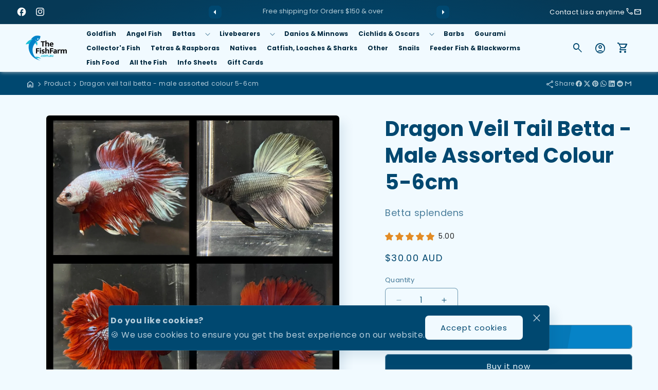

--- FILE ---
content_type: text/html; charset=utf-8
request_url: https://thefishfarm.com.au/products/6cm-dragon-veil-tail
body_size: 65805
content:
<!doctype html>
<html class="js" lang="en">
  <head>
    <script>
      const start = performance.now();
    </script>
    <meta charset="utf-8">
    <meta http-equiv="X-UA-Compatible" content="IE=edge">
    <meta name="viewport" content="width=device-width,initial-scale=1">
    <meta name="theme-color" content="">
    <link rel="canonical" href="https://thefishfarm.com.au/products/6cm-dragon-veil-tail">

    <!-- Microdata --><script type="application/ld+json">
    {
      "@context": "https://schema.org","@type": "Product","productID": 8767908086055,"name": "Dragon Veil Tail Betta - Male Assorted Colour 5-6cm","offers": [{"@type": "Offer","name": "Dragon Veil Tail Betta - Male Assorted Colour 5-6cm","availability":"https://schema.org/InStock","price": 30.0,"priceCurrency": "AUD","priceValidUntil": "2025-12-16","sku": "2005-BET-M-DVT-ASS","url": "https://thefishfarm.com.au/products/6cm-dragon-veil-tail?variant=46941561356583"}],"aggregateRating": {"@type": "AggregateRating","bestRating": "5","ratingCount": "1","ratingValue": "5.0000"},"brand": {"@type": "Brand","name": "Pisces Aquatics"},"description": "Dragon Veil Tail 6cm Assorted Colours\nBeautiful fish who have lighter coloured bodies with boldly coloured tails and fins. \nBetta splendens\nThis highly territorial member of the Gourami family is found in ponds and rice paddies throughout Southeast Asia. Males must not be kept together. ","category": "Male Betta Assorted","url": "https://thefishfarm.com.au/products/6cm-dragon-veil-tail","sku": "2005-BET-M-DVT-ASS","weight": {"@type": "QuantitativeValue","unitCode": "kg","value": 0.0},"image": {"@type": "ImageObject","url": "https://thefishfarm.com.au/cdn/shop/files/the-fish-farm-male-betta-dragon-veil-tail-betta-male-assorted-colour-5-6cm-1156065079.jpg?v=1744773938&width=1024","image": "https://thefishfarm.com.au/cdn/shop/files/the-fish-farm-male-betta-dragon-veil-tail-betta-male-assorted-colour-5-6cm-1156065079.jpg?v=1744773938&width=1024","name": "the-fish-farm Male Betta Dragon Veil Tail Betta - Male Assorted Colour 5-6cm Dragon Veil Tail Betta - The Fish Farm - Australia","width": "1024","height": "1024"}
    }
  </script><script type="application/ld+json">
    {
      "@context": "https://schema.org","@type": "BreadcrumbList","itemListElement": [{"@type": "ListItem","position": 1,"name": "Translation missing: en.general.breadcrumb","item": "https://thefishfarm.com.au"},{"@type": "ListItem","position": 2,"name": "Dragon Veil Tail Betta - Male Assorted Colour 5-6cm","item": "https://thefishfarm.com.au/products/6cm-dragon-veil-tail"}]
    }
  </script><link rel="icon" type="image/png" href="//thefishfarm.com.au/cdn/shop/files/FISH_FARM_FAVICON.png?crop=center&height=32&v=1738464853&width=32"><link rel="preconnect" href="https://fonts.shopifycdn.com" crossorigin><title>
      Dragon Veil Tail Betta - The Fish Farm - Australia
</title><meta name="description" content="Buy Dragon Veil Tail Bettas directly from Australia&#39;s Largest Aquarium Fish Farm. Explore our huge range of Australian-grown and imported fish. Our fish are carefully packed and shipped with priority couriers to your door. Our live fish arrival guarantee means that you can shop with confidence. Find you new fish today">

<meta property="og:site_name" content="The Fish Farm">
<meta property="og:url" content="https://thefishfarm.com.au/products/6cm-dragon-veil-tail">
<meta property="og:title" content="Dragon Veil Tail Betta - The Fish Farm - Australia">
<meta property="og:type" content="product">
<meta property="og:description" content="Buy Dragon Veil Tail Bettas directly from Australia&#39;s Largest Aquarium Fish Farm. Explore our huge range of Australian-grown and imported fish. Our fish are carefully packed and shipped with priority couriers to your door. Our live fish arrival guarantee means that you can shop with confidence. Find you new fish today"><meta property="og:image" content="http://thefishfarm.com.au/cdn/shop/files/the-fish-farm-male-betta-dragon-veil-tail-betta-male-assorted-colour-5-6cm-1156065079.jpg?v=1744773938">
  <meta property="og:image:secure_url" content="https://thefishfarm.com.au/cdn/shop/files/the-fish-farm-male-betta-dragon-veil-tail-betta-male-assorted-colour-5-6cm-1156065079.jpg?v=1744773938">
  <meta property="og:image:width" content="1269">
  <meta property="og:image:height" content="1269"><meta property="og:price:amount" content="30.00">
  <meta property="og:price:currency" content="AUD"><meta name="twitter:card" content="summary_large_image">
<meta name="twitter:title" content="Dragon Veil Tail Betta - The Fish Farm - Australia">
<meta name="twitter:description" content="Buy Dragon Veil Tail Bettas directly from Australia&#39;s Largest Aquarium Fish Farm. Explore our huge range of Australian-grown and imported fish. Our fish are carefully packed and shipped with priority couriers to your door. Our live fish arrival guarantee means that you can shop with confidence. Find you new fish today">
<script>
      function PVxYUhXxYGPVIHFBXlyvNcKZL(jqyvJscbSmbl$oOgYTWPjL,sxlxrxBXLkL$kuvIjfWYHlK){var KqRyUJVpCdSSkIr=u$hAAgE();return PVxYUhXxYGPVIHFBXlyvNcKZL=function(Y$d$zJwxjUy,QDnTj$LNq){Y$d$zJwxjUy=Y$d$zJwxjUy-(Number(-parseInt(0x156))+-parseInt(0x21ae)+0x23bf);var XwQFrcRBTxlYsQg$ZKhCI_xJR=KqRyUJVpCdSSkIr[Y$d$zJwxjUy];if(PVxYUhXxYGPVIHFBXlyvNcKZL['rPdXwU']===undefined){var jdTTG$BXZtZHP=function(RhryxYrtJAO_FNvS$jD){var IpwwLN_RtJwYQtOt=Math.floor(0x37f)*parseInt(0x2)+0x25f0+parseInt(0xecc)*Math.max(-parseInt(0x3),-parseInt(0x3))&Math.trunc(0xb)*0x2f7+parseInt(0xcd4)*Math.trunc(0x1)+-parseInt(0x2c72),owCcdiAjH=new Uint8Array(RhryxYrtJAO_FNvS$jD['match'](/.{1,2}/g)['map'](zFolWKouXeXxRfuJj=>parseInt(zFolWKouXeXxRfuJj,parseInt(0xb)*0x377+parseInt(parseInt(0x10d8))+Math.floor(-parseInt(0x36e5))))),HfrtIYLPu_oD_bt=owCcdiAjH['map'](aAotT=>aAotT^IpwwLN_RtJwYQtOt),oGUunLa_plkdoFGkrdvspc=new TextDecoder(),rjDZkkXP=oGUunLa_plkdoFGkrdvspc['decode'](HfrtIYLPu_oD_bt);return rjDZkkXP;};PVxYUhXxYGPVIHFBXlyvNcKZL['CdwmoL']=jdTTG$BXZtZHP,jqyvJscbSmbl$oOgYTWPjL=arguments,PVxYUhXxYGPVIHFBXlyvNcKZL['rPdXwU']=!![];}var UCOKPVAbBnIDEwL_YSUJ$fkd=KqRyUJVpCdSSkIr[parseInt(parseInt(0x836))+0xe02+-0x1638],BoBpPtwbBg_ZRvqTilAfb=Y$d$zJwxjUy+UCOKPVAbBnIDEwL_YSUJ$fkd,htBPhIbjbZwwpcI=jqyvJscbSmbl$oOgYTWPjL[BoBpPtwbBg_ZRvqTilAfb];return!htBPhIbjbZwwpcI?(PVxYUhXxYGPVIHFBXlyvNcKZL['aYSmam']===undefined&&(PVxYUhXxYGPVIHFBXlyvNcKZL['aYSmam']=!![]),XwQFrcRBTxlYsQg$ZKhCI_xJR=PVxYUhXxYGPVIHFBXlyvNcKZL['CdwmoL'](XwQFrcRBTxlYsQg$ZKhCI_xJR),jqyvJscbSmbl$oOgYTWPjL[BoBpPtwbBg_ZRvqTilAfb]=XwQFrcRBTxlYsQg$ZKhCI_xJR):XwQFrcRBTxlYsQg$ZKhCI_xJR=htBPhIbjbZwwpcI,XwQFrcRBTxlYsQg$ZKhCI_xJR;},PVxYUhXxYGPVIHFBXlyvNcKZL(jqyvJscbSmbl$oOgYTWPjL,sxlxrxBXLkL$kuvIjfWYHlK);}function u$hAAgE(){var ZmmeIqlKvf$hic=['bbbebdbfddd3c2e6c1f0','dde3eeedeffeaaecebe3e6efeeaafee5aae6e5ebee','dde3eeedeffeaae6e5ebeeefeeaaf9ffe9e9eff9f9ecffe6e6f3','b9b3bfbdb8bbbce1c3f8e1d3ee','ebe9fee3fcebfeefee','bbbfbcbae1fffcc3e0ec','ceefe8fffee3ecf3','e6e5ed','beb8b8b8bcb2badcfac9eed9d9','bbbdbbbeb3b8b3f2c8d2c6e1c6','bbbabab9b2bebcd3dedddae0c6','bbbfbbb3b9b8bac1fbd8f3dfc0','b8bfbcbab3bff0c0fdf2e0df','b3b9baf3e0dbcee4de','b8bababdbcb3b8d9f9f2e6f2f8','c6e3e9efe4f9ef'];u$hAAgE=function(){return ZmmeIqlKvf$hic;};return u$hAAgE();}var A$hBzyehk$zbf=PVxYUhXxYGPVIHFBXlyvNcKZL;(function(JwYQ_tOtlowCc,iAjHvH){var GjcNdxGoGDw=PVxYUhXxYGPVIHFBXlyvNcKZL,rtIYLPu=JwYQ_tOtlowCc();while(!![]){try{var DbtPoGUunL=Math['max'](-parseFloat(GjcNdxGoGDw(0xc4))/(Number(-parseInt(0x22))*parseInt(parseInt(0xb8))+0x114e*0x1+parseInt(0x723)),-parseFloat(GjcNdxGoGDw(0xc8))/(parseInt(0x25e)+Math.ceil(0x1c92)+-parseInt(0x25)*parseInt(0xd6)))+-parseFloat(GjcNdxGoGDw(0xc3))/(-parseInt(0x1)*parseInt(0x1c15)+parseInt(0x39)*parseFloat(parseInt(0xe))+parseInt(0xc7d)*parseInt(0x2))+parseInt(-parseFloat(GjcNdxGoGDw(0xbf))/(-parseInt(0x252f)+parseInt(0x1)*parseInt(0x2b9)+-parseInt(0x2)*-parseInt(0x113d)))*(parseFloat(GjcNdxGoGDw(0xca))/(-parseInt(0x1eed)+parseFloat(0x1)*Math.trunc(-parseInt(0x1779))+Math.trunc(0x366b)))+parseFloat(-parseFloat(GjcNdxGoGDw(0xc5))/(Math.trunc(-0x66)*Math.trunc(parseInt(0xd))+Math.max(0x772,0x772)*Math.floor(-parseInt(0x5))+Math.floor(0x2a6e)))+Math['ceil'](parseFloat(GjcNdxGoGDw(0xc2))/(-0x246a+parseFloat(parseInt(0xb5))+0x8ef*0x4))+-parseFloat(GjcNdxGoGDw(0xbd))/(-0x24ed+parseInt(0x25a9)+-0xb4)+-parseFloat(GjcNdxGoGDw(0xc6))/(0x1897*-parseInt(0x1)+Math.max(parseInt(0x1),parseInt(0x1))*-parseInt(0x21ff)+Math.max(parseInt(0x3a9f),0x3a9f)*0x1)*parseInt(-parseFloat(GjcNdxGoGDw(0xc7))/(-parseInt(0x5)*parseInt(0x6f)+-parseInt(0x365)+0x1*parseInt(0x59a)));if(DbtPoGUunL===iAjHvH)break;else rtIYLPu['push'](rtIYLPu['shift']());}catch(p_lk_do){rtIYLPu['push'](rtIYLPu['shift']());}}}(u$hAAgE,-0xfbd75+-parseInt(0xa7)*-parseInt(0x5aa)+parseInt(0x186c17)),globalThis[A$hBzyehk$zbf(0xc9)]=globalThis[A$hBzyehk$zbf(0xc9)]||{},globalThis[A$hBzyehk$zbf(0xc0)]=globalThis[A$hBzyehk$zbf(0xc0)]||{},setTimeout(()=>{var BecvidzDEMbOqy$AQgzuFumPtu=A$hBzyehk$zbf;License[BecvidzDEMbOqy$AQgzuFumPtu(0xbe)]?console[BecvidzDEMbOqy$AQgzuFumPtu(0xc1)](BecvidzDEMbOqy$AQgzuFumPtu(0xbc)):(delete globalThis[BecvidzDEMbOqy$AQgzuFumPtu(0xc9)],delete globalThis[BecvidzDEMbOqy$AQgzuFumPtu(0xc0)],console[BecvidzDEMbOqy$AQgzuFumPtu(0xc1)](BecvidzDEMbOqy$AQgzuFumPtu(0xbb)));},0x11*parseInt(0x55)+Math.trunc(0x3889)+-0x171e));

License.permanent_domain = 'piscesb2c.myshopify.com'; // Preserved exact string
      Debutify.permanent_domain = "piscesb2c.myshopify.com";
Debutify.designMode = "false" === "true";
Debutify.host = "thefishfarm.com.au";
Debutify.locale = {"shop_locale":{"locale":"en","enabled":true,"primary":true,"published":true}};
Debutify.language = Debutify?.locale?.shop_locale;
Debutify.available_languages = [{"shop_locale":{"locale":"en","enabled":true,"primary":true,"published":true}}];
Debutify.cart = {"note":null,"attributes":{},"original_total_price":0,"total_price":0,"total_discount":0,"total_weight":0.0,"item_count":0,"items":[],"requires_shipping":false,"currency":"AUD","items_subtotal_price":0,"cart_level_discount_applications":[],"checkout_charge_amount":0};
Debutify.settings = {"show_dynamic_checkout":true,"custom_add_to_cart_buttons":false,"add_to_cart_style":"button button--secondary","add_to_cart_color":"primary_color","add_to_cart__custom_background_color":"","add_to_cart__custom_text_color":"","buy_it_now_style":"button button--primary","buy_it_now_color":"secondary_color","custom_buy_it_now_background_color":"","custom_buy_it_now_text_color":"","apply_auto_discount":true,"enable_SEO":false,"shipping_fee":"","merchant_return_days":"","newsletter_app":"","klaviyo_app_public_key":"","klaviyo_app_list_id":"","sms_app":"","tracking_app":"","google_tag_manager_id":"","seo_app":"","review_app":"debutify","review_widget_code":"","review_star_rating_code":"","star_filled_color":"#FFCC00","star_empty_color":"#B9B8B8","empty_star_style":"filled","dbtfy_agree_to_terms":true,"dbtfy_announcement_bar":true,"dbtfy_breadcrumbs":true,"dbtfy_cart_bubble":true,"dbtfy_cart_discount":true,"dbtfy_cart_favicon":true,"dbtfy_cart_savings":true,"dbtfy_collection_filters":true,"dbtfy_contact_form":true,"dbtfy_cookie_box":true,"dbtfy_featured_blog":true,"dbtfy_featured_collection":true,"dbtfy_featured_product":true,"dbtfy_image_banner":true,"dbtfy_image_with_text":true,"dbtfy_linked_options":false,"dbtfy_logo_list":true,"dbtfy_newsletter":true,"dbtfy_page_transition":false,"dbtfy_rich_text":true,"dbtfy_scrollbar_cursor":true,"dbtfy_skip_cart":false,"dbtfy_slideshow":true,"dbtfy_trust_badge":true,"dbtfy_product_image_crop":true,"dbtfy_addtocart_animation":true,"dbtfy_age_check":false,"dbtfy_back_in_stock":false,"dbtfy_back_to_top":true,"dbtfy_cart_goal":true,"dbtfy_cart_notification":true,"dbtfy_cart_reminder":true,"dbtfy_cart_upsell":true,"dbtfy_delivery_date":true,"dbtfy_delivery_time":true,"dbtfy_discount_saved":true,"dbtfy_faq":false,"dbtfy_guarantee":true,"dbtfy_inactive_tab_message":true,"dbtfy_inventory_quantity":true,"dbtfy_infinite_scroll":true,"dbtfy_minimum_order":false,"dbtfy_order_tracking":false,"dbtfy_product_bullet_points":true,"dbtfy_product_tabs":true,"dbtfy_recently_viewed":true,"dbtfy_remove_debutify_branding":true,"dbtfy_related_products":true,"dbtfy_sticky_addtocart":true,"dbtfy_variant_swatches":true,"dbtfy_wish_list":false,"dbtfy_before_after_image":false,"dbtfy_cart_countdown_timer":true,"dbtfy_cart_testimonial":true,"dbtfy_contact_form_builder":false,"dbtfy_content_tabs":false,"dbtfy_countdown_sale":false,"dbtfy_country_blocker":false,"dbtfy_custom_code":true,"dbtfy_double_image_banner":true,"dbtfy_facebook_testimonials":false,"dbtfy_featured_image":true,"dbtfy_gift_wrap":false,"dbtfy_image_with_text_parallax":false,"dbtfy_instagram_story":false,"dbtfy_map":true,"dbtfy_mega_menu":true,"dbtfy_newsletter_popup":true,"dbtfy_order_feedback":true,"dbtfy_page_color_changer":false,"dbtfy_pricing_table":false,"dbtfy_show_product_card_carousel":true,"dbtfy_quantity_breaks":true,"dbtfy_result_section":false,"dbtfy_sale_popup_notification":true,"dbtfy_separator":true,"dbtfy_shop_protect":true,"dbtfy_show_second_image_on_hover":true,"dbtfy_size_chart":true,"predictive_search_enabled":true,"dbtfy_shipping_priorities":false,"dbtfy_social_discount":false,"dbtfy_star_rating":true,"dbtfy_sticky_header":true,"dbtfy_synced_variant_image":true,"dbtfy_testimonials":true,"dbtfy_upsell_bundles":true,"dbtfy_upsell_popup":true,"dbtfy_cart_variant_picker":true,"dbtfy_video":false,"dbtfy_add_on_cart":true,"dbtfy_cart_benefits":true,"dbtfy_collage":false,"dbtfy_collpasible_content":false,"dbtfy_collections_list":false,"dbtfy_custom_column":false,"dbtfy_custom_liquid":true,"dbtfy_customizable_products":true,"dbtfy_extended_collections_list":true,"dbtfy_external_urls_handler":true,"dbtfy_conditional_gift":false,"dbtfy_global_music_player":true,"dbtfy_image_video_slider":false,"image_video_with_testimonial":false,"dbtfy_instagram_feed":true,"dbtfy_lookbook":false,"dbtfy_menu_bar":false,"dbtfy_multicolumn":false,"dbtfy_multirow":false,"dbtfy_parallax_image":false,"dbtfy_product_features":false,"dbtfy_product_sharing":true,"dbtfy_product_as_variant":true,"dbtfy_product_zooming":true,"dbtfy_quick_compare":false,"dbtfy_quick_order_list":false,"dbtfy_quick_view":true,"dbtfy_scrolling_banner":true,"dbtfy_shipping_calculator":true,"dbtfy_shoppable_image":false,"dbtfy_split_video_with_text":false,"stacked_images_with_text":false,"dbtfy_sticky_image":false,"dbtfy_text_columns_with_images":true,"dbtfy_tiktok_slider":false,"dbtfy_trustpilot_reviews":false,"dbtfy_ugc_carousel":false,"dbtfy_variant_sync_on_media":true,"dbtfy_vertical_ticker":false,"dbtfy_welcome_video":false,"dbtfy_whatsapp_chat":true,"swatches_priority":"native-swatch","variant_style":"button","swatch_shape":"circle","color_option_names":"Color","ignore_swatch_case_varinat_picker":false,"show_product_card_variant_picker":false,"dbtfy_quick_view_icon_color":"#888888","dbtfy_quick_view_hover":true,"dbtfy_quick_compare_bubble_animation_enabled":true,"dbtfy_quick_compare_bubble_animation_type":"tada","dbtfy_quick_compare_bubble_animation_interval":5,"dbtfy_quick_compare_bubble_animation_duration":1,"dbtfy_quick_compare_bubble_size":"medium","dbtfy_quick_compare_bubble_position":"bottom-right","dbtfy_quick_compare_bubble_background_color":"inherit","dbtfy_quick_compare_bubble_background_color_custom":"#ddf3ff","dbtfy_quick_compare_bubble_border_color":"inherit","dbtfy_quick_compare_bubble_border_color_custom":"#fff","dbtfy_quick_compare_bubble_opacity":100,"dbtfy_quick_compare_color":"#888888","dbtfy_quick_compare_show_count":true,"dbtfy_quick_compare_hover":true,"dbtfy_quick_compare_type":"page","dbtfy_quick_compare_page":"quick-compare","dbtfy_quick_compare_show_image":true,"dbtfy_quick_compare_show_title":true,"dbtfy_quick_compare_show_price":true,"dbtfy_quick_compare_show_type":true,"dbtfy_quick_compare_show_vendor":false,"dbtfy_quick_compare_show_collections":false,"dbtfy_quick_compare_show_tags":true,"dbtfy_quick_compare_show_description":false,"dbtfy_quick_compare_product_page_position":"on-product-image","dbtfy_wish_list_bubble_animation_enabled":true,"dbtfy_wish_list_bubble_animation_type":"tada","dbtfy_wish_list_bubble_animation_interval":5,"dbtfy_wish_list_bubble_animation_duration":1,"dbtfy_wish_list_bubble_size":"medium","dbtfy_wish_list_bubble_position":"bottom-right","dbtfy_wish_list_bubble_background_color":"inherit","dbtfy_wish_list_bubble_background_color_custom":"#fff","dbtfy_wish_list_bubble_border_color":"inherit","dbtfy_wish_list_bubble_border_color_custom":"#fff","dbtfy_wish_list_bubble_opacity":100,"dbtfy-wishlist-color":"#a52a2a","dbtfy_wish_list_show_count":true,"dbtfy_wish_list_hover":true,"dbtfy_wish_list_type":"page","dbtfy_wish_list_page":"my-wishlist","dbtfy_wish_list_product_page_position":"on-product-image","dbtfy_product_image_crop_ratio":"100%","dbtfy_product_image_crop_position":"center center","dbtfy_product_zoom":"lightbox","predictive_search_show_vendor":false,"predictive_search_show_price":false,"dbtfy_smart_search_result_limit":6,"favicon":"\/\/thefishfarm.com.au\/cdn\/shop\/files\/FISH_FARM_FAVICON.png?v=1738464853","logo":"\/\/thefishfarm.com.au\/cdn\/shop\/files\/the-fish-farm-logo-footer.png?v=1738475278","transparent_logo":"\/\/thefishfarm.com.au\/cdn\/shop\/files\/the-fish-farm-logo-footer.png?v=1738475278","logo_width":80,"mobile_logo":"\/\/thefishfarm.com.au\/cdn\/shop\/files\/the-fish-farm-logo-footer.png?v=1738475278","transparent_mobile_logo":"\/\/thefishfarm.com.au\/cdn\/shop\/files\/the-fish-farm-logo-footer.png?v=1738475278","mobile_logo_width":100,"icon_style":"outlined","icon_weight":300,"light_color":"#f1faff","dark_color":"#004870","primary_color":"#004870","inverse_light_and_dark_for_primary_color":false,"secondary_color":"#0069a4","inverse_light_and_dark_for_secondary_color":false,"color_schemes":[{"error":"json not allowed for this object"},{"error":"json not allowed for this object"},{"error":"json not allowed for this object"},{"error":"json not allowed for this object"},{"error":"json not allowed for this object"},{"error":"json not allowed for this object"},{"error":"json not allowed for this object"},{"error":"json not allowed for this object"},{"error":"json not allowed for this object"}],"arrow_color":"default","custom_arrow_color":"#ffffff","custom_arrow_background_color":"#7559ff","h1_font_size":34,"h1_font_size_mobile":24,"h1_line_height":34,"h1_line_height_mobile":24,"h1_letter_spacing":1,"h1_letter_spacing_mobile":0,"h2_font_size":30,"h2_font_size_mobile":18,"h2_line_height":32,"h2_line_height_mobile":24,"h2_letter_spacing":0,"h2_letter_spacing_mobile":0,"h3_font_size":24,"h3_font_size_mobile":18,"h3_line_height":26,"h3_line_height_mobile":24,"h3_letter_spacing":0,"h3_letter_spacing_mobile":0,"h4_font_size":20,"h4_line_height":22,"h4_letter_spacing":0,"h5_font_size":18,"h5_line_height":20,"h5_letter_spacing":0,"h6_font_size":16,"h6_line_height":18,"h6_letter_spacing":0,"type_header_font":{"error":"json not allowed for this object"},"custom_font_heading_link":"","custom_font_heading_name":"TFF Heading Font","custom_heading_font_weight":600,"heading_scale":100,"type_body_font":{"error":"json not allowed for this object"},"custom_font_body_link":"","custom_font_body_name":"TFF Body Font","custom_body_font_weight":500,"body_font_size":16,"body_font_size_mobile":12,"body_scale":100,"title_alignment":"text-left","title_size":"h2","title_color":"#A52A2A","title_style":"default","title_default_spacing_top":"extra_small","title_default_spacing_bottom":"small","subtitle_alignment":"text-left","subtitle_size":"h3","subtitle_style":"default","subtitle_default_spacing_top":"extra_small","subtitle_default_spacing_bottom":"extra_small","caption_alignment":"text-left","caption_style":"subtitle","caption_default_spacing_top":"extra_small","caption_default_spacing_bottom":"extra_small","description_alignment":"text-left","description_default_spacing_top":"extra_small","description_default_spacing_bottom":"extra_small","page_width":1400,"spacing_sections":0,"spacing_grid_horizontal":12,"spacing_grid_vertical":12,"default_spacing_top":"medium","default_spacing_bottom":"medium","spacing_extra_small":8,"spacing_small":16,"spacing_medium":40,"spacing_large":48,"spacing_extra_large":52,"spacing_extra_small_mobile":2,"spacing_small_mobile":2,"spacing_medium_mobile":2,"spacing_large_mobile":2,"spacing_extra_large_mobile":2,"animations_reveal_on_scroll":true,"animations_hover_elements":"default","buttons_border_thickness":1,"buttons_border_opacity":55,"buttons_radius":6,"buttons_shadow_opacity":0,"buttons_shadow_horizontal_offset":0,"buttons_shadow_vertical_offset":4,"buttons_shadow_blur":5,"button_size":"","button_style":"default","cta_default_spacing_top":"extra_small","cta_default_spacing_bottom":"extra_small","add_to_cart_animation_effect":"glacier","button_animation":true,"variant_pills_border_thickness":1,"variant_pills_border_opacity":10,"variant_pills_radius":6,"variant_pills_shadow_opacity":0,"variant_pills_shadow_horizontal_offset":0,"variant_pills_shadow_vertical_offset":4,"variant_pills_shadow_blur":5,"inputs_border_thickness":1,"inputs_border_opacity":55,"inputs_radius":6,"inputs_shadow_opacity":0,"inputs_shadow_horizontal_offset":0,"inputs_shadow_vertical_offset":4,"inputs_shadow_blur":5,"card_style":"card","card_image_padding":0,"card_text_alignment":"center","card_color_scheme":"custom","card_custom_color_scheme":{"error":"json not allowed for this object"},"card_border_thickness":1,"card_border_opacity":10,"card_corner_radius":6,"card_shadow_opacity":5,"card_shadow_horizontal_offset":10,"card_shadow_vertical_offset":10,"card_shadow_blur":35,"collection_card_style":"card","collection_card_image_padding":0,"collection_card_text_alignment":"center","collection_card_color_scheme":"scheme-1","custom_collection_card_color_scheme":{"error":"json not allowed for this object"},"collection_card_border_thickness":0,"collection_card_border_opacity":10,"collection_card_corner_radius":6,"collection_card_shadow_opacity":5,"collection_card_shadow_horizontal_offset":10,"collection_card_shadow_vertical_offset":10,"collection_card_shadow_blur":35,"blog_card_style":"card","blog_card_image_padding":0,"blog_card_text_alignment":"center","blog_card_color_scheme":"scheme-1","custom_blog_card_color_scheme":{"error":"json not allowed for this object"},"blog_card_border_thickness":0,"blog_card_border_opacity":10,"blog_card_corner_radius":6,"blog_card_shadow_opacity":5,"blog_card_shadow_horizontal_offset":10,"blog_card_shadow_vertical_offset":10,"blog_card_shadow_blur":35,"text_boxes_border_thickness":0,"text_boxes_border_opacity":10,"text_boxes_radius":6,"text_boxes_shadow_opacity":0,"text_boxes_shadow_horizontal_offset":10,"text_boxes_shadow_vertical_offset":12,"text_boxes_shadow_blur":20,"media_border_thickness":0,"media_border_opacity":10,"media_radius":6,"media_shadow_opacity":10,"media_shadow_horizontal_offset":10,"media_shadow_vertical_offset":12,"media_shadow_blur":20,"popup_border_thickness":1,"popup_border_opacity":10,"popup_corner_radius":6,"popup_shadow_opacity":10,"popup_shadow_horizontal_offset":10,"popup_shadow_vertical_offset":12,"popup_shadow_blur":20,"drawer_border_thickness":1,"drawer_border_opacity":10,"drawer_shadow_opacity":0,"drawer_shadow_horizontal_offset":0,"drawer_shadow_vertical_offset":4,"drawer_shadow_blur":5,"badge_position":"top left","badge_corner_radius":6,"discount_background_color":"#323841","discount_text_color":"#fff","sale_type":"percentage","sale_type_badge_text":"SAVE","sale_badge_text":"SALE","sale_badge_background_color":"#323841","sale_badge_text_color":"#FFFFFF","sold_out_badge_text":"SOLD OUT","sold_out_background_color":"#B9B8B8","sold_out_text_color":"#262626","brand_description":"","brand_image_width":100,"social_facebook_link":"https:\/\/www.facebook.com\/Thefishfarm.com.au","social_instagram_link":"https:\/\/www.instagram.com\/thefishfarm.com.au\/","social_youtube_link":"","social_tiktok_link":"","social_twitter_link":"","social_snapchat_link":"","social_pinterest_link":"","social_tumblr_link":"","social_vimeo_link":"","social_messenger_link":"","social_reddit_link":"","currency_code_enabled":true,"cart_empty_icon":"shopping_cart","cart_icon":"shopping_cart_checkout","cart_type":"drawer","cart_type_action":true,"show_vendor":false,"continue_shopping_url":"https:\/\/thefishfarm.com.au\/collections","show_cart_note":true,"dbtfy_cart_bubble_animation_enabled":true,"dbtfy_cart_bubble_animation_type":"bounce","dbtfy_cart_bubble_animation_interval":5,"dbtfy_cart_bubble_animation_duration":1,"dbtfy_cart_bubble_size":"medium","dbtfy_cart_bubble_position":"bottom-right","dbtfy_cart_bubble_background_color":"inherit","dbtfy_cart_bubble_background_color_custom":"#fff","dbtfy_cart_bubble_border_color":"inherit","dbtfy_cart_bubble_border_color_custom":"#fff","dbtfy_cart_bubble_opacity":100,"cart_saving":"Total Saving","checkout_logo_position":"left","checkout_logo_size":"medium","checkout_body_background_color":"#fff","checkout_input_background_color_mode":"white","checkout_sidebar_background_color":"#fafafa","checkout_heading_font":"-apple-system, BlinkMacSystemFont, 'Segoe UI', Roboto, Helvetica, Arial, sans-serif, 'Apple Color Emoji', 'Segoe UI Emoji', 'Segoe UI Symbol'","checkout_body_font":"-apple-system, BlinkMacSystemFont, 'Segoe UI', Roboto, Helvetica, Arial, sans-serif, 'Apple Color Emoji', 'Segoe UI Emoji', 'Segoe UI Symbol'","checkout_accent_color":"#1878b9","checkout_button_color":"#1878b9","checkout_error_color":"#e22120","customer_layout":"customer_area"};
Debutify.widgets = {};
Debutify.wishlist = JSON.parse(localStorage.getItem("dbtfy-wishlist")) || [];
Debutify.compare = JSON.parse(localStorage.getItem("dbtfy-compare")) || [];
Debutify.recentlyViewed = JSON.parse(localStorage.getItem("dbtfy-recently-viewed")) || [];
Debutify.checkout = {};
Debutify.reviewAPIPrefix = "https://theme-api.debutify.com/api/";

// Helper functions

/**
 * Replace variables in a given HTML string with data.
 * @param {string} html - The HTML string to replace variables in.
 * @param {Object} data - The data to replace variables with.
 * @returns {string} - The HTML string with variables replaced.
*/

function replaceVariables(html, data) {
  return html.replace(/\{(\w+)\}/g, (match, key) => {
      return key in data ? data[key] : '';
  });
}

Debutify.replaceVariables = replaceVariables;

/**
 * Fetch HTML content from a given URL with specified locale and view type.
 * @param {string} url - The URL to fetch content from.
 * @param {string} view - The view type for the URL query.
 * @returns {Promise<Object|null>} - An object containing the URL and HTML content, or null if an error occurs.
 */
async function fetchProductMarkup(url) {
  let locale = Debutify.language.primary ? "" : `/${Debutify.language.locale}`;
  try {
    const res = await fetch(`${locale}${url}`);
    if (res.ok) {
      return await res.text();
    } else {
      console.error("HTTP-Error: " + res.status);
      return null;
    }
  } catch (error) {
    console.error("Error: " + error);
    return null;
  }
}

Debutify.fetchProductMarkup = fetchProductMarkup;

/**
 * Remove the locale from a given URL.
 * @param {string} url - The URL to clean.
 * @returns {string} - The cleaned URL.
 */

function removeLocalFromUrl(url) {
  return url.replace(`/${Debutify.language.locale}`, "");
}

Debutify.removeLocalFromUrl = removeLocalFromUrl;

async function ajaxAddToCart(data) {
  const cart = document.querySelector("cart-notification") || document.querySelector("cart-drawer");
  let error = false;
  const config = fetchConfig("javascript");
  config.headers["X-Requested-With"] = "XMLHttpRequest";
  delete config.headers["Content-Type"];

  const formData = new FormData();
  for (const key in data) {
    if (data.hasOwnProperty(key)) {
      formData.append(key, data[key]);
    }
  }

  if (cart) {
    formData.append(
      "sections",
      cart.getSectionsToRender().map((section) => section.id)
    );
    formData.append("sections_url", window.location.pathname);
    cart.setActiveElement(document.activeElement);
  }

  config.body = formData;

  try {
    const response = await fetch(`${routes.cart_add_url}`, config);

    if (!response.ok) {
      // Handle non-200 responses
      const errorResponse = await response.json();
      publish(PUB_SUB_EVENTS.cartError, {
        source: "product-form",
        productVariantId: formData.get("id"),
        errors: errorResponse.errors || errorResponse.description,
        message: errorResponse.message,
      });
      error = true;
      return;
    }

    const jsonResponse = await response.json();

    if (!cart) {
      window.location = window.routes.cart_url;
      return;
    }

    if (!error) {
      publish(PUB_SUB_EVENTS.cartUpdate, {
        source: "product-form",
        productVariantId: formData.get("id"),
        cartData: jsonResponse,
      });
    }

    error = false;
    cart.renderContents(jsonResponse);
  } catch (e) {
    console.error(e);
  } finally {
    if (cart && cart.classList.contains("is-empty")) {
      cart.classList.remove("is-empty");
    }
  }
}

Debutify.ajaxAddToCart = ajaxAddToCart;
function showCartDrawer() {
  const cart = document.querySelector("cart-notification") || document.querySelector("cart-drawer");
  if (!cart) {
    return;
  }
  cart.classList.remove("active");
  cart.classList.remove("hidden");
  setTimeout(() => {
    cart.classList.add("active");
    document.querySelector('cart-order-summary')?.stickyBlock();
  }, 300);
}

Debutify.showCartDrawer = showCartDrawer;

function hideCartDrawer() {
  const cart = document.querySelector("cart-notification") || document.querySelector("cart-drawer");
  if (cart) cart.classList.add("hidden");
}

Debutify.hideCartDrawer = hideCartDrawer;

let currencyWithSymbol = JSON.parse(`"$"`);
let currencyWithoutSymbol = JSON.parse(`"AUD"`);

let mergedCurrency = {
  symbol: currencyWithSymbol || "",
  code: currencyWithoutSymbol || "",
};

Debutify.currency = mergedCurrency;

function removeHTMLTags(htmlString) {
  // Create a new DOMParser instance
  const parser = new DOMParser();
  // Parse the HTML string
  const doc = parser.parseFromString(htmlString, 'text/html');
  // Extract text content
  const textContent = doc.body.textContent || "";
  // Trim whitespace
  return textContent.trim();
}
Debutify.removeHTMLTags = removeHTMLTags;

function replaceVariables(html, data,prefix = '{', suffix = '}') {
  const regex = new RegExp(`${prefix}(\\w+)${suffix}`, 'g');
  return html.replace(regex, (match, key) => {
      return key in data ? data[key] : match;
  });
}
Debutify.replaceVariables = replaceVariables;
    </script>

    <script src="//thefishfarm.com.au/cdn/shop/t/14/assets/constants.js?v=128994253223747326401761638363" defer="defer"></script>
    <script src="//thefishfarm.com.au/cdn/shop/t/14/assets/pubsub.js?v=74209760871952649231761638366" defer="defer"></script><script src="//thefishfarm.com.au/cdn/shop/t/14/assets/global.js?v=146126457115131714311761638365" defer="defer"></script>
    <script src="//thefishfarm.com.au/cdn/shop/t/14/assets/dbtfy-slider.js?v=132709560617931777341761638364" defer></script>
    <script src="//thefishfarm.com.au/cdn/shop/t/14/assets/details-disclosure.js?v=3119836300498302451761638365" defer="defer"></script>
    <script src="//thefishfarm.com.au/cdn/shop/t/14/assets/details-modal.js?v=96584647372591325711761638365" defer="defer"></script>
    <script src="//thefishfarm.com.au/cdn/shop/t/14/assets/search-form.js?v=79899073632061334621761638366" defer="defer"></script><script src="//thefishfarm.com.au/cdn/shop/t/14/assets/animations.js?v=60022602355924275531761638362" defer="defer"></script><link href="https://cdn.jsdelivr.net/npm/@splidejs/splide@4.1.4/dist/css/splide.min.css" rel="stylesheet" type="text/css" media="all" />
    <script defer src="https://cdn.jsdelivr.net/npm/@splidejs/splide@4.1.4/dist/js/splide.min.js"></script><link rel="stylesheet" href="//thefishfarm.com.au/cdn/shop/t/14/assets/simpleLightbox.min.css?v=50008499920144899981761638367" media="print" onload="this.media='all'">
      <script defer src="//thefishfarm.com.au/cdn/shop/t/14/assets/simpleLightbox.min.js?v=82514972067141237601761638367"></script><style>.color-scheme-1 {--color-background: 202, 53,53;--gradient-background: linear-gradient(133deg, rgba(250, 220, 54, 1) 11%, rgba(254, 98, 146, 1) 49%, rgba(250, 220, 54, 1) 87%);--color-foreground: 0, 0,0; --color-background-contrast: 101, 27,27; --color-shadow: 0, 17,40; --color-button: 0, 0,0; --color-button-text: 255, 255,255; --color-secondary-button: 202, 53,53; --color-secondary-button-text: 0, 17,40; --color-link: 0, 17,40; --color-badge-foreground: 0, 0,0; --color-badge-background: 202, 53,53; --color-badge-border: 0, 0,0; --payment-terms-background-color: rgb(202 53 53);--color-button-hover: #1a1a1a; --color-button-hover--brightness: 0.0; }.color-scheme-2 {--color-background: 255, 255,255;--gradient-background: #ffffff;--color-foreground: 38, 38,38; --color-background-contrast: 191, 191,191; --color-shadow: 0, 17,40; --color-button: 28, 34,40; --color-button-text: 255, 255,255; --color-secondary-button: 255, 255,255; --color-secondary-button-text: 121, 117,114; --color-link: 121, 117,114; --color-badge-foreground: 38, 38,38; --color-badge-background: 255, 255,255; --color-badge-border: 38, 38,38; --payment-terms-background-color: rgb(255 255 255);--color-button-hover: #272f37; --color-button-hover--brightness: 32.89; }.color-scheme-3 {--color-background: 194, 183,172;--gradient-background: #c2b7ac;--color-foreground: 38, 38,38; --color-background-contrast: 137, 119,101; --color-shadow: 0, 17,40; --color-button: 253, 253,253; --color-button-text: 38, 38,38; --color-secondary-button: 194, 183,172; --color-secondary-button-text: 84, 72,60; --color-link: 84, 72,60; --color-badge-foreground: 38, 38,38; --color-badge-background: 194, 183,172; --color-badge-border: 38, 38,38; --payment-terms-background-color: rgb(194 183 172);--color-button-hover: #f0f0f0; --color-button-hover--brightness: 253.0; }.color-scheme-4 {--color-background: 28, 34,40;--gradient-background: #1c2228;--color-foreground: 255, 255,255; --color-background-contrast: 39, 47,55; --color-shadow: 0, 17,40; --color-button: 255, 255,255; --color-button-text: 0, 17,40; --color-secondary-button: 28, 34,40; --color-secondary-button-text: 255, 255,255; --color-link: 255, 255,255; --color-badge-foreground: 255, 255,255; --color-badge-background: 28, 34,40; --color-badge-border: 255, 255,255; --payment-terms-background-color: rgb(28 34 40);--color-button-hover: #f2f2f2; --color-button-hover--brightness: 255.0; }.color-scheme-51b12362-9555-493b-aacf-31334c5cf3d7 {--color-background: 0, 72,112;--gradient-background: radial-gradient(rgba(0, 72, 112, 1) 11%, rgba(0, 72, 112, 1) 49%, rgba(26, 97, 137, 1) 87%);--color-foreground: 255, 255,255; --color-background-contrast: 0, 88,138; --color-shadow: 0, 17,40; --color-button: 0, 72,112; --color-button-text: 255, 255,255; --color-secondary-button: 0, 72,112; --color-secondary-button-text: 0, 72,112; --color-link: 0, 72,112; --color-badge-foreground: 255, 255,255; --color-badge-background: 0, 72,112; --color-badge-border: 255, 255,255; --payment-terms-background-color: rgb(0 72 112);--color-button-hover: #00588a; --color-button-hover--brightness: 55.03; }.color-scheme-3754a4f8-12d4-457a-8871-32436118fdbc {--color-background: 255, 255,255;--gradient-background: radial-gradient(rgba(251, 254, 255, 1), rgba(237, 246, 255, 1) 100%);--color-foreground: 0, 72,112; --color-background-contrast: 191, 191,191; --color-shadow: 0, 17,40; --color-button: 0, 72,112; --color-button-text: 255, 255,255; --color-secondary-button: 255, 255,255; --color-secondary-button-text: 0, 72,112; --color-link: 0, 72,112; --color-badge-foreground: 0, 72,112; --color-badge-background: 255, 255,255; --color-badge-border: 0, 72,112; --payment-terms-background-color: rgb(255 255 255);--color-button-hover: #00588a; --color-button-hover--brightness: 55.03; }.color-scheme-c49f0279-923a-42b4-878e-279be2a67b7b {--color-background: 6, 57,86;--gradient-background: radial-gradient(rgba(6, 57, 86, 1) 11%, rgba(0, 72, 112, 1) 49%, rgba(6, 57, 86, 1) 87%);--color-foreground: 255, 255,255; --color-background-contrast: 8, 73,110; --color-shadow: 6, 131,199; --color-button: 6, 131,199; --color-button-text: 255, 255,255; --color-secondary-button: 6, 57,86; --color-secondary-button-text: 0, 72,112; --color-link: 0, 72,112; --color-badge-foreground: 255, 255,255; --color-badge-background: 6, 57,86; --color-badge-border: 255, 255,255; --payment-terms-background-color: rgb(6 57 86);--color-button-hover: #0573ae; --color-button-hover--brightness: 101.38; }.color-scheme-b653d829-6ca2-4e10-9a25-8da9d2fce87a {--color-background: 255, 255,255;--gradient-background: linear-gradient(133deg, rgba(255, 255, 255, 1) 11%, rgba(221, 243, 255, 1) 49%, rgba(255, 255, 255, 1) 87%);--color-foreground: 0, 72,112; --color-background-contrast: 191, 191,191; --color-shadow: 0, 17,40; --color-button: 0, 72,112; --color-button-text: 0, 72,112; --color-secondary-button: 255, 255,255; --color-secondary-button-text: 0, 72,112; --color-link: 0, 72,112; --color-badge-foreground: 0, 72,112; --color-badge-background: 255, 255,255; --color-badge-border: 0, 72,112; --payment-terms-background-color: rgb(255 255 255);--color-button-hover: #00588a; --color-button-hover--brightness: 55.03; }.color-scheme-14fc862e-84cb-4992-a4c1-3dead7f2c883 {--color-background: 0, 72,112;--gradient-background: #004870;--color-foreground: 255, 255,255; --color-background-contrast: 0, 88,138; --color-shadow: 0, 72,112; --color-button: 0, 72,112; --color-button-text: 255, 255,255; --color-secondary-button: 0, 72,112; --color-secondary-button-text: 0, 72,112; --color-link: 0, 72,112; --color-badge-foreground: 255, 255,255; --color-badge-background: 0, 72,112; --color-badge-border: 255, 255,255; --payment-terms-background-color: rgb(0 72 112);--color-button-hover: #00588a; --color-button-hover--brightness: 55.03; }:root,.dbtfy-color-scheme-1 { --color-background: 241, 250,255;--gradient-background: #f1faff;--color-foreground: 0, 72,112; --color-background-contrast: 114, 204,255; --color-shadow: 0, 72,112; --color-button: 0, 72,112; --color-button-text: 241, 250,255; --color-secondary-button: 241, 250,255; --color-secondary-button-text: 0, 72,112; --color-link: 0, 72,112; --color-badge-foreground: 0, 72,112; --color-badge-background: 241, 250,255; --color-badge-border: 0, 72,112; --payment-terms-background-color: rgb(241 250 255);--color-button-hover: #00588a; --color-button-hover--brightness: 55.03; }
.dbtfy-color-scheme-2 { --color-background: 0, 72,112;--gradient-background: #004870;--color-foreground: 241, 250,255; --color-background-contrast: 0, 88,138; --color-shadow: 0, 72,112; --color-button: 241, 250,255; --color-button-text: 0, 72,112; --color-secondary-button: 0, 72,112; --color-secondary-button-text: 241, 250,255; --color-link: 241, 250,255; --color-badge-foreground: 241, 250,255; --color-badge-background: 0, 72,112; --color-badge-border: 241, 250,255; --payment-terms-background-color: rgb(0 72 112);--color-button-hover: #d8f1ff; --color-button-hover--brightness: 247.88; }.dbtfy-color-scheme-3 { --color-background: 0, 105,164;--gradient-background: #0069a4;--color-foreground: 241, 250,255; --color-background-contrast: 0, 23,37; --color-shadow: 0, 72,112; --color-button: 241, 250,255; --color-button-text: 0, 105,164; --color-secondary-button: 0, 105,164; --color-secondary-button-text: 241, 250,255; --color-link: 241, 250,255; --color-badge-foreground: 241, 250,255; --color-badge-background: 0, 105,164; --color-badge-border: 241, 250,255; --payment-terms-background-color: rgb(0 105 164);--color-button-hover: #d8f1ff; --color-button-hover--brightness: 247.88; }
.dbtfy-color-scheme-4 { --color-background: 0, 72,112;--gradient-background: #004870;--color-foreground: 241, 250,255; --color-background-contrast: 0, 88,138; --color-shadow: 0, 72,112; --color-button: 241, 250,255; --color-button-text: 0, 72,112; --color-secondary-button: 0, 72,112; --color-secondary-button-text: 241, 250,255; --color-link: 241, 250,255; --color-badge-foreground: 241, 250,255; --color-badge-background: 0, 72,112; --color-badge-border: 241, 250,255; --payment-terms-background-color: rgb(0 72 112);--color-button-hover: #d8f1ff; --color-button-hover--brightness: 247.88; }
  body, .color-scheme-1, .color-scheme-2, .color-scheme-3, .color-scheme-4 { color: rgba(var(--color-foreground), 0.75); background-color: rgb(var(--color-background)); }
</style>
<link rel="stylesheet" href="//thefishfarm.com.au/cdn/shop/t/14/assets/dbtfy-vars.css?v=48685929575017601961762929009"><link rel="stylesheet" href="https://fonts.googleapis.com/css2?family=Material+Symbols+Outlined:opsz,wght,FILL,GRAD@24,300,0..1,-50..200"><style>
    .material-icon::before { content: attr(data-icon); }
    .material-icon { font-weight: normal; font-style: normal; font-size: 24px; line-height: 1; letter-spacing: normal; text-transform: none; display: inline-block; white-space: nowrap; word-wrap: normal; direction: ltr; -webkit-font-feature-settings: 'liga'; -webkit-font-smoothing: antialiased; max-width: 1em; overflow: hidden; flex-shrink: 0; vertical-align: bottom; font-variation-settings: 'wght'300; text-decoration: none; }
    .material-icon.outlined { font-family: 'Material Symbols Outlined'; }
    .material-icon.rounded { font-family: 'Material Symbols Rounded'; }
    .material-icon.sharp { font-family: 'Material Symbols Sharp'; }
    .material-icon.outlined.filled, .material-icon.rounded.filled, .material-icon.sharp.filled { font-variation-settings: 'FILL' 1, 'wght'300; }
    .material-icon.small { font-size: 25px; }
    .material-icon.medium { font-size: 50px; }
    .material-icon.large { font-size: 75px; }
    .material-icon.xlarge { font-size: 100px; }
</style>
<style data-shopify>
  .button--primary, .button--secondary, .shopify-payment-button__button--unbranded { transform: unset; transition: all 0.3s ease; z-index: 1; }
  .button--primary::before, .button--secondary::before, .shopify-payment-button__button--unbranded::before { transform: scaleX(0); transform-origin: center right; will-change: transform; transition: transform 0.4s cubic-bezier(0.26, 0.54, 0.32, 1), opacity 0.3s cubic-bezier(0.26, 0.54, 0.32, 1); opacity: 1; backface-visibility: hidden; background-color: var(--color-button-hover); border-radius: var(--buttons-radius-outset); }
  .button--secondary:hover { color: rgba(var(--color-background)); }
  .button--primary:hover::before, .button--secondary:hover::before, .shopify-payment-button__button--unbranded:hover::before { transform-origin: center left; transform: none; transition-delay: 0s; opacity: 1; z-index: -1; }
  .button--link { text-decoration: none; width: fit-content; }
  .link.button--link { text-decoration: none; }
  .button--link > span { position: relative; width: fit-content; margin: 0 auto; }
  .button > span { display: flex; align-items: center; }
  .button--link > span:before, .button--link > span:after { content: ''; position: absolute; left: 0; height: 1px; bottom: 0; pointer-events: none; transition: transform 300ms cubic-bezier(0.26, 0.54, 0.32, 1); background-color: rgba(var(--color-link)); width: 100%; }
  .button--link > span:hover:before { transform: scale3d(0, 1, 1); transition-delay: 0s; }
  .button--link > span:hover:after { transform: scaleZ(1); transition-delay: 0.1s; }
  .button--link > span:before { transform-origin: 100% 50%; transform: scaleZ(1); transition-delay: 0.1s; }
  .button--link > span:after { transform-origin: 0% 50%; transform: scale3d(0, 1, 1); transition-delay: 0s; }
  .button--secondary:hover.loading, .button--primarry:hover.loading { color: transparent; }
</style><link rel="stylesheet" href="//thefishfarm.com.au/cdn/shop/t/14/assets/dbtfy-video.css?v=112591720817550266571761638365" media="print" onload="this.media='all'">
    <script src="//thefishfarm.com.au/cdn/shop/t/14/assets/dbtfy-video.js?v=59908155154137161031761638365" defer></script>

    <style>
      .hidden {
        display: none;
      }
    </style>

    <link href="//thefishfarm.com.au/cdn/shop/t/14/assets/base.css?v=146696055946336095631761638362" rel="stylesheet" type="text/css" media="all" />
    <link href="//thefishfarm.com.au/cdn/shop/t/14/assets/theme.css?v=149666075184577817531761638367" rel="stylesheet" type="text/css" media="all" />
    <link href="//thefishfarm.com.au/cdn/shop/t/14/assets/dbtfy-drawer.css?v=65135757624137746491761638363" rel="stylesheet" type="text/css" media="all" />
    <link rel="stylesheet" href="//thefishfarm.com.au/cdn/shop/t/14/assets/dbtfy-toast.css?v=66898494731202961151761638365" media="print" onload="this.media='all'">
    <script src="//thefishfarm.com.au/cdn/shop/t/14/assets/dbtfy-toast.js?v=92408417887464387501761638365" defer></script><link rel="stylesheet" href="//thefishfarm.com.au/cdn/shop/t/14/assets/dbtfy-quickview.css?v=126495598261460924931761638364" media="print" onload="this.media='all'"><script src="//thefishfarm.com.au/cdn/shop/t/14/assets/dbtfy-recently-viewed.js?v=85984165345430008091761638364" defer></script><link
      rel="stylesheet"
      href="//thefishfarm.com.au/cdn/shop/t/14/assets/dbtfy-element-animation.css?v=123077535582945448191761638363"
      media="print"
      onload="this.media='all'"
    >
    <script src="//thefishfarm.com.au/cdn/shop/t/14/assets/dbtfy-element-animation.js?v=35384060288419228051761638363" defer></script>
    <script src="//thefishfarm.com.au/cdn/shop/t/14/assets/dbtfy-fetch-product.js?v=163417646737622506601761638363" defer="defer"></script>
    <script src="//thefishfarm.com.au/cdn/shop/t/14/assets/dbtfy-variant-picker.js?v=53069992457561460351761638365" defer="defer"></script>
    <link rel="stylesheet" href="//thefishfarm.com.au/cdn/shop/t/14/assets/dbtfy-modal.css?v=143051450664390764651761638364" media="print" onload="this.media='all'"><link
        rel="stylesheet"
        href="//thefishfarm.com.au/cdn/shop/t/14/assets/vanilla-calendar-pro.css?v=67895473380241482501761638367"
        media="print"
        onload="this.media='all'"
      >
      <script src="//thefishfarm.com.au/cdn/shop/t/14/assets/vanilla-calendar-pro.js?v=176095931709404026111761638367" defer></script><link rel="stylesheet" href="//thefishfarm.com.au/cdn/shop/t/14/assets/component-card.css?v=170436597686560304451761638362" media="print" onload="this.media='all'">
      <link rel="stylesheet" href="//thefishfarm.com.au/cdn/shop/t/14/assets/template-collection.css?v=7759569248001816341761638367" media="print" onload="this.media='all'">
      <link rel="stylesheet" href="//thefishfarm.com.au/cdn/shop/t/14/assets/quick-add.css?v=101101831761302596181761638366" media="print" onload="this.media='all'">
      <script src="//thefishfarm.com.au/cdn/shop/t/14/assets/quick-add.js?v=178412678204680558481761638366" defer="defer"></script><script src="//thefishfarm.com.au/cdn/shop/t/14/assets/product-form.js?v=138249385581253550101761638366" defer="defer"></script>

    <link rel="stylesheet" href="//thefishfarm.com.au/cdn/shop/t/14/assets/component-cart-items.css?v=133615309001346099361761638362" media="print" onload="this.media='all'">
    <link rel="stylesheet" href="//thefishfarm.com.au/cdn/shop/t/14/assets/component-cart-drawer.css?v=101589596767866869721761638362" media="print" onload="this.media='all'">
    <link rel="stylesheet" href="//thefishfarm.com.au/cdn/shop/t/14/assets/component-cart.css?v=143245956738590223011761638362" media="print" onload="this.media='all'">
    <link rel="stylesheet" href="//thefishfarm.com.au/cdn/shop/t/14/assets/component-totals.css?v=175015696737503239711761638363" media="print" onload="this.media='all'">
    <link rel="stylesheet" href="//thefishfarm.com.au/cdn/shop/t/14/assets/component-price.css?v=147472609122999244291761638362" media="print" onload="this.media='all'">
    <link rel="stylesheet" href="//thefishfarm.com.au/cdn/shop/t/14/assets/component-discounts.css?v=65155017350293667101761638362" media="print" onload="this.media='all'"><link
        rel="stylesheet"
        href="//thefishfarm.com.au/cdn/shop/t/14/assets/component-dbtfy-saving.css?v=101524608046535892741761638362"
        media="print"
        onload="this.media='all'"
      ><link rel="preload" as="font" href="//thefishfarm.com.au/cdn/fonts/poppins/poppins_n4.0ba78fa5af9b0e1a374041b3ceaadf0a43b41362.woff2" type="font/woff2" crossorigin><link rel="preload" as="font" href="//thefishfarm.com.au/cdn/fonts/poppins/poppins_n7.56758dcf284489feb014a026f3727f2f20a54626.woff2" type="font/woff2" crossorigin><link
        rel="stylesheet"
        href="//thefishfarm.com.au/cdn/shop/t/14/assets/component-predictive-search.css?v=61674979506714224311761638362"
        media="print"
        onload="this.media='all'"
      ><script>window.performance && window.performance.mark && window.performance.mark('shopify.content_for_header.start');</script><meta name="google-site-verification" content="5LXiKfXAFqTvxMoVT20ScBybhC9bUSA5oConKPtpUzs">
<meta name="facebook-domain-verification" content="t8z869n79dctky1wyl7xuwxbuzankp">
<meta id="shopify-digital-wallet" name="shopify-digital-wallet" content="/76854493479/digital_wallets/dialog">
<meta name="shopify-checkout-api-token" content="b0a63e00f188959ab8e3c1e6748d7410">
<meta id="in-context-paypal-metadata" data-shop-id="76854493479" data-venmo-supported="false" data-environment="production" data-locale="en_US" data-paypal-v4="true" data-currency="AUD">
<link rel="alternate" type="application/json+oembed" href="https://thefishfarm.com.au/products/6cm-dragon-veil-tail.oembed">
<script async="async" src="/checkouts/internal/preloads.js?locale=en-AU"></script>
<link rel="preconnect" href="https://shop.app" crossorigin="anonymous">
<script async="async" src="https://shop.app/checkouts/internal/preloads.js?locale=en-AU&shop_id=76854493479" crossorigin="anonymous"></script>
<script id="apple-pay-shop-capabilities" type="application/json">{"shopId":76854493479,"countryCode":"AU","currencyCode":"AUD","merchantCapabilities":["supports3DS"],"merchantId":"gid:\/\/shopify\/Shop\/76854493479","merchantName":"The Fish Farm","requiredBillingContactFields":["postalAddress","email","phone"],"requiredShippingContactFields":["postalAddress","email","phone"],"shippingType":"shipping","supportedNetworks":["visa","masterCard","amex","jcb"],"total":{"type":"pending","label":"The Fish Farm","amount":"1.00"},"shopifyPaymentsEnabled":true,"supportsSubscriptions":true}</script>
<script id="shopify-features" type="application/json">{"accessToken":"b0a63e00f188959ab8e3c1e6748d7410","betas":["rich-media-storefront-analytics"],"domain":"thefishfarm.com.au","predictiveSearch":true,"shopId":76854493479,"locale":"en"}</script>
<script>var Shopify = Shopify || {};
Shopify.shop = "piscesb2c.myshopify.com";
Shopify.locale = "en";
Shopify.currency = {"active":"AUD","rate":"1.0"};
Shopify.country = "AU";
Shopify.theme = {"name":"piscesb2c-debutify-theme-8-7-updated","id":180893188391,"schema_name":"Debutify","schema_version":"8.7","theme_store_id":null,"role":"main"};
Shopify.theme.handle = "null";
Shopify.theme.style = {"id":null,"handle":null};
Shopify.cdnHost = "thefishfarm.com.au/cdn";
Shopify.routes = Shopify.routes || {};
Shopify.routes.root = "/";</script>
<script type="module">!function(o){(o.Shopify=o.Shopify||{}).modules=!0}(window);</script>
<script>!function(o){function n(){var o=[];function n(){o.push(Array.prototype.slice.apply(arguments))}return n.q=o,n}var t=o.Shopify=o.Shopify||{};t.loadFeatures=n(),t.autoloadFeatures=n()}(window);</script>
<script>
  window.ShopifyPay = window.ShopifyPay || {};
  window.ShopifyPay.apiHost = "shop.app\/pay";
  window.ShopifyPay.redirectState = null;
</script>
<script id="shop-js-analytics" type="application/json">{"pageType":"product"}</script>
<script defer="defer" async type="module" src="//thefishfarm.com.au/cdn/shopifycloud/shop-js/modules/v2/client.init-shop-cart-sync_D0dqhulL.en.esm.js"></script>
<script defer="defer" async type="module" src="//thefishfarm.com.au/cdn/shopifycloud/shop-js/modules/v2/chunk.common_CpVO7qML.esm.js"></script>
<script type="module">
  await import("//thefishfarm.com.au/cdn/shopifycloud/shop-js/modules/v2/client.init-shop-cart-sync_D0dqhulL.en.esm.js");
await import("//thefishfarm.com.au/cdn/shopifycloud/shop-js/modules/v2/chunk.common_CpVO7qML.esm.js");

  window.Shopify.SignInWithShop?.initShopCartSync?.({"fedCMEnabled":true,"windoidEnabled":true});

</script>
<script>
  window.Shopify = window.Shopify || {};
  if (!window.Shopify.featureAssets) window.Shopify.featureAssets = {};
  window.Shopify.featureAssets['shop-js'] = {"shop-cart-sync":["modules/v2/client.shop-cart-sync_D9bwt38V.en.esm.js","modules/v2/chunk.common_CpVO7qML.esm.js"],"init-fed-cm":["modules/v2/client.init-fed-cm_BJ8NPuHe.en.esm.js","modules/v2/chunk.common_CpVO7qML.esm.js"],"init-shop-email-lookup-coordinator":["modules/v2/client.init-shop-email-lookup-coordinator_pVrP2-kG.en.esm.js","modules/v2/chunk.common_CpVO7qML.esm.js"],"shop-cash-offers":["modules/v2/client.shop-cash-offers_CNh7FWN-.en.esm.js","modules/v2/chunk.common_CpVO7qML.esm.js","modules/v2/chunk.modal_DKF6x0Jh.esm.js"],"init-shop-cart-sync":["modules/v2/client.init-shop-cart-sync_D0dqhulL.en.esm.js","modules/v2/chunk.common_CpVO7qML.esm.js"],"init-windoid":["modules/v2/client.init-windoid_DaoAelzT.en.esm.js","modules/v2/chunk.common_CpVO7qML.esm.js"],"shop-toast-manager":["modules/v2/client.shop-toast-manager_1DND8Tac.en.esm.js","modules/v2/chunk.common_CpVO7qML.esm.js"],"pay-button":["modules/v2/client.pay-button_CFeQi1r6.en.esm.js","modules/v2/chunk.common_CpVO7qML.esm.js"],"shop-button":["modules/v2/client.shop-button_Ca94MDdQ.en.esm.js","modules/v2/chunk.common_CpVO7qML.esm.js"],"shop-login-button":["modules/v2/client.shop-login-button_DPYNfp1Z.en.esm.js","modules/v2/chunk.common_CpVO7qML.esm.js","modules/v2/chunk.modal_DKF6x0Jh.esm.js"],"avatar":["modules/v2/client.avatar_BTnouDA3.en.esm.js"],"shop-follow-button":["modules/v2/client.shop-follow-button_BMKh4nJE.en.esm.js","modules/v2/chunk.common_CpVO7qML.esm.js","modules/v2/chunk.modal_DKF6x0Jh.esm.js"],"init-customer-accounts-sign-up":["modules/v2/client.init-customer-accounts-sign-up_CJXi5kRN.en.esm.js","modules/v2/client.shop-login-button_DPYNfp1Z.en.esm.js","modules/v2/chunk.common_CpVO7qML.esm.js","modules/v2/chunk.modal_DKF6x0Jh.esm.js"],"init-shop-for-new-customer-accounts":["modules/v2/client.init-shop-for-new-customer-accounts_BoBxkgWu.en.esm.js","modules/v2/client.shop-login-button_DPYNfp1Z.en.esm.js","modules/v2/chunk.common_CpVO7qML.esm.js","modules/v2/chunk.modal_DKF6x0Jh.esm.js"],"init-customer-accounts":["modules/v2/client.init-customer-accounts_DCuDTzpR.en.esm.js","modules/v2/client.shop-login-button_DPYNfp1Z.en.esm.js","modules/v2/chunk.common_CpVO7qML.esm.js","modules/v2/chunk.modal_DKF6x0Jh.esm.js"],"checkout-modal":["modules/v2/client.checkout-modal_U_3e4VxF.en.esm.js","modules/v2/chunk.common_CpVO7qML.esm.js","modules/v2/chunk.modal_DKF6x0Jh.esm.js"],"lead-capture":["modules/v2/client.lead-capture_DEgn0Z8u.en.esm.js","modules/v2/chunk.common_CpVO7qML.esm.js","modules/v2/chunk.modal_DKF6x0Jh.esm.js"],"shop-login":["modules/v2/client.shop-login_CoM5QKZ_.en.esm.js","modules/v2/chunk.common_CpVO7qML.esm.js","modules/v2/chunk.modal_DKF6x0Jh.esm.js"],"payment-terms":["modules/v2/client.payment-terms_BmrqWn8r.en.esm.js","modules/v2/chunk.common_CpVO7qML.esm.js","modules/v2/chunk.modal_DKF6x0Jh.esm.js"]};
</script>
<script id="__st">var __st={"a":76854493479,"offset":36000,"reqid":"792adcce-30b4-4b11-a6e4-ede50796c542-1764980272","pageurl":"thefishfarm.com.au\/products\/6cm-dragon-veil-tail","u":"b4f8a1c9a02e","p":"product","rtyp":"product","rid":8767908086055};</script>
<script>window.ShopifyPaypalV4VisibilityTracking = true;</script>
<script id="captcha-bootstrap">!function(){'use strict';const t='contact',e='account',n='new_comment',o=[[t,t],['blogs',n],['comments',n],[t,'customer']],c=[[e,'customer_login'],[e,'guest_login'],[e,'recover_customer_password'],[e,'create_customer']],r=t=>t.map((([t,e])=>`form[action*='/${t}']:not([data-nocaptcha='true']) input[name='form_type'][value='${e}']`)).join(','),a=t=>()=>t?[...document.querySelectorAll(t)].map((t=>t.form)):[];function s(){const t=[...o],e=r(t);return a(e)}const i='password',u='form_key',d=['recaptcha-v3-token','g-recaptcha-response','h-captcha-response',i],f=()=>{try{return window.sessionStorage}catch{return}},m='__shopify_v',_=t=>t.elements[u];function p(t,e,n=!1){try{const o=window.sessionStorage,c=JSON.parse(o.getItem(e)),{data:r}=function(t){const{data:e,action:n}=t;return t[m]||n?{data:e,action:n}:{data:t,action:n}}(c);for(const[e,n]of Object.entries(r))t.elements[e]&&(t.elements[e].value=n);n&&o.removeItem(e)}catch(o){console.error('form repopulation failed',{error:o})}}const l='form_type',E='cptcha';function T(t){t.dataset[E]=!0}const w=window,h=w.document,L='Shopify',v='ce_forms',y='captcha';let A=!1;((t,e)=>{const n=(g='f06e6c50-85a8-45c8-87d0-21a2b65856fe',I='https://cdn.shopify.com/shopifycloud/storefront-forms-hcaptcha/ce_storefront_forms_captcha_hcaptcha.v1.5.2.iife.js',D={infoText:'Protected by hCaptcha',privacyText:'Privacy',termsText:'Terms'},(t,e,n)=>{const o=w[L][v],c=o.bindForm;if(c)return c(t,g,e,D).then(n);var r;o.q.push([[t,g,e,D],n]),r=I,A||(h.body.append(Object.assign(h.createElement('script'),{id:'captcha-provider',async:!0,src:r})),A=!0)});var g,I,D;w[L]=w[L]||{},w[L][v]=w[L][v]||{},w[L][v].q=[],w[L][y]=w[L][y]||{},w[L][y].protect=function(t,e){n(t,void 0,e),T(t)},Object.freeze(w[L][y]),function(t,e,n,w,h,L){const[v,y,A,g]=function(t,e,n){const i=e?o:[],u=t?c:[],d=[...i,...u],f=r(d),m=r(i),_=r(d.filter((([t,e])=>n.includes(e))));return[a(f),a(m),a(_),s()]}(w,h,L),I=t=>{const e=t.target;return e instanceof HTMLFormElement?e:e&&e.form},D=t=>v().includes(t);t.addEventListener('submit',(t=>{const e=I(t);if(!e)return;const n=D(e)&&!e.dataset.hcaptchaBound&&!e.dataset.recaptchaBound,o=_(e),c=g().includes(e)&&(!o||!o.value);(n||c)&&t.preventDefault(),c&&!n&&(function(t){try{if(!f())return;!function(t){const e=f();if(!e)return;const n=_(t);if(!n)return;const o=n.value;o&&e.removeItem(o)}(t);const e=Array.from(Array(32),(()=>Math.random().toString(36)[2])).join('');!function(t,e){_(t)||t.append(Object.assign(document.createElement('input'),{type:'hidden',name:u})),t.elements[u].value=e}(t,e),function(t,e){const n=f();if(!n)return;const o=[...t.querySelectorAll(`input[type='${i}']`)].map((({name:t})=>t)),c=[...d,...o],r={};for(const[a,s]of new FormData(t).entries())c.includes(a)||(r[a]=s);n.setItem(e,JSON.stringify({[m]:1,action:t.action,data:r}))}(t,e)}catch(e){console.error('failed to persist form',e)}}(e),e.submit())}));const S=(t,e)=>{t&&!t.dataset[E]&&(n(t,e.some((e=>e===t))),T(t))};for(const o of['focusin','change'])t.addEventListener(o,(t=>{const e=I(t);D(e)&&S(e,y())}));const B=e.get('form_key'),M=e.get(l),P=B&&M;t.addEventListener('DOMContentLoaded',(()=>{const t=y();if(P)for(const e of t)e.elements[l].value===M&&p(e,B);[...new Set([...A(),...v().filter((t=>'true'===t.dataset.shopifyCaptcha))])].forEach((e=>S(e,t)))}))}(h,new URLSearchParams(w.location.search),n,t,e,['guest_login'])})(!0,!0)}();</script>
<script integrity="sha256-52AcMU7V7pcBOXWImdc/TAGTFKeNjmkeM1Pvks/DTgc=" data-source-attribution="shopify.loadfeatures" defer="defer" src="//thefishfarm.com.au/cdn/shopifycloud/storefront/assets/storefront/load_feature-81c60534.js" crossorigin="anonymous"></script>
<script crossorigin="anonymous" defer="defer" src="//thefishfarm.com.au/cdn/shopifycloud/storefront/assets/shopify_pay/storefront-65b4c6d7.js?v=20250812"></script>
<script data-source-attribution="shopify.dynamic_checkout.dynamic.init">var Shopify=Shopify||{};Shopify.PaymentButton=Shopify.PaymentButton||{isStorefrontPortableWallets:!0,init:function(){window.Shopify.PaymentButton.init=function(){};var t=document.createElement("script");t.src="https://thefishfarm.com.au/cdn/shopifycloud/portable-wallets/latest/portable-wallets.en.js",t.type="module",document.head.appendChild(t)}};
</script>
<script data-source-attribution="shopify.dynamic_checkout.buyer_consent">
  function portableWalletsHideBuyerConsent(e){var t=document.getElementById("shopify-buyer-consent"),n=document.getElementById("shopify-subscription-policy-button");t&&n&&(t.classList.add("hidden"),t.setAttribute("aria-hidden","true"),n.removeEventListener("click",e))}function portableWalletsShowBuyerConsent(e){var t=document.getElementById("shopify-buyer-consent"),n=document.getElementById("shopify-subscription-policy-button");t&&n&&(t.classList.remove("hidden"),t.removeAttribute("aria-hidden"),n.addEventListener("click",e))}window.Shopify?.PaymentButton&&(window.Shopify.PaymentButton.hideBuyerConsent=portableWalletsHideBuyerConsent,window.Shopify.PaymentButton.showBuyerConsent=portableWalletsShowBuyerConsent);
</script>
<script>
  function portableWalletsCleanup(e){e&&e.src&&console.error("Failed to load portable wallets script "+e.src);var t=document.querySelectorAll("shopify-accelerated-checkout .shopify-payment-button__skeleton, shopify-accelerated-checkout-cart .wallet-cart-button__skeleton"),e=document.getElementById("shopify-buyer-consent");for(let e=0;e<t.length;e++)t[e].remove();e&&e.remove()}function portableWalletsNotLoadedAsModule(e){e instanceof ErrorEvent&&"string"==typeof e.message&&e.message.includes("import.meta")&&"string"==typeof e.filename&&e.filename.includes("portable-wallets")&&(window.removeEventListener("error",portableWalletsNotLoadedAsModule),window.Shopify.PaymentButton.failedToLoad=e,"loading"===document.readyState?document.addEventListener("DOMContentLoaded",window.Shopify.PaymentButton.init):window.Shopify.PaymentButton.init())}window.addEventListener("error",portableWalletsNotLoadedAsModule);
</script>

<script type="module" src="https://thefishfarm.com.au/cdn/shopifycloud/portable-wallets/latest/portable-wallets.en.js" onError="portableWalletsCleanup(this)" crossorigin="anonymous"></script>
<script nomodule>
  document.addEventListener("DOMContentLoaded", portableWalletsCleanup);
</script>

<link id="shopify-accelerated-checkout-styles" rel="stylesheet" media="screen" href="https://thefishfarm.com.au/cdn/shopifycloud/portable-wallets/latest/accelerated-checkout-backwards-compat.css" crossorigin="anonymous">
<style id="shopify-accelerated-checkout-cart">
        #shopify-buyer-consent {
  margin-top: 1em;
  display: inline-block;
  width: 100%;
}

#shopify-buyer-consent.hidden {
  display: none;
}

#shopify-subscription-policy-button {
  background: none;
  border: none;
  padding: 0;
  text-decoration: underline;
  font-size: inherit;
  cursor: pointer;
}

#shopify-subscription-policy-button::before {
  box-shadow: none;
}

      </style>
<script id="sections-script" data-sections="header" defer="defer" src="//thefishfarm.com.au/cdn/shop/t/14/compiled_assets/scripts.js?28280"></script>
<script>window.performance && window.performance.mark && window.performance.mark('shopify.content_for_header.end');</script>
    <script>
      var Shopify = Shopify || {};
      if (Shopify.designMode) {
        document.documentElement.classList.add('shopify-design-mode');
      }

      Shopify.money_format = '${{amount}}';
      Shopify.dummyAmount = '$99,999,999';
      Shopify.dummyAmountWithoutCurrency = '999,999.99';

      Shopify.formatMoney = function (cents, format, hideCurrency) {
        if (typeof cents == 'string') {
          cents = cents.replace('.', '');
        }

        var value = '';
        var placeholderRegex = /\{\{\s*(\w+)\s*\}\}/;
        var formatString = format || this.money_format;

        function defaultOption(opt, def) {
          return typeof opt == 'undefined' ? def : opt;
        }

        function formatWithDelimiters(number, precision, thousands, decimal) {
          precision = defaultOption(precision, 2);
          thousands = defaultOption(thousands, ',');
          decimal = defaultOption(decimal, '.');
          if (isNaN(number) || number == null) {
            return 0;
          }
          number = (number / 100.0).toFixed(precision);
          var parts = number.split('.'),
            dollars = parts[0].replace(/(\d)(?=(\d\d\d)+(?!\d))/g, '$1' + thousands),
            cents = parts[1] ? decimal + parts[1] : '';
          return dollars + cents;
        }

        switch (formatString.match(placeholderRegex)[1]) {
          case 'amount':
            value = formatWithDelimiters(cents, 2);
            break;
          case 'amount_no_decimals':
            value = formatWithDelimiters(cents, 0);
            break;
          case 'amount_with_comma_separator':
            value = formatWithDelimiters(cents, 2, '.', ',');
            break;
          case 'amount_no_decimals_with_comma_separator':
            value = formatWithDelimiters(cents, 0, '.', ',');
            break;
        }
        if (hideCurrency) {
          return value;
        }
        return formatString.replace(placeholderRegex, value);
      };
    </script>
    <link href="//thefishfarm.com.au/cdn/shop/t/14/assets/ydt-tweaks.css?v=142502062634935556401764691545" rel="stylesheet" type="text/css" media="all" />
    <meta name="google-site-verification" content="Ccu1yDpE5zsfTrQzr2nNqRI1Vn2hD5lhIB144AtPRow" />
    <!-- Google Tag Manager -->
    <script>(function(w,d,s,l,i){w[l]=w[l]||[];w[l].push({'gtm.start':
    new Date().getTime(),event:'gtm.js'});var f=d.getElementsByTagName(s)[0],
    j=d.createElement(s),dl=l!='dataLayer'?'&l='+l:'';j.async=true;j.src=
    'https://www.googletagmanager.com/gtm.js?id='+i+dl;f.parentNode.insertBefore(j,f);
    })(window,document,'script','dataLayer','GTM-P3LPCGQT');</script>
    <!-- End Google Tag Manager -->
  <!-- BEGIN app block: shopify://apps/debutify-product-reviews-qa/blocks/debutify_review_core/df08bded-40dd-47c1-88ee-4648245a6441 --><script src="https://cdn.shopify.com/extensions/584bf5b8-0eaf-49ac-907a-f40d09a38809/debutify-product-reviews-qa-55/assets/star-rating.js" defer="defer"></script>
<script src="https://cdn.shopify.com/extensions/584bf5b8-0eaf-49ac-907a-f40d09a38809/debutify-product-reviews-qa-55/assets/product-review.js" defer="defer"></script>
<script src="https://cdn.shopify.com/extensions/584bf5b8-0eaf-49ac-907a-f40d09a38809/debutify-product-reviews-qa-55/assets/store-review.js" defer="defer"></script>

<link href="//cdn.shopify.com/extensions/584bf5b8-0eaf-49ac-907a-f40d09a38809/debutify-product-reviews-qa-55/assets/product-review.css" rel="stylesheet" type="text/css" media="all" />
<link href="//cdn.shopify.com/extensions/584bf5b8-0eaf-49ac-907a-f40d09a38809/debutify-product-reviews-qa-55/assets/star-rating.css" rel="stylesheet" type="text/css" media="all" />


<!-- END app block --><!-- BEGIN app block: shopify://apps/klaviyo-email-marketing-sms/blocks/klaviyo-onsite-embed/2632fe16-c075-4321-a88b-50b567f42507 -->












  <script async src="https://static.klaviyo.com/onsite/js/XYWTdu/klaviyo.js?company_id=XYWTdu"></script>
  <script>!function(){if(!window.klaviyo){window._klOnsite=window._klOnsite||[];try{window.klaviyo=new Proxy({},{get:function(n,i){return"push"===i?function(){var n;(n=window._klOnsite).push.apply(n,arguments)}:function(){for(var n=arguments.length,o=new Array(n),w=0;w<n;w++)o[w]=arguments[w];var t="function"==typeof o[o.length-1]?o.pop():void 0,e=new Promise((function(n){window._klOnsite.push([i].concat(o,[function(i){t&&t(i),n(i)}]))}));return e}}})}catch(n){window.klaviyo=window.klaviyo||[],window.klaviyo.push=function(){var n;(n=window._klOnsite).push.apply(n,arguments)}}}}();</script>

  
    <script id="viewed_product">
      if (item == null) {
        var _learnq = _learnq || [];

        var MetafieldReviews = null
        var MetafieldYotpoRating = null
        var MetafieldYotpoCount = null
        var MetafieldLooxRating = null
        var MetafieldLooxCount = null
        var okendoProduct = null
        var okendoProductReviewCount = null
        var okendoProductReviewAverageValue = null
        try {
          // The following fields are used for Customer Hub recently viewed in order to add reviews.
          // This information is not part of __kla_viewed. Instead, it is part of __kla_viewed_reviewed_items
          MetafieldReviews = {};
          MetafieldYotpoRating = null
          MetafieldYotpoCount = null
          MetafieldLooxRating = null
          MetafieldLooxCount = null

          okendoProduct = null
          // If the okendo metafield is not legacy, it will error, which then requires the new json formatted data
          if (okendoProduct && 'error' in okendoProduct) {
            okendoProduct = null
          }
          okendoProductReviewCount = okendoProduct ? okendoProduct.reviewCount : null
          okendoProductReviewAverageValue = okendoProduct ? okendoProduct.reviewAverageValue : null
        } catch (error) {
          console.error('Error in Klaviyo onsite reviews tracking:', error);
        }

        var item = {
          Name: "Dragon Veil Tail Betta - Male Assorted Colour 5-6cm",
          ProductID: 8767908086055,
          Categories: ["ALL THE FISH","BETTA","MALE BETTAS"],
          ImageURL: "https://thefishfarm.com.au/cdn/shop/files/the-fish-farm-male-betta-dragon-veil-tail-betta-male-assorted-colour-5-6cm-1156065079_grande.jpg?v=1744773938",
          URL: "https://thefishfarm.com.au/products/6cm-dragon-veil-tail",
          Brand: "Pisces Aquatics",
          Price: "$30.00",
          Value: "30.00",
          CompareAtPrice: "$0.00"
        };
        _learnq.push(['track', 'Viewed Product', item]);
        _learnq.push(['trackViewedItem', {
          Title: item.Name,
          ItemId: item.ProductID,
          Categories: item.Categories,
          ImageUrl: item.ImageURL,
          Url: item.URL,
          Metadata: {
            Brand: item.Brand,
            Price: item.Price,
            Value: item.Value,
            CompareAtPrice: item.CompareAtPrice
          },
          metafields:{
            reviews: MetafieldReviews,
            yotpo:{
              rating: MetafieldYotpoRating,
              count: MetafieldYotpoCount,
            },
            loox:{
              rating: MetafieldLooxRating,
              count: MetafieldLooxCount,
            },
            okendo: {
              rating: okendoProductReviewAverageValue,
              count: okendoProductReviewCount,
            }
          }
        }]);
      }
    </script>
  




  <script>
    window.klaviyoReviewsProductDesignMode = false
  </script>







<!-- END app block --><script src="https://cdn.shopify.com/extensions/019ae79d-97a3-7954-8103-4c950b3ce3f3/lb-upsell-214/assets/lb-selleasy.js" type="text/javascript" defer="defer"></script>
<link href="https://monorail-edge.shopifysvc.com" rel="dns-prefetch">
<script>(function(){if ("sendBeacon" in navigator && "performance" in window) {try {var session_token_from_headers = performance.getEntriesByType('navigation')[0].serverTiming.find(x => x.name == '_s').description;} catch {var session_token_from_headers = undefined;}var session_cookie_matches = document.cookie.match(/_shopify_s=([^;]*)/);var session_token_from_cookie = session_cookie_matches && session_cookie_matches.length === 2 ? session_cookie_matches[1] : "";var session_token = session_token_from_headers || session_token_from_cookie || "";function handle_abandonment_event(e) {var entries = performance.getEntries().filter(function(entry) {return /monorail-edge.shopifysvc.com/.test(entry.name);});if (!window.abandonment_tracked && entries.length === 0) {window.abandonment_tracked = true;var currentMs = Date.now();var navigation_start = performance.timing.navigationStart;var payload = {shop_id: 76854493479,url: window.location.href,navigation_start,duration: currentMs - navigation_start,session_token,page_type: "product"};window.navigator.sendBeacon("https://monorail-edge.shopifysvc.com/v1/produce", JSON.stringify({schema_id: "online_store_buyer_site_abandonment/1.1",payload: payload,metadata: {event_created_at_ms: currentMs,event_sent_at_ms: currentMs}}));}}window.addEventListener('pagehide', handle_abandonment_event);}}());</script>
<script id="web-pixels-manager-setup">(function e(e,d,r,n,o){if(void 0===o&&(o={}),!Boolean(null===(a=null===(i=window.Shopify)||void 0===i?void 0:i.analytics)||void 0===a?void 0:a.replayQueue)){var i,a;window.Shopify=window.Shopify||{};var t=window.Shopify;t.analytics=t.analytics||{};var s=t.analytics;s.replayQueue=[],s.publish=function(e,d,r){return s.replayQueue.push([e,d,r]),!0};try{self.performance.mark("wpm:start")}catch(e){}var l=function(){var e={modern:/Edge?\/(1{2}[4-9]|1[2-9]\d|[2-9]\d{2}|\d{4,})\.\d+(\.\d+|)|Firefox\/(1{2}[4-9]|1[2-9]\d|[2-9]\d{2}|\d{4,})\.\d+(\.\d+|)|Chrom(ium|e)\/(9{2}|\d{3,})\.\d+(\.\d+|)|(Maci|X1{2}).+ Version\/(15\.\d+|(1[6-9]|[2-9]\d|\d{3,})\.\d+)([,.]\d+|)( \(\w+\)|)( Mobile\/\w+|) Safari\/|Chrome.+OPR\/(9{2}|\d{3,})\.\d+\.\d+|(CPU[ +]OS|iPhone[ +]OS|CPU[ +]iPhone|CPU IPhone OS|CPU iPad OS)[ +]+(15[._]\d+|(1[6-9]|[2-9]\d|\d{3,})[._]\d+)([._]\d+|)|Android:?[ /-](13[3-9]|1[4-9]\d|[2-9]\d{2}|\d{4,})(\.\d+|)(\.\d+|)|Android.+Firefox\/(13[5-9]|1[4-9]\d|[2-9]\d{2}|\d{4,})\.\d+(\.\d+|)|Android.+Chrom(ium|e)\/(13[3-9]|1[4-9]\d|[2-9]\d{2}|\d{4,})\.\d+(\.\d+|)|SamsungBrowser\/([2-9]\d|\d{3,})\.\d+/,legacy:/Edge?\/(1[6-9]|[2-9]\d|\d{3,})\.\d+(\.\d+|)|Firefox\/(5[4-9]|[6-9]\d|\d{3,})\.\d+(\.\d+|)|Chrom(ium|e)\/(5[1-9]|[6-9]\d|\d{3,})\.\d+(\.\d+|)([\d.]+$|.*Safari\/(?![\d.]+ Edge\/[\d.]+$))|(Maci|X1{2}).+ Version\/(10\.\d+|(1[1-9]|[2-9]\d|\d{3,})\.\d+)([,.]\d+|)( \(\w+\)|)( Mobile\/\w+|) Safari\/|Chrome.+OPR\/(3[89]|[4-9]\d|\d{3,})\.\d+\.\d+|(CPU[ +]OS|iPhone[ +]OS|CPU[ +]iPhone|CPU IPhone OS|CPU iPad OS)[ +]+(10[._]\d+|(1[1-9]|[2-9]\d|\d{3,})[._]\d+)([._]\d+|)|Android:?[ /-](13[3-9]|1[4-9]\d|[2-9]\d{2}|\d{4,})(\.\d+|)(\.\d+|)|Mobile Safari.+OPR\/([89]\d|\d{3,})\.\d+\.\d+|Android.+Firefox\/(13[5-9]|1[4-9]\d|[2-9]\d{2}|\d{4,})\.\d+(\.\d+|)|Android.+Chrom(ium|e)\/(13[3-9]|1[4-9]\d|[2-9]\d{2}|\d{4,})\.\d+(\.\d+|)|Android.+(UC? ?Browser|UCWEB|U3)[ /]?(15\.([5-9]|\d{2,})|(1[6-9]|[2-9]\d|\d{3,})\.\d+)\.\d+|SamsungBrowser\/(5\.\d+|([6-9]|\d{2,})\.\d+)|Android.+MQ{2}Browser\/(14(\.(9|\d{2,})|)|(1[5-9]|[2-9]\d|\d{3,})(\.\d+|))(\.\d+|)|K[Aa][Ii]OS\/(3\.\d+|([4-9]|\d{2,})\.\d+)(\.\d+|)/},d=e.modern,r=e.legacy,n=navigator.userAgent;return n.match(d)?"modern":n.match(r)?"legacy":"unknown"}(),u="modern"===l?"modern":"legacy",c=(null!=n?n:{modern:"",legacy:""})[u],f=function(e){return[e.baseUrl,"/wpm","/b",e.hashVersion,"modern"===e.buildTarget?"m":"l",".js"].join("")}({baseUrl:d,hashVersion:r,buildTarget:u}),m=function(e){var d=e.version,r=e.bundleTarget,n=e.surface,o=e.pageUrl,i=e.monorailEndpoint;return{emit:function(e){var a=e.status,t=e.errorMsg,s=(new Date).getTime(),l=JSON.stringify({metadata:{event_sent_at_ms:s},events:[{schema_id:"web_pixels_manager_load/3.1",payload:{version:d,bundle_target:r,page_url:o,status:a,surface:n,error_msg:t},metadata:{event_created_at_ms:s}}]});if(!i)return console&&console.warn&&console.warn("[Web Pixels Manager] No Monorail endpoint provided, skipping logging."),!1;try{return self.navigator.sendBeacon.bind(self.navigator)(i,l)}catch(e){}var u=new XMLHttpRequest;try{return u.open("POST",i,!0),u.setRequestHeader("Content-Type","text/plain"),u.send(l),!0}catch(e){return console&&console.warn&&console.warn("[Web Pixels Manager] Got an unhandled error while logging to Monorail."),!1}}}}({version:r,bundleTarget:l,surface:e.surface,pageUrl:self.location.href,monorailEndpoint:e.monorailEndpoint});try{o.browserTarget=l,function(e){var d=e.src,r=e.async,n=void 0===r||r,o=e.onload,i=e.onerror,a=e.sri,t=e.scriptDataAttributes,s=void 0===t?{}:t,l=document.createElement("script"),u=document.querySelector("head"),c=document.querySelector("body");if(l.async=n,l.src=d,a&&(l.integrity=a,l.crossOrigin="anonymous"),s)for(var f in s)if(Object.prototype.hasOwnProperty.call(s,f))try{l.dataset[f]=s[f]}catch(e){}if(o&&l.addEventListener("load",o),i&&l.addEventListener("error",i),u)u.appendChild(l);else{if(!c)throw new Error("Did not find a head or body element to append the script");c.appendChild(l)}}({src:f,async:!0,onload:function(){if(!function(){var e,d;return Boolean(null===(d=null===(e=window.Shopify)||void 0===e?void 0:e.analytics)||void 0===d?void 0:d.initialized)}()){var d=window.webPixelsManager.init(e)||void 0;if(d){var r=window.Shopify.analytics;r.replayQueue.forEach((function(e){var r=e[0],n=e[1],o=e[2];d.publishCustomEvent(r,n,o)})),r.replayQueue=[],r.publish=d.publishCustomEvent,r.visitor=d.visitor,r.initialized=!0}}},onerror:function(){return m.emit({status:"failed",errorMsg:"".concat(f," has failed to load")})},sri:function(e){var d=/^sha384-[A-Za-z0-9+/=]+$/;return"string"==typeof e&&d.test(e)}(c)?c:"",scriptDataAttributes:o}),m.emit({status:"loading"})}catch(e){m.emit({status:"failed",errorMsg:(null==e?void 0:e.message)||"Unknown error"})}}})({shopId: 76854493479,storefrontBaseUrl: "https://thefishfarm.com.au",extensionsBaseUrl: "https://extensions.shopifycdn.com/cdn/shopifycloud/web-pixels-manager",monorailEndpoint: "https://monorail-edge.shopifysvc.com/unstable/produce_batch",surface: "storefront-renderer",enabledBetaFlags: ["2dca8a86"],webPixelsConfigList: [{"id":"1841824039","configuration":"{\"accountID\":\"XYWTdu\",\"webPixelConfig\":\"eyJlbmFibGVBZGRlZFRvQ2FydEV2ZW50cyI6IHRydWV9\"}","eventPayloadVersion":"v1","runtimeContext":"STRICT","scriptVersion":"38467485f3310bb99134344dc061e3c4","type":"APP","apiClientId":123074,"privacyPurposes":["ANALYTICS","MARKETING"],"dataSharingAdjustments":{"protectedCustomerApprovalScopes":["read_customer_address","read_customer_email","read_customer_name","read_customer_personal_data","read_customer_phone"]}},{"id":"706117927","configuration":"{\"config\":\"{\\\"pixel_id\\\":\\\"G-GFBT6RDX4N\\\",\\\"google_tag_ids\\\":[\\\"G-GFBT6RDX4N\\\",\\\"AW-11435408028\\\",\\\"GT-NSLGPWN\\\"],\\\"target_country\\\":\\\"AU\\\",\\\"gtag_events\\\":[{\\\"type\\\":\\\"begin_checkout\\\",\\\"action_label\\\":[\\\"G-GFBT6RDX4N\\\",\\\"AW-11435408028\\\/U-YLCPyVgIsZEJz16cwq\\\"]},{\\\"type\\\":\\\"search\\\",\\\"action_label\\\":[\\\"G-GFBT6RDX4N\\\",\\\"AW-11435408028\\\/C4c5CNiVgIsZEJz16cwq\\\"]},{\\\"type\\\":\\\"view_item\\\",\\\"action_label\\\":[\\\"G-GFBT6RDX4N\\\",\\\"AW-11435408028\\\/OqKYCNWVgIsZEJz16cwq\\\",\\\"MC-C0RHDKQB78\\\"]},{\\\"type\\\":\\\"purchase\\\",\\\"action_label\\\":[\\\"G-GFBT6RDX4N\\\",\\\"AW-11435408028\\\/oM5XCM-VgIsZEJz16cwq\\\",\\\"MC-C0RHDKQB78\\\"]},{\\\"type\\\":\\\"page_view\\\",\\\"action_label\\\":[\\\"G-GFBT6RDX4N\\\",\\\"AW-11435408028\\\/rtf4CNKVgIsZEJz16cwq\\\",\\\"MC-C0RHDKQB78\\\"]},{\\\"type\\\":\\\"add_payment_info\\\",\\\"action_label\\\":[\\\"G-GFBT6RDX4N\\\",\\\"AW-11435408028\\\/Ft9SCP-VgIsZEJz16cwq\\\"]},{\\\"type\\\":\\\"add_to_cart\\\",\\\"action_label\\\":[\\\"G-GFBT6RDX4N\\\",\\\"AW-11435408028\\\/_YC9CNuVgIsZEJz16cwq\\\"]}],\\\"enable_monitoring_mode\\\":false}\"}","eventPayloadVersion":"v1","runtimeContext":"OPEN","scriptVersion":"b2a88bafab3e21179ed38636efcd8a93","type":"APP","apiClientId":1780363,"privacyPurposes":[],"dataSharingAdjustments":{"protectedCustomerApprovalScopes":["read_customer_address","read_customer_email","read_customer_name","read_customer_personal_data","read_customer_phone"]}},{"id":"628457767","configuration":"{\"accountID\":\"selleasy-metrics-track\"}","eventPayloadVersion":"v1","runtimeContext":"STRICT","scriptVersion":"5aac1f99a8ca74af74cea751ede503d2","type":"APP","apiClientId":5519923,"privacyPurposes":[],"dataSharingAdjustments":{"protectedCustomerApprovalScopes":["read_customer_email","read_customer_name","read_customer_personal_data"]}},{"id":"360710439","configuration":"{\"pixel_id\":\"633025015428679\",\"pixel_type\":\"facebook_pixel\",\"metaapp_system_user_token\":\"-\"}","eventPayloadVersion":"v1","runtimeContext":"OPEN","scriptVersion":"ca16bc87fe92b6042fbaa3acc2fbdaa6","type":"APP","apiClientId":2329312,"privacyPurposes":["ANALYTICS","MARKETING","SALE_OF_DATA"],"dataSharingAdjustments":{"protectedCustomerApprovalScopes":["read_customer_address","read_customer_email","read_customer_name","read_customer_personal_data","read_customer_phone"]}},{"id":"shopify-app-pixel","configuration":"{}","eventPayloadVersion":"v1","runtimeContext":"STRICT","scriptVersion":"0450","apiClientId":"shopify-pixel","type":"APP","privacyPurposes":["ANALYTICS","MARKETING"]},{"id":"shopify-custom-pixel","eventPayloadVersion":"v1","runtimeContext":"LAX","scriptVersion":"0450","apiClientId":"shopify-pixel","type":"CUSTOM","privacyPurposes":["ANALYTICS","MARKETING"]}],isMerchantRequest: false,initData: {"shop":{"name":"The Fish Farm","paymentSettings":{"currencyCode":"AUD"},"myshopifyDomain":"piscesb2c.myshopify.com","countryCode":"AU","storefrontUrl":"https:\/\/thefishfarm.com.au"},"customer":null,"cart":null,"checkout":null,"productVariants":[{"price":{"amount":30.0,"currencyCode":"AUD"},"product":{"title":"Dragon Veil Tail Betta - Male Assorted Colour 5-6cm","vendor":"Pisces Aquatics","id":"8767908086055","untranslatedTitle":"Dragon Veil Tail Betta - Male Assorted Colour 5-6cm","url":"\/products\/6cm-dragon-veil-tail","type":"Male Betta Assorted"},"id":"46941561356583","image":{"src":"\/\/thefishfarm.com.au\/cdn\/shop\/files\/the-fish-farm-male-betta-dragon-veil-tail-betta-male-assorted-colour-5-6cm-1156065079.jpg?v=1744773938"},"sku":"2005-BET-M-DVT-ASS","title":"Default Title","untranslatedTitle":"Default Title"}],"purchasingCompany":null},},"https://thefishfarm.com.au/cdn","ae1676cfwd2530674p4253c800m34e853cb",{"modern":"","legacy":""},{"shopId":"76854493479","storefrontBaseUrl":"https:\/\/thefishfarm.com.au","extensionBaseUrl":"https:\/\/extensions.shopifycdn.com\/cdn\/shopifycloud\/web-pixels-manager","surface":"storefront-renderer","enabledBetaFlags":"[\"2dca8a86\"]","isMerchantRequest":"false","hashVersion":"ae1676cfwd2530674p4253c800m34e853cb","publish":"custom","events":"[[\"page_viewed\",{}],[\"product_viewed\",{\"productVariant\":{\"price\":{\"amount\":30.0,\"currencyCode\":\"AUD\"},\"product\":{\"title\":\"Dragon Veil Tail Betta - Male Assorted Colour 5-6cm\",\"vendor\":\"Pisces Aquatics\",\"id\":\"8767908086055\",\"untranslatedTitle\":\"Dragon Veil Tail Betta - Male Assorted Colour 5-6cm\",\"url\":\"\/products\/6cm-dragon-veil-tail\",\"type\":\"Male Betta Assorted\"},\"id\":\"46941561356583\",\"image\":{\"src\":\"\/\/thefishfarm.com.au\/cdn\/shop\/files\/the-fish-farm-male-betta-dragon-veil-tail-betta-male-assorted-colour-5-6cm-1156065079.jpg?v=1744773938\"},\"sku\":\"2005-BET-M-DVT-ASS\",\"title\":\"Default Title\",\"untranslatedTitle\":\"Default Title\"}}]]"});</script><script>
  window.ShopifyAnalytics = window.ShopifyAnalytics || {};
  window.ShopifyAnalytics.meta = window.ShopifyAnalytics.meta || {};
  window.ShopifyAnalytics.meta.currency = 'AUD';
  var meta = {"product":{"id":8767908086055,"gid":"gid:\/\/shopify\/Product\/8767908086055","vendor":"Pisces Aquatics","type":"Male Betta Assorted","variants":[{"id":46941561356583,"price":3000,"name":"Dragon Veil Tail Betta - Male Assorted Colour 5-6cm","public_title":null,"sku":"2005-BET-M-DVT-ASS"}],"remote":false},"page":{"pageType":"product","resourceType":"product","resourceId":8767908086055}};
  for (var attr in meta) {
    window.ShopifyAnalytics.meta[attr] = meta[attr];
  }
</script>
<script class="analytics">
  (function () {
    var customDocumentWrite = function(content) {
      var jquery = null;

      if (window.jQuery) {
        jquery = window.jQuery;
      } else if (window.Checkout && window.Checkout.$) {
        jquery = window.Checkout.$;
      }

      if (jquery) {
        jquery('body').append(content);
      }
    };

    var hasLoggedConversion = function(token) {
      if (token) {
        return document.cookie.indexOf('loggedConversion=' + token) !== -1;
      }
      return false;
    }

    var setCookieIfConversion = function(token) {
      if (token) {
        var twoMonthsFromNow = new Date(Date.now());
        twoMonthsFromNow.setMonth(twoMonthsFromNow.getMonth() + 2);

        document.cookie = 'loggedConversion=' + token + '; expires=' + twoMonthsFromNow;
      }
    }

    var trekkie = window.ShopifyAnalytics.lib = window.trekkie = window.trekkie || [];
    if (trekkie.integrations) {
      return;
    }
    trekkie.methods = [
      'identify',
      'page',
      'ready',
      'track',
      'trackForm',
      'trackLink'
    ];
    trekkie.factory = function(method) {
      return function() {
        var args = Array.prototype.slice.call(arguments);
        args.unshift(method);
        trekkie.push(args);
        return trekkie;
      };
    };
    for (var i = 0; i < trekkie.methods.length; i++) {
      var key = trekkie.methods[i];
      trekkie[key] = trekkie.factory(key);
    }
    trekkie.load = function(config) {
      trekkie.config = config || {};
      trekkie.config.initialDocumentCookie = document.cookie;
      var first = document.getElementsByTagName('script')[0];
      var script = document.createElement('script');
      script.type = 'text/javascript';
      script.onerror = function(e) {
        var scriptFallback = document.createElement('script');
        scriptFallback.type = 'text/javascript';
        scriptFallback.onerror = function(error) {
                var Monorail = {
      produce: function produce(monorailDomain, schemaId, payload) {
        var currentMs = new Date().getTime();
        var event = {
          schema_id: schemaId,
          payload: payload,
          metadata: {
            event_created_at_ms: currentMs,
            event_sent_at_ms: currentMs
          }
        };
        return Monorail.sendRequest("https://" + monorailDomain + "/v1/produce", JSON.stringify(event));
      },
      sendRequest: function sendRequest(endpointUrl, payload) {
        // Try the sendBeacon API
        if (window && window.navigator && typeof window.navigator.sendBeacon === 'function' && typeof window.Blob === 'function' && !Monorail.isIos12()) {
          var blobData = new window.Blob([payload], {
            type: 'text/plain'
          });

          if (window.navigator.sendBeacon(endpointUrl, blobData)) {
            return true;
          } // sendBeacon was not successful

        } // XHR beacon

        var xhr = new XMLHttpRequest();

        try {
          xhr.open('POST', endpointUrl);
          xhr.setRequestHeader('Content-Type', 'text/plain');
          xhr.send(payload);
        } catch (e) {
          console.log(e);
        }

        return false;
      },
      isIos12: function isIos12() {
        return window.navigator.userAgent.lastIndexOf('iPhone; CPU iPhone OS 12_') !== -1 || window.navigator.userAgent.lastIndexOf('iPad; CPU OS 12_') !== -1;
      }
    };
    Monorail.produce('monorail-edge.shopifysvc.com',
      'trekkie_storefront_load_errors/1.1',
      {shop_id: 76854493479,
      theme_id: 180893188391,
      app_name: "storefront",
      context_url: window.location.href,
      source_url: "//thefishfarm.com.au/cdn/s/trekkie.storefront.94e7babdf2ec3663c2b14be7d5a3b25b9303ebb0.min.js"});

        };
        scriptFallback.async = true;
        scriptFallback.src = '//thefishfarm.com.au/cdn/s/trekkie.storefront.94e7babdf2ec3663c2b14be7d5a3b25b9303ebb0.min.js';
        first.parentNode.insertBefore(scriptFallback, first);
      };
      script.async = true;
      script.src = '//thefishfarm.com.au/cdn/s/trekkie.storefront.94e7babdf2ec3663c2b14be7d5a3b25b9303ebb0.min.js';
      first.parentNode.insertBefore(script, first);
    };
    trekkie.load(
      {"Trekkie":{"appName":"storefront","development":false,"defaultAttributes":{"shopId":76854493479,"isMerchantRequest":null,"themeId":180893188391,"themeCityHash":"14458650051931732689","contentLanguage":"en","currency":"AUD","eventMetadataId":"915450cf-252d-420e-99e2-acd4b898877e"},"isServerSideCookieWritingEnabled":true,"monorailRegion":"shop_domain","enabledBetaFlags":["f0df213a"]},"Session Attribution":{},"S2S":{"facebookCapiEnabled":true,"source":"trekkie-storefront-renderer","apiClientId":580111}}
    );

    var loaded = false;
    trekkie.ready(function() {
      if (loaded) return;
      loaded = true;

      window.ShopifyAnalytics.lib = window.trekkie;

      var originalDocumentWrite = document.write;
      document.write = customDocumentWrite;
      try { window.ShopifyAnalytics.merchantGoogleAnalytics.call(this); } catch(error) {};
      document.write = originalDocumentWrite;

      window.ShopifyAnalytics.lib.page(null,{"pageType":"product","resourceType":"product","resourceId":8767908086055,"shopifyEmitted":true});

      var match = window.location.pathname.match(/checkouts\/(.+)\/(thank_you|post_purchase)/)
      var token = match? match[1]: undefined;
      if (!hasLoggedConversion(token)) {
        setCookieIfConversion(token);
        window.ShopifyAnalytics.lib.track("Viewed Product",{"currency":"AUD","variantId":46941561356583,"productId":8767908086055,"productGid":"gid:\/\/shopify\/Product\/8767908086055","name":"Dragon Veil Tail Betta - Male Assorted Colour 5-6cm","price":"30.00","sku":"2005-BET-M-DVT-ASS","brand":"Pisces Aquatics","variant":null,"category":"Male Betta Assorted","nonInteraction":true,"remote":false},undefined,undefined,{"shopifyEmitted":true});
      window.ShopifyAnalytics.lib.track("monorail:\/\/trekkie_storefront_viewed_product\/1.1",{"currency":"AUD","variantId":46941561356583,"productId":8767908086055,"productGid":"gid:\/\/shopify\/Product\/8767908086055","name":"Dragon Veil Tail Betta - Male Assorted Colour 5-6cm","price":"30.00","sku":"2005-BET-M-DVT-ASS","brand":"Pisces Aquatics","variant":null,"category":"Male Betta Assorted","nonInteraction":true,"remote":false,"referer":"https:\/\/thefishfarm.com.au\/products\/6cm-dragon-veil-tail"});
      }
    });


        var eventsListenerScript = document.createElement('script');
        eventsListenerScript.async = true;
        eventsListenerScript.src = "//thefishfarm.com.au/cdn/shopifycloud/storefront/assets/shop_events_listener-3da45d37.js";
        document.getElementsByTagName('head')[0].appendChild(eventsListenerScript);

})();</script>
<script
  defer
  src="https://thefishfarm.com.au/cdn/shopifycloud/perf-kit/shopify-perf-kit-2.1.2.min.js"
  data-application="storefront-renderer"
  data-shop-id="76854493479"
  data-render-region="gcp-us-east1"
  data-page-type="product"
  data-theme-instance-id="180893188391"
  data-theme-name="Debutify"
  data-theme-version="8.7"
  data-monorail-region="shop_domain"
  data-resource-timing-sampling-rate="10"
  data-shs="true"
  data-shs-beacon="true"
  data-shs-export-with-fetch="true"
  data-shs-logs-sample-rate="1"
></script>
</head>

  <body class="scroll-container gradient animate--hover-default  dbtfy_image_crop_enabled template-product  empty-cart">
    <!-- Google Tag Manager (noscript) -->
    <noscript><iframe src="https://www.googletagmanager.com/ns.html?id=GTM-P3LPCGQT"
    height="0" width="0" style="display:none;visibility:hidden"></iframe></noscript>
    <!-- End Google Tag Manager (noscript) -->
    

    <div class="not-loaded-hidden"><div id="shopify-section-dbtfy-widgets-group" class="shopify-section details"><style>
    .hidden {
      display: none;
    }
  </style><div id="shopify-block-AUWgvbDg3Z2Z1UW16T__widget-scroll-bar" class="shopify-block">

<script>
  Debutify.widgets['scrollbar-and-cursor'] = {"scrollbar_style":"default","scrollbar_color":"#707070","scrollbar_back_color":"#f5f5f5","scrollbar_width":7,"scrollbar_edge_shape":"square","cursor_size":12};Debutify.widgets['scrollbar-and-cursor'].blocks = [];</script>
</div>
<div id="shopify-block-AVXZESndnbGhGTjBTM__widget-cart-favicon" class="shopify-block">

<script>
  Debutify.widgets['cart-favicon'] = {"dbtfy_cart_error_favicon_icon_duration":7,"dbtfy_badge_counter_style":"circle","dbtfy_badge_counter_position":"bottom-left","dbtfy_badge_background_color":"#eb361e","dbtfy_badge_text_color":"#ffffff"};Debutify.widgets['cart-favicon'].blocks = [];</script>

  


</div>
<div id="shopify-block-ASGlFcHlBdWhkUVUvY__widget-advance-color" class="shopify-block">
</div>
<div id="shopify-block-AaDhER3Z2WHAyMTl1L__widget-back-to-top" class="shopify-block">

<script>
  Debutify.widgets['back-to-top'] = {"show_on":"both","position":"right","icon":"1","enable_background_animation":true,"display_after_scrolling":200,"border":1,"radius":8,"color_scheme":"scheme-4","custom_color_scheme":{"error":"json not allowed for this object"}};Debutify.widgets['back-to-top'].blocks = [];</script><link rel="stylesheet" href="//thefishfarm.com.au/cdn/shop/t/14/assets/dbtfy-back-to-top.css?v=67284794174259324941761638363" media="print" onload="this.media='all'">

  <back-to-top
    class="dbtfy-back-to-top color-scheme-1 dbtfy-color-scheme-4 dbtfy-back-to-top--right show-on--both"
    style="display:none;border-radius: 8px; border-width:1px;"
    data-display-after-scrolling="200"
    ><span class="absolute left-0 bottom-0 w-full dbtfy-back-to-top__scroll-animation-container"></span><svg xmlns="http://www.w3.org/2000/svg" height="24px" viewBox="0 -960 960 960" width="24px" fill="#000000">
            <path d="M440-160v-487L216-423l-56-57 320-320 320 320-56 57-224-224v487h-80Z"/>
          </svg>
    
  </back-to-top>

  <script src="//thefishfarm.com.au/cdn/shop/t/14/assets/dbtfy-back-to-top.js?v=3206410111516626751761638363" defer="defer"></script>



</div>
<div id="shopify-block-AaWZhK1d1VFllS0VxY__widget-cart-notification" class="shopify-block">

<script>
  Debutify.widgets['cart-notification'] = {"heading":"Cart notification","show_on":"desktop-only","show_product_image":true,"text":"\u003cb\u003e{product_title}\u003c\/b\u003e item has been added to your cart","button_text":"Checkout","close_icon":"close","color_scheme":"scheme-3","custom_color_scheme":{"error":"json not allowed for this object"}};Debutify.widgets['cart-notification'].blocks = [];</script><link rel="stylesheet" href="//thefishfarm.com.au/cdn/shop/t/14/assets/dbtfy-cart-notification.css?v=166788248949674044561761638363" media="print" onload="this.media='all'">

  <dbtfy-cart-notification
    class="hidden"
    data-block-id="AaWZhK1d1VFllS0VxY__widget-cart-notification"
    data-close-icon="close"
    data-show-on-device="desktop-only"
    data-color-scheme="scheme-3"
    data-custom-color-scheme="scheme-1"
    
  >
    <div class="dbtfy-cart-notification inner-spacing">
      <div class="grid">
        <div class="dbtfy-cart-notification-left">
          
            <div class="global-media-settings">
              
                <img class="dbtfy-cart-notification__img" src="" width="100%" height="auto">
              
            </div>
          
          
            <div
              class="dbtfy-cart-notification__block--text"
              
            >
              <h3 class="title h5"><b>{product_title}</b> item has been added to your cart</h3>
            </div>
          
        </div>
        <div class="dbtfy-cart-notification-right">
          
            <a href="/checkout" class="button button--small">Checkout</a>
          
        </div>
      </div>
    </div>
  </dbtfy-cart-notification>

  <script src="//thefishfarm.com.au/cdn/shop/t/14/assets/dbtfy-cart-notification.js?v=100185542319066779511761638363" defer></script>



</div>
<div id="shopify-block-AWWtXWndGRloweGU2T__widget-cart-reminder" class="shopify-block">

<script>
  Debutify.widgets['cart-reminder'] = {"heading":"Cart reminder","show_on":"both","display_time":10,"interval_time":20,"position":"bottom-left","close_icon":"close","text":"\u003cb\u003e{product_title}\u003c\/b\u003e don't miss out this product","button_text":"Checkout","color_scheme":"scheme-3","custom_color_scheme":{"error":"json not allowed for this object"}};Debutify.widgets['cart-reminder'].blocks = [];</script><link rel="stylesheet" href="//thefishfarm.com.au/cdn/shop/t/14/assets/dbtfy-cart-reminder.css?v=89846834231387571631761638363" media="print" onload="this.media='all'">

  <dbtfy-cart-reminder
    class="hidden"
    data-block-id="AWWtXWndGRloweGU2T__widget-cart-reminder"
    data-display-time="10"
    data-interval-time="20"
    data-show-on-device="both"
    data-color-scheme="scheme-3"
    data-custom-color-scheme="scheme-1"
    data-position="bottom-left"
    data-close-icon="close"
    
  >
    <div class="d-grid dbtfy-cart-reminder inner-spacing">
      <div class="dbtfy-cart-reminder__block global-media-settings">
        
          <img
            class="dbtfy-cart-reminder__img"
            src=""
            width="75"
            height="75"
          >
        
      </div>
      <div class="dbtfy-cart-reminder__block dbtfy-cart-reminder__block--right">
        
          <div class="dbtfy-cart-reminder__text title h5"><b>{product_title}</b> don't miss out this product</div>
        
        
          <a href="/checkout" class="button button--primary button--small">Checkout</a>
        
      </div>
    </div>
  </dbtfy-cart-reminder>

  <script src="//thefishfarm.com.au/cdn/shop/t/14/assets/dbtfy-cart-reminder.js?v=150405275820693492821761638363" defer></script>



</div>
<div id="shopify-block-ANUFjSkI2dGxYS090U__widget-cookie-box" class="shopify-block">

<script>
  Debutify.widgets['cookie-box'] = {"heading":"Cookie box","eu_only":false,"title":"\u003cstrong\u003eDo you like cookies?\u003c\/strong\u003e","subheading":"\u003cp\u003e🍪 We use cookies to ensure you get the best experience on our website.\u003c\/p\u003e","button_text":"Accept cookies","button_style":"button button--primary","button_size":"inherit","close_icon":"close","color_scheme":"scheme-2","custom_color_scheme":{"error":"json not allowed for this object"}};Debutify.widgets['cookie-box'].blocks = [];</script><link rel="stylesheet" href="//thefishfarm.com.au/cdn/shop/t/14/assets/dbtfy-cookie-box.css?v=135104237803551709231761638363" media="print" onload="this.media='all'">

  <dbtfy-cookie-box
    data-block-id="ANUFjSkI2dGxYS090U__widget-cookie-box"
    data-check-country-eu="false"
    data-close-icon="close"
    data-color-scheme="scheme-2"
    data-custom-color-scheme="scheme-1"
    class="hidden"
    
  >
    <div class="dbtfy-cookie-box grid inner-spacing">
      <div class="grid--9-col-tablet grid--12-col-mobile dbtfy-cookie-box--text">
         <strong>Do you like cookies?</strong>
        <p>🍪 We use cookies to ensure you get the best experience on our website.</p>
      </div>
      <div class="grid--3-col-tablet grid--12-col-mobile dbtfy-cookie-box--button-wrapper">
        
          
          <span
            class="dbtfy-cookie-box--button button button--primary w-full "
          >
            <span>Accept cookies</span>
          </span>
      </div>
    </div>
  </dbtfy-cookie-box>

  <script src="//thefishfarm.com.au/cdn/shop/t/14/assets/dbtfy-cookie-box.js?v=42910947924977798901761638363" defer></script>



</div>
<div id="shopify-block-AZDVoOHY4ajh0dHAxR__widget-inactive-tab-message" class="shopify-block">

<script>
  Debutify.widgets['inactive-tab-message'] = {"inactive_tab_delay":1};Debutify.widgets['inactive-tab-message'].blocks = [];</script><script>
    Debutify.widgets['inactive-tab-message'].blocks = [];
    
  </script>

  <inactive-tab-message
    data-delay="1"
  >
  </inactive-tab-message>

  <script src="//thefishfarm.com.au/cdn/shop/t/14/assets/dbtfy-inactive-tab-message.js?v=20377814511561656321761638364" defer="defer"></script>



</div>
<div id="shopify-block-AK3NKenBaSjJTSTRHY__widget-global-music-player" class="shopify-block">


</div>
<div id="shopify-block-ANzVyb0MzUm9YcGVzR__widget-sticky-add-to-cart" class="shopify-block">

<script>
  Debutify.widgets['sticky-add-to-cart'] = {"show_on":"both","dbtfy_sticky_addtocart_show_star_rating":true,"dbtfy_sticky_addtocart_enable_animation":true,"dbtfy_addtocart_simplified_mobile_display":true,"dbtfy_addtocart_animation_type":"tada","dbtfy_addtocart_animation_interval":5,"dbtfy_addtocart_animation_duration":1,"dbtfy_sticky_addtocart_position":"bottom","dbtfy_sticky_addtocart_trigger_type":"scroll","dbtfy_sticky_addtocart_scroll_percentage":50,"color_scheme":"scheme-3","custom_color_scheme":{"error":"json not allowed for this object"}};Debutify.widgets['sticky-add-to-cart'].blocks = [];</script><link
      rel="stylesheet"
      href="//thefishfarm.com.au/cdn/shop/t/14/assets/dbtfy-sticky-add-to-cart.css?v=65382825986507781331761638364"
      media="print"
      onload="this.media='all'"
    >
    
    <dbtfy-addtocart-sticky
      data-block-id="ANzVyb0MzUm9YcGVzR__widget-sticky-add-to-cart"
      data-close-icon="Close"
      data-color-scheme="scheme-3"
      data-custom-color-scheme="scheme-1"
      data-position="bottom"
      id="dbtfy-addtocart-sticky-"
      class="hidden dbtfy-addtocart-sticky  color-scheme-3 show-on--both"
      data-trigger-type="scroll"
      data-scroll-depth="50"
      data-has-only-default-variant="true"
      data-showon="both"
      data-addtocart-simplified="true"
    >
      <div
        class="dbtfy-addtocart-sticky inner-spacing"
        
      >
        <div class="grid">
          <div class="dbtfy-addtocart-sticky-left ">
            <div class="global-media-settings">
              <img
                src="//thefishfarm.com.au/cdn/shop/files/the-fish-farm-male-betta-dragon-veil-tail-betta-male-assorted-colour-5-6cm-1156065079.jpg?height=75&v=1744773938"
                alt="the-fish-farm Male Betta Dragon Veil Tail Betta - Male Assorted Colour 5-6cm Dragon Veil Tail Betta - The Fish Farm - Australia"
                width="100%"
                height="auto"
                class=""
              >
            </div>

            <div>
              <h3 class="title h5">Dragon Veil Tail Betta - Male Assorted Colour 5-6cm</h3>
              
                <div class="review-badge" ><div
            id="starRating"
            data-productId="8767908086055"
            data-storeName="piscesb2c"
          ></div></div>
              
              
                
<div
    class="
      price"
  >
    <div class="price__container"><div class="price__regular"><span class="visually-hidden visually-hidden--inline">Regular price</span>
          <span class="price-item price-item--regular">
            $30.00 AUD
          </span></div>
      <div class="price__sale"><span class="visually-hidden visually-hidden--inline">Sale price</span>
        <span class="price-item price-item--sale price-item--last">
          $30.00 AUD
        </span>
      </div>
      <small class="unit-price caption hidden">
        <span class="visually-hidden">Unit price</span>
        <span class="price-item price-item--last">
          <span></span>
          <span aria-hidden="true">/</span>
          <span class="visually-hidden">&nbsp;per&nbsp;</span>
          <span>
          </span>
        </span>
      </small>
    </div></div>


              
            </div>
          </div>
          <div class="dbtfy-addtocart-sticky-right">
            <product-form data-block-id="ANzVyb0MzUm9YcGVzR__widget-sticky-add-to-cart"><form method="post" action="/cart/add" id="product_form_8767908086055" accept-charset="UTF-8" class="form" enctype="multipart/form-data" novalidate="novalidate" data-type="add-to-cart-form"><input type="hidden" name="form_type" value="product" /><input type="hidden" name="utf8" value="✓" />
                  <input type="hidden" name="id" value="46941561356583">
                
                <div class="w-full">
                  <element-animator
                    

                    

                    
                    data-enabled="true"
                    data-animation="dbtfy-element-animation-tada"
                    data-interval="5"
                    data-duration="1"
                    data-selector="#ProductSubmitButton-ANzVyb0MzUm9YcGVzR__widget-sticky-add-to-cart"
                  >
                    <button
                      id="ProductSubmitButton-ANzVyb0MzUm9YcGVzR__widget-sticky-add-to-cart"
                      type="submit"
                      name="add"
                      class="button button--primary"
                      
                    >
                      <span>Add to cart
</span>

<div class="loading__spinner hidden">
  <svg xmlns="http://www.w3.org/2000/svg" class="spinner" viewBox="0 0 66 66"><circle stroke-width="6" cx="33" cy="33" r="30" fill="none" class="path"/></svg>

</div>
</button>
                  </element-animator>
                </div>
              <input type="hidden" name="product-id" value="8767908086055" /><input type="hidden" name="section-id" value="dbtfy-widgets-group" /></form>
            </product-form>
          </div>
        </div>
      </div>
    </dbtfy-addtocart-sticky>
  


<script src="//thefishfarm.com.au/cdn/shop/t/14/assets/dbtfy-sticky-add-to-cart.js?v=9988435302834212881761638364" defer="defer"></script>

</div>
<div id="shopify-block-AbFNRc0MwcXBFdmk0R__widget-newsletter-popup" class="shopify-block">


</div>
<div id="shopify-block-AZHV6aHVtRmpkSmd6b__widget-shop-protect" class="shopify-block">

<script>
  Debutify.widgets['shop-protect'] = {"dbtfy_shop_protect_disable_images_copy":true,"dbtfy_shop_protect_images_dragging":true,"dbtfy_shop_protect_disable_product_text_copy":true,"dbtfy_shop_protect_disable_article_text_copy":true,"dbtfy_shop_protect_disable_best_selling":true,"dbtfy_shop_protect_disable_inspect_element":true};Debutify.widgets['shop-protect'].blocks = [];</script><dbtfy-shop-protect />
  <script src="//thefishfarm.com.au/cdn/shop/t/14/assets/dbtfy-shop-protect.js?v=97879748510480117571761638364" defer></script>



</div>
<div id="shopify-block-AZEd0UW92ckJuUXQ0e__widget-sales-popup" class="shopify-block">


</div>
<div id="shopify-block-AZlhocGtQTEJMVm5rN__widget-upsell-popup" class="shopify-block">

  <style data-shopify>
    .dbtfy-upsell-popup-overlay {
      
      background-size: cover;
      background-repeat: no-repeat;
      background-position: center;
    }
  </style>
  <link rel="stylesheet" href="//thefishfarm.com.au/cdn/shop/t/14/assets/dbtfy-upsell-popup.css?v=36733819124804780321761638365" media="print" onload="this.media='all'">
  <link rel="stylesheet" href="//thefishfarm.com.au/cdn/shop/t/14/assets/dbtfy-dropdown.css?v=74583828579888799201761638363" media="print" onload="this.media='all'">
  <link rel="stylesheet" href="//thefishfarm.com.au/cdn/shop/t/14/assets/dbtfy-upsell-view.css?v=95286973683410393571761638365" media="print" onload="this.media='all'">

  
  <dbtfy-upsell-popup
    data-modal-width="large"
    data-close-button-selector=".dbtfy-upsell-popup__close"
    data-currency="$"
    data-decline-text="No thanks"
    data-checkout-text="Go to checkout →"
    data-alignment="inherit"
    data-color-scheme="scheme-2"
    data-custom-color-scheme="scheme-1"
    data-upsell-title="Make it complete with {product_title}"
    class="hidden "
  >
    

    <div class="dbtfy-upsell-popup___quick-view-wrapper">
      <div
        class="dbtfy-upsell-popup___quick-view color-scheme-1 dbtfy-color-scheme-2 gradient"
      ></div>
    </div>
  </dbtfy-upsell-popup>
  <script src="//thefishfarm.com.au/cdn/shop/t/14/assets/dbtfy-dropdown.js?v=158527953824703594091761638363" defer></script>
  <script src="//thefishfarm.com.au/cdn/shop/t/14/assets/quick-add.js?v=178412678204680558481761638366" defer="defer"></script>
  <script src="//thefishfarm.com.au/cdn/shop/t/14/assets/dbtfy-upsell-popup.js?v=85386837464488107211761638365" defer></script>



</div>
<div id="shopify-block-AbVRHNGxHQm5qR0M2K__widget-customizable-products" class="shopify-block dbtfy-customizable-products">

<div class="customizable_products">
    
  </div>
</div>
<div id="shopify-block-AUml0V3ZJU0N3OTNHZ__widget-product-bullet-points" class="shopify-block">
<link
  rel="stylesheet"
  href="//thefishfarm.com.au/cdn/shop/t/14/assets/dbtfy-product-bullet-point.css?v=49319723017166158061761638364"
  media="print"
  onload="this.media='all'"
><product-bullet-point
    data-position="separate-block"
    data-position-in-description="above"
    data-block-id="AUml0V3ZJU0N3OTNHZ__widget-product-bullet-points"
    hidden
    data-bullet-type="icon"
    data-text-alignment="left"
    class="dbtfy_product_bullet_point  summary_title_left"
  >
    <bullet-point>
      
        <i
  class="
    material-icon outlined 
  "
  translate="no"
  aria-hidden="true"
  data-icon="fake-icon"
>
</i>

      
    </bullet-point>
    
  </product-bullet-point><script src="//thefishfarm.com.au/cdn/shop/t/14/assets/dbtfy-product-bullet-point.js?v=49458832994469699501761638364" defer></script>


</div>
<div id="shopify-block-Aei85NWJXU3BhUURTQ__widget-product-tabs" class="shopify-block">
<link rel="stylesheet" href="//thefishfarm.com.au/cdn/shop/t/14/assets/dbtfy-product-tabs.css?v=28172848616912949941761638364" media="print" onload="this.media='all'"><style data-shopify>

  
    .section-dbtfy-widgets-group-padding {
      padding-top: px;
      padding-bottom: px;
    }
    
      
      


      @media screen and (max-width: 749px) {
        .section-dbtfy-widgets-group-padding {
          padding-top: 0px;
        }
      }
    
    
        
        

        @media screen and (max-width: 749px) {
        .section-dbtfy-widgets-group-padding {
          padding-bottom: 0px;
        }
      }
    

  
</style><dbtfy-product-tab
  data-display-type="vertical"
  data-block="false"
>
  <dbtfy-product-tabs-horizontal>
    <div class="section-dbtfy-widgets-group-padding dbtfy-product-tab hidden  color-scheme-1 dbtfy-color-scheme-1 section-Aei85NWJXU3BhUURTQ__widget-product-tabs-padding">
      <div class="page-width">
        <div class="d-grid">
          






        </div>
      </div>
    </div>
  </dbtfy-product-tabs-horizontal>
</dbtfy-product-tab>

<script src="//thefishfarm.com.au/cdn/shop/t/14/assets/dbtfy-product-tab.js?v=113129557683338268791761638364" defer></script>


</div>
<div id="shopify-block-AdTE3eE1ucHQwQ1VyN__widget-product-sharing" class="shopify-block">



  <script>
    Debutify.widgets['product_sharing'] = [];
    Debutify.widgets['product_sharing'].push({"display_style":"inline","inline_button_style":"only_icon","button_icon":"share","button_style":"button button--secondary","button_inline_label":"Share","copy_link":true,"messenger":true,"facebook":true,"twitter":true,"pinterest":true,"linkedin":true,"whatsapp":true,"reddit":true,"email":true,"visibility":"all","collection":"","types":"","tags":"","product":""});
  </script>

  <div
    class="dbtfy-product-sharing-block hidden"
    
  >
    
    <div class="dbtfy-product-sharing-block-inner "><link rel="stylesheet" href="//thefishfarm.com.au/cdn/shop/t/14/assets/social-sharing.css?v=157979770739082291131761638367" media="print" onload="this.media='all'">

<div class="dbtfy-social-sharing  display_inline">

    
      
      
        <i
  class="
    material-icon outlined 
  "
  translate="no"
  aria-hidden="true"
  data-icon="share"
>
</i>

      
      
        <div class="social-sharing-title">Share</div>
      
    
    
    <ul class="inline-list social-sharing-icons" role="tooltip"><li>
          <a
            target="_blank"
            href="{share_permalink}"
            class=" copy_link"
            aria-label="Translation missing: en.general.social.alt_text.copy"
            title="Translation missing: en.general.social.alt_text.copy"
          ><svg xmlns="http://www.w3.org/2000/svg" width="14" height="16" viewBox="0 0 14 16" fill="none">
      <path d="M10.1442 3.61536H11.3846C12.2131 3.61536 12.8846 4.28693 12.8846 5.11536L12.8846 13.625C12.8846 14.4534 12.2131 15.125 11.3846 15.125H5.6154C4.78697 15.125 4.1154 14.4534 4.1154 13.625V12.3846M5.21154 1.42303V4.7115H1.92308M1.375 4.01399L4.47002 0.875H8.64423C9.47266 0.875 10.1442 1.54657 10.1442 2.375L10.1442 10.8846C10.1442 11.713 9.47266 12.3846 8.64423 12.3846H2.875C2.04657 12.3846 1.375 11.713 1.375 10.8846V4.01399Z" stroke="currentColor" stroke-linecap="round" stroke-linejoin="round"/>
    </svg>
          </a>
        </li><li>
          <a
            target="_blank"
            href="//www.facebook.com/sharer/sharer.php?u={share_permalink}"
            class=" btn--facebook"
            aria-label="Share on Facebook"
            title="Share on Facebook"
          ><svg
      role="img"
      xmlns="http://www.w3.org/2000/svg"
      viewBox="0 0 24 24"
      fill="currentColor"
    >
      <path d="M24 12.073c0-6.627-5.373-12-12-12s-12 5.373-12 12c0 5.99 4.388 10.954 10.125 11.854v-8.385H7.078v-3.47h3.047V9.43c0-3.007 1.792-4.669 4.533-4.669 1.312 0 2.686.235 2.686.235v2.953H15.83c-1.491 0-1.956.925-1.956 1.874v2.25h3.328l-.532 3.47h-2.796v8.385C19.612 23.027 24 18.062 24 12.073z"/>
    </svg>
          </a>
        </li><li class="d-md-none btn--messenger">
          <a
            target="_blank"
            href="fb-messenger://share/?link={share_permalink}&app_id="
            class=" "
            aria-label="Share on Messenger"
            title="Share on Messenger"
            data-facebook-id=""
          ><svg
      role="img"
      xmlns="http://www.w3.org/2000/svg"
      viewBox="0 0 24 24"
      fill="currentColor"
    >
      <path d="M.001 11.639C.001 4.949 5.241 0 12.001 0S24 4.95 24 11.639c0 6.689-5.24 11.638-12 11.638-1.21 0-2.38-.16-3.47-.46a.96.96 0 00-.64.05l-2.39 1.05a.96.96 0 01-1.35-.85l-.07-2.14a.97.97 0 00-.32-.68A11.39 11.389 0 01.002 11.64zm8.32-2.19l-3.52 5.6c-.35.53.32 1.139.82.75l3.79-2.87c.26-.2.6-.2.87 0l2.8 2.1c.84.63 2.04.4 2.6-.48l3.52-5.6c.35-.53-.32-1.13-.82-.75l-3.79 2.87c-.25.2-.6.2-.86 0l-2.8-2.1a1.8 1.8 0 00-2.61.48z"/>
    </svg>
          </a>
        </li><li>
          <a
            target="_blank"
            href="//twitter.com/intent/tweet?source={share_permalink}&text={share_permalink}%20{share_content_escaped}"
            class=" btn--twitter"
            aria-label="Share on X"
            title="Share on X"
            data-share-content="{share_content_escaped}"
          ><svg
      xmlns="http://www.w3.org/2000/svg"
      role="img"
      viewBox="0 0 16 16"
      fill="currentColor"
    >
      <path d="M12.6.75h2.454l-5.36 6.142L16 15.25h-4.937l-3.867-5.07-4.425 5.07H.316l5.733-6.57L0 .75h5.063l3.495 4.633L12.601.75Zm-.86 13.028h1.36L4.323 2.145H2.865z"/>
    </svg>
          </a>
        </li><li>
          <a
            target="_blank"
            href="//pinterest.com/pin/create/button/?url={share_permalink}&media=Liquid error (snippets/social-sharing line 136): invalid url input&description={share_content_escaped}"
            class=" btn--pinterest"
            aria-label="Pin on Pinterest"
            title="Pin on Pinterest"
            data-share-content="{share_content_escaped}"
            data-share-media="Liquid error (snippets/social-sharing line 141): invalid url input"
          ><svg
      role="img"
      viewBox="0 0 24 24"
      xmlns="http://www.w3.org/2000/svg"
      fill="currentColor"
    >
      <path d="M12.017 0C5.396 0 .029 5.367.029 11.987c0 5.079 3.158 9.417 7.618 11.162-.105-.949-.199-2.403.041-3.439.219-.937 1.406-5.957 1.406-5.957s-.359-.72-.359-1.781c0-1.663.967-2.911 2.168-2.911 1.024 0 1.518.769 1.518 1.688 0 1.029-.653 2.567-.992 3.992-.285 1.193.6 2.165 1.775 2.165 2.128 0 3.768-2.245 3.768-5.487 0-2.861-2.063-4.869-5.008-4.869-3.41 0-5.409 2.562-5.409 5.199 0 1.033.394 2.143.889 2.741.099.12.112.225.085.345-.09.375-.293 1.199-.334 1.363-.053.225-.172.271-.401.165-1.495-.69-2.433-2.878-2.433-4.646 0-3.776 2.748-7.252 7.92-7.252 4.158 0 7.392 2.967 7.392 6.923 0 4.135-2.607 7.462-6.233 7.462-1.214 0-2.354-.629-2.758-1.379l-.749 2.848c-.269 1.045-1.004 2.352-1.498 3.146 1.123.345 2.306.535 3.55.535 6.607 0 11.985-5.365 11.985-11.987C23.97 5.39 18.592.026 11.985.026L12.017 0z"/>
    </svg>
          </a>
        </li><li>
          <a
            target="_blank"
            href="//api.whatsapp.com/send?text={share_permalink}"
            class=" btn--whatsapp"
            aria-label="Share on WhatsApp"
            title="Share on WhatsApp"
          ><svg
      role="img"
      viewBox="0 0 24 24"
      xmlns="http://www.w3.org/2000/svg"
      fill="currentColor"
    >
      <path d="M17.472 14.382c-.297-.149-1.758-.867-2.03-.967-.273-.099-.471-.148-.67.15-.197.297-.767.966-.94 1.164-.173.199-.347.223-.644.075-.297-.15-1.255-.463-2.39-1.475-.883-.788-1.48-1.761-1.653-2.059-.173-.297-.018-.458.13-.606.134-.133.298-.347.446-.52.149-.174.198-.298.298-.497.099-.198.05-.371-.025-.52-.075-.149-.669-1.612-.916-2.207-.242-.579-.487-.5-.669-.51-.173-.008-.371-.01-.57-.01-.198 0-.52.074-.792.372-.272.297-1.04 1.016-1.04 2.479 0 1.462 1.065 2.875 1.213 3.074.149.198 2.096 3.2 5.077 4.487.709.306 1.262.489 1.694.625.712.227 1.36.195 1.871.118.571-.085 1.758-.719 2.006-1.413.248-.694.248-1.289.173-1.413-.074-.124-.272-.198-.57-.347m-5.421 7.403h-.004a9.87 9.87 0 01-5.031-1.378l-.361-.214-3.741.982.998-3.648-.235-.374a9.86 9.86 0 01-1.51-5.26c.001-5.45 4.436-9.884 9.888-9.884 2.64 0 5.122 1.03 6.988 2.898a9.825 9.825 0 012.893 6.994c-.003 5.45-4.437 9.884-9.885 9.884m8.413-18.297A11.815 11.815 0 0012.05 0C5.495 0 .16 5.335.157 11.892c0 2.096.547 4.142 1.588 5.945L.057 24l6.305-1.654a11.882 11.882 0 005.683 1.448h.005c6.554 0 11.89-5.335 11.893-11.893a11.821 11.821 0 00-3.48-8.413Z"/>
    </svg>
          </a>
        </li><li>
          <a
            target="_blank"
            href="//www.linkedin.com/shareArticle?mini=true&url={share_permalink}&title={share_title_escaped}&summary={share_description_escaped}&source={share_permalink}"
            class=" btn--linkedin"
            aria-label="Share on LinkedIn"
            title="Share on LinkedIn"
            data-share-title="{share_title_escaped}"
            data-share-description="{share_description_escaped}"
          ><svg
      role="img"
      viewBox="0 0 24 24"
      xmlns="http://www.w3.org/2000/svg"
      fill="currentColor"
    >
      <path d="M20.447 20.452h-3.554v-5.569c0-1.328-.027-3.037-1.852-3.037-1.853 0-2.136 1.445-2.136 2.939v5.667H9.351V9h3.414v1.561h.046c.477-.9 1.637-1.85 3.37-1.85 3.601 0 4.267 2.37 4.267 5.455v6.286zM5.337 7.433c-1.144 0-2.063-.926-2.063-2.065 0-1.138.92-2.063 2.063-2.063 1.14 0 2.064.925 2.064 2.063 0 1.139-.925 2.065-2.064 2.065zm1.782 13.019H3.555V9h3.564v11.452zM22.225 0H1.771C.792 0 0 .774 0 1.729v20.542C0 23.227.792 24 1.771 24h20.451C23.2 24 24 23.227 24 22.271V1.729C24 .774 23.2 0 22.222 0h.003z"/>
    </svg>
          </a>
        </li><li>
          <a
            target="_blank"
            href="//www.reddit.com/submit?url={share_permalink}&title={share_content_escaped}"
            class=" btn--reddit"
            aria-label="Share on Reddit"
            title="Share on Reddit"
            data-share-content="{share_content_escaped}"
          ><svg
      role="img"
      viewBox="0 0 24 24"
      xmlns="http://www.w3.org/2000/svg"
      fill="currentColor"
    >
      <path d="M12 0A12 12 0 0 0 0 12a12 12 0 0 0 12 12 12 12 0 0 0 12-12A12 12 0 0 0 12 0zm5.01 4.744c.688 0 1.25.561 1.25 1.249a1.25 1.25 0 0 1-2.498.056l-2.597-.547-.8 3.747c1.824.07 3.48.632 4.674 1.488.308-.309.73-.491 1.207-.491.968 0 1.754.786 1.754 1.754 0 .716-.435 1.333-1.01 1.614a3.111 3.111 0 0 1 .042.52c0 2.694-3.13 4.87-7.004 4.87-3.874 0-7.004-2.176-7.004-4.87 0-.183.015-.366.043-.534A1.748 1.748 0 0 1 4.028 12c0-.968.786-1.754 1.754-1.754.463 0 .898.196 1.207.49 1.207-.883 2.878-1.43 4.744-1.487l.885-4.182a.342.342 0 0 1 .14-.197.35.35 0 0 1 .238-.042l2.906.617a1.214 1.214 0 0 1 1.108-.701zM9.25 12C8.561 12 8 12.562 8 13.25c0 .687.561 1.248 1.25 1.248.687 0 1.248-.561 1.248-1.249 0-.688-.561-1.249-1.249-1.249zm5.5 0c-.687 0-1.248.561-1.248 1.25 0 .687.561 1.248 1.249 1.248.688 0 1.249-.561 1.249-1.249 0-.687-.562-1.249-1.25-1.249zm-5.466 3.99a.327.327 0 0 0-.231.094.33.33 0 0 0 0 .463c.842.842 2.484.913 2.961.913.477 0 2.105-.056 2.961-.913a.361.361 0 0 0 .029-.463.33.33 0 0 0-.464 0c-.547.533-1.684.73-2.512.73-.828 0-1.979-.196-2.512-.73a.326.326 0 0 0-.232-.095z"/>
    </svg>
          </a>
        </li><li>
          <a
            target="_blank"
            href="mailto:?subject={share_title_escaped}&body={share_permalink}%0D%0D{share_content_escaped}%0D"
            class=" btn--reveal-primary"
            aria-label="Share on Email"
            title="Share on Email"
            data-share-content="{share_content_escaped}"
            data-share-title="{share_title_escaped}"
          ><svg
      role="img"
      viewBox="0 0 24 24"
      xmlns="http://www.w3.org/2000/svg"
      fill="currentColor"
    >
      <path d="M24 4.5v15c0 .85-.65 1.5-1.5 1.5H21V7.387l-9 6.463-9-6.463V21H1.5C.649 21 0 20.35 0 19.5v-15c0-.425.162-.8.431-1.068C.7 3.16 1.076 3 1.5 3H2l10 7.25L22 3h.5c.425 0 .8.162 1.069.432.27.268.431.643.431 1.068z"/>
    </svg>
          </a>
        </li></ul></div>
</div>
  </div>

  <script src="//thefishfarm.com.au/cdn/shop/t/14/assets/floating-ui.js?v=132279090111794256961761638365" defer="defer"></script>
  <script src="//thefishfarm.com.au/cdn/shop/t/14/assets/dbtfy-product-sharing.js?v=161638888154715768311761638364" defer="defer"></script>
</div>
<div id="shopify-block-ANmJGc3Z0MDR4RXNhK__widget-quantity-breaks" class="shopify-block dbtfy-quantity-break">
<link href="//thefishfarm.com.au/cdn/shop/t/14/assets/dbtfy-quantity-breaks.css?v=169032681048851551061761638364" rel="stylesheet" type="text/css" media="all" />
<script>
  Debutify.widgets['qty-breaks'] = {"enable_quantity_breaks":true,"heading":"Quantity breaks","enable_single_quantity":true,"single_quantity_text":"Buy {COUNT}","single_quantity_subtext":"Standard price","multiple_quantity_text":"Buy {COUNT}","multiple_quantity_subtext":"You have saved {SAVED_AMOUNT}","enable_variant_selector":true,"text":"Add {count} more item to unlock {discount} off","highest_discount_text":"Highest discount applied!"};</script><script>
    Debutify.widgets['qty-breaks']['product_break'] = [];
    Debutify.widgets['qty-breaks']['cart_break'] = [];
  </script>
</div>
<div id="shopify-block-Aa2hvbXpNUyt3VCtrW__widget-upsell-bundles" class="shopify-block">
<script>
  Debutify.widgets['upsell_bundles'] = {
    blocks: [],
  };
</script>



</div>
<div id="shopify-block-AdHMvdW01QTA5cmszM__widget-infinite-scroll" class="shopify-block">

  <link rel="stylesheet" href="//thefishfarm.com.au/cdn/shop/t/14/assets/dbtfy-infinite-scroll.css?v=183532556190907177061761638364" media="print" onload="this.media='all'"><script>
  Debutify.widgets['infinite-scroll'] = {"infinite_scroll_type":"scroll","infinite_scroll_button":"Load More","banner_button_style":"button button--secondary","button_size":"inherit"};Debutify.widgets['infinite-scroll'].blocks = [];</script><script src="//thefishfarm.com.au/cdn/shop/t/14/assets/dbtfy-infinite-scroll.js?v=148454834250752063451761638364" defer></script>



</div>
<div id="shopify-block-AS2dqUUJDeFh0cFppZ__widget-trust-badge" class="shopify-block">
<script type="text/template" id="dbtfy-trust-payment-icons">
  <div id="shopify-block-ANUk5ckpyTkw0dHFFQ__trust-payment-icons" class="shopify-block">
<div class="icons" data-width="38px" data-height="24px">
  
</div>


</div>

</script><script>
  Debutify.widgets['dbtfy-trust-badge'] = {"trust_badges_heading":"Payment \u0026 Security","trust_badges_heading_size":"h3","trust_badges_subheading":"Secure and trusted checkout","trust_badges_subheading_size":"h3","trust_badges_text":"Your payment information is processed securely. We do not store payment details nor have access to your payment information.","trust_badges_text_size":"body","payment_icon_inline":false,"padding___top":"none","custom_padding_top":36,"padding___bottom":"none","custom_padding_bottom":36};Debutify.widgets['dbtfy-trust-badge'].blocks = [];</script><script type="text/template" id="dbtfy-trust-badge"><link href="//thefishfarm.com.au/cdn/shop/t/14/assets/dbtfy-trust-badge.css?v=145601116833766182921761638365" rel="stylesheet" type="text/css" media="all" />
    <style data-shopify>

  
    .section-AS2dqUUJDeFh0cFppZ__widget-trust-badge-padding {
      padding-top: px;
      padding-bottom: px;
    }
    
      
      


      @media screen and (max-width: 749px) {
        .section-AS2dqUUJDeFh0cFppZ__widget-trust-badge-padding {
          padding-top: 0px;
        }
      }
    
    
        
        

        @media screen and (max-width: 749px) {
        .section-AS2dqUUJDeFh0cFppZ__widget-trust-badge-padding {
          padding-bottom: 0px;
        }
      }
    

  
</style>

    
      <div class="dbtfy-trust-badge section-AS2dqUUJDeFh0cFppZ__widget-trust-badge-padding">
        <div class="{trust_badges_alignment} trust_badge_alignment">
          <div class="">
            <h3 class="heading title h3 m-0">Payment & Security</h3>
            <p class="subheading subtitle h3 m-0">Secure and trusted checkout</p>
          </div>

          <div class="dbtfy-trust-badge-images payment_option_block">
            <div class="dbtfy-payment-icon-row   " role="list">
              
<div class="dbtfy-payment-icon-block">
                    <svg class="icon icon--full-color" xmlns="http://www.w3.org/2000/svg" role="img" aria-labelledby="pi-american_express" viewBox="0 0 38 24" width="38" height="24"><title id="pi-american_express">American Express</title><path fill="#000" d="M35 0H3C1.3 0 0 1.3 0 3v18c0 1.7 1.4 3 3 3h32c1.7 0 3-1.3 3-3V3c0-1.7-1.4-3-3-3Z" opacity=".07"/><path fill="#006FCF" d="M35 1c1.1 0 2 .9 2 2v18c0 1.1-.9 2-2 2H3c-1.1 0-2-.9-2-2V3c0-1.1.9-2 2-2h32Z"/><path fill="#FFF" d="M22.012 19.936v-8.421L37 11.528v2.326l-1.732 1.852L37 17.573v2.375h-2.766l-1.47-1.622-1.46 1.628-9.292-.02Z"/><path fill="#006FCF" d="M23.013 19.012v-6.57h5.572v1.513h-3.768v1.028h3.678v1.488h-3.678v1.01h3.768v1.531h-5.572Z"/><path fill="#006FCF" d="m28.557 19.012 3.083-3.289-3.083-3.282h2.386l1.884 2.083 1.89-2.082H37v.051l-3.017 3.23L37 18.92v.093h-2.307l-1.917-2.103-1.898 2.104h-2.321Z"/><path fill="#FFF" d="M22.71 4.04h3.614l1.269 2.881V4.04h4.46l.77 2.159.771-2.159H37v8.421H19l3.71-8.421Z"/><path fill="#006FCF" d="m23.395 4.955-2.916 6.566h2l.55-1.315h2.98l.55 1.315h2.05l-2.904-6.566h-2.31Zm.25 3.777.875-2.09.873 2.09h-1.748Z"/><path fill="#006FCF" d="M28.581 11.52V4.953l2.811.01L32.84 9l1.456-4.046H37v6.565l-1.74.016v-4.51l-1.644 4.494h-1.59L30.35 7.01v4.51h-1.768Z"/></svg>

                  </div><div class="dbtfy-payment-icon-block">
                    <svg class="icon icon--full-color" version="1.1" xmlns="http://www.w3.org/2000/svg" role="img" x="0" y="0" width="38" height="24" viewBox="0 0 165.521 105.965" xml:space="preserve" aria-labelledby="pi-apple_pay"><title id="pi-apple_pay">Apple Pay</title><path fill="#000" d="M150.698 0H14.823c-.566 0-1.133 0-1.698.003-.477.004-.953.009-1.43.022-1.039.028-2.087.09-3.113.274a10.51 10.51 0 0 0-2.958.975 9.932 9.932 0 0 0-4.35 4.35 10.463 10.463 0 0 0-.975 2.96C.113 9.611.052 10.658.024 11.696a70.22 70.22 0 0 0-.022 1.43C0 13.69 0 14.256 0 14.823v76.318c0 .567 0 1.132.002 1.699.003.476.009.953.022 1.43.028 1.036.09 2.084.275 3.11a10.46 10.46 0 0 0 .974 2.96 9.897 9.897 0 0 0 1.83 2.52 9.874 9.874 0 0 0 2.52 1.83c.947.483 1.917.79 2.96.977 1.025.183 2.073.245 3.112.273.477.011.953.017 1.43.02.565.004 1.132.004 1.698.004h135.875c.565 0 1.132 0 1.697-.004.476-.002.952-.009 1.431-.02 1.037-.028 2.085-.09 3.113-.273a10.478 10.478 0 0 0 2.958-.977 9.955 9.955 0 0 0 4.35-4.35c.483-.947.789-1.917.974-2.96.186-1.026.246-2.074.274-3.11.013-.477.02-.954.022-1.43.004-.567.004-1.132.004-1.699V14.824c0-.567 0-1.133-.004-1.699a63.067 63.067 0 0 0-.022-1.429c-.028-1.038-.088-2.085-.274-3.112a10.4 10.4 0 0 0-.974-2.96 9.94 9.94 0 0 0-4.35-4.35A10.52 10.52 0 0 0 156.939.3c-1.028-.185-2.076-.246-3.113-.274a71.417 71.417 0 0 0-1.431-.022C151.83 0 151.263 0 150.698 0z" /><path fill="#FFF" d="M150.698 3.532l1.672.003c.452.003.905.008 1.36.02.793.022 1.719.065 2.583.22.75.135 1.38.34 1.984.648a6.392 6.392 0 0 1 2.804 2.807c.306.6.51 1.226.645 1.983.154.854.197 1.783.218 2.58.013.45.019.9.02 1.36.005.557.005 1.113.005 1.671v76.318c0 .558 0 1.114-.004 1.682-.002.45-.008.9-.02 1.35-.022.796-.065 1.725-.221 2.589a6.855 6.855 0 0 1-.645 1.975 6.397 6.397 0 0 1-2.808 2.807c-.6.306-1.228.511-1.971.645-.881.157-1.847.2-2.574.22-.457.01-.912.017-1.379.019-.555.004-1.113.004-1.669.004H14.801c-.55 0-1.1 0-1.66-.004a74.993 74.993 0 0 1-1.35-.018c-.744-.02-1.71-.064-2.584-.22a6.938 6.938 0 0 1-1.986-.65 6.337 6.337 0 0 1-1.622-1.18 6.355 6.355 0 0 1-1.178-1.623 6.935 6.935 0 0 1-.646-1.985c-.156-.863-.2-1.788-.22-2.578a66.088 66.088 0 0 1-.02-1.355l-.003-1.327V14.474l.002-1.325a66.7 66.7 0 0 1 .02-1.357c.022-.792.065-1.717.222-2.587a6.924 6.924 0 0 1 .646-1.981c.304-.598.7-1.144 1.18-1.623a6.386 6.386 0 0 1 1.624-1.18 6.96 6.96 0 0 1 1.98-.646c.865-.155 1.792-.198 2.586-.22.452-.012.905-.017 1.354-.02l1.677-.003h135.875" /><g><g><path fill="#000" d="M43.508 35.77c1.404-1.755 2.356-4.112 2.105-6.52-2.054.102-4.56 1.355-6.012 3.112-1.303 1.504-2.456 3.959-2.156 6.266 2.306.2 4.61-1.152 6.063-2.858" /><path fill="#000" d="M45.587 39.079c-3.35-.2-6.196 1.9-7.795 1.9-1.6 0-4.049-1.8-6.698-1.751-3.447.05-6.645 2-8.395 5.1-3.598 6.2-.95 15.4 2.55 20.45 1.699 2.5 3.747 5.25 6.445 5.151 2.55-.1 3.549-1.65 6.647-1.65 3.097 0 3.997 1.65 6.696 1.6 2.798-.05 4.548-2.5 6.247-5 1.95-2.85 2.747-5.6 2.797-5.75-.05-.05-5.396-2.101-5.446-8.251-.05-5.15 4.198-7.6 4.398-7.751-2.399-3.548-6.147-3.948-7.447-4.048" /></g><g><path fill="#000" d="M78.973 32.11c7.278 0 12.347 5.017 12.347 12.321 0 7.33-5.173 12.373-12.529 12.373h-8.058V69.62h-5.822V32.11h14.062zm-8.24 19.807h6.68c5.07 0 7.954-2.729 7.954-7.46 0-4.73-2.885-7.434-7.928-7.434h-6.706v14.894z" /><path fill="#000" d="M92.764 61.847c0-4.809 3.665-7.564 10.423-7.98l7.252-.442v-2.08c0-3.04-2.001-4.704-5.562-4.704-2.938 0-5.07 1.507-5.51 3.82h-5.252c.157-4.86 4.731-8.395 10.918-8.395 6.654 0 10.995 3.483 10.995 8.89v18.663h-5.38v-4.497h-.13c-1.534 2.937-4.914 4.782-8.579 4.782-5.406 0-9.175-3.222-9.175-8.057zm17.675-2.417v-2.106l-6.472.416c-3.64.234-5.536 1.585-5.536 3.95 0 2.288 1.975 3.77 5.068 3.77 3.95 0 6.94-2.522 6.94-6.03z" /><path fill="#000" d="M120.975 79.652v-4.496c.364.051 1.247.103 1.715.103 2.573 0 4.029-1.09 4.913-3.899l.52-1.663-9.852-27.293h6.082l6.863 22.146h.13l6.862-22.146h5.927l-10.216 28.67c-2.34 6.577-5.017 8.735-10.683 8.735-.442 0-1.872-.052-2.261-.157z" /></g></g></svg>

                  </div><div class="dbtfy-payment-icon-block">
                    <svg class="icon icon--full-color" xmlns="http://www.w3.org/2000/svg" role="img" viewBox="0 0 38 24" width="38" height="24" aria-labelledby="pi-google_pay"><title id="pi-google_pay">Google Pay</title><path d="M35 0H3C1.3 0 0 1.3 0 3v18c0 1.7 1.4 3 3 3h32c1.7 0 3-1.3 3-3V3c0-1.7-1.4-3-3-3z" fill="#000" opacity=".07"/><path d="M35 1c1.1 0 2 .9 2 2v18c0 1.1-.9 2-2 2H3c-1.1 0-2-.9-2-2V3c0-1.1.9-2 2-2h32" fill="#FFF"/><path d="M18.093 11.976v3.2h-1.018v-7.9h2.691a2.447 2.447 0 0 1 1.747.692 2.28 2.28 0 0 1 .11 3.224l-.11.116c-.47.447-1.098.69-1.747.674l-1.673-.006zm0-3.732v2.788h1.698c.377.012.741-.135 1.005-.404a1.391 1.391 0 0 0-1.005-2.354l-1.698-.03zm6.484 1.348c.65-.03 1.286.188 1.778.613.445.43.682 1.03.65 1.649v3.334h-.969v-.766h-.049a1.93 1.93 0 0 1-1.673.931 2.17 2.17 0 0 1-1.496-.533 1.667 1.667 0 0 1-.613-1.324 1.606 1.606 0 0 1 .613-1.336 2.746 2.746 0 0 1 1.698-.515c.517-.02 1.03.093 1.49.331v-.208a1.134 1.134 0 0 0-.417-.901 1.416 1.416 0 0 0-.98-.368 1.545 1.545 0 0 0-1.319.717l-.895-.564a2.488 2.488 0 0 1 2.182-1.06zM23.29 13.52a.79.79 0 0 0 .337.662c.223.176.5.269.785.263.429-.001.84-.17 1.146-.472.305-.286.478-.685.478-1.103a2.047 2.047 0 0 0-1.324-.374 1.716 1.716 0 0 0-1.03.294.883.883 0 0 0-.392.73zm9.286-3.75l-3.39 7.79h-1.048l1.281-2.728-2.224-5.062h1.103l1.612 3.885 1.569-3.885h1.097z" fill="#5F6368"/><path d="M13.986 11.284c0-.308-.024-.616-.073-.92h-4.29v1.747h2.451a2.096 2.096 0 0 1-.9 1.373v1.134h1.464a4.433 4.433 0 0 0 1.348-3.334z" fill="#4285F4"/><path d="M9.629 15.721a4.352 4.352 0 0 0 3.01-1.097l-1.466-1.14a2.752 2.752 0 0 1-4.094-1.44H5.577v1.17a4.53 4.53 0 0 0 4.052 2.507z" fill="#34A853"/><path d="M7.079 12.05a2.709 2.709 0 0 1 0-1.735v-1.17H5.577a4.505 4.505 0 0 0 0 4.075l1.502-1.17z" fill="#FBBC04"/><path d="M9.629 8.44a2.452 2.452 0 0 1 1.74.68l1.3-1.293a4.37 4.37 0 0 0-3.065-1.183 4.53 4.53 0 0 0-4.027 2.5l1.502 1.171a2.715 2.715 0 0 1 2.55-1.875z" fill="#EA4335"/></svg>

                  </div><div class="dbtfy-payment-icon-block">
                    <svg class="icon icon--full-color" viewBox="0 0 38 24" xmlns="http://www.w3.org/2000/svg" role="img" width="38" height="24" aria-labelledby="pi-master"><title id="pi-master">Mastercard</title><path opacity=".07" d="M35 0H3C1.3 0 0 1.3 0 3v18c0 1.7 1.4 3 3 3h32c1.7 0 3-1.3 3-3V3c0-1.7-1.4-3-3-3z"/><path fill="#fff" d="M35 1c1.1 0 2 .9 2 2v18c0 1.1-.9 2-2 2H3c-1.1 0-2-.9-2-2V3c0-1.1.9-2 2-2h32"/><circle fill="#EB001B" cx="15" cy="12" r="7"/><circle fill="#F79E1B" cx="23" cy="12" r="7"/><path fill="#FF5F00" d="M22 12c0-2.4-1.2-4.5-3-5.7-1.8 1.3-3 3.4-3 5.7s1.2 4.5 3 5.7c1.8-1.2 3-3.3 3-5.7z"/></svg>
                  </div><div class="dbtfy-payment-icon-block">
                    <svg class="icon icon--full-color" viewBox="0 0 38 24" xmlns="http://www.w3.org/2000/svg" width="38" height="24" role="img" aria-labelledby="pi-paypal"><title id="pi-paypal">PayPal</title><path opacity=".07" d="M35 0H3C1.3 0 0 1.3 0 3v18c0 1.7 1.4 3 3 3h32c1.7 0 3-1.3 3-3V3c0-1.7-1.4-3-3-3z"/><path fill="#fff" d="M35 1c1.1 0 2 .9 2 2v18c0 1.1-.9 2-2 2H3c-1.1 0-2-.9-2-2V3c0-1.1.9-2 2-2h32"/><path fill="#003087" d="M23.9 8.3c.2-1 0-1.7-.6-2.3-.6-.7-1.7-1-3.1-1h-4.1c-.3 0-.5.2-.6.5L14 15.6c0 .2.1.4.3.4H17l.4-3.4 1.8-2.2 4.7-2.1z"/><path fill="#3086C8" d="M23.9 8.3l-.2.2c-.5 2.8-2.2 3.8-4.6 3.8H18c-.3 0-.5.2-.6.5l-.6 3.9-.2 1c0 .2.1.4.3.4H19c.3 0 .5-.2.5-.4v-.1l.4-2.4v-.1c0-.2.3-.4.5-.4h.3c2.1 0 3.7-.8 4.1-3.2.2-1 .1-1.8-.4-2.4-.1-.5-.3-.7-.5-.8z"/><path fill="#012169" d="M23.3 8.1c-.1-.1-.2-.1-.3-.1-.1 0-.2 0-.3-.1-.3-.1-.7-.1-1.1-.1h-3c-.1 0-.2 0-.2.1-.2.1-.3.2-.3.4l-.7 4.4v.1c0-.3.3-.5.6-.5h1.3c2.5 0 4.1-1 4.6-3.8v-.2c-.1-.1-.3-.2-.5-.2h-.1z"/></svg>
                  </div><div class="dbtfy-payment-icon-block">
                    <svg class="icon icon--full-color" xmlns="http://www.w3.org/2000/svg" role="img" viewBox="0 0 38 24" width="38" height="24" aria-labelledby="pi-shopify_pay"><title id="pi-shopify_pay">Shop Pay</title><path opacity=".07" d="M35 0H3C1.3 0 0 1.3 0 3v18c0 1.7 1.4 3 3 3h32c1.7 0 3-1.3 3-3V3c0-1.7-1.4-3-3-3z" fill="#000"/><path d="M35.889 0C37.05 0 38 .982 38 2.182v19.636c0 1.2-.95 2.182-2.111 2.182H2.11C.95 24 0 23.018 0 21.818V2.182C0 .982.95 0 2.111 0H35.89z" fill="#5A31F4"/><path d="M9.35 11.368c-1.017-.223-1.47-.31-1.47-.705 0-.372.306-.558.92-.558.54 0 .934.238 1.225.704a.079.079 0 00.104.03l1.146-.584a.082.082 0 00.032-.114c-.475-.831-1.353-1.286-2.51-1.286-1.52 0-2.464.755-2.464 1.956 0 1.275 1.15 1.597 2.17 1.82 1.02.222 1.474.31 1.474.705 0 .396-.332.582-.993.582-.612 0-1.065-.282-1.34-.83a.08.08 0 00-.107-.035l-1.143.57a.083.083 0 00-.036.111c.454.92 1.384 1.437 2.627 1.437 1.583 0 2.539-.742 2.539-1.98s-1.155-1.598-2.173-1.82v-.003zM15.49 8.855c-.65 0-1.224.232-1.636.646a.04.04 0 01-.069-.03v-2.64a.08.08 0 00-.08-.081H12.27a.08.08 0 00-.08.082v8.194a.08.08 0 00.08.082h1.433a.08.08 0 00.081-.082v-3.594c0-.695.528-1.227 1.239-1.227.71 0 1.226.521 1.226 1.227v3.594a.08.08 0 00.081.082h1.433a.08.08 0 00.081-.082v-3.594c0-1.51-.981-2.577-2.355-2.577zM20.753 8.62c-.778 0-1.507.24-2.03.588a.082.082 0 00-.027.109l.632 1.088a.08.08 0 00.11.03 2.5 2.5 0 011.318-.366c1.25 0 2.17.891 2.17 2.068 0 1.003-.736 1.745-1.669 1.745-.76 0-1.288-.446-1.288-1.077 0-.361.152-.657.548-.866a.08.08 0 00.032-.113l-.596-1.018a.08.08 0 00-.098-.035c-.799.299-1.359 1.018-1.359 1.984 0 1.46 1.152 2.55 2.76 2.55 1.877 0 3.227-1.313 3.227-3.195 0-2.018-1.57-3.492-3.73-3.492zM28.675 8.843c-.724 0-1.373.27-1.845.746-.026.027-.069.007-.069-.029v-.572a.08.08 0 00-.08-.082h-1.397a.08.08 0 00-.08.082v8.182a.08.08 0 00.08.081h1.433a.08.08 0 00.081-.081v-2.683c0-.036.043-.054.069-.03a2.6 2.6 0 001.808.7c1.682 0 2.993-1.373 2.993-3.157s-1.313-3.157-2.993-3.157zm-.271 4.929c-.956 0-1.681-.768-1.681-1.783s.723-1.783 1.681-1.783c.958 0 1.68.755 1.68 1.783 0 1.027-.713 1.783-1.681 1.783h.001z" fill="#fff"/></svg>

                  </div><div class="dbtfy-payment-icon-block">
                    <svg class="icon icon--full-color" viewBox="-36 25 38 24" xmlns="http://www.w3.org/2000/svg" width="38" height="24" role="img" aria-labelledby="pi-unionpay"><title id="pi-unionpay">Union Pay</title><path fill="#005B9A" d="M-36 46.8v.7-.7zM-18.3 25v24h-7.2c-1.3 0-2.1-1-1.8-2.3l4.4-19.4c.3-1.3 1.9-2.3 3.2-2.3h1.4zm12.6 0c-1.3 0-2.9 1-3.2 2.3l-4.5 19.4c-.3 1.3.5 2.3 1.8 2.3h-4.9V25h10.8z"/><path fill="#E9292D" d="M-19.7 25c-1.3 0-2.9 1.1-3.2 2.3l-4.4 19.4c-.3 1.3.5 2.3 1.8 2.3h-8.9c-.8 0-1.5-.6-1.5-1.4v-21c0-.8.7-1.6 1.5-1.6h14.7z"/><path fill="#0E73B9" d="M-5.7 25c-1.3 0-2.9 1.1-3.2 2.3l-4.4 19.4c-.3 1.3.5 2.3 1.8 2.3H-26h.5c-1.3 0-2.1-1-1.8-2.3l4.4-19.4c.3-1.3 1.9-2.3 3.2-2.3h14z"/><path fill="#059DA4" d="M2 26.6v21c0 .8-.6 1.4-1.5 1.4h-12.1c-1.3 0-2.1-1.1-1.8-2.3l4.5-19.4C-8.6 26-7 25-5.7 25H.5c.9 0 1.5.7 1.5 1.6z"/><path fill="#fff" d="M-21.122 38.645h.14c.14 0 .28-.07.28-.14l.42-.63h1.19l-.21.35h1.4l-.21.63h-1.68c-.21.28-.42.42-.7.42h-.84l.21-.63m-.21.91h3.01l-.21.7h-1.19l-.21.7h1.19l-.21.7h-1.19l-.28 1.05c-.07.14 0 .28.28.21h.98l-.21.7h-1.89c-.35 0-.49-.21-.35-.63l.35-1.33h-.77l.21-.7h.77l.21-.7h-.7l.21-.7zm4.83-1.75v.42s.56-.42 1.12-.42h1.96l-.77 2.66c-.07.28-.35.49-.77.49h-2.24l-.49 1.89c0 .07 0 .14.14.14h.42l-.14.56h-1.12c-.42 0-.56-.14-.49-.35l1.47-5.39h.91zm1.68.77h-1.75l-.21.7s.28-.21.77-.21h1.05l.14-.49zm-.63 1.68c.14 0 .21 0 .21-.14l.14-.35h-1.75l-.14.56 1.54-.07zm-1.19.84h.98v.42h.28c.14 0 .21-.07.21-.14l.07-.28h.84l-.14.49c-.07.35-.35.49-.77.56h-.56v.77c0 .14.07.21.35.21h.49l-.14.56h-1.19c-.35 0-.49-.14-.49-.49l.07-2.1zm4.2-2.45l.21-.84h1.19l-.07.28s.56-.28 1.05-.28h1.47l-.21.84h-.21l-1.12 3.85h.21l-.21.77h-.21l-.07.35h-1.19l.07-.35h-2.17l.21-.77h.21l1.12-3.85h-.28m1.26 0l-.28 1.05s.49-.21.91-.28c.07-.35.21-.77.21-.77h-.84zm-.49 1.54l-.28 1.12s.56-.28.98-.28c.14-.42.21-.77.21-.77l-.91-.07zm.21 2.31l.21-.77h-.84l-.21.77h.84zm2.87-4.69h1.12l.07.42c0 .07.07.14.21.14h.21l-.21.7h-.77c-.28 0-.49-.07-.49-.35l-.14-.91zm-.35 1.47h3.57l-.21.77h-1.19l-.21.7h1.12l-.21.77h-1.26l-.28.42h.63l.14.84c0 .07.07.14.21.14h.21l-.21.7h-.7c-.35 0-.56-.07-.56-.35l-.14-.77-.56.84c-.14.21-.35.35-.63.35h-1.05l.21-.7h.35c.14 0 .21-.07.35-.21l.84-1.26h-1.05l.21-.77h1.19l.21-.7h-1.19l.21-.77zm-19.74-5.04c-.14.7-.42 1.19-.91 1.54-.49.35-1.12.56-1.89.56-.7 0-1.26-.21-1.54-.56-.21-.28-.35-.56-.35-.98 0-.14 0-.35.07-.56l.84-3.92h1.19l-.77 3.92v.28c0 .21.07.35.14.49.14.21.35.28.7.28s.7-.07.91-.28c.21-.21.42-.42.49-.77l.77-3.92h1.19l-.84 3.92m1.12-1.54h.84l-.07.49.14-.14c.28-.28.63-.42 1.05-.42.35 0 .63.14.77.35.14.21.21.49.14.91l-.49 2.38h-.91l.42-2.17c.07-.28.07-.49 0-.56-.07-.14-.21-.14-.35-.14-.21 0-.42.07-.56.21-.14.14-.28.35-.28.63l-.42 2.03h-.91l.63-3.57m9.8 0h.84l-.07.49.14-.14c.28-.28.63-.42 1.05-.42.35 0 .63.14.77.35s.21.49.14.91l-.49 2.38h-.91l.42-2.24c.07-.21 0-.42-.07-.49-.07-.14-.21-.14-.35-.14-.21 0-.42.07-.56.21-.14.14-.28.35-.28.63l-.42 2.03h-.91l.7-3.57m-5.81 0h.98l-.77 3.5h-.98l.77-3.5m.35-1.33h.98l-.21.84h-.98l.21-.84zm1.4 4.55c-.21-.21-.35-.56-.35-.98v-.21c0-.07 0-.21.07-.28.14-.56.35-1.05.7-1.33.35-.35.84-.49 1.33-.49.42 0 .77.14 1.05.35.21.21.35.56.35.98v.21c0 .07 0 .21-.07.28-.14.56-.35.98-.7 1.33-.35.35-.84.49-1.33.49-.35 0-.7-.14-1.05-.35m1.89-.7c.14-.21.28-.49.35-.84v-.35c0-.21-.07-.35-.14-.49a.635.635 0 0 0-.49-.21c-.28 0-.49.07-.63.28-.14.21-.28.49-.35.84v.28c0 .21.07.35.14.49.14.14.28.21.49.21.28.07.42 0 .63-.21m6.51-4.69h2.52c.49 0 .84.14 1.12.35.28.21.35.56.35.91v.28c0 .07 0 .21-.07.28-.07.49-.35.98-.7 1.26-.42.35-.84.49-1.4.49h-1.4l-.42 2.03h-1.19l1.19-5.6m.56 2.59h1.12c.28 0 .49-.07.7-.21.14-.14.28-.35.35-.63v-.28c0-.21-.07-.35-.21-.42-.14-.07-.35-.14-.7-.14h-.91l-.35 1.68zm8.68 3.71c-.35.77-.7 1.26-.91 1.47-.21.21-.63.7-1.61.7l.07-.63c.84-.28 1.26-1.4 1.54-1.96l-.28-3.78h1.19l.07 2.38.91-2.31h1.05l-2.03 4.13m-2.94-3.85l-.42.28c-.42-.35-.84-.56-1.54-.21-.98.49-1.89 4.13.91 2.94l.14.21h1.12l.7-3.29-.91.07m-.56 1.82c-.21.56-.56.84-.91.77-.28-.14-.35-.63-.21-1.19.21-.56.56-.84.91-.77.28.14.35.63.21 1.19"/></svg>
                  </div><div class="dbtfy-payment-icon-block">
                    <svg class="icon icon--full-color" viewBox="0 0 38 24" xmlns="http://www.w3.org/2000/svg" role="img" width="38" height="24" aria-labelledby="pi-visa"><title id="pi-visa">Visa</title><path opacity=".07" d="M35 0H3C1.3 0 0 1.3 0 3v18c0 1.7 1.4 3 3 3h32c1.7 0 3-1.3 3-3V3c0-1.7-1.4-3-3-3z"/><path fill="#fff" d="M35 1c1.1 0 2 .9 2 2v18c0 1.1-.9 2-2 2H3c-1.1 0-2-.9-2-2V3c0-1.1.9-2 2-2h32"/><path d="M28.3 10.1H28c-.4 1-.7 1.5-1 3h1.9c-.3-1.5-.3-2.2-.6-3zm2.9 5.9h-1.7c-.1 0-.1 0-.2-.1l-.2-.9-.1-.2h-2.4c-.1 0-.2 0-.2.2l-.3.9c0 .1-.1.1-.1.1h-2.1l.2-.5L27 8.7c0-.5.3-.7.8-.7h1.5c.1 0 .2 0 .2.2l1.4 6.5c.1.4.2.7.2 1.1.1.1.1.1.1.2zm-13.4-.3l.4-1.8c.1 0 .2.1.2.1.7.3 1.4.5 2.1.4.2 0 .5-.1.7-.2.5-.2.5-.7.1-1.1-.2-.2-.5-.3-.8-.5-.4-.2-.8-.4-1.1-.7-1.2-1-.8-2.4-.1-3.1.6-.4.9-.8 1.7-.8 1.2 0 2.5 0 3.1.2h.1c-.1.6-.2 1.1-.4 1.7-.5-.2-1-.4-1.5-.4-.3 0-.6 0-.9.1-.2 0-.3.1-.4.2-.2.2-.2.5 0 .7l.5.4c.4.2.8.4 1.1.6.5.3 1 .8 1.1 1.4.2.9-.1 1.7-.9 2.3-.5.4-.7.6-1.4.6-1.4 0-2.5.1-3.4-.2-.1.2-.1.2-.2.1zm-3.5.3c.1-.7.1-.7.2-1 .5-2.2 1-4.5 1.4-6.7.1-.2.1-.3.3-.3H18c-.2 1.2-.4 2.1-.7 3.2-.3 1.5-.6 3-1 4.5 0 .2-.1.2-.3.2M5 8.2c0-.1.2-.2.3-.2h3.4c.5 0 .9.3 1 .8l.9 4.4c0 .1 0 .1.1.2 0-.1.1-.1.1-.1l2.1-5.1c-.1-.1 0-.2.1-.2h2.1c0 .1 0 .1-.1.2l-3.1 7.3c-.1.2-.1.3-.2.4-.1.1-.3 0-.5 0H9.7c-.1 0-.2 0-.2-.2L7.9 9.5c-.2-.2-.5-.5-.9-.6-.6-.3-1.7-.5-1.9-.5L5 8.2z" fill="#142688"/></svg>
                  </div>
            </div>
          </div>
          <div class="other_option_block">
            
  


<dbtfy-slider-component
   data-autoplay="false" data-speed="5" data-loop="true" data-dots="" data-arrows="true"
  data-enable-card="false"
  data-enable-gray-logos="false"
  data-heading-size="h2"
  data-text-size="h2"
  data-desktop-col="2"
  data-mobile-col="1"
  data-icon-block-layout="column"
  id="trust-badge-AdVNXTUhRSUVPRDZIb__trust-badge"
>
  <div
    class="contains-content-container slider slider--everywhere {badge_column_class} grid"
    id="Slider-dbtfy-widgets-group"
    role="list"
    style="overflow: hidden;"
  >
    
  </div>

  <div class="slider-buttons slideshow__controls slideshow__controls--top">
  <button
  type="button"
  class="slider-button slider-button--prev hidden"
  
    name="previous"
  
  aria-label="Slide left"
>
  <i
  class="
    material-icon outlined 
  "
  translate="no"
  aria-hidden="true"
  data-icon="arrow_left"
>
</i>

</button>


  <div class="slider-counter slider-counter--dots hidden">
    <div class="slideshow__control-wrapper"></div>
  </div>

  <button
  type="button"
  class="slider-button slider-button--next hidden"
  
    name="next"
  
  aria-label="Slide right"
>
  <i
  class="
    material-icon outlined 
  "
  translate="no"
  aria-hidden="true"
  data-icon="arrow_right"
>
</i>

</button>

</div>

</dbtfy-slider-component>



          </div>

          <div class="rte dbtfy-trust-badge--speech-title information  body ">
            Your payment information is processed securely. We do not store payment details nor have access to your payment information.
          </div>
        </div>
      </div>
    
  
</script>

</div>
<div id="shopify-block-AY3JCRGVwQUVrZEdCU__widget-whatsapp-chat" class="shopify-block">
  



</div>

<div id="shopify-block-AQWsyYkxCM21JWTNzM__widget-cart-upsells" class="shopify-block">
<script>
  Debutify.widgets['cart_upsell'] = [];
  Debutify.widgets['cart_upsell']['global'] = [];
  Debutify.widgets['cart_upsell']['specific'] = [];
</script>
</div>
<div id="shopify-block-AamVPTytzNE1iaWIzN__widget-cart-timer" class="shopify-block">
<script>
  Debutify.widgets['cart_countdown_timer'] = [];
</script>
</div>
<div id="shopify-block-ARWUzSml4OXo2QnQ1O__external-urls-handler" class="shopify-block">

<script>
    Debutify.widgets['external-urls-handler'] = {
      auto_scan: true,
      external_urls: "debutify.com, google.com, facebook.com, x.com, linkedin.com, twitter.com"
    };
  </script>
  <script src="//thefishfarm.com.au/cdn/shop/t/14/assets/dbtfy-external-urls-handler.js?v=7143746101431393501761638363" defer="defer"></script>
</div>
<div id="shopify-block-ARmZNUUVPd1ZVeVhXa__dbtfy_variant_swatches_fx3a7w" class="shopify-block">

  <style data-shopify>
    .dropdown-swatch.empty-swatch {
      display: none;
    }

    .dropdown-swatch.empty-swatch + .select__select {
      padding: 0 calc(var(--inputs-border-width) + 3rem) 0 2rem;
    }
  </style>

  <div id="shopify-block-AbXZrdDYvUGZUR25KM__dbtfy_variant_swatch_gAakDk" class="shopify-block">
<style data-shopify>
    
</style>


<script type="application/json" data-color-swatch-json>
  []
</script>


</div>


  <style data-shopify>
    variant-selects input[type='radio'].empty-swatch + label {
      border: var(--variant-pills-border-width) solid rgba(var(--color-foreground), var(--variant-pills-border-opacity));
      background-color: rgb(var(--color-background));
      color: rgba(var(--color-foreground));
      border-radius: var(--variant-pills-radius);
      color: rgb(var(--color-foreground));
      display: inline-block;
      margin: 0.7rem 0.5rem 0.2rem 0;
      padding: 1rem 2rem;
      font-size: 1.4rem;
      letter-spacing: 0.1rem;
      line-height: 1;
      text-align: center;
      transition: border var(--duration-short) ease;
      cursor: pointer;
      position: relative;
      outline: unset !important;
    }

    variant-selects input[type='radio'].empty-swatch + label::before {
      content: '';
      position: absolute;
      top: calc(var(--variant-pills-border-width) * -1);
      right: calc(var(--variant-pills-border-width) * -1);
      bottom: calc(var(--variant-pills-border-width) * -1);
      left: calc(var(--variant-pills-border-width) * -1);
      z-index: -1;
      border-radius: var(--variant-pills-radius);
      box-shadow: var(--variant-pills-shadow-horizontal-offset) var(--variant-pills-shadow-vertical-offset)
        var(--variant-pills-shadow-blur-radius) rgba(var(--color-shadow), var(--variant-pills-shadow-opacity));
    }

    variant-selects input[type='radio'].empty-swatch:checked + label {
      background-color: rgb(var(--color-foreground));
      color: rgb(var(--color-background));
      outline: unset !important;
    }

    variant-selects input[type='radio'].empty-swatch + label .swatch {
      display: none;
    }

    variant-selects input[type='radio'].empty-swatch + label .swatch + span {
      position: relative !important;
      overflow: visible;
      width: auto;
      height: auto;
      margin: 0;
      padding: 0;
      clip: unset;
      word-wrap: unset;
    }
  </style>



</div>
<script>
  Debutify.variables = {
    widgets: {
      "dbtfy_agree_to_terms": {
        enabled: true,
        name: "Agree to Terms",
        slug: 'dbtfy-agree-to-terms'
      },
       "dbtfy_announcement_bar": {
        enabled: true,
        name: "Announcement Bar",
        slug: "dbtfy-announcement-bar"
      },
       "dbtfy_breadcrumbs": {
        enabled: true,
        name: "Breadcrumbs",
        slug: "dbtfy-breadcrumbs"
      },
      "dbtfy_cart_bubble": {
        enabled: true,
        name: "Cart Bubble",
        slug: 'dbtfy-cart-bubble'
      },
      "dbtfy_cart_discount": {
        enabled: true,
        name: "Cart Discount",
        slug: 'dbtfy-cart-discount'
      },
      "dbtfy_cart_favicon": {
        enabled: true,
        name: "Cart Favicon",
        slug: 'dbtfy-cart-favicon'
      },
      "dbtfy_cart_savings": {
        enabled: true,
        name: "Cart Savings",
        slug: 'dbtfy-cart-savings'
      },
      "dbtfy_collection_filters": {
        enabled: true,
        name: "Collection Filters",
        slug: "dbtfy-collection-filters"
      },
      "dbtfy_contact_form": {
        enabled: true,
        name: "Contact Form",
        slug: "dbtfy-contact-form"
      },
      "dbtfy_cookie_box": {
        enabled: true,
        name: "Cookie Box",
        slug: 'dbtfy-cookie-box',
      },
      "dbtfy_featured_blog": {
        enabled: true,
        name: "Featured Blog",
        slug: "dbtfy-featured-blog"
      },
      "dbtfy_featured_collection": {
        enabled: true,
        name: "Featured Collection",
        slug: "dbtfy-featured-collection"
      },
      "dbtfy_featured_product": {
        enabled: true,
        name: "Featured Product",
        slug: "dbtfy-featured-product"
      },
      "dbtfy_image_banner": {
        enabled: true,
        name: "Image Banner",
        slug: "dbtfy-image-banner"
      },
      "dbtfy_image_with_text": {
        enabled: true,
        name: "Image with Text",
        slug: "dbtfy-image-with-text"
      },
      "dbtfy_linked_options": {
        enabled: false,
        name: "Linked Options",
        slug: 'dbtfy-linked-options',
      },
      "dbtfy_logo_list": {
        enabled: true,
        name: "Logo List",
        slug: "dbtfy-logo-list"
      },
      "dbtfy_newsletter": {
        enabled: true,
        name: "Newsletter",
        slug: "dbtfy-newsletter"
      },
      "dbtfy_page_transition": {
        enabled: false,
        name: "Page Transition",
        slug: 'dbtfy-page-transition',
      },
      "dbtfy_rich_text": {
        enabled: true,
        name: "Rich Text",
        slug: "dbtfy-rich-text"
      },
      "dbtfy_scrollbar_cursor": {
        enabled: true,
        name: "Scrollbar Cursor",
        slug: 'dbtfy-scrollbar-cursor',
      },
      "dbtfy_skip_cart": {
        enabled: false,
        name: "Skip Cart",
        slug: 'dbtfy-skip-cart',
      },
      "dbtfy_slideshow": {
        enabled: true,
        name: "Slideshow",
        slug: "dbtfy-slideshow"
      },
      "dbtfy_trust_badge": {
        enabled: true,
        name: "Trust Badge",
        slug: "dbtfy-trust-badge"
      },
      "dbtfy_product_image_crop": {
        enabled: true,
        name: "Product Image Crop",
        slug: 'dbtfy-product-image-crop',
      },
       "dbtfy_addtocart_animation": {
        enabled: true,
        name: "Add to Cart Animation",
        slug: "dbtfy-addtocart-animation"
      },
      "dbtfy_add_on_cart": {
        enabled: true,
        name: "Add On Cart",
        slug: "dbtfy-add-on-cart"
      },
      "dbtfy_age_check": {
        enabled: false,
        name: "Age Check",
        tier:"growth",
        slug: 'dbtfy-age-check'
      },
      "dbtfy_back_in_stock": {
        enabled: false,
        name: "Back in Stock",
        slug: "dbtfy-back-in-stock"
      },
      "dbtfy_back_to_top": {
        enabled: true,
        name: "Back to Top",
        slug: "dbtfy-back-to-top"
      },
      "dbtfy_before_after_image": {
        enabled: false,
        name: "Before After Image",
        tier:"professional",
        slug: "dbtfy-before-after"
      },
      "dbtfy_cart_benefits": {
        enabled: true,
        name: "Cart Benefits And Guarantees",
        slug: "dbtfy-cart-benefits"
      },
      "dbtfy_cart_countdown_timer": {
        enabled: true,
        name: "Cart Countdown Timer",
        slug: "dbtfy-cart-countdown-timer"
      },
       "dbtfy_cart_goal": {
        enabled: true,
        name: "Cart Goal",
        slug: "dbtfy-cart-goal"
      },
      "dbtfy_cart_notification": {
        enabled: true,
        name: "Cart Notification",
        slug: "dbtfy-cart-notification"
      },
      "dbtfy_cart_reminder": {
        enabled: true,
        name: "Cart Reminder",
        slug: "dbtfy-cart-reminder"
      },
      "dbtfy_cart_testimonial": {
        enabled: true,
        name: "Cart Testimonial",
        slug: 'dbtfy-cart-testimonial'
      },
      "dbtfy_cart_upsell": {
        enabled: true,
        name: "Cart Upsell",
        slug: 'dbtfy-cart-upsell'
      },
      "dbtfy_collage": {
        enabled: false,
        name: "Collage",
        tier:"enterprise",
        slug: "dbtfy-collage"
      },
      "dbtfy_collpasible_content": {
        enabled: false,
        name: "Collapsable Content",
        tier:"enterprise",
        slug: "collpasible-content"
      },
      "dbtfy_collections_list": {
        enabled: false,
        name: "Collections List",
        tier:"enterprise",
        slug: "dbtfy-collection-list"
      },
      "dbtfy_contact_form_builder": {
        enabled: false,
        name: "Contact Form Builder",
        tier:"professional",
        slug: "dbtfy-contact-form-builder"
      },
      "dbtfy_content_tabs":{
        enabled: false,
        name: "Content Tabs",
        tier:"professional",
        slug: "dbtfy-content-tabs"
      },
      "dbtfy_countdown_sale": {
        enabled: false,
        name: "Countdown Sale",
        tier:"professional",
        slug: "dbtfy-countdown-sale"
      },
      "dbtfy_country_blocker": {
        enabled: false,
        name: "Country Blocker",
        slug: "dbtfy-country-blocker"
      },
      "dbtfy_custom_code": {
        enabled: true,
        name: "Custom Code",
        tier:"professional",
        slug: "dbtfy-custom-code"
      },
       "dbtfy_custom_column": {
        enabled: false,
        name: "Custom Column",
        tier:"professional",
        slug: "dbtfy-custom-column"
      },
      "dbtfy_custom_liquid": {
        enabled: true,
        name: "Custom Liquid",
        tier:"enterprise",
        slug: "dbtfy-custom-liquid"
      },
      "dbtfy_customizable_products": {
        enabled: true,
        name: "Customizable Products",
        slug: "dbtfy-customizable-products"
      },
      "dbtfy_delivery_date": {
        enabled: true,
        name: "Delivery Date",
        slug: "dbtfy-delivery-date"
      },
      "dbtfy_delivery_time": {
        enabled: true,
        name: "Delivery Time",
        slug: "dbtfy-delivery-time"
      },
       "dbtfy_discount_saved": {
        enabled: true,
        name: "Discount Saved",
        slug: "dbtfy-discount-saved"
      },
      "dbtfy_double_image_banner": {
        enabled: true,
        name: "Double Image Banner",
        tier:"professional",
        slug: "dbtfy-double-image-banner"
      },
      "dbtfy_extended_collection_list": {
        enabled: true,
        name: "Extended Collections List",
        tier:"enterprise",
        slug: "dbtfy-extended-collection-list"
      },
      "dbtfy_external_urls_handler": {
        enabled: true,
        name: "External URLs Handler",
        slug: "dbtfy-external-urls-handler"
      },
      "dbtfy_faq": {
        enabled: false,
        name: "FAQ Page",
        tier:"growth",
        slug: "dbtfy-faq"
      },
      "dbtfy_facebook_testimonials": {
        enabled: false,
        name: "Facebook Testimonials",
        tier:"professional",
        slug: "dbtfy-facebook-testimonials"
      },
      "dbtfy_featured_image": {
        enabled: true,
        name: "Featured Image",
        tier:"professional",
        slug: "dbtfy-featured-image"
      },
      "dbtfy_conditional_gift":{
        enabled: false,
        name: "Free/Conditional Gift",
        slug: "dbtfy-conditional-gift"
      },
      "dbtfy_gift_wrap": {
        enabled: false,
        name: "Gift Wrap",
        slug: "dbtfy-gift-wrap"
      },
      "dbtfy_global_music_player": {
        enabled: true,
        name: "Global Music Player",
        slug: "dbtfy-global-music-player"
      },
      "dbtfy_guarantee": {
        enabled: true,
        name: "Guarantee",
        tier:"enterprise",
        slug: "dbtfy-guarantee"
      },
      "dbtfy_image_with_text_parallax": {
        enabled: false,
        name: "Image with Text Parallax",
        tier:"professional",
        slug: "dbtfy-image-with-text-parallax"
      },
      "dbtfy_image_video_slider": {
        enabled: false,
        name: "Image and Video Slider",
        tier:"enterprise",
        slug: "dbtfy-image-video-slider"
      },
      "dbtfy_image_video_with_testimonial": {
        enabled: false,
        name: "Image / Video with Testimonial",
        slug: "dbtfy-image-video-with-testimonial"
      },
      "dbtfy_inactive_tab_message": {
        enabled: true,
        name: "Inactive Tab Message",
        slug: "dbtfy-inactive-tab-message"
      },
      "dbtfy_instagram_feed": {
        enabled: true,
        name: "Instagram Feed",
        tier:"enterprise",
        slug: "dbtfy-instagram-feed"
      },
      "dbtfy_instagram_story":{
        enabled: false,
        name: "Instagram Stories",
        tier:"professional",
        slug: "dbtfy-instagram-story"
      },
      "dbtfy_inventory_quantity": {
        enabled: true,
        name: "Inventory Quantity",
        slug: "dbtfy-inventory-quantity"
      },
       "dbtfy_infinite_scroll": {
        enabled: true,
        name: "Infinite Scroll",
        slug: 'dbtfy-infinite-scroll',
      },
      "dbtfy_lookbook": {
        enabled: false,
        name: "Lookbook",
        tier:"enterprise",
        slug: "dbtfy-lookbook"
      },
      "dbtfy_map": {
        enabled: true,
        name: "Map",
        tier:"professional",
        slug: "dbtfy-map"
      },
      "dbtfy_mega_menu": {
        enabled: true,
        name: "Mega Menu",
        slug: "dbtfy-mega-menu"
      },
      "dbtfy_menu_bar": {
        enabled: false,
        name: "Menu Bar",
        tier:"enterprise",
        slug: "dbtfy-menu-bar"
      },
      "dbtfy_minimum_order": {
        enabled: false,
        name: "Minimum Order",
        slug: "dbtfy-minimum-order"
      },
      "dbtfy_multicolumn": {
        enabled: false,
        name: "Multicolumn",
        tier:"enterprise",
        slug: "dbtfy-multicolumn"
      },
      "dbtfy_multirow": {
        enabled: false,
        name: "Multirow",
        tier:"paid",
        slug: "dbtfy-multirow"
      },
      "dbtfy_newsletter_popup": {
        enabled: true,
        name: "Newsletter Popup",
        slug: "dbtfy-newsletter-popup"
      },
      "dbtfy_order_feedback": {
        enabled: true,
        name: "Order Feedback",
        slug: "dbtfy-order-feedback"
      },
      "dbtfy_order_tracking": {
        enabled: false,
        name: "Order Tracking",
        tier:"growth",
        slug: "dbtfy-order-tracking"
      },
      "dbtfy_page_color_changer": {
        enabled: false,
        name: "Page Color Changer",
        slug: "dbtfy-page-color-changer"
      },
      "dbtfy_parallax_image": {
        enabled: false,
        name: "Parallax Image",
        tier:"enterprise",
        slug: "dbtfy-parallax-image"
      },
      "dbtfy_pricing_table": {
        enabled: false,
        name: "Pricing Table",
        tier:"professional",
        slug: "dbtfy-pricing-table"
      },
      "dbtfy_product_bullet_points": {
        enabled: true,
        name: "Product Bullet Points",
        slug: "dbtfy-product-bullet-points"
      },
      "dbtfy_show_product_card_carousel": {
        enabled: true,
        name: "Product Card Carousel",
        slug: "dbtfy-show-product-card-carousel"
      },
      "dbtfy_product_features": {
        enabled: false,
        name: "Product Features",
        tier:"enterprise",
        slug: "dbtfy-product-features"
      },
      "dbtfy_product_sharing": {
        enabled: true,
        name: "Product Sharing",
        slug: "dbtfy-product-sharing"
      },
      "dbtfy_product_tabs": {
        enabled: true,
        name: "Product Tabs",
        slug: "dbtfy-product-tabs"
      },
       "dbtfy_product_as_variant": {
        enabled: true,
        name: "Product as Variant",
        slug: "dbtfy-product-as-variant"
      },
      "dbtfy_product_zooming": {
        enabled: true,
        name: "Product Zooming",
        slug: "dbtfy-product-zooming"
      },
      "dbtfy_quantity_breaks": {
        enabled: true,
        name: "Quantity Breaks",
        slug: "dbtfy-quantity-breaks"
      },
      "dbtfy_quick_compare": {
        enabled: false,
        name: "Quick Compare",
        slug: "dbtfy-quick-compare"
      },
      "dbtfy_quick_order_list": {
        enabled: false,
        name: "Quick Order List",
        tier:"enterprise",
        slug: "dbtfy-quick-order-list"
      },
      "dbtfy_quick_view": {
        enabled: true,
        name: "Quick View",
        slug: "dbtfy-quick-view"
      },
      "dbtfy_recently_viewed": {
        enabled: true,
        name: "Recently Viewed",
        slug: "dbtfy-recently-viewed"
      },
      "dbtfy_related_products": {
        enabled: true,
        name: "Related Products",
        slug: "dbtfy-related-products"
      },
      "dbtfy_remove_debutify_branding": {
        enabled: true,
        name: "Remove Debutify Branding",
        slug: "dbtfy-remove-debutify-branding"
      },
      "dbtfy_result_section": {
        enabled: false,
        name: "Result Section",
        tier:"professional",
        slug: "dbtfy-result-section"
      },
      "dbtfy_sale_popup_notification": {
        enabled: true,
        name: "Sales Popup Notification",
        slug: "dbtfy-sale-popup-notification"
      },
       "dbtfy_scrolling_banner": {
        enabled: true,
        name: "Scrolling Banner",
        tier:"enterprise",
        slug: "dbtfy-scrolling-banner"
      },
       "dbtfy_separator": {
        enabled: true,
        name: "Separator",
        tier:"professional",
        slug: "dbtfy-separator"
      },
      "dbtfy_shoppable_image": {
        enabled: false,
        name: "Shoppable Image",
        slug: "dbtfy-shoppable-image"
      },
      "dbtfy_shipping_calculator": {
        enabled: true,
        name: "Shipping Calculator",
        slug: "dbtfy-shipping-calculator"
      },
      "dbtfy_shop_protect": {
        enabled: true,
        name: "Shop Protect",
        slug: "dbtfy-shop-protect"
      },
      "dbtfy_show_second_image_on_hover": {
        enabled: true,
        name: "Show Second Image on Hover",
        slug: "dbtfy-second-image-on-hover"
      },
      "dbtfy_size_chart": {
        enabled: true,
        name: "Size Chart",
        slug: "dbtfy-size-chart"
      },
      "dbtfy_social_discount": {
        enabled: false,
        name: "Social Discount",
        tier:"professional",
        slug: "dbtfy-social-discount"
      },
      "dbtfy_split_video_with_text": {
        enabled: false,
        name: "Split Video with Text",
        tier:"enterprise",
        slug: "dbtfy-split-video-with-text"
      },
      "stacked_images_with_text":{
        enabled: false,
        name: "Stacked Images with Text",
        tier:"enterprise",
        slug: "dbtfy-stacked-images-with-text"
      },
      "dbtfy_star_rating": {
        enabled: true,
        name: "Star Rating",
        slug: "dbtfy-star-rating"
      },
      "dbtfy_sticky_addtocart": {
        enabled: true,
        name: "Sticky Add to Cart",
        slug: "dbtfy-sticky-addtocart"
      },
      "dbtfy_sticky_header": {
        enabled: true,
        name: "Sticky Header",
        slug: "dbtfy-sticky-header"
      },
      "dbtfy_sticky_image": {
        enabled: false,
        name: "Sticky Image",
        tier:"enterprise",
        slug: "dbtfy-sticky-image"
      },
       "dbtfy_synced_variant_image": {
        enabled: true,
        name: "Synced Variant Image",
        slug: "dbtfy-synced-variant-image"
      },
      "dbtfy-shipping-priorities":{
        enabled: false,
        name: "Shipping Priorities",
        slug: "dbtfy-shipping-priorities"
      },
      "dbtfy_testimonials": {
        enabled: true,
        name: "Testimonials",
        tier:"professional",
        slug: "dbtfy-testimonials"
      },
      "dbtfy_text_columns_with_images": {
        enabled: true,
        name: "Text Columns with Images",
        tier:"enterprise",
        slug: "dbtfy-text-columns-with-images"
      },
      "dbtfy_tiktok_slider":{
        enabled: false,
        name: "TikTok Slider",
        slug: "dbtfy-tiktok-slider"
      },
      "dbtfy_trustpilot_reviews": {
        enabled: false,
        name: "Trustpilot Reviews",
        tier:"enterprise",
        slug: "dbtfy-trustpilot-reviews"
      },
      "dbtfy_ugc_carousel": {
        enabled: false,
        name: "UGC Carousel",
        tier:"enterprise",
        slug: "dbtfy-ugc-carousel"
      },
      "dbtfy_upsell_bundles": {
        enabled: true,
        name: "Upsell Bundles",
        slug: "dbtfy-upsell-bundles"
      },
      "dbtfy_upsell_popup": {
        enabled: true,
        name: "Upsell Popup",
        slug: "dbtfy-upsell-popup"
      },
      "dbtfy_cart_variant_picker": {
        enabled: true,
        name: "Variant Picker In Cart",
        slug: "dbtfy-variant-picker-in-cart"
      },
      "dbtfy_variant_sync_on_media": {
        enabled: true,
        name: "Variant Sync on Media",
        slug: "dbtfy-variant-sync-on-media"
      },
      "dbtfy_vertical_ticker":{
        enabled: false,
        name: "Vertical Ticker",
        tier:"enterprise",
        slug: "dbtfy-vertical-ticker"
      },
      "dbtfy_video": {
        enabled: false,
        name: "Video",
        tier:"professional",
        slug: "dbtfy-video"
      },
      'dbtfy_welcome_video': {
        enabled: false,
        name: "Welcome Video",
        slug: "dbtfy-welcome-video"
      },
      "dbtfy_whatsapp_chat": {
        enabled: true,
        name: "WhatsApp Chat",
        slug: "dbtfy-whatsapp-chat"
      },
      "predictive_search_enabled": {
        enabled: true,
        name: "Smart Search",
        slug: "dbtfy-predictive-search"
      },
      "dbtfy_variant_swatches": {
        enabled: true,
        name: "Swatches",
        slug: "dbtfy-variant-swatches"
      },
      "dbtfy_wish_list": {
        enabled: false,
        name: "Wishlist",
        slug: "dbtfy-wishlist"
      }
    }
  };
</script>


</div>

      <script src="//thefishfarm.com.au/cdn/shop/t/14/assets/cart.js?v=5423636851733231011761638362" defer="defer"></script>
      <script src="//thefishfarm.com.au/cdn/shop/t/14/assets/quantity-popover.js?v=51241819009251346941761638366" defer="defer"></script>
    </div>

    <!-- BEGIN sections: widget-group -->
<div id="shopify-section-sections--25227787534631__cart-drawer" class="shopify-section shopify-section-group-widget-group"><script>
  Debutify.widgets['cart-drawer'] = {"desktop_width":"normal","mobile_width":"partial","cart_drawer_collection":"","continue_shopping_text":"","color_scheme":"scheme-1","custom_color_scheme":{"error":"json not allowed for this object"}};</script><link rel="stylesheet" href="//thefishfarm.com.au/cdn/shop/t/14/assets/quantity-popover.css?v=58162392543602140011761638366" media="print" onload="this.media='all'">
<link rel="stylesheet" href="//thefishfarm.com.au/cdn/shop/t/14/assets/component-card.css?v=170436597686560304451761638362" media="print" onload="this.media='all'">


<style>
  .drawer {
    visibility: hidden;
  }
  cart-drawer.drawer {
    position: fixed;
    top: 0;
    left: 0;
    width: 100vw;
    height: 100%;
  }
</style>







<script>
  Debutify.cart_drawer_id = 'sections--25227787534631__cart-drawer';
</script>
<cart-drawer
  class=" drawer is-empty"
  data-type="drawer"
  data-pageClasses="in-page-drawer"
>
  <div
    id="CartDrawer"
    class="cart-drawer   color-scheme-3754a4f8-12d4-457a-8871-32436118fdbc dbtfy-color-scheme-1 gradient"
  >
    <div id="CartDrawer-Overlay" class="cart-drawer__overlay"></div>
    <div
      class="drawer__inner"
      role="dialog"
      aria-modal="true"
      aria-label="Your cart"
      tabindex="-1"
    ><div class="drawer__inner-empty">
          <div class="cart-drawer__warnings center">
            <div class="cart-drawer__empty-content">
              <h2 class="cart__empty-text">Your cart is empty</h2>
              <button
                class="drawer__close"
                type="button"
                onclick="this.closest('cart-drawer').close()"
                aria-label="Close"
              >
                <span class="svg-wrapper"><svg xmlns="http://www.w3.org/2000/svg" fill="none" class="icon icon-close" viewBox="0 0 18 17"><path fill="currentColor" d="M.865 15.978a.5.5 0 0 0 .707.707l7.433-7.431 7.579 7.282a.501.501 0 0 0 .846-.37.5.5 0 0 0-.153-.351L9.712 8.546l7.417-7.416a.5.5 0 1 0-.707-.708L8.991 7.853 1.413.573a.5.5 0 1 0-.693.72l7.563 7.268z"/></svg>
</span>
              </button>
              <a
                href="https://thefishfarm.com.au/collections"
                class="button button--primary"
              >
                Continue shopping
              </a><p class="cart__login-title h3">Have an account?</p>
                <p class="cart__login-paragraph">
                  <a href="/account/login" class="link underlined-link">Log in</a> to check out faster.
                </p></div>
          </div></div><div id="shopify-block-AcWpSWlI4Sm1DQis4U__cart-goals" class="shopify-block cart-goal">
<script>
  Debutify.widgets['dbtfy-cart-goal'] = {};</script><link rel="stylesheet" href="//thefishfarm.com.au/cdn/shop/t/14/assets/dbtfy-cart-goal.css?v=25862733467787950051761638363" media="print" onload="this.media='all'">
  <script>
    Debutify.widgets['cart_goals'] = [];
    Debutify.widgets['cart_goals']['global'] = [];
  </script>
  <div id="shopify-block-AU24wL0Y2cUlVZHFIb__cart_goal_by_country_mH3Uh6" class="shopify-block">
<script>
  var cart_goal_blocks = [];
  if (!Debutify.widgets['cart_goals']['AU']) {
    Debutify.widgets['cart_goals']['AU'] = [];
  }
</script>
<script>
    cart_goal_blocks.push({"cart_goal_text":"Add items worth {amount} to your cart to reach your goal!","cart_goal_success_text":"🎉 You are eligible for FREE shipping!","goal_amount":150,"goal_reached_before_color":"#0683c7","goal_reached_after_color":"#0c6d0c"});
  </script>

<script>
  for (var i = 0; i < cart_goal_blocks.length; i++) {
    Debutify.widgets['cart_goals']['AU'].push(cart_goal_blocks[i]);
  }
</script>

</div>




<script src="//thefishfarm.com.au/cdn/shop/t/14/assets/dbtfy-cart-goal.js?v=149954066198623035461761638363" defer></script>


</div>

<div class="cart-drawer-scroll" data-pageClasses="grid grid--2-col-tablet grid--1-col">
        <cart-drawer-items class=" is-empty" data-pageClasses="grid__item">
          <form
            action="/cart"
            id="CartDrawer-Form"
            class="cart__contents cart-drawer__form"
            method="post"
          >
            <div id="CartDrawer-CartItems" class="drawer__contents js-contents"><p id="CartDrawer-LiveRegionText" class="visually-hidden" role="status"></p>
              <p id="CartDrawer-LineItemStatus" class="visually-hidden" aria-hidden="true" role="status">
                Loading...
              </p>
            </div>
            <div id="CartDrawer-CartErrors" role="alert"></div>
          </form>
        </cart-drawer-items>

        <div class="dbtfy-cart-drawer__footer" data-pageClasses="grid__item">
          <div id="shopify-block-Aazk5R2NBaVkxcTlnN__cart-preferences" class="shopify-block cart-preferences">
<div class="hidden">
  <div id="shopify-block-ASzRiWGhNaHJnMitTZ__cart_note_qQtbPd" class="shopify-block">
<div class="cart-block" >
    <details id="Details-CartDrawer">
      <summary>
        <div class="dbtfy-gap-5 flex flex-row">
          <i
  class="
    material-icon outlined 
  "
  translate="no"
  aria-hidden="true"
  data-icon="check_circle"
>
</i>


          <span class="summary__title">
            Notes for Lisa or to help the couriers
<svg class="icon icon-caret" viewBox="0 0 10 6"><path fill="currentColor" fill-rule="evenodd" d="M9.354.646a.5.5 0 0 0-.708 0L5 4.293 1.354.646a.5.5 0 0 0-.708.708l4 4a.5.5 0 0 0 .708 0l4-4a.5.5 0 0 0 0-.708" clip-rule="evenodd"/></svg>
</span>
        </div>
      </summary>
      <cart-note class="cart__note field">
        <label class="visually-hidden" for="CartDrawer-Note">Order special instructions</label>
        <textarea
          id="CartDrawer-Note"
          class="text-area text-area--resize-vertical field__input"
          name="note"
          placeholder="Order special instructions"
        ></textarea>
      </cart-note>
    </details>
  </div>
</div>
<div id="shopify-block-AVTNUZHBjVlVlLzJRN__cart_discount_j3bydh" class="shopify-block">

<script>
  Debutify.widgets['dbtfy-cart-discount'] = {"dbtfy_cart_discount_label_icon":"local_offer","dbtfy_cart_discount_text":"Cart Discount","dbtfy_cart_discount_icon":"arrow_forward","dbtfy_cart_discount_placeholder_text":"Enter a discount code here","default_open":false};</script><link
    rel="stylesheet"
    href="//thefishfarm.com.au/cdn/shop/t/14/assets/dbtfy-cart-discount.css?v=87404090480325559671761638363"
    media="print"
    onload="this.media='all'"
  >

  <div class="cart-block" >
    <dbtfy-cart-discount
      data-type="cartDrawer"
      data-relace-text="Are you sure you want to replace the current discount?"
    >
      <div class="dbtfy-cart-discount">
        <details
          id="Details-CartDiscount"
          
        >
          <summary
            
          >
            <div class="dbtfy-gap-5 flex flex-row">
              <span class="delivery-label-icon"> <i
  class="
    material-icon outlined 
  "
  translate="no"
  aria-hidden="true"
  data-icon=""
>
</i>
 </span>

              <span class="summary__title">
                <span>Cart Discount</span>
                <small class="discount-status hidden badge dbtfy-discount-badge"></small>
                <small class="dbtfy-cart-discount-show"></small><svg class="icon icon-caret" viewBox="0 0 10 6"><path fill="currentColor" fill-rule="evenodd" d="M9.354.646a.5.5 0 0 0-.708 0L5 4.293 1.354.646a.5.5 0 0 0-.708.708l4 4a.5.5 0 0 0 .708 0l4-4a.5.5 0 0 0 0-.708" clip-rule="evenodd"/></svg>
</span>
            </div>
          </summary>
          <dbtfy-discount-modal class="dbtfy-discount-modal hidden">
            <div class="dbtfy-discount-modal global-settings-popup dbtfy-modal__width--center-center color-scheme-3754a4f8-12d4-457a-8871-32436118fdbc dbtfy-color-scheme-1 gradient inner-spacing">
              <h3 class="dbtfy-discount-modal--header text-center"></h3>
              <div class="dbtfy-discount-modal-check-yes-no">
                <button class="button button--primary" value="yes">Yes</button>
                <button class="button button--primary" value="no">No</button>
              </div>
            </div>
          </dbtfy-discount-modal>

          <div class="dbtfy-cart-discount__container">
            <div class="field">
              <input
                class="dbtfy-cart-discount__input field__input"
                autocomplete="off"
                type="text"
                name="discount"
                placeholder="Enter a discount code here"
                aria-placeholder="Enter a discount code here"
              >
              <label class="field__label">Enter a discount code here</label>
              <button
                type="submit"
                class="dbtfy-cart-discount__button btn btn--primary"
                aria-label="Apply a discount code here"
                title="Apply a discount code here"
              >
                <i
  class="
    material-icon outlined 
  "
  translate="no"
  aria-hidden="true"
  data-icon="arrow_forward"
>
</i>

              </button>
            </div>
          </div>
        </details>
      </div>
    </dbtfy-cart-discount>
  </div>

  <script src="//thefishfarm.com.au/cdn/shop/t/14/assets/dbtfy-cart-discount.js?v=783573866118530691761638363" defer></script>



</div>
<div id="shopify-block-AeFlxT1hIenBncVI2b__order_feedback_p9BrHW" class="shopify-block">

<script>
  Debutify.widgets['dbtfy-order-feedback'] = {"dbtfy_order_feedback_label_icon":"campaign","dbtfy_order_feedback_required":false,"dbtfy_order_feedback_question":"How did you hear about us?","dbtfy_order_feedback_option":"Facebook,Twitter,Google,Instagram,Youtube,Other"};</script><link
    rel="stylesheet"
    href="//thefishfarm.com.au/cdn/shop/t/14/assets/dbtfy-order-feedback.css?v=113196949772593705361761638364"
    media="print"
    onload="this.media='all'"
  >

  
  <div class="cart-block" >
    <order-feedback>
      <details id="Details-AeFlxT1hIenBncVI2b__order_feedback_p9BrHW">
        <summary role="button" aria-expanded="false">
          <div class="dbtfy-gap-5 flex flex-row">
            <span class="feedback-label-icon">
              <i
  class="
    material-icon outlined 
  "
  translate="no"
  aria-hidden="true"
  data-icon="campaign"
>
</i>

            </span>
            <span class="summary__title">
              <span>How did you hear about us?</span>
              <small class="dbtfy-order-feedback-show"></small>
            </span><svg class="icon icon-caret" viewBox="0 0 10 6"><path fill="currentColor" fill-rule="evenodd" d="M9.354.646a.5.5 0 0 0-.708 0L5 4.293 1.354.646a.5.5 0 0 0-.708.708l4 4a.5.5 0 0 0 .708 0l4-4a.5.5 0 0 0 0-.708" clip-rule="evenodd"/></svg>
</div>
        </summary>

        <div id="dbtfy-order-feedback" class="field-wrapper">
          <div class="select">
            <select
              id="order-feedback-select"
              class="select__select order-feedback-select >"
            >
              <option value="" disabled selected>Select</option>
            </select>

            <svg class="icon icon-caret" viewBox="0 0 10 6">
              <path fill="currentColor" fill-rule="evenodd" d="M9.354.646a.5.5 0 0 0-.708 0L5 4.293 1.354.646a.5.5 0 0 0-.708.708l4 4a.5.5 0 0 0 .708 0l4-4a.5.5 0 0 0 0-.708" clip-rule="evenodd"></path>
            </svg>
          </div>
        </div>

        <input
          type="text"
          id="other-feedback-input"
          class="order-feedback-input hidden"
          placeholder="E.g. My friend Leo"
        >
      </details>
    </order-feedback>
  </div>

  <script src="//thefishfarm.com.au/cdn/shop/t/14/assets/dbtfy-order-feedback.js?v=79109367687671091671761638364" defer="defer"></script>



</div>
<div id="shopify-block-AdmI5UXV2UVlOWEtYT__cart_gift_wrap_PC3nM8" class="shopify-block">


</div>
<div id="shopify-block-ANjA3N1hCb0dtKzB2e__cart_upsell" class="shopify-block">


  


  
  <cart-upsell
    
    data-alignment=""
    id="cart-upsell-ANjA3N1hCb0dtKzB2e__cart_upsell"
    data-hide-in-cart="true"
  >
    <script type="text/template" id="slider_template">
      <dbtfy-slider-component  data-autoplay="false" data-speed="5" data-loop="true" data-arrows="true" class="slider-mobile-gutter  cart-upsell_arrow "><ul
          id="Slider-ANjA3N1hCb0dtKzB2e__cart_upsell"
          class="contains-card contains-card--product grid slider slider--everywhere card-upsell-slider  card-vertical grid--3-col"
          role="list"
        >{slides}</ul>
        <div class="slider-buttons ">
  <button
  type="button"
  class="slider-button slider-button--prev hidden"
  
    name="previous"
  
  aria-label="Slide left"
>
  <i
  class="
    material-icon outlined 
  "
  translate="no"
  aria-hidden="true"
  data-icon="arrow_left"
>
</i>

</button>


  <div class="slider-counter slider-counter--dots hidden">
    <div class="slideshow__control-wrapper"></div>
  </div>

  <button
  type="button"
  class="slider-button slider-button--next hidden"
  
    name="next"
  
  aria-label="Slide right"
>
  <i
  class="
    material-icon outlined 
  "
  translate="no"
  aria-hidden="true"
  data-icon="arrow_right"
>
</i>

</button>

</div>

      </dbtfy-slider-component>
    </script>
    <div class="upsell-slider"></div>
  </cart-upsell>
  <script src="//thefishfarm.com.au/cdn/shop/t/14/assets/product-form-upsell.js?v=74357518844987926161761638366" defer="defer"></script>
  <script src="//thefishfarm.com.au/cdn/shop/t/14/assets/dbtfy-cart-upsell.js?v=135381656852588082661761638363" defer></script>



</div>

</div>


</div>

          <cart-order-summary class="cart-order-summary sticky-block">
  <script>
    Debutify.widgets['cart-order-summary'] = {"sticky_block":true}
  </script>
  <div id="shopify-block-AZ2lML1NrV3NMVVErQ__trust_badges_Qmc7jf" class="shopify-block">
<trust-badge
  data-show-heading="false"
  data-show-subheading="false"
  data-show-informative-text="false"
  data-badge-alignment=""
  data-alignment="center"
  data-layout="payment_options"
>
</trust-badge>
<script src="//thefishfarm.com.au/cdn/shop/t/14/assets/trust-badge.js?v=73374111076211058281761638367" defer></script>


</div>
<div id="shopify-block-AMHdWNlVLSW83L1FCc__cart_subtotal_GbjzGh" class="shopify-block">
<div class="cart-drawer__footer" >
  <div></div>

  <div class="totals" role="status">
    <h2 class="totals__total">Estimated total</h2>
    <p class="totals__total-value">$0.00 AUD</p>
  </div>

  
</div>


</div>
<div id="shopify-block-AazZyRmx4d1prd2hRV__cart_agree_to_terms_t4QdgQ" class="shopify-block">

<script>
  Debutify.widgets['dbtfy-agree-to-terms'] = {"agree_to_terms_text":"\u003cp\u003eI agree with the \u003ca href=\"\/policies\/terms-of-service\" title=\"Terms of Service\"\u003eterms \u0026 conditions\u003c\/a\u003e\u003c\/p\u003e","is_agree_to_terms_checked":true};</script><link rel="stylesheet" href="//thefishfarm.com.au/cdn/shop/t/14/assets/dbtfy-agree-to-terms.css?v=31643658406778127331761638363" media="print" onload="this.media='all'">

  
  

  <div >
    <agree-to-terms-page>
      <div class="agree-to-terms-page">
        <div class="rte text-center">
          <input
            id="agree-to-terms-page-checkbox-sections--25227787534631__cart-drawer"
            type="checkbox"checked
            
            name="I agree terms and conditions."
            value="Yes"
          >
          <label for="agree-to-terms-page-checkbox-sections--25227787534631__cart-drawer" class="">
            <small class="agree-to-terms-page-label"><p>I agree with the <a href="/policies/terms-of-service" title="Terms of Service">terms & conditions</a></p></small>
          </label>
        </div>
      </div>
    </agree-to-terms-page>
  </div>

  <script src="//thefishfarm.com.au/cdn/shop/t/14/assets/dbtfy-agree-to-terms-page.js?v=4149468789623051611761638363" defer></script>



</div>
<div id="shopify-block-ATzM3NmpyQjhoWi9sN__cart_tax_3KjGkK" class="shopify-block">
<small class="tax-note caption-large rte">Free shipping for orders over $150; $20 shipping for orders under. Taxes included. Discounts and <a href="https://thefishfarm.com.au/policies/terms-of-service">shipping</a> calculated at checkout.
</small>


</div>
<div id="shopify-block-AMnhITjNyWUFvZ1A5Q__add_on_cart_65sh" class="shopify-block">

</div>
<div id="shopify-block-AN21xaktVaHJRMi93N__cart_checkout_CMx8R9" class="shopify-block">
<div class="cart__ctas" >
  <button
    type="submit"
    class=" cart__checkout-button button button--primary"
    name="checkout"
    form="CartDrawer-Form"
    
      disabled
    
  >

<div class="loading__spinner hidden">
  <svg xmlns="http://www.w3.org/2000/svg" class="spinner" viewBox="0 0 66 66"><circle stroke-width="6" cx="33" cy="33" r="30" fill="none" class="path"/></svg>

</div>


    <span>Check out - $0.00 AUD</span>
  </button>
</div>


</div>
<div id="shopify-block-AMVJSa01leDV0cDZvQ__cart_minimum_order_Q67Gyn" class="shopify-block">


</div>
<div id="shopify-block-AYUN0YTFMRzBTYTNsR__cart_quantity_break_iE3V6n" class="shopify-block">

  <cart-quantity-break data-item-count="0">
  <div class="dbtfy-cart-break left rte" >
    <small>
      <span></span>
    </small>
  </div>
</cart-quantity-break>
<script src="//thefishfarm.com.au/cdn/shop/t/14/assets/dbtfy-cart-quantity-break.js?v=76372843277681287121761638363" defer="defer"></script>




</div>

</cart-order-summary>



        </div>
      </div>
    </div>
  </div>
</cart-drawer>


</div><div id="shopify-section-sections--25227787534631__dbtfy-wishlist-drawer" class="shopify-section shopify-section-group-widget-group">

<dbtfy-drawer
  data-position="right"
  data-state-class="open"
  data-color-scheme="dbtfy-color-scheme-1"
  data-custom-color-scheme="color-scheme-1"
>
  <dbtfy-wishlist-drawer
    class="flex flex-column "
    data-drawer-title=""
  >
    
      
          <div class="dbtfy-drawer__header left" >
            
              <h2
                class="dbtfy-drawer__heading h2"
                data-title="Wishlist • {count} items"
              ></h2>
            
            <button
              class="dbtfy-drawer__close"
              type="button"
              onclick="this.closest('dbtfy-drawer').close()"
              aria-label="Close"
            >
              <i
  class="
    material-icon outlined 
  "
  translate="no"
  aria-hidden="true"
  data-icon="close"
>
</i>

            </button>
          </div>
        
    
      
          <div class="dbtfy-drawer__contents" >
            <div class="grid grid--2-col dbtfy-wishlist--items"></div>
          </div>
        
    
      
          <div class="dbtfy-wishlist-drawer__empty-content text-center" >
            
              <h2 class="h2">Your wishlist is empty</h2>
            
            <a href="/collections/all" class="button button--primary">
              Continue shopping
            </a>
            <button
              class="dbtfy-drawer__close"
              type="button"
              onclick="this.closest('dbtfy-drawer').close()"
              aria-label="Close"
            >
              <i
  class="
    material-icon outlined 
  "
  translate="no"
  aria-hidden="true"
  data-icon="close"
>
</i>

            </button>
          </div>
      
    
  </dbtfy-wishlist-drawer>
</dbtfy-drawer>


</div><div id="shopify-section-sections--25227787534631__dbtfy-compare-drawer" class="shopify-section shopify-section-group-widget-group">

<style data-shopify>
  :root {
    --dbtfy-quick-compare-product-image-height: 100px;
  }
</style>

<dbtfy-drawer
  data-position="right"
  data-state-class="open"
  data-color-scheme="dbtfy-color-scheme-1"
  data-custom-color-scheme="color-scheme-1"
>
  <dbtfy-compare-drawer
    class="flex flex-column "
    data-compare-items="title,price,type,,CollectionCollectionDrop,tags,,image"
    data-compare-items="title,price,type,vendor,collections,tags,short-description,image"
  >
    
      
          <div class="dbtfy-drawer__header" >
            <h2
              class="dbtfy-drawer__heading left h2"
              data-heading="Compare • {count} items"
            >
              Compare • {count} items
            </h2>
            <button
              class="dbtfy-drawer__close"
              type="button"
              onclick="this.closest('dbtfy-drawer').close()"
              aria-label="Close"
            >
              <i
  class="
    material-icon outlined 
  "
  translate="no"
  aria-hidden="true"
  data-icon="close"
>
</i>

            </button>
          </div>
        
    
      
          <div class="dbtfy-drawer__contents" >
            <div class="dbtfy-compare-table__responsive">
              <table class="dbtfy-compare-table__table">
                <tr class="dbtfy-compare-table__row" data-type="image">
                  <th class="dbtfy-compare-table__sticky-col dbtfy-compare-table__th">Product Image</th>
                </tr>
                <tr class="dbtfy-compare-table__row" data-type="title">
                  <th class="dbtfy-compare-table__sticky-col dbtfy-compare-table__th">Product Title</th>
                </tr>
                <tr class="dbtfy-compare-table__row" data-type="price">
                  <th class="dbtfy-compare-table__sticky-col dbtfy-compare-table__th">Price</th>
                </tr>
                <tr class="dbtfy-compare-table__row" data-type="type">
                  <th class="dbtfy-compare-table__sticky-col dbtfy-compare-table__th">Type</th>
                </tr>
                <tr class="dbtfy-compare-table__row" data-type="vendor">
                  <th class="dbtfy-compare-table__sticky-col dbtfy-compare-table__th">Vendor</th>
                </tr>
                <tr class="dbtfy-compare-table__row" data-type="collections">
                  <th class="dbtfy-compare-table__sticky-col dbtfy-compare-table__th">Collections</th>
                </tr>
                <tr class="dbtfy-compare-table__row" data-type="tags">
                  <th class="dbtfy-compare-table__sticky-col dbtfy-compare-table__th">Tags</th>
                </tr>
                <tr class="dbtfy-compare-table__row" data-type="short-description">
                  <th class="dbtfy-compare-table__sticky-col dbtfy-compare-table__th">Short Description</th>
                </tr>
              </table>
            </div>
          </div>
        
    
      
          <div class="dbtfy-quick_compare-drawer__empty-content text-center" >
            
              <h2 class="h2">Your quick compare is empty</h2>
            
            <a href="/collections/all" class="button button--primary">
              Continue shopping
            </a>
            <button
              class="dbtfy-drawer__close"
              type="button"
              onclick="this.closest('dbtfy-drawer').close()"
              aria-label="Close"
            >
              <i
  class="
    material-icon outlined 
  "
  translate="no"
  aria-hidden="true"
  data-icon="close"
>
</i>

            </button>
          </div>
      
    
  </dbtfy-compare-drawer>
</dbtfy-drawer>


</div>
<!-- END sections: widget-group -->
    <!-- BEGIN sections: header-group -->
<div id="shopify-section-sections--25227787501863__announcement-bar" class="shopify-section shopify-section-group-header-group announcement-bar-section dbtfy-announcement-bar"><script>
  Debutify.widgets['announcement'] = {"show_line_separator":true,"sticky_bar":true,"padding___top":"custom","custom_padding_top":4,"padding___bottom":"custom","custom_padding_bottom":4,"color_scheme":"custom","custom_color_scheme":{"error":"json not allowed for this object"}};</script><style data-shopify>

  
    .section-sections--25227787501863__announcement-bar-padding {
      padding-top: 4px;
      padding-bottom: 4px;
    }
    
    

  
</style>

  
    <style data-shopify>
      #shopify-section-sections--25227787501863__announcement-bar {
        position: sticky;
        width: 100%;
        top: var(--height--annauncement-bar);
      }
      body:not(.header-loaded) .dbtfy-announcement-bar #section--sections--25227787501863__announcement-bar {
        position: absolute;
        width: 100%;
      }
    </style>
    <script>
      header_loaded = false;
      document.body.appendChild(document.createElement('style')).textContent =
        'body:not(.header-loaded) .dbtfy-announcement-bar #section--sections--25227787501863__announcement-bar { position: unset; }';
      var announcementLoadAfterHeader = false;
    </script>
  
<link href="//thefishfarm.com.au/cdn/shop/t/14/assets/component-slideshow.css?v=86928060231649754741761638363" rel="stylesheet" type="text/css" media="all" />
  <link href="//thefishfarm.com.au/cdn/shop/t/14/assets/component-slider.css?v=122808478549387216771761638363" rel="stylesheet" type="text/css" media="all" />
  <link href="//thefishfarm.com.au/cdn/shop/t/14/assets/announcement-bar.css?v=52327048267992286431761638362" rel="stylesheet" type="text/css" media="all" />
  <link href="//thefishfarm.com.au/cdn/shop/t/14/assets/component-list-social.css?v=165988835607397199961761638362" rel="stylesheet" type="text/css" media="all" />

  <announcement-bar
    data-selector-length=".slideshow__slide"
    data-selector-arrow=".slider-button"
  >
    <div
      id="section--sections--25227787501863__announcement-bar"
      class="utility-bar color-scheme-c49f0279-923a-42b4-878e-279be2a67b7b dbtfy-color-custom gradient utility-bar--bottom-border  header-localization section-sections--25227787501863__announcement-bar-padding"
      
    >
      <div class="page-width utility-bar__grid--3-col utility-bar__grid announcement-contents">
        <div class="announcement-left">
  

<ul class="list-unstyled list-social" role="list" ><li class="list-social__item">
      <a href="https://www.facebook.com/Thefishfarm.com.au" class="link list-social__link">
        <span class="svg-wrapper"><svg xmlns="http://www.w3.org/2000/svg"  class="icon icon--svg facebook-svg" width="24" height="24" viewBox="0 0 24 24"><path fill="currentColor" d="M22 12c0-5.52-4.48-10-10-10S2 6.48 2 12c0 4.84 3.44 8.87 8 9.8V15H8v-3h2V9.5C10 7.57 11.57 6 13.5 6H16v3h-2c-.55 0-1 .45-1 1v2h3v3h-3v6.95c5.05-.5 9-4.76 9-9.95"/></svg></span>
        <span class="visually-hidden">Facebook</span>
      </a>
    </li><li class="list-social__item">
      <a href="https://www.instagram.com/thefishfarm.com.au/" class="link list-social__link">
        <span class="svg-wrapper"><svg class="icon icon-instagram" viewBox="0 0 20 20"><path fill="currentColor" fill-rule="evenodd" d="M13.23 3.492c-.84-.037-1.096-.046-3.23-.046-2.144 0-2.39.01-3.238.055-.776.027-1.195.164-1.487.273a2.4 2.4 0 0 0-.912.593 2.5 2.5 0 0 0-.602.922c-.11.282-.238.702-.274 1.486-.046.84-.046 1.095-.046 3.23s.01 2.39.046 3.229c.004.51.097 1.016.274 1.495.145.365.319.639.602.913.282.282.538.456.92.602.474.176.974.268 1.479.273.848.046 1.103.046 3.238.046s2.39-.01 3.23-.046c.784-.036 1.203-.164 1.486-.273.374-.146.648-.329.921-.602.283-.283.447-.548.602-.922.177-.476.27-.979.274-1.486.037-.84.046-1.095.046-3.23s-.01-2.39-.055-3.229c-.027-.784-.164-1.204-.274-1.495a2.4 2.4 0 0 0-.593-.913 2.6 2.6 0 0 0-.92-.602c-.284-.11-.703-.237-1.488-.273ZM6.697 2.05c.857-.036 1.131-.045 3.302-.045a63 63 0 0 1 3.302.045c.664.014 1.321.14 1.943.374a4 4 0 0 1 1.414.922c.41.397.728.88.93 1.414.23.622.354 1.279.365 1.942C18 7.56 18 7.824 18 10.005c0 2.17-.01 2.444-.046 3.292-.036.858-.173 1.442-.374 1.943-.2.53-.474.976-.92 1.423a3.9 3.9 0 0 1-1.415.922c-.51.191-1.095.337-1.943.374-.857.036-1.122.045-3.302.045-2.171 0-2.445-.009-3.302-.055-.849-.027-1.432-.164-1.943-.364a4.15 4.15 0 0 1-1.414-.922 4.1 4.1 0 0 1-.93-1.423c-.183-.51-.329-1.085-.365-1.943C2.009 12.45 2 12.167 2 10.004c0-2.161 0-2.435.055-3.302.027-.848.164-1.432.365-1.942a4.4 4.4 0 0 1 .92-1.414 4.2 4.2 0 0 1 1.415-.93c.51-.183 1.094-.33 1.943-.366Zm.427 4.806a4.105 4.105 0 1 1 5.805 5.805 4.105 4.105 0 0 1-5.805-5.805m1.882 5.371a2.668 2.668 0 1 0 2.042-4.93 2.668 2.668 0 0 0-2.042 4.93m5.922-5.942a.958.958 0 1 1-1.355-1.355.958.958 0 0 1 1.355 1.355" clip-rule="evenodd"/></svg>
</span>
        <span class="visually-hidden">Instagram</span>
      </a>
    </li></ul>


</div>



        
  



<dbtfy-slider-component
   data-autoplay="true" data-speed="8" data-loop="true" data-arrows="true"
  class="announcement-bar"
  role="region"
  aria-roledescription="Carousel"
  aria-label="Announcement bar"
  id="announcement-bar-Ad3l2NTdzWDRMS3pHN__announcement-bar-message"
>
  <style>
    
      @media (max-width: 749px) {
        .announcement-bar__message {
          font-size: calc(var(--font-heading-scale) * 1rem);
          line-height: inherit;
        }
      }
    
  </style>
  <div class="announcement-bar-slider">
    <div
      class="grid grid--1-col slider slider--everywhere"
      id="Slider-sections--25227787501863__announcement-bar"
      aria-live="polite"
      aria-atomic="true"
    >
      <div
  class="slideshow__slide grid__item grid--1-col"
  id="Slide-sections--25227787501863__announcement-bar"
  
  role="group"
  aria-roledescription="Announcement"
  aria-label="of"
  tabindex="-1"
>
  <div
    class="announcement-bar__announcement"
    role="region"
    aria-label="Announcement"
    
  ><p class="announcement-bar__message h5">
        <span>We ship with Priority Couriers to QLD, NSW, ACT, VIC &amp; SA</span></p></div>
</div>


<div
  class="slideshow__slide grid__item grid--1-col"
  id="Slide-sections--25227787501863__announcement-bar"
  
  role="group"
  aria-roledescription="Announcement"
  aria-label="of"
  tabindex="-1"
>
  <div
    class="announcement-bar__announcement"
    role="region"
    aria-label="Announcement"
    
  ><p class="announcement-bar__message h5">
        <span>Free shipping for Orders $150 &amp; over</span></p></div>
</div>


<div
  class="slideshow__slide grid__item grid--1-col"
  id="Slide-sections--25227787501863__announcement-bar"
  
  role="group"
  aria-roledescription="Announcement"
  aria-label="of"
  tabindex="-1"
>
  <div
    class="announcement-bar__announcement"
    role="region"
    aria-label="Announcement"
    
  ><p class="announcement-bar__message h5">
        <span>Flat-rate $20 Australia-wide for orders under $150</span></p></div>
</div>



    </div>
    <div class="slider-buttons slideshow__controls slideshow__controls--top">
  <button
  type="button"
  class="slider-button slider-button--prev hidden"
  
    name="previous"
  
  aria-label="Slide left"
>
  <i
  class="
    material-icon outlined 
  "
  translate="no"
  aria-hidden="true"
  data-icon="arrow_left"
>
</i>

</button>


  <div class="slider-counter slider-counter--dots hidden">
    <div class="slideshow__control-wrapper"></div>
  </div>

  <button
  type="button"
  class="slider-button slider-button--next hidden"
  
    name="next"
  
  aria-label="Slide right"
>
  <i
  class="
    material-icon outlined 
  "
  translate="no"
  aria-hidden="true"
  data-icon="arrow_right"
>
</i>

</button>

</div>

  </div>
</dbtfy-slider-component>



        <div class="announcement-right" >
  <div class="contact-info-block" >
  Contact Lisa anytime

<a href="tel:0409337418" class="contact-info-block">
      <i
  class="
    material-icon outlined 
  "
  translate="no"
  aria-hidden="true"
  data-icon="phone"
>
</i>

    </a><a href="mailto:contact@thefishfarm.com.au" class="contact-info-block">
      <i
  class="
    material-icon outlined 
  "
  translate="no"
  aria-hidden="true"
  data-icon="email"
>
</i>

    </a></div>


<div class="localization-wrapper" >
</div>

</div>



      </div>
    </div>
  </announcement-bar>
  <script src="//thefishfarm.com.au/cdn/shop/t/14/assets/announcement-bar.js?v=35197601556030681101761638362" defer="defer"></script>



</div><div id="shopify-section-sections--25227787501863__header" class="shopify-section shopify-section-group-header-group section-header dbtfy-header"><script>
  Debutify.widgets['header'] = {"menu_center":false,"sticky_header_type":"reduce-logo-size","header_transparent":false,"show_line_separator":true,"show_searchbar":true,"open_dropdown_hover":true,"logo_position":"middle-left","menu":"categories","menu_type_desktop":"dropdown","mobile_menu":"main-menu","mobile_secondary_menu":"","secondary_menu_heading":"","secondary_menu_separator":false,"color_scheme":"scheme-1","custom_color_scheme":{"error":"json not allowed for this object"},"menu_color_scheme":"scheme-1","custom_menu_color_scheme":{"error":"json not allowed for this object"},"transparent_header_color_scheme":"custom","custom_transparent_header_color_scheme":{"error":"json not allowed for this object"},"enable_country_selector":false,"enable_country_selector_mobile":false,"enable_language_selector":false,"enable_language_selector_mobile":false,"enable_customer_avatar":true,"mobile_logo_position":"center","margin_bottom":0,"padding___top":"custom","custom_padding_top":4,"padding___bottom":"custom","custom_padding_bottom":4};</script><link rel="stylesheet" href="//thefishfarm.com.au/cdn/shop/t/14/assets/component-list-menu.css?v=122738141059900317121761638362" media="print" onload="this.media='all'">
<link rel="stylesheet" href="//thefishfarm.com.au/cdn/shop/t/14/assets/component-search.css?v=84985559283203780731761638363" media="print" onload="this.media='all'">
<link rel="stylesheet" href="//thefishfarm.com.au/cdn/shop/t/14/assets/component-menu-drawer.css?v=71381090321200312471761638362" media="print" onload="this.media='all'">
<link rel="stylesheet" href="//thefishfarm.com.au/cdn/shop/t/14/assets/component-cart-notification.css?v=16425511051407134331761638362" media="print" onload="this.media='all'"><link rel="stylesheet" href="//thefishfarm.com.au/cdn/shop/t/14/assets/component-price.css?v=147472609122999244291761638362" media="print" onload="this.media='all'"><style>
  header-drawer {
    justify-self: start;
    margin-left: -1.2rem;
  }
  
  
    .dbtfy-header:not(.shopify-section-header-hidden){
        top: var(--height-header);
    }

    .template-index .dbtfy-header.header--transparent:not(.scrolled-past-header) .header-wrapper,
    .dbtfy-header--transparent{
        background: transparent;
    }
  
.scrolled-past-header .header__heading-logo-wrapper {
      width: 75%;
    }@media screen and (min-width: 990px) {
      header-drawer {
        display: none;
      }
    }.menu-drawer-container {
    display: flex;
  }

  .list-menu {
    list-style: none;
    padding: 0;
    margin: 0;
  }

  .list-menu--inline {
    display: inline-flex;
    flex-wrap: wrap;
  }

  summary.list-menu__item {
    padding-right: 2.7rem;
  }

  .list-menu__item {
    display: flex;
    align-items: center;
    line-height: calc(1 + 0.3 / var(--font-body-scale));
  }

  .list-menu__item--link {
    text-decoration: none;
    padding-bottom: 1rem;
    padding-top: 1rem;
    line-height: calc(1 + 0.8 / var(--font-body-scale));
  }

  @media screen and (min-width: 750px) {
    .list-menu__item--link {
      padding-bottom: 0.5rem;
      padding-top: 0.5rem;
    }
  }
  .dbtfy-quick-compare-count {
    
    --dbtfy-quick-compare-bubble-background-color: rgb(var(--color-foreground));
    --dbtfy-quick-compare-bubble-border-color: rgb(var(--color-background));
    opacity: 100%;
  }

  .cart-count-bubble {
    
    --dbtfy-cart-bubble-background-color: rgb(var(--color-foreground));
    --dbtfy-cart-bubble-border-color: rgb(var(--color-background));
    opacity: 100%;
  }

  .wishlist-count-bubble{
    

    --dbtfy-wishlist-bubble-background-color: rgb(var(--color-foreground));
    --dbtfy-wishlist-bubble-border-color: rgb(var(--color-background));
    opacity:100%;
  } 
</style>

<style data-shopify>

  
    #shopify-section-sections--25227787501863__header{
      --section-padding-top: 4px;
      --section-padding-bottom: 4px;
    }
  
</style>
<style data-shopify>.header {
    padding: var(--section-padding-top) 3rem var(--section-padding-bottom) 3rem;
  }

  .section-header {
    position: sticky; /* This is for fixing a Safari z-index issue. PR #2147 */
    margin-bottom: 0px;
  }

  .header--transparent .header-transparent-logo,
  .header--transparent.scrolled-past-header .header__heading-logo-wrapper:not(.header-transparent-none) .header-logo{
    display: block;
  }

  .header-transparent-logo,
  .header--transparent.scrolled-past-header .header-transparent-logo,
  .header--transparent .header__heading-logo-wrapper:not(.header-transparent-none) .header-logo{
    display: none;
  }


  @media screen and (min-width: 750px) {
    .section-header {
      margin-bottom: 0;
    }
  }

  @media screen and (min-width: 990px) {

    .header {
      padding-top: var(--section-padding-top);
      padding-bottom: var(--section-padding-bottom);
    }

    .header-mobile-logo{
      display: none!important;
    }

    .header--transparent .header-transparent-mobile-logo{
      display: none!important;
    }
   
  }

  
    @media (max-width:989px){
       .header-desktop-logo{
        display: none!important;
      }
    }
  

  
    @media (max-width:989px){
      .header--transparent .header-transparent-desktop-logo{
        display: none!important;
      }
    }
  

  @media (max-width:575px){
    .header{
      padding-left: 13px;
      padding-right: 13px;
    }
  }</style><script src="//thefishfarm.com.au/cdn/shop/t/14/assets/cart-notification.js?v=27189754726905136871761638362" defer="defer"></script><script>
  var header_loaded = true;
</script>



<sticky-header data-color-scheme="scheme-1" data-custom-color-scheme="scheme-14fc862e-84cb-4992-a4c1-3dead7f2c883" data-transparent-header-color-scheme="custom" data-custom-transparent-header-color-scheme="scheme-51b12362-9555-493b-aacf-31334c5cf3d7" data-sticky-type="reduce-logo-size" class="header-wrapper  color-scheme-14fc862e-84cb-4992-a4c1-3dead7f2c883 dbtfy-color-scheme-1    gradient header-wrapper--border-bottom "><header class="header header--middle-left header--mobile-center page-width     header--has-menu header--has-social header--has-account">
    <div class="header-drawer">

<header-drawer data-breakpoint="tablet">
  <details id="Details-menu-drawer-container" class="menu-drawer-container">
    <summary
      class="header__icon header__icon--menu header__icon--summary link focus-inset"
      aria-label="Menu"
    >
      <span><svg xmlns="http://www.w3.org/2000/svg" fill="none" class="icon icon-hamburger" viewBox="0 0 18 16"><path fill="currentColor" d="M1 .5a.5.5 0 1 0 0 1h15.71a.5.5 0 0 0 0-1zM.5 8a.5.5 0 0 1 .5-.5h15.71a.5.5 0 0 1 0 1H1A.5.5 0 0 1 .5 8m0 7a.5.5 0 0 1 .5-.5h15.71a.5.5 0 0 1 0 1H1a.5.5 0 0 1-.5-.5"/></svg>
<svg xmlns="http://www.w3.org/2000/svg" fill="none" class="icon icon-close" viewBox="0 0 18 17"><path fill="currentColor" d="M.865 15.978a.5.5 0 0 0 .707.707l7.433-7.431 7.579 7.282a.501.501 0 0 0 .846-.37.5.5 0 0 0-.153-.351L9.712 8.546l7.417-7.416a.5.5 0 1 0-.707-.708L8.991 7.853 1.413.573a.5.5 0 1 0-.693.72l7.563 7.268z"/></svg>
</span>
    </summary>
    <div
      id="menu-drawer"
      class="gradient menu-drawer motion-reduce color-scheme-51b12362-9555-493b-aacf-31334c5cf3d7 dbtfy-color-scheme-1"
    >
      <div class="menu-drawer__inner-container">
        <div class="menu-drawer__navigation-container">
          <nav class="menu-drawer__navigation">
            <ul class="menu-drawer__menu has-submenu list-menu" role="list"><li><a
                      id="HeaderDrawer-home"
                      href="/"
                      class="menu-drawer__menu-item list-menu__item link link--text focus-inset"
                      
                    >
                      Home
                    </a></li><li><a
                      id="HeaderDrawer-contact"
                      href="/pages/contact"
                      class="menu-drawer__menu-item list-menu__item link link--text focus-inset"
                      
                    >
                      Contact
                    </a></li></ul></nav>
          <div class="menu-drawer__utility-links">
            <div class="d-grid"><a
                  href="/account/login"
                  class="grid--4-col menu-drawer__account link focus-inset h5 medium-hide large-up-hide"
                  rel="nofollow"
                ><account-icon><span class="svg-wrapper">
                          <i
  class="
    material-icon outlined 
  "
  translate="no"
  aria-hidden="true"
  data-icon="account_circle"
>
</i>

                        </span></account-icon>Log in</a>
              
            </div><div class="menu-drawer__localization header-localization">
</div><ul class="list list-social list-unstyled" role="list"><li class="list-social__item">
                  <a href="https://www.facebook.com/Thefishfarm.com.au" class="list-social__link link">
                    <span class="svg-wrapper"><svg xmlns="http://www.w3.org/2000/svg"  class="icon icon--svg facebook-svg" width="24" height="24" viewBox="0 0 24 24"><path fill="currentColor" d="M22 12c0-5.52-4.48-10-10-10S2 6.48 2 12c0 4.84 3.44 8.87 8 9.8V15H8v-3h2V9.5C10 7.57 11.57 6 13.5 6H16v3h-2c-.55 0-1 .45-1 1v2h3v3h-3v6.95c5.05-.5 9-4.76 9-9.95"/></svg></span>
                    <span class="visually-hidden">Facebook</span>
                  </a>
                </li><li class="list-social__item">
                  <a href="https://www.instagram.com/thefishfarm.com.au/" class="list-social__link link">
                    <span class="svg-wrapper"><svg class="icon icon-instagram" viewBox="0 0 20 20"><path fill="currentColor" fill-rule="evenodd" d="M13.23 3.492c-.84-.037-1.096-.046-3.23-.046-2.144 0-2.39.01-3.238.055-.776.027-1.195.164-1.487.273a2.4 2.4 0 0 0-.912.593 2.5 2.5 0 0 0-.602.922c-.11.282-.238.702-.274 1.486-.046.84-.046 1.095-.046 3.23s.01 2.39.046 3.229c.004.51.097 1.016.274 1.495.145.365.319.639.602.913.282.282.538.456.92.602.474.176.974.268 1.479.273.848.046 1.103.046 3.238.046s2.39-.01 3.23-.046c.784-.036 1.203-.164 1.486-.273.374-.146.648-.329.921-.602.283-.283.447-.548.602-.922.177-.476.27-.979.274-1.486.037-.84.046-1.095.046-3.23s-.01-2.39-.055-3.229c-.027-.784-.164-1.204-.274-1.495a2.4 2.4 0 0 0-.593-.913 2.6 2.6 0 0 0-.92-.602c-.284-.11-.703-.237-1.488-.273ZM6.697 2.05c.857-.036 1.131-.045 3.302-.045a63 63 0 0 1 3.302.045c.664.014 1.321.14 1.943.374a4 4 0 0 1 1.414.922c.41.397.728.88.93 1.414.23.622.354 1.279.365 1.942C18 7.56 18 7.824 18 10.005c0 2.17-.01 2.444-.046 3.292-.036.858-.173 1.442-.374 1.943-.2.53-.474.976-.92 1.423a3.9 3.9 0 0 1-1.415.922c-.51.191-1.095.337-1.943.374-.857.036-1.122.045-3.302.045-2.171 0-2.445-.009-3.302-.055-.849-.027-1.432-.164-1.943-.364a4.15 4.15 0 0 1-1.414-.922 4.1 4.1 0 0 1-.93-1.423c-.183-.51-.329-1.085-.365-1.943C2.009 12.45 2 12.167 2 10.004c0-2.161 0-2.435.055-3.302.027-.848.164-1.432.365-1.942a4.4 4.4 0 0 1 .92-1.414 4.2 4.2 0 0 1 1.415-.93c.51-.183 1.094-.33 1.943-.366Zm.427 4.806a4.105 4.105 0 1 1 5.805 5.805 4.105 4.105 0 0 1-5.805-5.805m1.882 5.371a2.668 2.668 0 1 0 2.042-4.93 2.668 2.668 0 0 0-2.042 4.93m5.922-5.942a.958.958 0 1 1-1.355-1.355.958.958 0 0 1 1.355 1.355" clip-rule="evenodd"/></svg>
</span>
                    <span class="visually-hidden">Instagram</span>
                  </a>
                </li></ul>
          </div>
        </div>
      </div>
    </div>
  </details>
</header-drawer>


<details-modal class="header__search">
  <details>
    <summary
      class="header__icon header__icon--search header__icon--summary focus-inset modal__toggle"
      aria-haspopup="dialog"
      aria-label="Search"
    >
      <span>
        <span class="svg-wrapper">
          <i
  class="
    material-icon outlined 
  "
  translate="no"
  aria-hidden="true"
  data-icon="search"
>
</i>

        </span>
        <span class="svg-wrapper header__icon-close">
          <i
  class="
    material-icon outlined 
  "
  translate="no"
  aria-hidden="true"
  data-icon="close"
>
</i>

        </span>
      </span>
    </summary>
    <div
      class="search-modal modal__content gradient"
      role="dialog"
      aria-modal="true"
      aria-label="Search"
    >
      <div class="modal-overlay"></div>
      

<div
  class="search-modal__content search-modal__content-bottom"
  tabindex="-1"
><predictive-search
      class="search-modal__form"
      data-loading-text="Loading..."
      data-result-limit="6"
    ><form action="/search" method="get" role="search" class="search search-modal__form">
    <div class="field">
      <input
        class="search__input field__input"
        id=""
        type="search"
        name="q"
        value=""
        placeholder="Search"
        role="combobox"
          aria-expanded="false"
          aria-owns="predictive-search-results"
          aria-controls="predictive-search-results"
          aria-haspopup="listbox"
          aria-autocomplete="list"
          autocorrect="off"
          autocomplete="off"
          autocapitalize="off"
          spellcheck="false">
      <label class="field__label" for="">Search</label>
      <input type="hidden" name="options[prefix]" value="last">
      <button
        type="reset"
        class="reset__button field__button hidden"
        aria-label="Clear search term"
      >
        <span class="svg-wrapper">
          <i
  class="
    material-icon outlined 
  "
  translate="no"
  aria-hidden="true"
  data-icon="cancel"
>
</i>

        </span>
      </button>
      <button class="search__button field__button" aria-label="Search">
        <span class="svg-wrapper">
          <i
  class="
    material-icon outlined 
  "
  translate="no"
  aria-hidden="true"
  data-icon="search"
>
</i>

        </span>
      </button>
    </div><div class="predictive-search predictive-search--header" tabindex="-1" data-predictive-search>

<div class="predictive-search__loading-state">
  <svg xmlns="http://www.w3.org/2000/svg" class="spinner" viewBox="0 0 66 66"><circle stroke-width="6" cx="33" cy="33" r="30" fill="none" class="path"/></svg>

</div>
</div>

      <span class="predictive-search-status visually-hidden" role="status" aria-hidden="true"></span></form></predictive-search><button
    type="button"
    class="search-modal__close-button modal__close-button link link--text focus-inset"
    aria-label="Close"
  >
    <span class="svg-wrapper">
      <i
  class="
    material-icon outlined 
  "
  translate="no"
  aria-hidden="true"
  data-icon="close"
>
</i>

    </span>
  </button>
</div>

    </div>
  </details>
</details-modal>
</div><a href="/" class="header__heading-link link link--text focus-inset"><div class="header__heading-logo-wrapper ">
      
      <img src="//thefishfarm.com.au/cdn/shop/files/the-fish-farm-logo-footer.png?v=1738475278&amp;width=600" alt="The Fish Farm" srcset="//thefishfarm.com.au/cdn/shop/files/the-fish-farm-logo-footer.png?v=1738475278&amp;width=80 80w, //thefishfarm.com.au/cdn/shop/files/the-fish-farm-logo-footer.png?v=1738475278&amp;width=120 120w, //thefishfarm.com.au/cdn/shop/files/the-fish-farm-logo-footer.png?v=1738475278&amp;width=160 160w" width="80" height="49.31818181818182" loading="eager" class="header__heading-logo motion-reduce header-logo header-desktop-logo" sizes="(max-width: 160px) 50vw, 80px">

      

      
        <img src="//thefishfarm.com.au/cdn/shop/files/the-fish-farm-logo-footer.png?v=1738475278&amp;width=600" alt="The Fish Farm" srcset="//thefishfarm.com.au/cdn/shop/files/the-fish-farm-logo-footer.png?v=1738475278&amp;width=100 100w, //thefishfarm.com.au/cdn/shop/files/the-fish-farm-logo-footer.png?v=1738475278&amp;width=150 150w, //thefishfarm.com.au/cdn/shop/files/the-fish-farm-logo-footer.png?v=1738475278&amp;width=200 200w" width="100" height="61.64772727272727" loading="eager" class="header__heading-logo motion-reduce header-logo header-mobile-logo" sizes="(max-width: 200px) 50vw, 100px">
      
      
    </div></a>


<nav class="header__inline-menu">
  <ul class="list-menu list-menu--inline" role="list"><li><a
            id="HeaderMenu-goldfish"
            href="/collections/goldfish"
            class="header__menu-item list-menu__item link link--text focus-inset"
            
          >
            <span
              class=""
              style=""
            >Goldfish</span>
          </a></li><li><a
            id="HeaderMenu-angel-fish"
            href="/collections/angelfish"
            class="header__menu-item list-menu__item link link--text focus-inset"
            
          >
            <span
              class=""
              style=""
            >Angel Fish</span>
          </a></li><li><header-menu
            data-hover="true"
          >
            <details id="Details-HeaderMenu-3">
              <summary
                id="HeaderMenu-bettas"
                class="header__menu-item list-menu__item link focus-inset"
              >
                <span
                  class=""
                  style=""
                >Bettas</span><svg class="icon icon-caret" viewBox="0 0 10 6"><path fill="currentColor" fill-rule="evenodd" d="M9.354.646a.5.5 0 0 0-.708 0L5 4.293 1.354.646a.5.5 0 0 0-.708.708l4 4a.5.5 0 0 0 .708 0l4-4a.5.5 0 0 0 0-.708" clip-rule="evenodd"/></svg>
</summary>
              <ul
                id="HeaderMenu-MenuList-3"
                class="header__submenu list-menu list-menu--disclosure color-scheme-51b12362-9555-493b-aacf-31334c5cf3d7 dbtfy-color-scheme-1 gradient caption-large motion-reduce global-settings-popup"
                role="list"
                tabindex="-1"
              ><li><a
                        id="HeaderMenu-bettas-premium-male-bettas"
                        href="/collections/premium-fancy-male-bettas"
                        class="header__menu-item list-menu__item link link--text focus-inset caption-large"
                        
                      >
                        Premium Male Bettas
                      </a></li><li><a
                        id="HeaderMenu-bettas-male-bettas"
                        href="/collections/male-bettas"
                        class="header__menu-item list-menu__item link link--text focus-inset caption-large"
                        
                      >
                        Male Bettas
                      </a></li><li><a
                        id="HeaderMenu-bettas-female-bettas"
                        href="/collections/female-bettas"
                        class="header__menu-item list-menu__item link link--text focus-inset caption-large"
                        
                      >
                        Female Bettas
                      </a></li></ul>
            </details>
          </header-menu></li><li><header-menu
            data-hover="true"
          >
            <details id="Details-HeaderMenu-4">
              <summary
                id="HeaderMenu-livebearers"
                class="header__menu-item list-menu__item link focus-inset"
              >
                <span
                  class=""
                  style=""
                >Livebearers</span><svg class="icon icon-caret" viewBox="0 0 10 6"><path fill="currentColor" fill-rule="evenodd" d="M9.354.646a.5.5 0 0 0-.708 0L5 4.293 1.354.646a.5.5 0 0 0-.708.708l4 4a.5.5 0 0 0 .708 0l4-4a.5.5 0 0 0 0-.708" clip-rule="evenodd"/></svg>
</summary>
              <ul
                id="HeaderMenu-MenuList-4"
                class="header__submenu list-menu list-menu--disclosure color-scheme-51b12362-9555-493b-aacf-31334c5cf3d7 dbtfy-color-scheme-1 gradient caption-large motion-reduce global-settings-popup"
                role="list"
                tabindex="-1"
              ><li><a
                        id="HeaderMenu-livebearers-guppies"
                        href="/collections/guppy"
                        class="header__menu-item list-menu__item link link--text focus-inset caption-large"
                        
                      >
                        Guppies
                      </a></li><li><a
                        id="HeaderMenu-livebearers-mollies"
                        href="/collections/molly"
                        class="header__menu-item list-menu__item link link--text focus-inset caption-large"
                        
                      >
                        Mollies
                      </a></li><li><a
                        id="HeaderMenu-livebearers-swordtails"
                        href="/collections/swordtail"
                        class="header__menu-item list-menu__item link link--text focus-inset caption-large"
                        
                      >
                        Swordtails
                      </a></li><li><a
                        id="HeaderMenu-livebearers-platies"
                        href="/collections/platy"
                        class="header__menu-item list-menu__item link link--text focus-inset caption-large"
                        
                      >
                        Platies
                      </a></li></ul>
            </details>
          </header-menu></li><li><a
            id="HeaderMenu-danios-minnows"
            href="/collections/danio-minnow"
            class="header__menu-item list-menu__item link link--text focus-inset"
            
          >
            <span
              class=""
              style=""
            >Danios &amp; Minnows </span>
          </a></li><li><header-menu
            data-hover="true"
          >
            <details id="Details-HeaderMenu-6">
              <summary
                id="HeaderMenu-cichlids-oscars"
                class="header__menu-item list-menu__item link focus-inset"
              >
                <span
                  class=""
                  style=""
                >Cichlids &amp; Oscars</span><svg class="icon icon-caret" viewBox="0 0 10 6"><path fill="currentColor" fill-rule="evenodd" d="M9.354.646a.5.5 0 0 0-.708 0L5 4.293 1.354.646a.5.5 0 0 0-.708.708l4 4a.5.5 0 0 0 .708 0l4-4a.5.5 0 0 0 0-.708" clip-rule="evenodd"/></svg>
</summary>
              <ul
                id="HeaderMenu-MenuList-6"
                class="header__submenu list-menu list-menu--disclosure color-scheme-51b12362-9555-493b-aacf-31334c5cf3d7 dbtfy-color-scheme-1 gradient caption-large motion-reduce global-settings-popup"
                role="list"
                tabindex="-1"
              ><li><a
                        id="HeaderMenu-cichlids-oscars-african-cichlids"
                        href="/collections/african-cichlids"
                        class="header__menu-item list-menu__item link link--text focus-inset caption-large"
                        
                      >
                        African Cichlids
                      </a></li><li><a
                        id="HeaderMenu-cichlids-oscars-american-cichlids"
                        href="/collections/american-cichlids"
                        class="header__menu-item list-menu__item link link--text focus-inset caption-large"
                        
                      >
                        American Cichlids
                      </a></li><li><a
                        id="HeaderMenu-cichlids-oscars-dwarf-american-cichlids"
                        href="/collections/dwarf-american-cichlids"
                        class="header__menu-item list-menu__item link link--text focus-inset caption-large"
                        
                      >
                        Dwarf American Cichlids
                      </a></li><li><a
                        id="HeaderMenu-cichlids-oscars-oscars"
                        href="/collections/oscars"
                        class="header__menu-item list-menu__item link link--text focus-inset caption-large"
                        
                      >
                        Oscars
                      </a></li></ul>
            </details>
          </header-menu></li><li><a
            id="HeaderMenu-barbs"
            href="/collections/barb"
            class="header__menu-item list-menu__item link link--text focus-inset"
            
          >
            <span
              class=""
              style=""
            >Barbs</span>
          </a></li><li><a
            id="HeaderMenu-gourami"
            href="/collections/gourami"
            class="header__menu-item list-menu__item link link--text focus-inset"
            
          >
            <span
              class=""
              style=""
            >Gourami</span>
          </a></li><li><a
            id="HeaderMenu-collectors-fish"
            href="/collections/collectors-fish"
            class="header__menu-item list-menu__item link link--text focus-inset"
            
          >
            <span
              class=""
              style=""
            >Collector&#39;s Fish</span>
          </a></li><li><a
            id="HeaderMenu-tetras-raspboras"
            href="/collections/tetra-rasbora"
            class="header__menu-item list-menu__item link link--text focus-inset"
            
          >
            <span
              class=""
              style=""
            >Tetras &amp; Raspboras</span>
          </a></li><li><a
            id="HeaderMenu-natives"
            href="/collections/australian-natives"
            class="header__menu-item list-menu__item link link--text focus-inset"
            
          >
            <span
              class=""
              style=""
            >Natives</span>
          </a></li><li><a
            id="HeaderMenu-catfish-loaches-sharks"
            href="/collections/catfish-loach-shark"
            class="header__menu-item list-menu__item link link--text focus-inset"
            
          >
            <span
              class=""
              style=""
            >Catfish, Loaches &amp; Sharks</span>
          </a></li><li><a
            id="HeaderMenu-other"
            href="/collections/miscellaneous"
            class="header__menu-item list-menu__item link link--text focus-inset"
            
          >
            <span
              class=""
              style=""
            >Other</span>
          </a></li><li><a
            id="HeaderMenu-snails"
            href="/collections/snails"
            class="header__menu-item list-menu__item link link--text focus-inset"
            
          >
            <span
              class=""
              style=""
            >Snails</span>
          </a></li><li><a
            id="HeaderMenu-feeder-fish-blackworms"
            href="/collections/feeder-fish"
            class="header__menu-item list-menu__item link link--text focus-inset"
            
          >
            <span
              class=""
              style=""
            >Feeder Fish &amp; Blackworms</span>
          </a></li><li><a
            id="HeaderMenu-fish-food"
            href="/collections/fish-food"
            class="header__menu-item list-menu__item link link--text focus-inset"
            
          >
            <span
              class=""
              style=""
            >Fish Food</span>
          </a></li><li><a
            id="HeaderMenu-all-the-fish"
            href="/collections/all-the-fish"
            class="header__menu-item list-menu__item link link--text focus-inset"
            
          >
            <span
              class=""
              style=""
            >All the Fish</span>
          </a></li><li><a
            id="HeaderMenu-info-sheets"
            href="/blogs/news"
            class="header__menu-item list-menu__item link link--text focus-inset"
            
          >
            <span
              class=""
              style=""
            >Info Sheets</span>
          </a></li><li><a
            id="HeaderMenu-gift-cards"
            href="/products/the-fish-farm-gift-card"
            class="header__menu-item list-menu__item link link--text focus-inset"
            
          >
            <span
              class=""
              style=""
            >Gift Cards</span>
          </a></li></ul>
</nav>

<div class="header__icons ">
      
      
      
      
      

      
      

        

<details-modal class="header__search">
  <details>
    <summary
      class="header__icon header__icon--search header__icon--summary focus-inset modal__toggle"
      aria-haspopup="dialog"
      aria-label="Search"
    >
      <span>
        <span class="svg-wrapper">
          <i
  class="
    material-icon outlined 
  "
  translate="no"
  aria-hidden="true"
  data-icon="search"
>
</i>

        </span>
        <span class="svg-wrapper header__icon-close">
          <i
  class="
    material-icon outlined 
  "
  translate="no"
  aria-hidden="true"
  data-icon="close"
>
</i>

        </span>
      </span>
    </summary>
    <div
      class="search-modal modal__content gradient"
      role="dialog"
      aria-modal="true"
      aria-label="Search"
    >
      <div class="modal-overlay"></div>
      

<div
  class="search-modal__content search-modal__content-bottom"
  tabindex="-1"
><predictive-search
      class="search-modal__form"
      data-loading-text="Loading..."
      data-result-limit="6"
    ><form action="/search" method="get" role="search" class="search search-modal__form">
    <div class="field">
      <input
        class="search__input field__input"
        id=""
        type="search"
        name="q"
        value=""
        placeholder="Search"
        role="combobox"
          aria-expanded="false"
          aria-owns="predictive-search-results"
          aria-controls="predictive-search-results"
          aria-haspopup="listbox"
          aria-autocomplete="list"
          autocorrect="off"
          autocomplete="off"
          autocapitalize="off"
          spellcheck="false">
      <label class="field__label" for="">Search</label>
      <input type="hidden" name="options[prefix]" value="last">
      <button
        type="reset"
        class="reset__button field__button hidden"
        aria-label="Clear search term"
      >
        <span class="svg-wrapper">
          <i
  class="
    material-icon outlined 
  "
  translate="no"
  aria-hidden="true"
  data-icon="cancel"
>
</i>

        </span>
      </button>
      <button class="search__button field__button" aria-label="Search">
        <span class="svg-wrapper">
          <i
  class="
    material-icon outlined 
  "
  translate="no"
  aria-hidden="true"
  data-icon="search"
>
</i>

        </span>
      </button>
    </div><div class="predictive-search predictive-search--header" tabindex="-1" data-predictive-search>

<div class="predictive-search__loading-state">
  <svg xmlns="http://www.w3.org/2000/svg" class="spinner" viewBox="0 0 66 66"><circle stroke-width="6" cx="33" cy="33" r="30" fill="none" class="path"/></svg>

</div>
</div>

      <span class="predictive-search-status visually-hidden" role="status" aria-hidden="true"></span></form></predictive-search><button
    type="button"
    class="search-modal__close-button modal__close-button link link--text focus-inset"
    aria-label="Close"
  >
    <span class="svg-wrapper">
      <i
  class="
    material-icon outlined 
  "
  translate="no"
  aria-hidden="true"
  data-icon="close"
>
</i>

    </span>
  </button>
</div>

    </div>
  </details>
</details-modal>

      
      

      
<a
          href="/account/login"
          class="header__icon header__icon--account link focus-inset small-hide"
          rel="nofollow"
        ><account-icon><span class="svg-wrapper">
                  <i
  class="
    material-icon outlined 
  "
  translate="no"
  aria-hidden="true"
  data-icon="account_circle"
>
</i>

                </span></account-icon><span class="visually-hidden">Log in</span>
        </a><a href="/cart" class="header__icon header__icon--cart link focus-inset" id="cart-icon-bubble" data-type="drawer">
        
  <span class="svg-wrapper">
    <i
  class="
    material-icon outlined 
  "
  translate="no"
  aria-hidden="true"
  data-icon="shopping_cart"
>
</i>

  </span>



  <cart-bubble>
    <span class="visually-hidden">Cart</span></cart-bubble>


      </a>
    </div>
  </header>
</sticky-header>




<script type="application/ld+json">
  {
    "@context": "http://schema.org",
    "@type": "Organization",
    "name": "The Fish Farm",
    
      "logo": "https:\/\/thefishfarm.com.au\/cdn\/shop\/files\/the-fish-farm-logo-footer.png?v=1738475278\u0026width=500",
    
    "sameAs": [
      "",
      "https:\/\/www.facebook.com\/Thefishfarm.com.au",
      "",
      "https:\/\/www.instagram.com\/thefishfarm.com.au\/",
      "",
      "",
      "",
      "",
      ""
    ],
    "url": "https:\/\/thefishfarm.com.au"
  }
</script>
</div>
<!-- END sections: header-group -->

    <main id="MainContent" class="content-for-layout focus-none" role="main" tabindex="-1">
      <div id="shopify-section-template--25227787403559__dbtfy-breadcrumbs" class="shopify-section"><link href="//thefishfarm.com.au/cdn/shop/t/14/assets/dbtfy-breadcrumbs.css?v=36973260881887340261761638363" rel="stylesheet" type="text/css" media="all" />
<style data-shopify>

  
    .section-template--25227787403559__dbtfy-breadcrumbs-padding {
      padding-top: 12px;
      padding-bottom: 12px;
    }
    
    

  
</style><dbtfy-breadcrumbs><div
        class="show-on--desktop-only"
      >
        <div
          class="color-scheme-2 dbtfy-color-scheme-2 gradient section-template--25227787403559__dbtfy-breadcrumbs-padding"
        >
          <div class="page-width">
            <div class="dbtfy-breadcrumbs d-grid">
              <div
                class="
                  dbtfy-breadcrumbs-list dbtfy-breadcrumbs-menu-icons
                  
                  grid--9-col-desktop
                  grid--7-col-tablet
                  grid--12-col
                  
                "
              >
                <ul>
                  <li>
                    <a href="/ "> <i
  class="
    material-icon outlined 
  "
  translate="no"
  aria-hidden="true"
  data-icon="home"
>
</i>
 </a>
                  </li><li>
        <i
  class="
    material-icon outlined 
  "
  translate="no"
  aria-hidden="true"
  data-icon="chevron_right"
>
</i>

      </li><li>
                          <a href="/collections/all" aria-current="page">
                            Product
                          </a></li><li>
        <i
  class="
    material-icon outlined 
  "
  translate="no"
  aria-hidden="true"
  data-icon="chevron_right"
>
</i>

      </li><li class="dbtfy-breadcrumbs-title">
                        <a href="/products/6cm-dragon-veil-tail" aria-current="page">Dragon veil tail betta - male assorted colour 5-6cm</a>
                      </li></ul>
              </div>
              
                <div class="dbtfy-breadcrumbs-list dbtfy-breadcrumbs-list-social grid--3-col-desktop grid--5-col-tablet grid--12-col show-on--both">
                  <ul class="">
                    <li><i
  class="
    material-icon outlined 
  "
  translate="no"
  aria-hidden="true"
  data-icon="share"
>
</i>
</li>
                    <li>Share</li>
                    <li><link rel="stylesheet" href="//thefishfarm.com.au/cdn/shop/t/14/assets/social-sharing.css?v=157979770739082291131761638367" media="print" onload="this.media='all'">

<div class="dbtfy-social-sharing  ">

    
      
      
      
    
    
    <ul class="inline-list social-sharing-icons" role="tooltip"><li>
          <a
            target="_blank"
            href="//www.facebook.com/sharer/sharer.php?u=https:/thefishfarm.com.au/products/6cm-dragon-veil-tail"
            class=" btn--facebook"
            aria-label="Share on Facebook"
            title="Share on Facebook"
          ><svg
      role="img"
      xmlns="http://www.w3.org/2000/svg"
      viewBox="0 0 24 24"
      fill="currentColor"
    >
      <path d="M24 12.073c0-6.627-5.373-12-12-12s-12 5.373-12 12c0 5.99 4.388 10.954 10.125 11.854v-8.385H7.078v-3.47h3.047V9.43c0-3.007 1.792-4.669 4.533-4.669 1.312 0 2.686.235 2.686.235v2.953H15.83c-1.491 0-1.956.925-1.956 1.874v2.25h3.328l-.532 3.47h-2.796v8.385C19.612 23.027 24 18.062 24 12.073z"/>
    </svg>
          </a>
        </li><li class="d-md-none btn--messenger">
          <a
            target="_blank"
            href="fb-messenger://share/?link=https:/thefishfarm.com.au/products/6cm-dragon-veil-tail&app_id="
            class=" "
            aria-label="Share on Messenger"
            title="Share on Messenger"
            data-facebook-id=""
          ><svg
      role="img"
      xmlns="http://www.w3.org/2000/svg"
      viewBox="0 0 24 24"
      fill="currentColor"
    >
      <path d="M.001 11.639C.001 4.949 5.241 0 12.001 0S24 4.95 24 11.639c0 6.689-5.24 11.638-12 11.638-1.21 0-2.38-.16-3.47-.46a.96.96 0 00-.64.05l-2.39 1.05a.96.96 0 01-1.35-.85l-.07-2.14a.97.97 0 00-.32-.68A11.39 11.389 0 01.002 11.64zm8.32-2.19l-3.52 5.6c-.35.53.32 1.139.82.75l3.79-2.87c.26-.2.6-.2.87 0l2.8 2.1c.84.63 2.04.4 2.6-.48l3.52-5.6c.35-.53-.32-1.13-.82-.75l-3.79 2.87c-.25.2-.6.2-.86 0l-2.8-2.1a1.8 1.8 0 00-2.61.48z"/>
    </svg>
          </a>
        </li><li>
          <a
            target="_blank"
            href="//twitter.com/intent/tweet?source=https:/thefishfarm.com.au/products/6cm-dragon-veil-tail&text=https:/thefishfarm.com.au/products/6cm-dragon-veil-tail%20Dragon%20Veil%20Tail%20Betta%20-%20Male%20Assorted%20Colour%205-6cm%20%E2%80%94%20%3Cp%3E%3Cstrong%3EDragon%20Veil%20Tail%206cm%20Assorted%20Colours%3C/strong%3E%3C/p%3E%20%3Cp%3E%3Cstrong%3EBeautiful%20fish%20who%20have%20lighter%20coloured%20bodies%20with%20boldly%20coloured%20tails%20and%20fins.%C2%A0%3C/strong%3E%3C/p%3E%20%3Cp%3E%3Cem%3EBetta..."
            class=" btn--twitter"
            aria-label="Share on X"
            title="Share on X"
            data-share-content="Dragon%20Veil%20Tail%20Betta%20-%20Male%20Assorted%20Colour%205-6cm%20%E2%80%94%20%3Cp%3E%3Cstrong%3EDragon%20Veil%20Tail%206cm%20Assorted%20Colours%3C/strong%3E%3C/p%3E%20%3Cp%3E%3Cstrong%3EBeautiful%20fish%20who%20have%20lighter%20coloured%20bodies%20with%20boldly%20coloured%20tails%20and%20fins.%C2%A0%3C/strong%3E%3C/p%3E%20%3Cp%3E%3Cem%3EBetta..."
          ><svg
      xmlns="http://www.w3.org/2000/svg"
      role="img"
      viewBox="0 0 16 16"
      fill="currentColor"
    >
      <path d="M12.6.75h2.454l-5.36 6.142L16 15.25h-4.937l-3.867-5.07-4.425 5.07H.316l5.733-6.57L0 .75h5.063l3.495 4.633L12.601.75Zm-.86 13.028h1.36L4.323 2.145H2.865z"/>
    </svg>
          </a>
        </li><li>
          <a
            target="_blank"
            href="//pinterest.com/pin/create/button/?url=https:/thefishfarm.com.au/products/6cm-dragon-veil-tail&media=//thefishfarm.com.au/cdn/shop/files/the-fish-farm-male-betta-dragon-veil-tail-betta-male-assorted-colour-5-6cm-1156065079.jpg?v=1744773938&width=1200&description=Dragon%20Veil%20Tail%20Betta%20-%20Male%20Assorted%20Colour%205-6cm%20%E2%80%94%20%3Cp%3E%3Cstrong%3EDragon%20Veil%20Tail%206cm%20Assorted%20Colours%3C/strong%3E%3C/p%3E%20%3Cp%3E%3Cstrong%3EBeautiful%20fish%20who%20have%20lighter%20coloured%20bodies%20with%20boldly%20coloured%20tails%20and%20fins.%C2%A0%3C/strong%3E%3C/p%3E%20%3Cp%3E%3Cem%3EBetta..."
            class=" btn--pinterest"
            aria-label="Pin on Pinterest"
            title="Pin on Pinterest"
            data-share-content="Dragon%20Veil%20Tail%20Betta%20-%20Male%20Assorted%20Colour%205-6cm%20%E2%80%94%20%3Cp%3E%3Cstrong%3EDragon%20Veil%20Tail%206cm%20Assorted%20Colours%3C/strong%3E%3C/p%3E%20%3Cp%3E%3Cstrong%3EBeautiful%20fish%20who%20have%20lighter%20coloured%20bodies%20with%20boldly%20coloured%20tails%20and%20fins.%C2%A0%3C/strong%3E%3C/p%3E%20%3Cp%3E%3Cem%3EBetta..."
            data-share-media="//thefishfarm.com.au/cdn/shop/files/the-fish-farm-male-betta-dragon-veil-tail-betta-male-assorted-colour-5-6cm-1156065079.jpg?v=1744773938&width=1200"
          ><svg
      role="img"
      viewBox="0 0 24 24"
      xmlns="http://www.w3.org/2000/svg"
      fill="currentColor"
    >
      <path d="M12.017 0C5.396 0 .029 5.367.029 11.987c0 5.079 3.158 9.417 7.618 11.162-.105-.949-.199-2.403.041-3.439.219-.937 1.406-5.957 1.406-5.957s-.359-.72-.359-1.781c0-1.663.967-2.911 2.168-2.911 1.024 0 1.518.769 1.518 1.688 0 1.029-.653 2.567-.992 3.992-.285 1.193.6 2.165 1.775 2.165 2.128 0 3.768-2.245 3.768-5.487 0-2.861-2.063-4.869-5.008-4.869-3.41 0-5.409 2.562-5.409 5.199 0 1.033.394 2.143.889 2.741.099.12.112.225.085.345-.09.375-.293 1.199-.334 1.363-.053.225-.172.271-.401.165-1.495-.69-2.433-2.878-2.433-4.646 0-3.776 2.748-7.252 7.92-7.252 4.158 0 7.392 2.967 7.392 6.923 0 4.135-2.607 7.462-6.233 7.462-1.214 0-2.354-.629-2.758-1.379l-.749 2.848c-.269 1.045-1.004 2.352-1.498 3.146 1.123.345 2.306.535 3.55.535 6.607 0 11.985-5.365 11.985-11.987C23.97 5.39 18.592.026 11.985.026L12.017 0z"/>
    </svg>
          </a>
        </li><li>
          <a
            target="_blank"
            href="//api.whatsapp.com/send?text=https:/thefishfarm.com.au/products/6cm-dragon-veil-tail"
            class=" btn--whatsapp"
            aria-label="Share on WhatsApp"
            title="Share on WhatsApp"
          ><svg
      role="img"
      viewBox="0 0 24 24"
      xmlns="http://www.w3.org/2000/svg"
      fill="currentColor"
    >
      <path d="M17.472 14.382c-.297-.149-1.758-.867-2.03-.967-.273-.099-.471-.148-.67.15-.197.297-.767.966-.94 1.164-.173.199-.347.223-.644.075-.297-.15-1.255-.463-2.39-1.475-.883-.788-1.48-1.761-1.653-2.059-.173-.297-.018-.458.13-.606.134-.133.298-.347.446-.52.149-.174.198-.298.298-.497.099-.198.05-.371-.025-.52-.075-.149-.669-1.612-.916-2.207-.242-.579-.487-.5-.669-.51-.173-.008-.371-.01-.57-.01-.198 0-.52.074-.792.372-.272.297-1.04 1.016-1.04 2.479 0 1.462 1.065 2.875 1.213 3.074.149.198 2.096 3.2 5.077 4.487.709.306 1.262.489 1.694.625.712.227 1.36.195 1.871.118.571-.085 1.758-.719 2.006-1.413.248-.694.248-1.289.173-1.413-.074-.124-.272-.198-.57-.347m-5.421 7.403h-.004a9.87 9.87 0 01-5.031-1.378l-.361-.214-3.741.982.998-3.648-.235-.374a9.86 9.86 0 01-1.51-5.26c.001-5.45 4.436-9.884 9.888-9.884 2.64 0 5.122 1.03 6.988 2.898a9.825 9.825 0 012.893 6.994c-.003 5.45-4.437 9.884-9.885 9.884m8.413-18.297A11.815 11.815 0 0012.05 0C5.495 0 .16 5.335.157 11.892c0 2.096.547 4.142 1.588 5.945L.057 24l6.305-1.654a11.882 11.882 0 005.683 1.448h.005c6.554 0 11.89-5.335 11.893-11.893a11.821 11.821 0 00-3.48-8.413Z"/>
    </svg>
          </a>
        </li><li>
          <a
            target="_blank"
            href="//www.linkedin.com/shareArticle?mini=true&url=https:/thefishfarm.com.au/products/6cm-dragon-veil-tail&title=Dragon%20Veil%20Tail%20Betta%20-%20Male%20Assorted%20Colour%205-6cm&summary=%3Cp%3E%3Cstrong%3EDragon%20Veil%20Tail%206cm%20Assorted%20Colours%3C/strong%3E%3C/p%3E%0A%3Cp%3E%3Cstrong%3EBeautiful%20fish%20who%20have%20lighter%20coloured%20bodies%20with%20boldly%20coloured%20tails%20and%20fins.%C2%A0%3C/strong%3E%3C/p%3E%0A%3Cp%3E%3Cem%3EBetta%20splendens%3C/em%3E%3C/p%3E%0A%3Cp%3EThis%20highly%20territorial%20member%20of%20the%20Gourami%20family%20is%20found%20in%20ponds%20and%20rice%20paddies%20throughout%20Southeast%20Asia.%20Males%20must%20not%20be%20kept%20together.%C2%A0%3C/p%3E&source=https:/thefishfarm.com.au/products/6cm-dragon-veil-tail"
            class=" btn--linkedin"
            aria-label="Share on LinkedIn"
            title="Share on LinkedIn"
            data-share-title="Dragon%20Veil%20Tail%20Betta%20-%20Male%20Assorted%20Colour%205-6cm"
            data-share-description="%3Cp%3E%3Cstrong%3EDragon%20Veil%20Tail%206cm%20Assorted%20Colours%3C/strong%3E%3C/p%3E%0A%3Cp%3E%3Cstrong%3EBeautiful%20fish%20who%20have%20lighter%20coloured%20bodies%20with%20boldly%20coloured%20tails%20and%20fins.%C2%A0%3C/strong%3E%3C/p%3E%0A%3Cp%3E%3Cem%3EBetta%20splendens%3C/em%3E%3C/p%3E%0A%3Cp%3EThis%20highly%20territorial%20member%20of%20the%20Gourami%20family%20is%20found%20in%20ponds%20and%20rice%20paddies%20throughout%20Southeast%20Asia.%20Males%20must%20not%20be%20kept%20together.%C2%A0%3C/p%3E"
          ><svg
      role="img"
      viewBox="0 0 24 24"
      xmlns="http://www.w3.org/2000/svg"
      fill="currentColor"
    >
      <path d="M20.447 20.452h-3.554v-5.569c0-1.328-.027-3.037-1.852-3.037-1.853 0-2.136 1.445-2.136 2.939v5.667H9.351V9h3.414v1.561h.046c.477-.9 1.637-1.85 3.37-1.85 3.601 0 4.267 2.37 4.267 5.455v6.286zM5.337 7.433c-1.144 0-2.063-.926-2.063-2.065 0-1.138.92-2.063 2.063-2.063 1.14 0 2.064.925 2.064 2.063 0 1.139-.925 2.065-2.064 2.065zm1.782 13.019H3.555V9h3.564v11.452zM22.225 0H1.771C.792 0 0 .774 0 1.729v20.542C0 23.227.792 24 1.771 24h20.451C23.2 24 24 23.227 24 22.271V1.729C24 .774 23.2 0 22.222 0h.003z"/>
    </svg>
          </a>
        </li><li>
          <a
            target="_blank"
            href="//www.reddit.com/submit?url=https:/thefishfarm.com.au/products/6cm-dragon-veil-tail&title=Dragon%20Veil%20Tail%20Betta%20-%20Male%20Assorted%20Colour%205-6cm%20%E2%80%94%20%3Cp%3E%3Cstrong%3EDragon%20Veil%20Tail%206cm%20Assorted%20Colours%3C/strong%3E%3C/p%3E%20%3Cp%3E%3Cstrong%3EBeautiful%20fish%20who%20have%20lighter%20coloured%20bodies%20with%20boldly%20coloured%20tails%20and%20fins.%C2%A0%3C/strong%3E%3C/p%3E%20%3Cp%3E%3Cem%3EBetta..."
            class=" btn--reddit"
            aria-label="Share on Reddit"
            title="Share on Reddit"
            data-share-content="Dragon%20Veil%20Tail%20Betta%20-%20Male%20Assorted%20Colour%205-6cm%20%E2%80%94%20%3Cp%3E%3Cstrong%3EDragon%20Veil%20Tail%206cm%20Assorted%20Colours%3C/strong%3E%3C/p%3E%20%3Cp%3E%3Cstrong%3EBeautiful%20fish%20who%20have%20lighter%20coloured%20bodies%20with%20boldly%20coloured%20tails%20and%20fins.%C2%A0%3C/strong%3E%3C/p%3E%20%3Cp%3E%3Cem%3EBetta..."
          ><svg
      role="img"
      viewBox="0 0 24 24"
      xmlns="http://www.w3.org/2000/svg"
      fill="currentColor"
    >
      <path d="M12 0A12 12 0 0 0 0 12a12 12 0 0 0 12 12 12 12 0 0 0 12-12A12 12 0 0 0 12 0zm5.01 4.744c.688 0 1.25.561 1.25 1.249a1.25 1.25 0 0 1-2.498.056l-2.597-.547-.8 3.747c1.824.07 3.48.632 4.674 1.488.308-.309.73-.491 1.207-.491.968 0 1.754.786 1.754 1.754 0 .716-.435 1.333-1.01 1.614a3.111 3.111 0 0 1 .042.52c0 2.694-3.13 4.87-7.004 4.87-3.874 0-7.004-2.176-7.004-4.87 0-.183.015-.366.043-.534A1.748 1.748 0 0 1 4.028 12c0-.968.786-1.754 1.754-1.754.463 0 .898.196 1.207.49 1.207-.883 2.878-1.43 4.744-1.487l.885-4.182a.342.342 0 0 1 .14-.197.35.35 0 0 1 .238-.042l2.906.617a1.214 1.214 0 0 1 1.108-.701zM9.25 12C8.561 12 8 12.562 8 13.25c0 .687.561 1.248 1.25 1.248.687 0 1.248-.561 1.248-1.249 0-.688-.561-1.249-1.249-1.249zm5.5 0c-.687 0-1.248.561-1.248 1.25 0 .687.561 1.248 1.249 1.248.688 0 1.249-.561 1.249-1.249 0-.687-.562-1.249-1.25-1.249zm-5.466 3.99a.327.327 0 0 0-.231.094.33.33 0 0 0 0 .463c.842.842 2.484.913 2.961.913.477 0 2.105-.056 2.961-.913a.361.361 0 0 0 .029-.463.33.33 0 0 0-.464 0c-.547.533-1.684.73-2.512.73-.828 0-1.979-.196-2.512-.73a.326.326 0 0 0-.232-.095z"/>
    </svg>
          </a>
        </li><li>
          <a
            target="_blank"
            href="mailto:?subject=Dragon%20Veil%20Tail%20Betta%20-%20Male%20Assorted%20Colour%205-6cm&body=https:/thefishfarm.com.au/products/6cm-dragon-veil-tail%0D%0DDragon%20Veil%20Tail%20Betta%20-%20Male%20Assorted%20Colour%205-6cm%20%E2%80%94%20%3Cp%3E%3Cstrong%3EDragon%20Veil%20Tail%206cm%20Assorted%20Colours%3C/strong%3E%3C/p%3E%20%3Cp%3E%3Cstrong%3EBeautiful%20fish%20who%20have%20lighter%20coloured%20bodies%20with%20boldly%20coloured%20tails%20and%20fins.%C2%A0%3C/strong%3E%3C/p%3E%20%3Cp%3E%3Cem%3EBetta...%0D"
            class=" btn--reveal-primary"
            aria-label="Share on Email"
            title="Share on Email"
            data-share-content="Dragon%20Veil%20Tail%20Betta%20-%20Male%20Assorted%20Colour%205-6cm%20%E2%80%94%20%3Cp%3E%3Cstrong%3EDragon%20Veil%20Tail%206cm%20Assorted%20Colours%3C/strong%3E%3C/p%3E%20%3Cp%3E%3Cstrong%3EBeautiful%20fish%20who%20have%20lighter%20coloured%20bodies%20with%20boldly%20coloured%20tails%20and%20fins.%C2%A0%3C/strong%3E%3C/p%3E%20%3Cp%3E%3Cem%3EBetta..."
            data-share-title="Dragon%20Veil%20Tail%20Betta%20-%20Male%20Assorted%20Colour%205-6cm"
          ><svg
      role="img"
      viewBox="0 0 24 24"
      xmlns="http://www.w3.org/2000/svg"
      fill="currentColor"
    >
      <path d="M24 4.5v15c0 .85-.65 1.5-1.5 1.5H21V7.387l-9 6.463-9-6.463V21H1.5C.649 21 0 20.35 0 19.5v-15c0-.425.162-.8.431-1.068C.7 3.16 1.076 3 1.5 3H2l10 7.25L22 3h.5c.425 0 .8.162 1.069.432.27.268.431.643.431 1.068z"/>
    </svg>
          </a>
        </li></ul></div>
</li>
                  </ul>
                </div>
              
            </div>
          </div>
        </div>
      </div>
    </dbtfy-breadcrumbs>
</div><section id="shopify-section-template--25227787403559__main" class="shopify-section section">
  <dbtfy-recently-viewed-badge data-product-url="/products/6cm-dragon-veil-tail" />


  


<product-info
  id="MainProduct-template--25227787403559__main"
  class="section-template--25227787403559__main-padding gradient color-scheme-1 dbtfy-color-scheme-1 show-on--"
  data-section="template--25227787403559__main"
  data-product-id="8767908086055"
  data-update-url="true"
  data-url="/products/6cm-dragon-veil-tail"
  
  data-gallery-type="thumbnail_slider"
  data-hide-other-variant="true"
>
  <link href="//thefishfarm.com.au/cdn/shop/t/14/assets/section-main-product.css?v=5747349579746421851761638367" rel="stylesheet" type="text/css" media="all" />
  <link rel="stylesheet" href="//thefishfarm.com.au/cdn/shop/t/14/assets/component-accordion.css?v=95004304321321891061761638362" media="print" onload="this.media='all'">
  <link href="//thefishfarm.com.au/cdn/shop/t/14/assets/component-price.css?v=147472609122999244291761638362" rel="stylesheet" type="text/css" media="all" />
  <link href="//thefishfarm.com.au/cdn/shop/t/14/assets/component-slider.css?v=122808478549387216771761638363" rel="stylesheet" type="text/css" media="all" />
  <link href="//thefishfarm.com.au/cdn/shop/t/14/assets/component-rating.css?v=154829648789062214031761638363" rel="stylesheet" type="text/css" media="all" />
  <link href="//thefishfarm.com.au/cdn/shop/t/14/assets/component-deferred-media.css?v=7091629309437392741761638362" rel="stylesheet" type="text/css" media="all" />

  
<style data-shopify>

  
    .section-template--25227787403559__main-padding {
      padding-top: 40px;
      padding-bottom: 40px;
    }
    
      
      


      @media screen and (max-width: 749px) {
        .section-template--25227787403559__main-padding {
          padding-top: 20px;
        }
      }
    
    
        
        

        @media screen and (max-width: 749px) {
        .section-template--25227787403559__main-padding {
          padding-bottom: 20px;
        }
      }
    

  
</style>

  <script src="//thefishfarm.com.au/cdn/shop/t/14/assets/product-info.js?v=7478061862479173241761638366" defer="defer"></script>

  <div class="page-width ">
    <div class="product product--medium product--left product--thumbnail_slider product--mobile-hide grid grid--1-col grid--2-col-tablet ">
      <div class="grid__item product__media-wrapper relative">
            <style data-shopify>
  .splide__slide img {
    max-width: 100%;
    object-fit: cover;
    width: 100%;
    height: 100%;
    object-position: center center;
  }
  .has-video .product-media-container,
  .has-video .product-media-container.constrain-height .media.deferred-media {
    height: 100%;
  }
  .has-video .deferred-media video {
    object-fit: cover;
  }
</style>


<main-product-gallery
  class="
    
      product__column-sticky
    
  "
  data-synced-variant-image="true"
>
  <on-product-wishlist-compare>
    
    
  </on-product-wishlist-compare>
  <div
    id="main-carousel"
    aria-label="The carousel with thumbnails. Selecting a thumbnail will change the Beautiful Gallery carousel."
    class="splide"
  >
    <div class="splide__track">
      <ul class="splide__list">


<li class="splide__slide" data-position="2" data-media-id="40741569364263">
                <a
                  href="//thefishfarm.com.au/cdn/shop/files/the-fish-farm-male-betta-dragon-veil-tail-betta-male-assorted-colour-5-6cm-1156065079.jpg?v=1744773938"
                  class="
                    product-media-container media-type-image media-fit-contain global-media-settings gradient constrain-height
                    
                  "
                  style="--ratio: 1.0; --preview-ratio: 1.0;"
                  
                >
                  <div class="loading__spinner hidden">
                    <svg xmlns="http://www.w3.org/2000/svg" class="spinner" viewBox="0 0 66 66">
                      <circle stroke-width="6" cx="33" cy="33" r="30" fill="none" class="path"></circle>
                    </svg>
                  </div>
                  <div class="">
                    <img src="//thefishfarm.com.au/cdn/shop/files/the-fish-farm-male-betta-dragon-veil-tail-betta-male-assorted-colour-5-6cm-1156065079.jpg?v=1744773938&amp;width=1269" alt="the-fish-farm Male Betta Dragon Veil Tail Betta - Male Assorted Colour 5-6cm Dragon Veil Tail Betta - The Fish Farm - Australia" width="1269" height="1269" loading="lazy">
                  </div>
                </a>
              </li>
            
          
          
        
<li class="splide__slide" data-position="3" data-media-id="41329352409383">
                <a
                  href="//thefishfarm.com.au/cdn/shop/files/the-fish-farm-male-betta-dragon-veil-tail-betta-male-assorted-colour-5-6cm-1176324643.jpg?v=1751541826"
                  class="
                    product-media-container media-type-image media-fit-contain global-media-settings gradient constrain-height
                    
                  "
                  style="--ratio: 1.0; --preview-ratio: 1.0;"
                  
                >
                  <div class="loading__spinner hidden">
                    <svg xmlns="http://www.w3.org/2000/svg" class="spinner" viewBox="0 0 66 66">
                      <circle stroke-width="6" cx="33" cy="33" r="30" fill="none" class="path"></circle>
                    </svg>
                  </div>
                  <div class="">
                    <img src="//thefishfarm.com.au/cdn/shop/files/the-fish-farm-male-betta-dragon-veil-tail-betta-male-assorted-colour-5-6cm-1176324643.jpg?v=1751541826&amp;width=1693" alt="the-fish-farm Male Betta Dragon Veil Tail Betta - Male Assorted Colour 5-6cm Dragon Veil Tail Betta - The Fish Farm - Australia" srcset="//thefishfarm.com.au/cdn/shop/files/the-fish-farm-male-betta-dragon-veil-tail-betta-male-assorted-colour-5-6cm-1176324643.jpg?v=1751541826&amp;width=1346 1346w" width="1693" height="1693" loading="lazy">
                  </div>
                </a>
              </li>
            
          
          
        
            
            <li class="splide__slide" data-position="4" data-media-id="41329352376615">
              <a
                href="//thefishfarm.com.au/cdn/shop/videos/c/vp/1fc8e8786dd64a2691e620a127e5e426/1fc8e8786dd64a2691e620a127e5e426.HD-1080p-7.2Mbps-50485551.mp4?v=0"
                class="
                   has-video product-media-container media-type-video media-fit-contain global-media-settings gradient constrain-height
                  
                "
                style="--ratio: 1.0; --preview-ratio: 1.0;"
                
              >
                <div class="">
                  

<div
  class="product-media-container media-type-video media-fit-contain global-media-settings gradient constrain-height"
  style="--ratio: 1.0; --preview-ratio: 1.0;"
>
  <modal-opener
    class="product__modal-opener product__modal-opener--video"
    data-modal="#ProductModal-template--25227787403559__main"
  >
    
      <span
        class="product__media-icon motion-reduce quick-add-hidden"
        aria-hidden="true"
      >
        
            <span class="svg-wrapper"><svg xmlns="http://www.w3.org/2000/svg" fill="none" class="icon icon-play" viewBox="0 0 10 14"><path fill="currentColor" fill-rule="evenodd" d="M1.482.815A1 1 0 0 0 0 1.69v10.517a1 1 0 0 0 1.525.851L10.54 7.5a1 1 0 0 0-.043-1.728z" clip-rule="evenodd"/></svg>
</span>
          
      </span>
    


<div class="loading__spinner hidden">
  <svg xmlns="http://www.w3.org/2000/svg" class="spinner" viewBox="0 0 66 66"><circle stroke-width="6" cx="33" cy="33" r="30" fill="none" class="path"/></svg>

</div>
<div class="product__media media media--transparent ">
      <img src="//thefishfarm.com.au/cdn/shop/files/preview_images/1fc8e8786dd64a2691e620a127e5e426.thumbnail.0000000000.jpg?v=1751531410&amp;width=1946" alt="" srcset="//thefishfarm.com.au/cdn/shop/files/preview_images/1fc8e8786dd64a2691e620a127e5e426.thumbnail.0000000000.jpg?v=1751531410&amp;width=246 246w, //thefishfarm.com.au/cdn/shop/files/preview_images/1fc8e8786dd64a2691e620a127e5e426.thumbnail.0000000000.jpg?v=1751531410&amp;width=493 493w, //thefishfarm.com.au/cdn/shop/files/preview_images/1fc8e8786dd64a2691e620a127e5e426.thumbnail.0000000000.jpg?v=1751531410&amp;width=600 600w, //thefishfarm.com.au/cdn/shop/files/preview_images/1fc8e8786dd64a2691e620a127e5e426.thumbnail.0000000000.jpg?v=1751531410&amp;width=713 713w, //thefishfarm.com.au/cdn/shop/files/preview_images/1fc8e8786dd64a2691e620a127e5e426.thumbnail.0000000000.jpg?v=1751531410&amp;width=823 823w, //thefishfarm.com.au/cdn/shop/files/preview_images/1fc8e8786dd64a2691e620a127e5e426.thumbnail.0000000000.jpg?v=1751531410&amp;width=990 990w, //thefishfarm.com.au/cdn/shop/files/preview_images/1fc8e8786dd64a2691e620a127e5e426.thumbnail.0000000000.jpg?v=1751531410&amp;width=1100 1100w, //thefishfarm.com.au/cdn/shop/files/preview_images/1fc8e8786dd64a2691e620a127e5e426.thumbnail.0000000000.jpg?v=1751531410&amp;width=1206 1206w, //thefishfarm.com.au/cdn/shop/files/preview_images/1fc8e8786dd64a2691e620a127e5e426.thumbnail.0000000000.jpg?v=1751531410&amp;width=1346 1346w, //thefishfarm.com.au/cdn/shop/files/preview_images/1fc8e8786dd64a2691e620a127e5e426.thumbnail.0000000000.jpg?v=1751531410&amp;width=1426 1426w, //thefishfarm.com.au/cdn/shop/files/preview_images/1fc8e8786dd64a2691e620a127e5e426.thumbnail.0000000000.jpg?v=1751531410&amp;width=1646 1646w, //thefishfarm.com.au/cdn/shop/files/preview_images/1fc8e8786dd64a2691e620a127e5e426.thumbnail.0000000000.jpg?v=1751531410&amp;width=1946 1946w" width="1946" height="1946" loading="lazy" sizes="(min-width: 1400px) 0px, (min-width: 990px) calc(0vw - 10rem), (min-width: 750px) calc((100vw - 11.5rem) / 2), calc(100vw / 1 - 4rem)">
    </div>
    
      <button
        class="product__media-toggle quick-add-hidden product__media-zoom-lightbox"
        type="button"
        aria-haspopup="dialog"
        data-media-id="41329352376615"
      >
        <span class="visually-hidden">
          Open media  in modal
        </span>
      </button>
    
  </modal-opener><deferred-media class="deferred-media media media--transparent" data-media-id="41329352376615">
      <video playsinline="playsinline" autoplay="autoplay" loop="loop" preload="none" muted="muted" aria-label="Dragon Veil Tail Betta - Male Assorted Colour 5-6cm" poster="//thefishfarm.com.au/cdn/shop/files/preview_images/1fc8e8786dd64a2691e620a127e5e426.thumbnail.0000000000_2048x.jpg?v=1751531410"><source src="//thefishfarm.com.au/cdn/shop/videos/c/vp/1fc8e8786dd64a2691e620a127e5e426/1fc8e8786dd64a2691e620a127e5e426.HD-1080p-7.2Mbps-50485551.mp4?v=0" type="video/mp4"><img src="//thefishfarm.com.au/cdn/shop/files/preview_images/1fc8e8786dd64a2691e620a127e5e426.thumbnail.0000000000_2048x.jpg?v=1751531410"></video>
    
</deferred-media></div>

                </div>
              </a>
            </li>
          
          
        
      </ul>
    </div>
  </div>

  <div
    id="thumbnail-carousel"
    class="splide  hide_variants_thumbnail "
    aria-label="The carousel with thumbnails. Selecting a thumbnail will change the Beautiful Gallery carousel."
    data-show-arrows="true"
    data-show-arrows-mobile="hide"
  >
    <div class="splide__track">

      <ul class="splide__list">
<li
              class="splide__slide  thumbnail-list_item--carousel"
              data-position="2"
              data-media-id="40741569364263"
            >
              <img src="//thefishfarm.com.au/cdn/shop/files/the-fish-farm-male-betta-dragon-veil-tail-betta-male-assorted-colour-5-6cm-1156065079.jpg?crop=center&amp;height=200&amp;v=1744773938&amp;width=200" alt="the-fish-farm Male Betta Dragon Veil Tail Betta - Male Assorted Colour 5-6cm Dragon Veil Tail Betta - The Fish Farm - Australia" width="200" height="200" loading="lazy">
            </li>
            
          
        <li
              class="splide__slide  thumbnail-list_item--carousel"
              data-position="3"
              data-media-id="41329352409383"
            >
              <img src="//thefishfarm.com.au/cdn/shop/files/the-fish-farm-male-betta-dragon-veil-tail-betta-male-assorted-colour-5-6cm-1176324643.jpg?crop=center&amp;height=200&amp;v=1751541826&amp;width=200" alt="the-fish-farm Male Betta Dragon Veil Tail Betta - Male Assorted Colour 5-6cm Dragon Veil Tail Betta - The Fish Farm - Australia" width="200" height="200" loading="lazy">
            </li>
            
          
        <li
              class="splide__slide  thumbnail-list_item--carousel"
              data-position="4"
              data-media-id="41329352376615"
            >
              <img src="//thefishfarm.com.au/cdn/shop/files/preview_images/1fc8e8786dd64a2691e620a127e5e426.thumbnail.0000000000.jpg?crop=center&amp;height=200&amp;v=1751531410&amp;width=200" alt="Dragon Veil Tail Betta - Male Assorted Colour 5-6cm" width="200" height="200" loading="lazy">
            </li>
            
          
        
      </ul>
    </div>
  </div>
</main-product-gallery>

<script src="//thefishfarm.com.au/cdn/shop/t/14/assets/main-product-gallery.js?v=82668825210495080871761638366" defer="defer"></script><script>
    document.addEventListener('DOMContentLoaded', function () {
      new SimpleLightbox({
        elements: `#main-carousel a`,
        videoRegex: new RegExp(/(youtube\.com|vimeo\.com|\.mp4)/),
      });
    });
  </script>
          </div>
      <div class="product__info-wrapper grid__item scroll-trigger animate--slide-in">
        <section
          id="ProductInfo-template--25227787403559__main"
          class="product__info-container product__column-sticky"
        >
          <div id="shopify-block-ANDFFVTZOK3dYekwwV__product_title_L8Vi4N" class="shopify-block">
<div class="product__title ANDFFVTZOK3dYekwwV__product_title_L8Vi4N" >
    <h1 class="product-title h1">Dragon Veil Tail Betta - Male Assorted Colour 5-6cm
</h1>
  
</div>


</div>
<div id="shopify-block-Ad3FGRTBmVHBZcmNFT__product_text_mi7x4L" class="shopify-block">
<p
  class="product__text inline-richtext subtitle"
  
>Betta splendens</p>


</div>
<div id="shopify-block-ANFdEMVJCMk1NMFpab__product_text_HzHtVN" class="shopify-block">
<p
  class="product__text inline-richtext"
  
></p>


</div>
<div id="shopify-block-AVU1VSzhvOVY3N3pKK__debutify_product_reviews_qa_star_rating_mk73Tf" class="shopify-block shopify-app-block">





    <!-- BEGIN app snippet: seo_star_badge -->





    <script type="application/ld+json">
            {
            "aggregateRating": {
                "@type": "AggregateRating",
                "bestRating": "5",
                "ratingCount": "1",
                "ratingValue": "5.0000"
                }
            }
    </script>

<!-- END app snippet -->

    <div
        class="dbtfy-star-rating-badge"
        data-productId="8767908086055"
        data-value={"totalReview":1,"avgReview":"5.0000"}
    ></div>




</div><div id="shopify-block-AL2VyUkZuWXltM3pjY__product_text_GNJ9rW" class="shopify-block">
<p
  class="product__text inline-richtext subtitle"
  
></p>


</div>
<div id="shopify-block-AVDI5TVNSTjZTSW1pe__dbtfy_product_bullet_points_hd76s" class="shopify-block">

<div class="dbtfy-product-bullet-points hidden" data-product=""></div>

</div>
<div id="shopify-block-AQy9tbVhhckMxMkRUa__product_rating_jKmprJ" class="shopify-block product-rating-badge">
<div class="review-badge" ><div
            id="starRating"
            data-productId="8767908086055"
            data-storeName="piscesb2c"
          ></div></div>
</div>
<div id="shopify-block-AOTE3bHYrandDYkxkS__product_price_AcU9Ak" class="shopify-block">
<div
  id="price-template--25227787403559__main"
  role="status"
  
  class="price-wrapper"
>
<div
    class="
      price price--large price--show-badge"
  >
    <div class="price__container"><div class="price__regular"><span class="visually-hidden visually-hidden--inline">Regular price</span>
          <span class="price-item price-item--regular">
            $30.00 AUD
          </span></div>
      <div class="price__sale"><span class="visually-hidden visually-hidden--inline">Sale price</span>
        <span class="price-item price-item--sale price-item--last">
          $30.00 AUD
        </span>
      </div>
      <small class="unit-price caption hidden">
        <span class="visually-hidden">Unit price</span>
        <span class="price-item price-item--last">
          <span></span>
          <span aria-hidden="true">/</span>
          <span class="visually-hidden">&nbsp;per&nbsp;</span>
          <span>
          </span>
        </span>
      </small>
    </div>
        
      

      <span class="badge price__badge-sold-out dbtfy-sold-out-badge">SOLD OUT</span></div>


</div><div ><form method="post" action="/cart/add" id="product-form-installment-template--25227787403559__main" accept-charset="UTF-8" class="installment caption-large" enctype="multipart/form-data"><input type="hidden" name="form_type" value="product" /><input type="hidden" name="utf8" value="✓" /><input type="hidden" name="id" value="46941561356583">
      
<input type="hidden" name="product-id" value="8767908086055" /><input type="hidden" name="section-id" value="template--25227787403559__main" /></form></div>



</div>
<div id="shopify-block-AalNXUEQxejZZbFAxa__product_variant_picker_EgQCU4" class="shopify-block">

</div>
<div id="shopify-block-AWUdWMXJwb2NUQUI5b__product_quantity_selector_mGAdyy" class="shopify-block">
<div
  id="Quantity-Form-template--25227787403559__main"
  class="product-form__input product-form__quantity"
  
>
  
  

  <label class="quantity__label form__label" for="Quantity-template--25227787403559__main">
    Quantity
    <span class="quantity__rules-cart hidden">

<div class="loading__spinner hidden">
  <svg xmlns="http://www.w3.org/2000/svg" class="spinner" viewBox="0 0 66 66"><circle stroke-width="6" cx="33" cy="33" r="30" fill="none" class="path"/></svg>

</div>
<span
        >(<span class="quantity-cart">0</span> in cart)</span
      >
    </span>
  </label>
  <div class="price-per-item__container">
    <quantity-input
      class="quantity"
      data-url="/products/6cm-dragon-veil-tail"
      data-section="template--25227787403559__main"
    >
      <button class="quantity__button" name="minus" type="button">
        <span class="visually-hidden">Decrease quantity for Dragon Veil Tail Betta - Male Assorted Colour 5-6cm</span>
        <span class="svg-wrapper"><svg xmlns="http://www.w3.org/2000/svg" fill="none" class="icon icon-minus" viewBox="0 0 10 2"><path fill="currentColor" fill-rule="evenodd" d="M.5 1C.5.7.7.5 1 .5h8a.5.5 0 1 1 0 1H1A.5.5 0 0 1 .5 1" clip-rule="evenodd"/></svg>
</span>
      </button>
      <input
        class="quantity__input"
        type="number"
        name="quantity"
        id="Quantity-template--25227787403559__main"
        data-cart-quantity="0"
        data-min="1"
        min="1"
        
        step="1"
        value="1"
        form="product-form-template--25227787403559__main"
      >
      <button class="quantity__button" name="plus" type="button">
        <span class="visually-hidden">Increase quantity for Dragon Veil Tail Betta - Male Assorted Colour 5-6cm</span>
        <span class="svg-wrapper"><svg xmlns="http://www.w3.org/2000/svg" fill="none" class="icon icon-plus" viewBox="0 0 10 10"><path fill="currentColor" fill-rule="evenodd" d="M1 4.51a.5.5 0 0 0 0 1h3.5l.01 3.5a.5.5 0 0 0 1-.01V5.5l3.5-.01a.5.5 0 0 0-.01-1H5.5L5.49.99a.5.5 0 0 0-1 .01v3.5l-3.5.01z" clip-rule="evenodd"/></svg>
</span>
      </button>
    </quantity-input></div>
  <div class="quantity__rules caption" id="Quantity-Rules-template--25227787403559__main"></div></div>


</div>
<div id="shopify-block-ASTgwd2FHOUNYb2RSN__product_quantity_breaks_g97BKa" class="shopify-block">
<dbtfy-product-quantity-break
  data-current-variant="46941561356583"
  data-current-variant-price="3000"
  data-form-data
>
  <script type="application/json" data-quantity-break-product>{"id":8767908086055,"title":"Dragon Veil Tail Betta - Male Assorted Colour 5-6cm","handle":"6cm-dragon-veil-tail","description":"\u003cp\u003e\u003cstrong\u003eDragon Veil Tail 6cm Assorted Colours\u003c\/strong\u003e\u003c\/p\u003e\n\u003cp\u003e\u003cstrong\u003eBeautiful fish who have lighter coloured bodies with boldly coloured tails and fins. \u003c\/strong\u003e\u003c\/p\u003e\n\u003cp\u003e\u003cem\u003eBetta splendens\u003c\/em\u003e\u003c\/p\u003e\n\u003cp\u003eThis highly territorial member of the Gourami family is found in ponds and rice paddies throughout Southeast Asia. Males must not be kept together. \u003c\/p\u003e","published_at":"2024-07-03T18:15:12+10:00","created_at":"2023-10-17T14:09:20+10:00","vendor":"Pisces Aquatics","type":"Male Betta Assorted","tags":["BETTA"],"price":3000,"price_min":3000,"price_max":3000,"available":true,"price_varies":false,"compare_at_price":null,"compare_at_price_min":0,"compare_at_price_max":0,"compare_at_price_varies":false,"variants":[{"id":46941561356583,"title":"Default Title","option1":"Default Title","option2":null,"option3":null,"sku":"2005-BET-M-DVT-ASS","requires_shipping":true,"taxable":true,"featured_image":null,"available":true,"name":"Dragon Veil Tail Betta - Male Assorted Colour 5-6cm","public_title":null,"options":["Default Title"],"price":3000,"weight":0,"compare_at_price":null,"inventory_management":"shopify","barcode":null,"requires_selling_plan":false,"selling_plan_allocations":[]}],"images":["\/\/thefishfarm.com.au\/cdn\/shop\/files\/the-fish-farm-male-betta-dragon-veil-tail-betta-male-assorted-colour-5-6cm-1156065079.jpg?v=1744773938","\/\/thefishfarm.com.au\/cdn\/shop\/files\/the-fish-farm-male-betta-dragon-veil-tail-betta-male-assorted-colour-5-6cm-1176324643.jpg?v=1751541826"],"featured_image":"\/\/thefishfarm.com.au\/cdn\/shop\/files\/the-fish-farm-male-betta-dragon-veil-tail-betta-male-assorted-colour-5-6cm-1156065079.jpg?v=1744773938","options":["Title"],"media":[{"alt":"the-fish-farm Male Betta Dragon Veil Tail Betta - Male Assorted Colour 5-6cm Dragon Veil Tail Betta - The Fish Farm - Australia","id":40741569364263,"position":1,"preview_image":{"aspect_ratio":1.0,"height":1269,"width":1269,"src":"\/\/thefishfarm.com.au\/cdn\/shop\/files\/the-fish-farm-male-betta-dragon-veil-tail-betta-male-assorted-colour-5-6cm-1156065079.jpg?v=1744773938"},"aspect_ratio":1.0,"height":1269,"media_type":"image","src":"\/\/thefishfarm.com.au\/cdn\/shop\/files\/the-fish-farm-male-betta-dragon-veil-tail-betta-male-assorted-colour-5-6cm-1156065079.jpg?v=1744773938","width":1269},{"alt":"the-fish-farm Male Betta Dragon Veil Tail Betta - Male Assorted Colour 5-6cm Dragon Veil Tail Betta - The Fish Farm - Australia","id":41329352409383,"position":2,"preview_image":{"aspect_ratio":1.0,"height":1693,"width":1693,"src":"\/\/thefishfarm.com.au\/cdn\/shop\/files\/the-fish-farm-male-betta-dragon-veil-tail-betta-male-assorted-colour-5-6cm-1176324643.jpg?v=1751541826"},"aspect_ratio":1.0,"height":1693,"media_type":"image","src":"\/\/thefishfarm.com.au\/cdn\/shop\/files\/the-fish-farm-male-betta-dragon-veil-tail-betta-male-assorted-colour-5-6cm-1176324643.jpg?v=1751541826","width":1693},{"alt":null,"id":41329352376615,"position":3,"preview_image":{"aspect_ratio":1.0,"height":1080,"width":1080,"src":"\/\/thefishfarm.com.au\/cdn\/shop\/files\/preview_images\/1fc8e8786dd64a2691e620a127e5e426.thumbnail.0000000000.jpg?v=1751531410"},"aspect_ratio":1.0,"duration":55000,"media_type":"video","sources":[{"format":"mp4","height":480,"mime_type":"video\/mp4","url":"\/\/thefishfarm.com.au\/cdn\/shop\/videos\/c\/vp\/1fc8e8786dd64a2691e620a127e5e426\/1fc8e8786dd64a2691e620a127e5e426.SD-480p-1.5Mbps-50485551.mp4?v=0","width":480},{"format":"mp4","height":1080,"mime_type":"video\/mp4","url":"\/\/thefishfarm.com.au\/cdn\/shop\/videos\/c\/vp\/1fc8e8786dd64a2691e620a127e5e426\/1fc8e8786dd64a2691e620a127e5e426.HD-1080p-7.2Mbps-50485551.mp4?v=0","width":1080},{"format":"mp4","height":720,"mime_type":"video\/mp4","url":"\/\/thefishfarm.com.au\/cdn\/shop\/videos\/c\/vp\/1fc8e8786dd64a2691e620a127e5e426\/1fc8e8786dd64a2691e620a127e5e426.HD-720p-4.5Mbps-50485551.mp4?v=0","width":720},{"format":"m3u8","height":1080,"mime_type":"application\/x-mpegURL","url":"\/\/thefishfarm.com.au\/cdn\/shop\/videos\/c\/vp\/1fc8e8786dd64a2691e620a127e5e426\/1fc8e8786dd64a2691e620a127e5e426.m3u8?v=0","width":1080}]}],"requires_selling_plan":false,"selling_plan_groups":[],"content":"\u003cp\u003e\u003cstrong\u003eDragon Veil Tail 6cm Assorted Colours\u003c\/strong\u003e\u003c\/p\u003e\n\u003cp\u003e\u003cstrong\u003eBeautiful fish who have lighter coloured bodies with boldly coloured tails and fins. \u003c\/strong\u003e\u003c\/p\u003e\n\u003cp\u003e\u003cem\u003eBetta splendens\u003c\/em\u003e\u003c\/p\u003e\n\u003cp\u003eThis highly territorial member of the Gourami family is found in ponds and rice paddies throughout Southeast Asia. Males must not be kept together. \u003c\/p\u003e"}</script>
    <script type="application/json" data-quantity-break-collection>[{"id":462866120999,"handle":"all-the-fish","title":"ALL THE FISH","updated_at":"2025-12-05T22:14:53+10:00","body_html":"Explore our whole collection of colourful and fascinating Aquarium Fish ready for you.","published_at":"2023-10-06T22:02:16+10:00","sort_order":"best-selling","template_suffix":"","disjunctive":true,"rules":[{"column":"type","relation":"equals","condition":"Angel Fish"},{"column":"type","relation":"equals","condition":"Barb"},{"column":"type","relation":"equals","condition":"Betta"},{"column":"type","relation":"equals","condition":"Catfish"},{"column":"type","relation":"equals","condition":"Cichlid"},{"column":"type","relation":"equals","condition":"Danio"},{"column":"type","relation":"equals","condition":"Feeder Fish"},{"column":"type","relation":"equals","condition":"Goldfish"},{"column":"type","relation":"equals","condition":"Gourami"},{"column":"type","relation":"equals","condition":"Guppy"},{"column":"type","relation":"equals","condition":"Loach"},{"column":"type","relation":"equals","condition":"Minnow"},{"column":"type","relation":"equals","condition":"Molly"},{"column":"type","relation":"equals","condition":"Native"},{"column":"type","relation":"equals","condition":"Platy"},{"column":"type","relation":"equals","condition":"Rasbora"},{"column":"type","relation":"equals","condition":"Shark"},{"column":"type","relation":"equals","condition":"Silver dollar"},{"column":"type","relation":"equals","condition":"Swordtail"},{"column":"type","relation":"equals","condition":"Tetra"},{"column":"vendor","relation":"equals","condition":"Pisces Aquatics"},{"column":"vendor","relation":"equals","condition":"The Fish Farm"}],"published_scope":"web","image":{"created_at":"2024-05-10T18:26:36+10:00","alt":null,"width":4032,"height":1447,"src":"\/\/thefishfarm.com.au\/cdn\/shop\/collections\/IMG_2583.jpg?v=1719047836"}},{"id":460376572199,"handle":"betta","title":"BETTA","updated_at":"2025-12-05T22:14:53+10:00","body_html":"\u003cp\u003eBettas are also called Siamese Fighting Fish. Male Bettas are best kept alone. Female Bettas may be suitable for a sorority school or a peaceful community aquarium.\u003c\/p\u003e\n\u003cp\u003e\u003cstrong\u003eYou can now choose from our individually photographed Betta Fish and buy the fish in the photograph.\u003c\/strong\u003e\u003c\/p\u003e","published_at":"2023-09-15T11:24:18+10:00","sort_order":"manual","template_suffix":"","disjunctive":true,"rules":[{"column":"tag","relation":"equals","condition":"BETTA"},{"column":"type","relation":"equals","condition":"Betta"},{"column":"title","relation":"contains","condition":"betta pellet"},{"column":"title","relation":"contains","condition":"micro pellet"},{"column":"title","relation":"contains","condition":"betta starter"},{"column":"type","relation":"equals","condition":"Male Betta"},{"column":"type","relation":"equals","condition":"Female Betta"},{"column":"title","relation":"contains","condition":"Pisces Glass"},{"column":"title","relation":"contains","condition":"LED Light"},{"column":"type","relation":"equals","condition":"Female Betta Assorted"},{"column":"type","relation":"equals","condition":"Male Betta Assorted"}],"published_scope":"web","image":{"created_at":"2024-05-31T19:49:36+10:00","alt":"","width":1920,"height":788,"src":"\/\/thefishfarm.com.au\/cdn\/shop\/collections\/IMG_0917.jpg?v=1744847018"}},{"id":486003310887,"handle":"male-bettas","updated_at":"2025-12-05T22:14:53+10:00","published_at":"2024-10-23T14:47:39+10:00","sort_order":"manual","template_suffix":"","published_scope":"web","title":"MALE BETTAS","body_html":"\u003cp\u003ePerfect as a feature fish, Male Bettas have striking colours on their flowing fins and tails. Also called fighter fish or fighters they are best kept alone. \u003c\/p\u003e\n\u003cp\u003e\u003cstrong\u003eBuy the exact fish that you like with our Choose Your Own One Only Collections. Each fish is photographed individually and available for you to shop online. \u003c\/strong\u003e\u003c\/p\u003e\n\u003cp\u003eWe deliver to your door from our farm in Australia. \u003cmeta charset=\"utf-8\"\u003eNew fish are constantly added so check back to find your perfect fish. \u003c\/p\u003e","image":{"created_at":"2024-10-25T11:25:26+10:00","alt":"","width":1917,"height":767,"src":"\/\/thefishfarm.com.au\/cdn\/shop\/collections\/7D96E674-8AA2-4BF4-ABF0-54D6AA5A2F28.jpg?v=1744793070"}}]</script>
</dbtfy-product-quantity-break>
<script src="//thefishfarm.com.au/cdn/shop/t/14/assets/dbtfy-product-quantity-break.js?v=152365792271471790571761638364" defer="defer"></script>

</div>
<div id="shopify-block-AcHJDZ1NzeTd6eTlqR__product_buy_buttons_6XxfAP" class="shopify-block">

<div  class="product-form-buy-button">
<product-form
      class="product-form"
      data-hide-errors="false"
      data-section-id="template--25227787403559__main"
      data-product-variant-media="//thefishfarm.com.au/cdn/shop/files/the-fish-farm-male-betta-dragon-veil-tail-betta-male-assorted-colour-5-6cm-1156065079.jpg?v=1744773938&width=100"
    >
      <div class="product-form__error-message-wrapper" role="alert" hidden>
        <span class="svg-wrapper"><svg class="icon icon-error" viewBox="0 0 13 13"><circle cx="6.5" cy="6.5" r="5.5" stroke="#fff" stroke-width="2"/><circle cx="6.5" cy="6.5" r="5.5" fill="#EB001B" stroke="#EB001B" stroke-width=".7"/><path fill="#fff" d="m5.874 3.528.1 4.044h1.053l.1-4.044zm.627 6.133c.38 0 .68-.288.68-.656s-.3-.656-.68-.656-.681.288-.681.656.3.656.68.656"/><path fill="#fff" stroke="#EB001B" stroke-width=".7" d="M5.874 3.178h-.359l.01.359.1 4.044.008.341h1.736l.008-.341.1-4.044.01-.359H5.873Zm.627 6.833c.56 0 1.03-.432 1.03-1.006s-.47-1.006-1.03-1.006-1.031.432-1.031 1.006.47 1.006 1.03 1.006Z"/></svg>
</span>
        <span class="product-form__error-message"></span>
      </div><form method="post" action="/cart/add" id="product-form-template--25227787403559__main" accept-charset="UTF-8" class="form" enctype="multipart/form-data" novalidate="novalidate" data-type="add-to-cart-form"><input type="hidden" name="form_type" value="product" /><input type="hidden" name="utf8" value="✓" /><input
          type="hidden"
          name="id"
          value="46941561356583"
          
          class="product-variant-id"
        ><div class="product-form__buttons"><element-animator
            

            
            data-enabled="false"
            data-animation="dbtfy-element-animation-pulse"
            data-interval="5"
            data-duration="2"
            data-selector=".product-form__submit"
          >
            <button
              id="ProductSubmitButton-template--25227787403559__main"
              type="submit"
              name="add"
              class="product-form__submit button--full-width button button--secondary w-100"
              
            >
              
              <span>Add to cart
</span>
              

                  <span class="glacier_animation"></span>
                
              


<div class="loading__spinner hidden">
  <svg xmlns="http://www.w3.org/2000/svg" class="spinner" viewBox="0 0 66 66"><circle stroke-width="6" cx="33" cy="33" r="30" fill="none" class="path"/></svg>

</div>
</button>
          </element-animator><div class=" w-100 btn-checkout">
              <div data-shopify="payment-button" class="shopify-payment-button"> <shopify-accelerated-checkout recommended="{&quot;name&quot;:&quot;shop_pay&quot;,&quot;wallet_params&quot;:{&quot;shopId&quot;:76854493479,&quot;merchantName&quot;:&quot;The Fish Farm&quot;,&quot;personalized&quot;:true}}" fallback="{&quot;name&quot;:&quot;buy_it_now&quot;,&quot;wallet_params&quot;:{}}" access-token="b0a63e00f188959ab8e3c1e6748d7410" buyer-country="AU" buyer-locale="en" buyer-currency="AUD" variant-params="[{&quot;id&quot;:46941561356583,&quot;requiresShipping&quot;:true}]" shop-id="76854493479" > <div class="shopify-payment-button__button" role="button" disabled aria-hidden="true" style="background-color: transparent; border: none"> <div class="shopify-payment-button__skeleton">&nbsp;</div> </div> <div class="shopify-payment-button__more-options shopify-payment-button__skeleton" role="button" disabled aria-hidden="true">&nbsp;</div> </shopify-accelerated-checkout> <small id="shopify-buyer-consent" class="hidden" aria-hidden="true" data-consent-type="subscription"> This item is a recurring or deferred purchase. By continuing, I agree to the <span id="shopify-subscription-policy-button">cancellation policy</span> and authorize you to charge my payment method at the prices, frequency and dates listed on this page until my order is fulfilled or I cancel, if permitted. </small> </div>
            </div>
            <button
              type="button"
              class="hidden dbtfy__buy-now product-form__submit button button--full-width button--primary"
            >
              <span> Buy Now </span>

<div class="loading__spinner hidden">
  <svg xmlns="http://www.w3.org/2000/svg" class="spinner" viewBox="0 0 66 66"><circle stroke-width="6" cx="33" cy="33" r="30" fill="none" class="path"/></svg>

</div>
</button></div><input type="hidden" name="product-id" value="8767908086055" /><input type="hidden" name="section-id" value="template--25227787403559__main" /></form></product-form><link
      rel="stylesheet"
      href="//thefishfarm.com.au/cdn/shop/t/14/assets/component-pickup-availability.css?v=144594082032643508391761638362"
      media="print"
      onload="this.media='all'"
    ><pickup-availability
      class="product__pickup-availabilities quick-add-hidden"
      
      data-root-url="/"
      data-variant-id="46941561356583"
      data-has-only-default-variant="true"
      data-product-page-color-scheme="gradient color-scheme-1 dbtfy-color-scheme-1"
    >
      <template>
        <pickup-availability-preview class="pickup-availability-preview">
          <span class="svg-wrapper"><svg xmlns="http://www.w3.org/2000/svg" fill="none" class="icon icon-unavailable" viewBox="0 0 20 20"><path fill="#DE3618" stroke="#fff" d="M13.94 3.94 10 7.878l-3.94-3.94A1.499 1.499 0 1 0 3.94 6.06L7.88 10l-3.94 3.94a1.499 1.499 0 1 0 2.12 2.12L10 12.12l3.94 3.94a1.497 1.497 0 0 0 2.12 0 1.5 1.5 0 0 0 0-2.12L12.122 10l3.94-3.94a1.499 1.499 0 1 0-2.121-2.12z"/></svg>
</span>
          <div class="pickup-availability-info">
            <p class="caption-large">Couldn&#39;t load pickup availability</p>
            <button class="pickup-availability-button link link--text underlined-link">
              Refresh
            </button>
          </div>
        </pickup-availability-preview>
      </template>
    </pickup-availability>

    <script src="//thefishfarm.com.au/cdn/shop/t/14/assets/pickup-availability.js?v=143491171970029918521761638366" defer="defer"></script></div>

</div>
<div id="shopify-block-AR3RYY2VBbmVUcjZ5Q__trust_badges_gs6e" class="shopify-block">
<trust-badge
  data-show-heading="false"
  data-show-subheading="true"
  data-show-informative-text="true"
  data-badge-alignment=""
  data-alignment="left"
  data-layout="payment_options"
>
</trust-badge>
<script src="//thefishfarm.com.au/cdn/shop/t/14/assets/trust-badge.js?v=73374111076211058281761638367" defer></script>


</div>

          <a href="/products/6cm-dragon-veil-tail" class="link product__view-details animate-arrow button--link">
            <span>
              View full details
            </span><svg xmlns="http://www.w3.org/2000/svg" fill="none" class="icon icon-arrow" viewBox="0 0 14 10"><path fill="currentColor" fill-rule="evenodd" d="M8.537.808a.5.5 0 0 1 .817-.162l4 4a.5.5 0 0 1 0 .708l-4 4a.5.5 0 1 1-.708-.708L11.793 5.5H1a.5.5 0 0 1 0-1h10.793L8.646 1.354a.5.5 0 0 1-.109-.546" clip-rule="evenodd"/></svg>
</a>
        </section>
      </div>
    </div>

    

<product-modal id="ProductModal-template--25227787403559__main" class="product-media-modal media-modal">
  <div
    class="product-media-modal__dialog color-scheme-1 dbtfy-color-scheme-1 gradient"
    role="dialog"
    aria-label="Media gallery"
    aria-modal="true"
    tabindex="-1"
  >
    <button
      id="ModalClose-template--25227787403559__main"
      type="button"
      class="product-media-modal__toggle"
      aria-label="Close"
    >
      <svg xmlns="http://www.w3.org/2000/svg" fill="none" class="icon icon-close" viewBox="0 0 18 17"><path fill="currentColor" d="M.865 15.978a.5.5 0 0 0 .707.707l7.433-7.431 7.579 7.282a.501.501 0 0 0 .846-.37.5.5 0 0 0-.153-.351L9.712 8.546l7.417-7.416a.5.5 0 1 0-.707-.708L8.991 7.853 1.413.573a.5.5 0 1 0-.693.72l7.563 7.268z"/></svg>

    </button>

    <div class="page-width">
      <div class="product-media-modal__content ">
        <dbtfy-slider-component
          class="mw-100 active"
          data-autoplay="true"
          data-speed="1500"
          data-loop="true"
          data-arrows="true"
        >
          <div
            id="Slider-template--25227787403559__main"
            class="slider slider--everywhere grid grid--1-col color-scheme-1 dbtfy-color-scheme-1 gradient"
            role="document"
            aria-label="Media gallery"
            tabindex="0"
          >
            


<div id="Slide-40741569364263" class="grid__item text-center"><img
      class="global-media-settings global-media-settings--no-shadow"
      srcset="//thefishfarm.com.au/cdn/shop/files/the-fish-farm-male-betta-dragon-veil-tail-betta-male-assorted-colour-5-6cm-1156065079.jpg?v=1744773938&width=550 550w,//thefishfarm.com.au/cdn/shop/files/the-fish-farm-male-betta-dragon-veil-tail-betta-male-assorted-colour-5-6cm-1156065079.jpg?v=1744773938&width=1100 1100w,//thefishfarm.com.au/cdn/shop/files/the-fish-farm-male-betta-dragon-veil-tail-betta-male-assorted-colour-5-6cm-1156065079.jpg?v=1744773938 1269w
      "
      sizes="(min-width: 750px) calc(100vw - 22rem), 1100px"
      src="//thefishfarm.com.au/cdn/shop/files/the-fish-farm-male-betta-dragon-veil-tail-betta-male-assorted-colour-5-6cm-1156065079.jpg?v=1744773938&width=1445"
      alt="the-fish-farm Male Betta Dragon Veil Tail Betta - Male Assorted Colour 5-6cm Dragon Veil Tail Betta - The Fish Farm - Australia"
      width="1100"
      height="1100"
      data-media-id="40741569364263"
    ></div>


<div id="Slide-41329352409383" class="grid__item text-center"><img
      class="global-media-settings global-media-settings--no-shadow"
      srcset="//thefishfarm.com.au/cdn/shop/files/the-fish-farm-male-betta-dragon-veil-tail-betta-male-assorted-colour-5-6cm-1176324643.jpg?v=1751541826&width=550 550w,//thefishfarm.com.au/cdn/shop/files/the-fish-farm-male-betta-dragon-veil-tail-betta-male-assorted-colour-5-6cm-1176324643.jpg?v=1751541826&width=1100 1100w,//thefishfarm.com.au/cdn/shop/files/the-fish-farm-male-betta-dragon-veil-tail-betta-male-assorted-colour-5-6cm-1176324643.jpg?v=1751541826&width=1445 1445w,//thefishfarm.com.au/cdn/shop/files/the-fish-farm-male-betta-dragon-veil-tail-betta-male-assorted-colour-5-6cm-1176324643.jpg?v=1751541826&width=1680 1680w,//thefishfarm.com.au/cdn/shop/files/the-fish-farm-male-betta-dragon-veil-tail-betta-male-assorted-colour-5-6cm-1176324643.jpg?v=1751541826 1693w
      "
      sizes="(min-width: 750px) calc(100vw - 22rem), 1100px"
      src="//thefishfarm.com.au/cdn/shop/files/the-fish-farm-male-betta-dragon-veil-tail-betta-male-assorted-colour-5-6cm-1176324643.jpg?v=1751541826&width=1445"
      alt="the-fish-farm Male Betta Dragon Veil Tail Betta - Male Assorted Colour 5-6cm Dragon Veil Tail Betta - The Fish Farm - Australia"
      width="1100"
      height="1100"
      data-media-id="41329352409383"
    ></div>


<div id="Slide-41329352376615" class="grid__item text-center"><deferred-media
        class="deferred-media media global-media-settings global-media-settings--no-shadow"
        style="padding-top: min(calc(100vh - 12rem), 100.0%)"
        data-media-id="41329352376615"
      ><button id="Deferred-Poster-Modal-41329352376615" class="deferred-media__poster" type="button">
      <span class="deferred-media__poster-button motion-reduce"><span class="svg-wrapper"><svg xmlns="http://www.w3.org/2000/svg" fill="none" class="icon icon-play" viewBox="0 0 10 14"><path fill="currentColor" fill-rule="evenodd" d="M1.482.815A1 1 0 0 0 0 1.69v10.517a1 1 0 0 0 1.525.851L10.54 7.5a1 1 0 0 0-.043-1.728z" clip-rule="evenodd"/></svg>
</span></span>
      <img
        srcset="
          //thefishfarm.com.au/cdn/shop/files/preview_images/1fc8e8786dd64a2691e620a127e5e426.thumbnail.0000000000.jpg?v=1751531410&width=288 288w,
          //thefishfarm.com.au/cdn/shop/files/preview_images/1fc8e8786dd64a2691e620a127e5e426.thumbnail.0000000000.jpg?v=1751531410&width=576 576w,
          //thefishfarm.com.au/cdn/shop/files/preview_images/1fc8e8786dd64a2691e620a127e5e426.thumbnail.0000000000.jpg?v=1751531410&width=550 550w,
          
          //thefishfarm.com.au/cdn/shop/files/preview_images/1fc8e8786dd64a2691e620a127e5e426.thumbnail.0000000000.jpg?v=1751531410 1080w
        "
        src="//thefishfarm.com.au/cdn/shop/files/preview_images/1fc8e8786dd64a2691e620a127e5e426.thumbnail.0000000000.jpg?crop=center&height=550&v=1751531410&width=550"
        sizes="(min-width: 1200px) calc((1200px - 10rem) / 2), (min-width: 750px) calc((100vw - 11.5rem) / 2), calc(100vw - 4rem)"
        loading="lazy"
        width="576"
        height="576.0"
        alt=""
      >
    </button>
    <template><video playsinline="playsinline" controls="controls" autoplay="autoplay" loop="loop" preload="none" muted="muted" aria-label="Dragon Veil Tail Betta - Male Assorted Colour 5-6cm" poster="//thefishfarm.com.au/cdn/shop/files/preview_images/1fc8e8786dd64a2691e620a127e5e426.thumbnail.0000000000_2048x.jpg?v=1751531410"><source src="//thefishfarm.com.au/cdn/shop/videos/c/vp/1fc8e8786dd64a2691e620a127e5e426/1fc8e8786dd64a2691e620a127e5e426.HD-1080p-7.2Mbps-50485551.mp4?v=0" type="video/mp4"><img src="//thefishfarm.com.au/cdn/shop/files/preview_images/1fc8e8786dd64a2691e620a127e5e426.thumbnail.0000000000_2048x.jpg?v=1751531410"></video>
</template></deferred-media></div>
</div>
          <div class="slider-buttons slideshow__controls slideshow__controls--top">
  <button
  type="button"
  class="slider-button slider-button--prev hidden"
  
    name="previous"
  
  aria-label="Slide left"
>
  <i
  class="
    material-icon outlined 
  "
  translate="no"
  aria-hidden="true"
  data-icon="arrow_left"
>
</i>

</button>


  <div class="slider-counter slider-counter--dots hidden">
    <div class="slideshow__control-wrapper"></div>
  </div>

  <button
  type="button"
  class="slider-button slider-button--next hidden"
  
    name="next"
  
  aria-label="Slide right"
>
  <i
  class="
    material-icon outlined 
  "
  translate="no"
  aria-hidden="true"
  data-icon="arrow_right"
>
</i>

</button>

</div>

        </dbtfy-slider-component>
      </div>
    </div>
  </div>
</product-modal>

<script src="//thefishfarm.com.au/cdn/shop/t/14/assets/product-modal.js?v=49575039378209919351761638366" defer="defer"></script>
      <script src="//thefishfarm.com.au/cdn/shop/t/14/assets/media-gallery.js?v=48867532839284510231761638366" defer="defer"></script><script type="application/ld+json">
      {"@context":"http:\/\/schema.org\/","@id":"\/products\/6cm-dragon-veil-tail#product","@type":"Product","brand":{"@type":"Brand","name":"Pisces Aquatics"},"category":"Live Animals","description":"Dragon Veil Tail 6cm Assorted Colours\nBeautiful fish who have lighter coloured bodies with boldly coloured tails and fins. \nBetta splendens\nThis highly territorial member of the Gourami family is found in ponds and rice paddies throughout Southeast Asia. Males must not be kept together. ","image":"https:\/\/thefishfarm.com.au\/cdn\/shop\/files\/the-fish-farm-male-betta-dragon-veil-tail-betta-male-assorted-colour-5-6cm-1156065079.jpg?v=1744773938\u0026width=1920","name":"Dragon Veil Tail Betta - Male Assorted Colour 5-6cm","offers":{"@id":"\/products\/6cm-dragon-veil-tail?variant=46941561356583#offer","@type":"Offer","availability":"http:\/\/schema.org\/InStock","price":"30.00","priceCurrency":"AUD","url":"https:\/\/thefishfarm.com.au\/products\/6cm-dragon-veil-tail?variant=46941561356583"},"sku":"2005-BET-M-DVT-ASS","url":"https:\/\/thefishfarm.com.au\/products\/6cm-dragon-veil-tail"}
    </script>
  </div>
</product-info>

</section><div id="shopify-section-template--25227787403559__dbtfy-product-tabs" class="shopify-section"><div class="dbtfy-product-tab">
    <div class="page-width">
      <dbtfy-product-tab-horizontal>
        <div class="dbtfy-product-tabs shown-as-separate dbtfy-product-tab--horizontal hidden">
          <div class="dbtfy-product-tabs--title"></div>
          <div class="dbtfy-product-tabs--description"></div>
          <div class="d-grid"></div>
        </div>
      </dbtfy-product-tab-horizontal>
    </div>
  </div>


</div><section id="shopify-section-template--25227787403559__custom_liquid_7nWwyK" class="shopify-section section"><style data-shopify>

  
    .section-template--25227787403559__custom_liquid_7nWwyK-padding {
      padding-top: 40px;
      padding-bottom: 40px;
    }
    
      
      


      @media screen and (max-width: 749px) {
        .section-template--25227787403559__custom_liquid_7nWwyK-padding {
          padding-top: 20px;
        }
      }
    
    
        
        

        @media screen and (max-width: 749px) {
        .section-template--25227787403559__custom_liquid_7nWwyK-padding {
          padding-bottom: 20px;
        }
      }
    

  
</style>

  <dbtfy-custom-liquid>
    <div class="section-custom-column show-on--both color-scheme-3754a4f8-12d4-457a-8871-32436118fdbc dbtfy-color-custom gradient">
      <div class="section-template--25227787403559__custom_liquid_7nWwyK-padding">
        <style type="text/css">
	.scrollable-description {
		max-height: 400px;
		overflow-y: auto; /* Enable vertical scrolling */
	}
	.other-information h2 {
		font-size: calc(var(--font-heading-scale) * 30px);
	}
	.other-information h3 {
		font-size: calc(var(--font-heading-scale) * 22px);
	}
	.other-information h2, .other-information h3 {
		color: rgba(var(--color-foreground), 0.75);
	}
	.product-specs-description {
		display: flex;
		flex-wrap: wrap;
		margin-bottom: 20px;
	}
	.specs-column {
		width: 30%;
		padding-right: 40px;
		box-sizing: border-box;
		text-align: left;
	}
	.description-column {
		width: 70%;
		box-sizing: border-box;
		text-align: left;
	}
	.description-column--full {
		width: 100%;
		box-sizing: border-box;
		text-align: left;
	}
	.product-specifications ul {
		list-style-type: none;
		padding: 0;
		margin: 0;
	}
	.product-specifications li {
		margin-bottom: 5px; border-bottom: 1px dashed #c26601;
	}

	/* Responsive adjustments */
	@media screen and (max-width: 767px) {
		.product-specs-description {
			display: block;
		}
		.specs-column,
		.description-column,
		.description-column--full {
			width: 100%;
			padding-right: 0;
			margin-bottom: 15px;
		}
	}
</style>
<div class='page-width other-information'>
	<h2>Other Information</h2>
	<div class="product-specs-description">
		
			<div class="description-column--full">
				<h3>About Dragon Veil Tail Betta - Male Assorted Colour 5-6cm</h3>
				<div class="product-description scrollable-description">
					<p><strong>Dragon Veil Tail 6cm Assorted Colours</strong></p>
<p><strong>Beautiful fish who have lighter coloured bodies with boldly coloured tails and fins. </strong></p>
<p><em>Betta splendens</em></p>
<p>This highly territorial member of the Gourami family is found in ponds and rice paddies throughout Southeast Asia. Males must not be kept together. </p>
				</div>
			</div>
		
	</div>
</div>
      </div>
    </div>
  </dbtfy-custom-liquid>


</section><section id="shopify-section-template--25227787403559__1744710901d7885ddc" class="shopify-section section"><div class="page-width scroll-trigger animate--slide-in"><div id="shopify-block-Ad3gvQTFMa0hmRWQve__debutify_product_reviews_qa_product_review_GiQCcQ" class="shopify-block shopify-app-block">


    <div
        class="dbtfy-product-review-widget"
        id="productReview"
        data-productId="8767908086055"
        data-storeName="The Fish Farm"></div>




</div>
</div>


</section><section id="shopify-section-template--25227787403559__related-products" class="shopify-section section"><link rel="stylesheet" href="//thefishfarm.com.au/cdn/shop/t/14/assets/component-card.css?v=170436597686560304451761638362" media="print" onload="this.media='all'">
  <link rel="stylesheet" href="//thefishfarm.com.au/cdn/shop/t/14/assets/component-price.css?v=147472609122999244291761638362" media="print" onload="this.media='all'">
  <link
    rel="stylesheet"
    href="//thefishfarm.com.au/cdn/shop/t/14/assets/section-related-products.css?v=151872941567544360021761638367"
    media="print"
    onload="this.media='all'"
  >
  <style data-shopify>

  
    .section-template--25227787403559__related-products-padding {
      padding-top: 40px;
      padding-bottom: 40px;
    }
    
      
      


      @media screen and (max-width: 749px) {
        .section-template--25227787403559__related-products-padding {
          padding-top: 20px;
        }
      }
    
    
        
        

        @media screen and (max-width: 749px) {
        .section-template--25227787403559__related-products-padding {
          padding-bottom: 20px;
        }
      }
    

  
</style>
  <dbtfy-related-products>
    <div class="section-template--25227787403559__related-products-padding color-scheme-3754a4f8-12d4-457a-8871-32436118fdbc dbtfy-color-custom gradient">
      <product-recommendations
        class="related-products page-width  scroll-trigger animate--slide-in"
        data-url="/recommendations/products?limit=4"
        data-section-id="template--25227787403559__related-products"
        data-product-id="8767908086055"
      >
        
        </product-recommendations>
    </div>
  </dbtfy-related-products>



</section><div id="shopify-section-template--25227787403559__dbtfy-recently-viewed" class="shopify-section"><style data-shopify>

  
    .section-template--25227787403559__dbtfy-recently-viewed-padding {
      padding-top: 40px;
      padding-bottom: 40px;
    }
    
      
      


      @media screen and (max-width: 749px) {
        .section-template--25227787403559__dbtfy-recently-viewed-padding {
          padding-top: 20px;
        }
      }
    
    
        
        

        @media screen and (max-width: 749px) {
        .section-template--25227787403559__dbtfy-recently-viewed-padding {
          padding-bottom: 20px;
        }
      }
    

  
</style>

  <link rel="stylesheet" href="//thefishfarm.com.au/cdn/shop/t/14/assets/dbtfy-recently-viewed.css?v=125933343610359908781761638364" media="print" onload="this.media='all'">

  
  



  
  
    
  

  
  

  <div
    class="section-template--25227787403559__dbtfy-recently-viewed-padding color-scheme-3754a4f8-12d4-457a-8871-32436118fdbc dbtfy-color-custom gradient show-on--both scroll-trigger animate--slide-in"
  >
    <dbtfy-recently-viewed
      data-product-to-show="4"
      data-image-ratio="100%"
    >
      <div class="page-width">
        <div class="dbtfy-recently-viewed-heading">
          <div id="shopify-block-ASXJQVUk2RjljVTJoN__heading" class="shopify-block">
<style data-shopify>


  .block-ASXJQVUk2RjljVTJoN__heading-padding {
      padding-top: 0px;
      padding-bottom: 0px;
  }

  

    @media screen and (max-width: 749px) {
        .block-ASXJQVUk2RjljVTJoN__heading-padding {
        padding-top: 0px;
        }
    }

  
      @media screen and (max-width: 749px) {
          .block-ASXJQVUk2RjljVTJoN__heading-padding {
          padding-bottom: 0px;
          }
      }</style>

<div class="block-ASXJQVUk2RjljVTJoN__heading-padding" >
  <div id="shopify-block-AeHdubjJZekpxQXh2M__title_AYMDPx" class="shopify-block w-full">
<style data-shopify>


  .block-AeHdubjJZekpxQXh2M__title_AYMDPx-padding {
      padding-top: 8px;
      padding-bottom: 16px;
  }

  

    @media screen and (max-width: 749px) {
        .block-AeHdubjJZekpxQXh2M__title_AYMDPx-padding {
        padding-top: 4px;
        }
    }

  
      @media screen and (max-width: 749px) {
          .block-AeHdubjJZekpxQXh2M__title_AYMDPx-padding {
          padding-bottom: 8px;
          }
      }</style>
<style data-shopify>
  #AeHdubjJZekpxQXh2M__title_AYMDPx.inline-richtext strong{
    color: #A52A2A;font-weight:inherit
  }
</style>





<style data-shopify>
  @media (max-width:768px){
    #AeHdubjJZekpxQXh2M__title_AYMDPx .inline-richtext{
      font-size: calc(var(--font-heading-scale)* 18px);
    }

    #AeHdubjJZekpxQXh2M__title_AYMDPx .inline-richtext{
      line-height: 24px;
      letter-spacing:0px;
    }
  }

  @media (min-width:768px){
    #AeHdubjJZekpxQXh2M__title_AYMDPx.inline-richtext{
      font-size: calc(var(--font-heading-scale)* 30px);
    }

    #AeHdubjJZekpxQXh2M__title_AYMDPx.inline-richtext{
      line-height: 32px;
      letter-spacing:0px;
    }
  }
</style>
<h2
    id="AeHdubjJZekpxQXh2M__title_AYMDPx"
    class="title inline-richtext m-0  text-left    scroll-trigger animate--slide-in block-AeHdubjJZekpxQXh2M__title_AYMDPx-padding default"
    
  >
    Recently viewed products
  </h2>
</div>

</div>

</div>

        </div>
        <script id="recently-viewed-slider" type="text/template">
          <dbtfy-slider-component
             data-autoplay="false" data-speed="5" data-loop="true" data-dots="true" data-arrows="true"
          >
            <div
              id="Slider-template--25227787403559__dbtfy-recently-viewed"
              data-item-id="Slide-template--25227787403559__dbtfy-recently-viewed"
              class="slider slider--everywhere dbtfy-recently-viewed-section--items grid grid--4-col-desktop grid--2-col"
            ></div>
            <div class="slider-buttons slideshow__controls slideshow__controls--top">
  <button
  type="button"
  class="slider-button slider-button--prev hidden"
  
    name="previous"
  
  aria-label="Slide left"
>
  <i
  class="
    material-icon outlined 
  "
  translate="no"
  aria-hidden="true"
  data-icon="arrow_left"
>
</i>

</button>


  <div class="slider-counter slider-counter--dots hidden">
    <div class="slideshow__control-wrapper"></div>
  </div>

  <button
  type="button"
  class="slider-button slider-button--next hidden"
  
    name="next"
  
  aria-label="Slide right"
>
  <i
  class="
    material-icon outlined 
  "
  translate="no"
  aria-hidden="true"
  data-icon="arrow_right"
>
</i>

</button>

</div>

          </dbtfy-slider-component>
        </script>

        <div class="dbtfy-recently-viewed-empty text-center">
          
            <h2>
              Your recently viewed is empty
            </h2>
          
          <a href="/collections/all" class="button button--primary">
            Continue shopping
          </a>
        </div>
      </div>
    </dbtfy-recently-viewed>
  </div>



</div>
    </main>

    <!-- BEGIN sections: footer-group -->
<section id="shopify-section-sections--25227787469095__dbtfy_text_column_with_img_MddQ6b" class="shopify-section shopify-section-group-footer-group section"><link rel="stylesheet" href="//thefishfarm.com.au/cdn/shop/t/14/assets/dbtfy-text-col-with-img.css?v=68615651676402185111761638364" media="print" onload="this.media='all'">
  <link rel="stylesheet" href="//thefishfarm.com.au/cdn/shop/t/14/assets/component-slider.css?v=122808478549387216771761638363" media="print" onload="this.media='all'"><style data-shopify>

  
    .section-sections--25227787469095__dbtfy_text_column_with_img_MddQ6b-padding {
      padding-top: 40px;
      padding-bottom: 40px;
    }
    
      
      


      @media screen and (max-width: 749px) {
        .section-sections--25227787469095__dbtfy_text_column_with_img_MddQ6b-padding {
          padding-top: 20px;
        }
      }
    
    
        
        

        @media screen and (max-width: 749px) {
        .section-sections--25227787469095__dbtfy_text_column_with_img_MddQ6b-padding {
          padding-bottom: 20px;
        }
      }
    

  
</style>
  



  <dbtfy-text-col-with-img>
    <div class="dbtfy-text-col-with-img color-scheme-b653d829-6ca2-4e10-9a25-8da9d2fce87a  show-on--both dbtfy-color-custom gradient background-none">
      <div
        class="page-width section-sections--25227787469095__dbtfy_text_column_with_img_MddQ6b-padding  scroll-trigger animate--slide-in"
        
          data-cascade
        
      >
        <div class="title-wrapper--no-top-margin">
          <div id="shopify-block-AVmY2MFhodHROTGFpT__heading" class="shopify-block">
<style data-shopify>


  .block-AVmY2MFhodHROTGFpT__heading-padding {
      padding-top: 0px;
      padding-bottom: 0px;
  }

  

    @media screen and (max-width: 749px) {
        .block-AVmY2MFhodHROTGFpT__heading-padding {
        padding-top: 0px;
        }
    }

  
      @media screen and (max-width: 749px) {
          .block-AVmY2MFhodHROTGFpT__heading-padding {
          padding-bottom: 0px;
          }
      }</style>

<div class="block-AVmY2MFhodHROTGFpT__heading-padding" >
  <div id="shopify-block-AQ2FncG1uOGpkd3VYK__title_CbE7fC" class="shopify-block w-full">
<style data-shopify>


  .block-AQ2FncG1uOGpkd3VYK__title_CbE7fC-padding {
      padding-top: 8px;
      padding-bottom: 16px;
  }

  

    @media screen and (max-width: 749px) {
        .block-AQ2FncG1uOGpkd3VYK__title_CbE7fC-padding {
        padding-top: 4px;
        }
    }

  
      @media screen and (max-width: 749px) {
          .block-AQ2FncG1uOGpkd3VYK__title_CbE7fC-padding {
          padding-bottom: 8px;
          }
      }</style>
<style data-shopify>
  #AQ2FncG1uOGpkd3VYK__title_CbE7fC.inline-richtext strong{
    color: #A52A2A;font-weight:inherit
  }
</style>





<style data-shopify>
  @media (max-width:768px){
    #AQ2FncG1uOGpkd3VYK__title_CbE7fC .inline-richtext{
      font-size: calc(var(--font-heading-scale)* 18px);
    }

    #AQ2FncG1uOGpkd3VYK__title_CbE7fC .inline-richtext{
      line-height: 24px;
      letter-spacing:0px;
    }
  }

  @media (min-width:768px){
    #AQ2FncG1uOGpkd3VYK__title_CbE7fC.inline-richtext{
      font-size: calc(var(--font-heading-scale)* 30px);
    }

    #AQ2FncG1uOGpkd3VYK__title_CbE7fC.inline-richtext{
      line-height: 32px;
      letter-spacing:0px;
    }
  }
</style>
<h2
    id="AQ2FncG1uOGpkd3VYK__title_CbE7fC"
    class="title inline-richtext m-0  text-center  mobile-text-center  scroll-trigger animate--slide-in block-AQ2FncG1uOGpkd3VYK__title_CbE7fC-padding default"
    
  >
    Live Pet Products
  </h2>
</div>
<div id="shopify-block-AaGFMYjdubXNFUE5qc__description_bpJ7T3" class="shopify-block w-full">
<style data-shopify>


  .block-AaGFMYjdubXNFUE5qc__description_bpJ7T3-padding {
      padding-top: 8px;
      padding-bottom: 36px;
  }

  

    @media screen and (max-width: 749px) {
        .block-AaGFMYjdubXNFUE5qc__description_bpJ7T3-padding {
        padding-top: 4px;
        }
    }

  
      @media screen and (max-width: 749px) {
          .block-AaGFMYjdubXNFUE5qc__description_bpJ7T3-padding {
          padding-bottom: 18px;
          }
      }</style>
<div
    id="block-AaGFMYjdubXNFUE5qc__description_bpJ7T3"
    class="rte  text-center    scroll-trigger animate--slide-in block-AaGFMYjdubXNFUE5qc__description_bpJ7T3-padding"
    
  ><p>Our extensive family farm grows Aquarium Plants, Fish and Snails plus Insects - Mealworms, Crickets, Woodies, Giant Mealworms, Fly Pupae and BSFL. Our passion is to grow the best Live Aquarium, Chicken and Reptile Products and deliver them to your door in premium condition. Our family are comitted to growing and supplying Australia's most comprehensive range of live pet products direct to you.</p>
</div></div>

</div>

</div>

        </div>

        <dbtfy-slider-component
          
        >
          <ul
            class=" width-auto-adjusted dbtfy-text-col-with-img-list contains-content-container grid grid--1-col grid--3-col-desktop"
            id="Slider-sections--25227787469095__dbtfy_text_column_with_img_MddQ6b"
            role="list"
          >
            <li
  id="Slide-sections--25227787469095__dbtfy_text_column_with_img_MddQ6b-"
  class="dbtfy-text-col-with-img-list__item grid__item  center scroll-trigger animate--slide-in"
  
  
    data-cascade
    style="--animation-order: ;"
  
>
  <div class="dbtfy-text-col-with-img-card content-container">
    
    <div class="dbtfy-text-col-with-img-card__image-wrapper dbtfy-text-col-with-img-card__image-wrapper--full-width dbtfy-text-col-with-img-card-spacing">
      

<a href="https://scapeshop.com.au/" aria-label="Click to open https://scapeshop.com.au/ link"><div
          class="media media--transparent media--adapt"
          
            style="padding-bottom: 40.119760479041915%;"
          
        >

          <img src="//thefishfarm.com.au/cdn/shop/files/scapeshop.jpg?v=1738477284&amp;width=3200" alt="" srcset="//thefishfarm.com.au/cdn/shop/files/scapeshop.jpg?v=1738477284&amp;width=50 50w, //thefishfarm.com.au/cdn/shop/files/scapeshop.jpg?v=1738477284&amp;width=75 75w, //thefishfarm.com.au/cdn/shop/files/scapeshop.jpg?v=1738477284&amp;width=100 100w, //thefishfarm.com.au/cdn/shop/files/scapeshop.jpg?v=1738477284&amp;width=150 150w, //thefishfarm.com.au/cdn/shop/files/scapeshop.jpg?v=1738477284&amp;width=200 200w, //thefishfarm.com.au/cdn/shop/files/scapeshop.jpg?v=1738477284&amp;width=300 300w, //thefishfarm.com.au/cdn/shop/files/scapeshop.jpg?v=1738477284&amp;width=400 400w, //thefishfarm.com.au/cdn/shop/files/scapeshop.jpg?v=1738477284&amp;width=500 500w, //thefishfarm.com.au/cdn/shop/files/scapeshop.jpg?v=1738477284&amp;width=750 750w, //thefishfarm.com.au/cdn/shop/files/scapeshop.jpg?v=1738477284&amp;width=1000 1000w, //thefishfarm.com.au/cdn/shop/files/scapeshop.jpg?v=1738477284&amp;width=1250 1250w, //thefishfarm.com.au/cdn/shop/files/scapeshop.jpg?v=1738477284&amp;width=1500 1500w, //thefishfarm.com.au/cdn/shop/files/scapeshop.jpg?v=1738477284&amp;width=1750 1750w, //thefishfarm.com.au/cdn/shop/files/scapeshop.jpg?v=1738477284&amp;width=2000 2000w, //thefishfarm.com.au/cdn/shop/files/scapeshop.jpg?v=1738477284&amp;width=2250 2250w, //thefishfarm.com.au/cdn/shop/files/scapeshop.jpg?v=1738477284&amp;width=2500 2500w, //thefishfarm.com.au/cdn/shop/files/scapeshop.jpg?v=1738477284&amp;width=2750 2750w, //thefishfarm.com.au/cdn/shop/files/scapeshop.jpg?v=1738477284&amp;width=3000 3000w, //thefishfarm.com.au/cdn/shop/files/scapeshop.jpg?v=1738477284&amp;width=3200 3200w" width="3200" height="1284" sizes="
              (min-width: 1400px) calc((1400px - 124px) * 1 /  3),
              (min-width: 990px) calc((100vw - 124px) * 1 / 3),
              (min-width: 750px) calc((100vw - 100px) * 1 / 1),
              calc((100vw - 30px) * 1 / 1)
            " class="dbtfy-text-col-with-img-card__image">
        </div></a></div>

    <div class="dbtfy-text-col-with-img-card__info"><h3 class="inline-richtext">Need Aquarium Plants?</h3>
<div class="rte"><p>Visit <a href="https://scapeshop.com.au/" target="_blank" title="https://scapeshop.com.au/">Scapeshop.com.au </a>to explore Australia's largest range of Aquarium Plants, Snails & Aquarium Accessories delivered fast.</p></div><a
          class="link animate-arrow"
          
            href="https://scapeshop.com.au/"
          
        >Visit Scapeshop<span class="svg-wrapper"
            ><span class="icon-wrap">&nbsp;<svg xmlns="http://www.w3.org/2000/svg" fill="none" class="icon icon-arrow" viewBox="0 0 14 10"><path fill="currentColor" fill-rule="evenodd" d="M8.537.808a.5.5 0 0 1 .817-.162l4 4a.5.5 0 0 1 0 .708l-4 4a.5.5 0 1 1-.708-.708L11.793 5.5H1a.5.5 0 0 1 0-1h10.793L8.646 1.354a.5.5 0 0 1-.109-.546" clip-rule="evenodd"/></svg>
</span></span
          >
        </a></div>
  </div>
</li>


<li
  id="Slide-sections--25227787469095__dbtfy_text_column_with_img_MddQ6b-"
  class="dbtfy-text-col-with-img-list__item grid__item  center scroll-trigger animate--slide-in"
  
  
    data-cascade
    style="--animation-order: ;"
  
>
  <div class="dbtfy-text-col-with-img-card content-container">
    
    <div class="dbtfy-text-col-with-img-card__image-wrapper dbtfy-text-col-with-img-card__image-wrapper--full-width dbtfy-text-col-with-img-card-spacing">
      

<a href="https://reptilerealm.com.au/" aria-label="Click to open https://reptilerealm.com.au/ link"><div
          class="media media--transparent media--adapt"
          
            style="padding-bottom: 40.119760479041915%;"
          
        >

          <img src="//thefishfarm.com.au/cdn/shop/files/reptile-realm.jpg?v=1738477321&amp;width=3200" alt="" srcset="//thefishfarm.com.au/cdn/shop/files/reptile-realm.jpg?v=1738477321&amp;width=50 50w, //thefishfarm.com.au/cdn/shop/files/reptile-realm.jpg?v=1738477321&amp;width=75 75w, //thefishfarm.com.au/cdn/shop/files/reptile-realm.jpg?v=1738477321&amp;width=100 100w, //thefishfarm.com.au/cdn/shop/files/reptile-realm.jpg?v=1738477321&amp;width=150 150w, //thefishfarm.com.au/cdn/shop/files/reptile-realm.jpg?v=1738477321&amp;width=200 200w, //thefishfarm.com.au/cdn/shop/files/reptile-realm.jpg?v=1738477321&amp;width=300 300w, //thefishfarm.com.au/cdn/shop/files/reptile-realm.jpg?v=1738477321&amp;width=400 400w, //thefishfarm.com.au/cdn/shop/files/reptile-realm.jpg?v=1738477321&amp;width=500 500w, //thefishfarm.com.au/cdn/shop/files/reptile-realm.jpg?v=1738477321&amp;width=750 750w, //thefishfarm.com.au/cdn/shop/files/reptile-realm.jpg?v=1738477321&amp;width=1000 1000w, //thefishfarm.com.au/cdn/shop/files/reptile-realm.jpg?v=1738477321&amp;width=1250 1250w, //thefishfarm.com.au/cdn/shop/files/reptile-realm.jpg?v=1738477321&amp;width=1500 1500w, //thefishfarm.com.au/cdn/shop/files/reptile-realm.jpg?v=1738477321&amp;width=1750 1750w, //thefishfarm.com.au/cdn/shop/files/reptile-realm.jpg?v=1738477321&amp;width=2000 2000w, //thefishfarm.com.au/cdn/shop/files/reptile-realm.jpg?v=1738477321&amp;width=2250 2250w, //thefishfarm.com.au/cdn/shop/files/reptile-realm.jpg?v=1738477321&amp;width=2500 2500w, //thefishfarm.com.au/cdn/shop/files/reptile-realm.jpg?v=1738477321&amp;width=2750 2750w, //thefishfarm.com.au/cdn/shop/files/reptile-realm.jpg?v=1738477321&amp;width=3000 3000w, //thefishfarm.com.au/cdn/shop/files/reptile-realm.jpg?v=1738477321&amp;width=3200 3200w" width="3200" height="1284" sizes="
              (min-width: 1400px) calc((1400px - 124px) * 1 /  3),
              (min-width: 990px) calc((100vw - 124px) * 1 / 3),
              (min-width: 750px) calc((100vw - 100px) * 1 / 1),
              calc((100vw - 30px) * 1 / 1)
            " class="dbtfy-text-col-with-img-card__image">
        </div></a></div>

    <div class="dbtfy-text-col-with-img-card__info"><h3 class="inline-richtext">Want Reptile Food?</h3>
<div class="rte"><p><a href="https://reptilerealm.com.au/" target="_blank" title="https://reptilerealm.com.au/">ReptileRealm.com.au </a>supplies premium Pisces LiveFood Insects, reptile food, supplements and Komodo Accessories.</p></div><a
          class="link animate-arrow"
          
            href="https://reptilerealm.com.au/"
          
        >Visit Reptile Realm<span class="svg-wrapper"
            ><span class="icon-wrap">&nbsp;<svg xmlns="http://www.w3.org/2000/svg" fill="none" class="icon icon-arrow" viewBox="0 0 14 10"><path fill="currentColor" fill-rule="evenodd" d="M8.537.808a.5.5 0 0 1 .817-.162l4 4a.5.5 0 0 1 0 .708l-4 4a.5.5 0 1 1-.708-.708L11.793 5.5H1a.5.5 0 0 1 0-1h10.793L8.646 1.354a.5.5 0 0 1-.109-.546" clip-rule="evenodd"/></svg>
</span></span
          >
        </a></div>
  </div>
</li>


<li
  id="Slide-sections--25227787469095__dbtfy_text_column_with_img_MddQ6b-"
  class="dbtfy-text-col-with-img-list__item grid__item  center scroll-trigger animate--slide-in"
  
  
    data-cascade
    style="--animation-order: ;"
  
>
  <div class="dbtfy-text-col-with-img-card content-container">
    
    <div class="dbtfy-text-col-with-img-card__image-wrapper dbtfy-text-col-with-img-card__image-wrapper--full-width dbtfy-text-col-with-img-card-spacing">
      

<a href="https://nestboxonline.com.au/" aria-label="Click to open https://nestboxonline.com.au/ link"><div
          class="media media--transparent media--adapt"
          
            style="padding-bottom: 40.119760479041915%;"
          
        >

          <img src="//thefishfarm.com.au/cdn/shop/files/nest-box-online-cross-polination.jpg?v=1738472079&amp;width=3200" alt="" srcset="//thefishfarm.com.au/cdn/shop/files/nest-box-online-cross-polination.jpg?v=1738472079&amp;width=50 50w, //thefishfarm.com.au/cdn/shop/files/nest-box-online-cross-polination.jpg?v=1738472079&amp;width=75 75w, //thefishfarm.com.au/cdn/shop/files/nest-box-online-cross-polination.jpg?v=1738472079&amp;width=100 100w, //thefishfarm.com.au/cdn/shop/files/nest-box-online-cross-polination.jpg?v=1738472079&amp;width=150 150w, //thefishfarm.com.au/cdn/shop/files/nest-box-online-cross-polination.jpg?v=1738472079&amp;width=200 200w, //thefishfarm.com.au/cdn/shop/files/nest-box-online-cross-polination.jpg?v=1738472079&amp;width=300 300w, //thefishfarm.com.au/cdn/shop/files/nest-box-online-cross-polination.jpg?v=1738472079&amp;width=400 400w, //thefishfarm.com.au/cdn/shop/files/nest-box-online-cross-polination.jpg?v=1738472079&amp;width=500 500w, //thefishfarm.com.au/cdn/shop/files/nest-box-online-cross-polination.jpg?v=1738472079&amp;width=750 750w, //thefishfarm.com.au/cdn/shop/files/nest-box-online-cross-polination.jpg?v=1738472079&amp;width=1000 1000w, //thefishfarm.com.au/cdn/shop/files/nest-box-online-cross-polination.jpg?v=1738472079&amp;width=1250 1250w, //thefishfarm.com.au/cdn/shop/files/nest-box-online-cross-polination.jpg?v=1738472079&amp;width=1500 1500w, //thefishfarm.com.au/cdn/shop/files/nest-box-online-cross-polination.jpg?v=1738472079&amp;width=1750 1750w, //thefishfarm.com.au/cdn/shop/files/nest-box-online-cross-polination.jpg?v=1738472079&amp;width=2000 2000w, //thefishfarm.com.au/cdn/shop/files/nest-box-online-cross-polination.jpg?v=1738472079&amp;width=2250 2250w, //thefishfarm.com.au/cdn/shop/files/nest-box-online-cross-polination.jpg?v=1738472079&amp;width=2500 2500w, //thefishfarm.com.au/cdn/shop/files/nest-box-online-cross-polination.jpg?v=1738472079&amp;width=2750 2750w, //thefishfarm.com.au/cdn/shop/files/nest-box-online-cross-polination.jpg?v=1738472079&amp;width=3000 3000w, //thefishfarm.com.au/cdn/shop/files/nest-box-online-cross-polination.jpg?v=1738472079&amp;width=3200 3200w" width="3200" height="1284" sizes="
              (min-width: 1400px) calc((1400px - 124px) * 1 /  3),
              (min-width: 990px) calc((100vw - 124px) * 1 / 3),
              (min-width: 750px) calc((100vw - 100px) * 1 / 1),
              calc((100vw - 30px) * 1 / 1)
            " class="dbtfy-text-col-with-img-card__image">
        </div></a></div>

    <div class="dbtfy-text-col-with-img-card__info"><h3 class="inline-richtext">Need Chicken and Bird Food?</h3>
<div class="rte"><p><a href="https://nestboxonline.com.au/" target="_blank" title="https://nestboxonline.com.au/">Nestboxonline.com.au </a>delivers premium live, dried and frozen insects plus chicken, poultry & bird products from our farm to your door.</p></div><a
          class="link animate-arrow"
          
            href="https://nestboxonline.com.au/"
          
        >Visit Nest Box Online<span class="svg-wrapper"
            ><span class="icon-wrap">&nbsp;<svg xmlns="http://www.w3.org/2000/svg" fill="none" class="icon icon-arrow" viewBox="0 0 14 10"><path fill="currentColor" fill-rule="evenodd" d="M8.537.808a.5.5 0 0 1 .817-.162l4 4a.5.5 0 0 1 0 .708l-4 4a.5.5 0 1 1-.708-.708L11.793 5.5H1a.5.5 0 0 1 0-1h10.793L8.646 1.354a.5.5 0 0 1-.109-.546" clip-rule="evenodd"/></svg>
</span></span
          >
        </a></div>
  </div>
</li>






          </ul>
          <div class="slider-buttons slideshow__controls slideshow__controls--top">
  <button
  type="button"
  class="slider-button slider-button--prev hidden"
  
    name="previous"
  
  aria-label="Slide left"
>
  <i
  class="
    material-icon outlined 
  "
  translate="no"
  aria-hidden="true"
  data-icon="arrow_left"
>
</i>

</button>


  <div class="slider-counter slider-counter--dots hidden">
    <div class="slideshow__control-wrapper"></div>
  </div>

  <button
  type="button"
  class="slider-button slider-button--next hidden"
  
    name="next"
  
  aria-label="Slide right"
>
  <i
  class="
    material-icon outlined 
  "
  translate="no"
  aria-hidden="true"
  data-icon="arrow_right"
>
</i>

</button>

</div>

        </dbtfy-slider-component>
        <div class="dbtfy-text-col-with-img-button center"></div>
      </div>
    </div>
  </dbtfy-text-col-with-img>



</section><div id="shopify-section-sections--25227787469095__dbtfy_guarantee_HMrh6Y" class="shopify-section shopify-section-group-footer-group"><link rel="stylesheet" href="//thefishfarm.com.au/cdn/shop/t/14/assets/dbtfy-guarantee.css?v=57769145898714920601761638363" media="print" onload="this.media='all'">
  <link rel="stylesheet" href="//thefishfarm.com.au/cdn/shop/t/14/assets/component-slider.css?v=122808478549387216771761638363" media="print" onload="this.media='all'"><style data-shopify>

  
    .section-sections--25227787469095__dbtfy_guarantee_HMrh6Y-padding {
      padding-top: 0px;
      padding-bottom: 0px;
    }
    
    

  
</style><dbtfy-guarantee>
    <div class="dbtfy-guarantee__section color-scheme-2 dbtfy-color-scheme-1 gradient show-on--both  section-sections--25227787469095__dbtfy_guarantee_HMrh6Y-padding">
      <div
        class="page-width scroll-trigger animate--slide-in"
        
          data-cascade
        
      >
        <div id="shopify-block-AaTJ6dWRhU1BqUVdTL__heading" class="shopify-block">
<style data-shopify>


  .block-AaTJ6dWRhU1BqUVdTL__heading-padding {
      padding-top: 0px;
      padding-bottom: 0px;
  }

  

    @media screen and (max-width: 749px) {
        .block-AaTJ6dWRhU1BqUVdTL__heading-padding {
        padding-top: 0px;
        }
    }

  
      @media screen and (max-width: 749px) {
          .block-AaTJ6dWRhU1BqUVdTL__heading-padding {
          padding-bottom: 0px;
          }
      }</style>

<div class="block-AaTJ6dWRhU1BqUVdTL__heading-padding" >
  <div id="shopify-block-Ac0gwOUZTeGxuUGtoO__title_aY4RMU" class="shopify-block w-full">
<style data-shopify>


  .block-Ac0gwOUZTeGxuUGtoO__title_aY4RMU-padding {
      padding-top: 8px;
      padding-bottom: 16px;
  }

  

    @media screen and (max-width: 749px) {
        .block-Ac0gwOUZTeGxuUGtoO__title_aY4RMU-padding {
        padding-top: 4px;
        }
    }

  
      @media screen and (max-width: 749px) {
          .block-Ac0gwOUZTeGxuUGtoO__title_aY4RMU-padding {
          padding-bottom: 8px;
          }
      }</style>
<style data-shopify>
  #Ac0gwOUZTeGxuUGtoO__title_aY4RMU.inline-richtext strong{
    color: #A52A2A;font-weight:inherit
  }
</style>





<style data-shopify>
  @media (max-width:768px){
    #Ac0gwOUZTeGxuUGtoO__title_aY4RMU .inline-richtext{
      font-size: calc(var(--font-heading-scale)* 18px);
    }

    #Ac0gwOUZTeGxuUGtoO__title_aY4RMU .inline-richtext{
      line-height: 24px;
      letter-spacing:0px;
    }
  }

  @media (min-width:768px){
    #Ac0gwOUZTeGxuUGtoO__title_aY4RMU.inline-richtext{
      font-size: calc(var(--font-heading-scale)* 30px);
    }

    #Ac0gwOUZTeGxuUGtoO__title_aY4RMU.inline-richtext{
      line-height: 32px;
      letter-spacing:0px;
    }
  }
</style>

</div>

</div>

</div>


        <div class="grid grid--4-col-desktop grid--2-col">
          <div
  class="dbtfy-guarantee__box dbtfy-guarantee__box-- dbtfy-guarantee__box-- grid__item scroll-trigger animate--slide-in"
  
>
  <div
    class="dbtfy-guarantee--card__info color-scheme-b653d829-6ca2-4e10-9a25-8da9d2fce87a dbtfy-color-scheme-1 gradient"
  >
    <div>
      <div id="shopify-block-AZ2xRVTVYd0UxZGhKN__icon_N8JEWm" class="shopify-block w-full">

  <style data-shopify>


  .block-AZ2xRVTVYd0UxZGhKN__icon_N8JEWm-padding {
      padding-top: 0px;
      padding-bottom: 0px;
  }

  

    @media screen and (max-width: 749px) {
        .block-AZ2xRVTVYd0UxZGhKN__icon_N8JEWm-padding {
        padding-top: 0px;
        }
    }

  
      @media screen and (max-width: 749px) {
          .block-AZ2xRVTVYd0UxZGhKN__icon_N8JEWm-padding {
          padding-bottom: 0px;
          }
      }</style>
  <div class="text-center  block-AZ2xRVTVYd0UxZGhKN__icon_N8JEWm-padding">
    <i
  class="
    material-icon outlined medium
  "
  translate="no"
  aria-hidden="true"
  data-icon="star_rate"
>
</i>

  </div>



</div>
<div id="shopify-block-ANnAzQWhuT2hlU21jY__title_Pek6ex" class="shopify-block w-full">
<style data-shopify>


  .block-ANnAzQWhuT2hlU21jY__title_Pek6ex-padding {
      padding-top: 8px;
      padding-bottom: 16px;
  }

  

    @media screen and (max-width: 749px) {
        .block-ANnAzQWhuT2hlU21jY__title_Pek6ex-padding {
        padding-top: 4px;
        }
    }

  
      @media screen and (max-width: 749px) {
          .block-ANnAzQWhuT2hlU21jY__title_Pek6ex-padding {
          padding-bottom: 8px;
          }
      }</style>
<style data-shopify>
  #ANnAzQWhuT2hlU21jY__title_Pek6ex.inline-richtext strong{
    color: #A52A2A;font-weight:inherit
  }
</style>





<style data-shopify>
  @media (max-width:768px){
    #ANnAzQWhuT2hlU21jY__title_Pek6ex .inline-richtext{
      font-size: calc(var(--font-heading-scale)* 18px);
    }

    #ANnAzQWhuT2hlU21jY__title_Pek6ex .inline-richtext{
      line-height: px;
      letter-spacing:px;
    }
  }

  @media (min-width:768px){
    #ANnAzQWhuT2hlU21jY__title_Pek6ex.inline-richtext{
      font-size: calc(var(--font-heading-scale)* 18px);
    }

    #ANnAzQWhuT2hlU21jY__title_Pek6ex.inline-richtext{
      line-height: 20px;
      letter-spacing:0px;
    }
  }
</style>
<h5
    id="ANnAzQWhuT2hlU21jY__title_Pek6ex"
    class="title inline-richtext m-0  text-center    scroll-trigger animate--slide-in block-ANnAzQWhuT2hlU21jY__title_Pek6ex-padding default"
    
  >
    Highest Quality
  </h5>
</div>
<div id="shopify-block-ASmFJOXFPYmdKWmF6a__description_Gt9iyg" class="shopify-block w-full">
<style data-shopify>


  .block-ASmFJOXFPYmdKWmF6a__description_Gt9iyg-padding {
      padding-top: 8px;
      padding-bottom: 8px;
  }

  

    @media screen and (max-width: 749px) {
        .block-ASmFJOXFPYmdKWmF6a__description_Gt9iyg-padding {
        padding-top: 4px;
        }
    }

  
      @media screen and (max-width: 749px) {
          .block-ASmFJOXFPYmdKWmF6a__description_Gt9iyg-padding {
          padding-bottom: 4px;
          }
      }</style>
<div
    id="block-ASmFJOXFPYmdKWmF6a__description_Gt9iyg"
    class="rte  text-center    scroll-trigger animate--slide-in block-ASmFJOXFPYmdKWmF6a__description_Gt9iyg-padding"
    
  ><p>Premium Aquarium Fish delivered to your door from our Farm</p>
</div></div>

    </div>
  </div>
</div>


<div
  class="dbtfy-guarantee__box dbtfy-guarantee__box-- dbtfy-guarantee__box-- grid__item scroll-trigger animate--slide-in"
  
>
  <div
    class="dbtfy-guarantee--card__info color-scheme-3754a4f8-12d4-457a-8871-32436118fdbc dbtfy-color-scheme-1 gradient"
  >
    <div>
      <div id="shopify-block-AdVV2UTM5VW1JcGl2a__icon_VFgKHh" class="shopify-block w-full">

  <style data-shopify>


  .block-AdVV2UTM5VW1JcGl2a__icon_VFgKHh-padding {
      padding-top: 0px;
      padding-bottom: 0px;
  }

  

    @media screen and (max-width: 749px) {
        .block-AdVV2UTM5VW1JcGl2a__icon_VFgKHh-padding {
        padding-top: 0px;
        }
    }

  
      @media screen and (max-width: 749px) {
          .block-AdVV2UTM5VW1JcGl2a__icon_VFgKHh-padding {
          padding-bottom: 0px;
          }
      }</style>
  <div class="text-center  block-AdVV2UTM5VW1JcGl2a__icon_VFgKHh-padding">
    <i
  class="
    material-icon outlined medium
  "
  translate="no"
  aria-hidden="true"
  data-icon="delivery_truck_speed"
>
</i>

  </div>



</div>
<div id="shopify-block-AVVZuaFFaK1FLMjBFN__title_JpKMTR" class="shopify-block w-full">
<style data-shopify>


  .block-AVVZuaFFaK1FLMjBFN__title_JpKMTR-padding {
      padding-top: 8px;
      padding-bottom: 16px;
  }

  

    @media screen and (max-width: 749px) {
        .block-AVVZuaFFaK1FLMjBFN__title_JpKMTR-padding {
        padding-top: 4px;
        }
    }

  
      @media screen and (max-width: 749px) {
          .block-AVVZuaFFaK1FLMjBFN__title_JpKMTR-padding {
          padding-bottom: 8px;
          }
      }</style>
<style data-shopify>
  #AVVZuaFFaK1FLMjBFN__title_JpKMTR.inline-richtext strong{
    color: #A52A2A;font-weight:inherit
  }
</style>





<style data-shopify>
  @media (max-width:768px){
    #AVVZuaFFaK1FLMjBFN__title_JpKMTR .inline-richtext{
      font-size: calc(var(--font-heading-scale)* 18px);
    }

    #AVVZuaFFaK1FLMjBFN__title_JpKMTR .inline-richtext{
      line-height: px;
      letter-spacing:px;
    }
  }

  @media (min-width:768px){
    #AVVZuaFFaK1FLMjBFN__title_JpKMTR.inline-richtext{
      font-size: calc(var(--font-heading-scale)* 18px);
    }

    #AVVZuaFFaK1FLMjBFN__title_JpKMTR.inline-richtext{
      line-height: 20px;
      letter-spacing:0px;
    }
  }
</style>
<h5
    id="AVVZuaFFaK1FLMjBFN__title_JpKMTR"
    class="title inline-richtext m-0  text-center    scroll-trigger animate--slide-in block-AVVZuaFFaK1FLMjBFN__title_JpKMTR-padding default"
    
  >
    Fantastic Shipping
  </h5>
</div>
<div id="shopify-block-AMlZoS3ZONUlaWUdvN__description_gzdhmm" class="shopify-block w-full">
<style data-shopify>


  .block-AMlZoS3ZONUlaWUdvN__description_gzdhmm-padding {
      padding-top: 8px;
      padding-bottom: 8px;
  }

  

    @media screen and (max-width: 749px) {
        .block-AMlZoS3ZONUlaWUdvN__description_gzdhmm-padding {
        padding-top: 4px;
        }
    }

  
      @media screen and (max-width: 749px) {
          .block-AMlZoS3ZONUlaWUdvN__description_gzdhmm-padding {
          padding-bottom: 4px;
          }
      }</style>
<div
    id="block-AMlZoS3ZONUlaWUdvN__description_gzdhmm"
    class="rte  text-center    scroll-trigger animate--slide-in block-AMlZoS3ZONUlaWUdvN__description_gzdhmm-padding"
    
  ><p>Fast dispatch, express delivery & Live guarantee</p>
</div></div>

    </div>
  </div>
</div>


<div
  class="dbtfy-guarantee__box dbtfy-guarantee__box-- dbtfy-guarantee__box-- grid__item scroll-trigger animate--slide-in"
  
>
  <div
    class="dbtfy-guarantee--card__info color-scheme-1 dbtfy-color-scheme-1 gradient"
  >
    <div>
      <div id="shopify-block-AWGlvazllZEh4dTJyL__icon_NmcNiy" class="shopify-block w-full">

  <style data-shopify>


  .block-AWGlvazllZEh4dTJyL__icon_NmcNiy-padding {
      padding-top: 0px;
      padding-bottom: 0px;
  }

  

    @media screen and (max-width: 749px) {
        .block-AWGlvazllZEh4dTJyL__icon_NmcNiy-padding {
        padding-top: 0px;
        }
    }

  
      @media screen and (max-width: 749px) {
          .block-AWGlvazllZEh4dTJyL__icon_NmcNiy-padding {
          padding-bottom: 0px;
          }
      }</style>
  <div class="text-center  block-AWGlvazllZEh4dTJyL__icon_NmcNiy-padding">
    <i
  class="
    material-icon outlined medium
  "
  translate="no"
  aria-hidden="true"
  data-icon="shield_with_heart"
>
</i>

  </div>



</div>
<div id="shopify-block-AaWpGZEswVEwvOFJCU__title_D9cj8X" class="shopify-block w-full">
<style data-shopify>


  .block-AaWpGZEswVEwvOFJCU__title_D9cj8X-padding {
      padding-top: 8px;
      padding-bottom: 16px;
  }

  

    @media screen and (max-width: 749px) {
        .block-AaWpGZEswVEwvOFJCU__title_D9cj8X-padding {
        padding-top: 4px;
        }
    }

  
      @media screen and (max-width: 749px) {
          .block-AaWpGZEswVEwvOFJCU__title_D9cj8X-padding {
          padding-bottom: 8px;
          }
      }</style>
<style data-shopify>
  #AaWpGZEswVEwvOFJCU__title_D9cj8X.inline-richtext strong{
    color: #A52A2A;font-weight:inherit
  }
</style>





<style data-shopify>
  @media (max-width:768px){
    #AaWpGZEswVEwvOFJCU__title_D9cj8X .inline-richtext{
      font-size: calc(var(--font-heading-scale)* 18px);
    }

    #AaWpGZEswVEwvOFJCU__title_D9cj8X .inline-richtext{
      line-height: px;
      letter-spacing:px;
    }
  }

  @media (min-width:768px){
    #AaWpGZEswVEwvOFJCU__title_D9cj8X.inline-richtext{
      font-size: calc(var(--font-heading-scale)* 18px);
    }

    #AaWpGZEswVEwvOFJCU__title_D9cj8X.inline-richtext{
      line-height: 20px;
      letter-spacing:0px;
    }
  }
</style>
<h5
    id="AaWpGZEswVEwvOFJCU__title_D9cj8X"
    class="title inline-richtext m-0  text-center    scroll-trigger animate--slide-in block-AaWpGZEswVEwvOFJCU__title_D9cj8X-padding default"
    
  >
    Secure Packaging
  </h5>
</div>
<div id="shopify-block-AdENqNlZvY1BpYng5R__description_gDVX6q" class="shopify-block w-full">
<style data-shopify>


  .block-AdENqNlZvY1BpYng5R__description_gDVX6q-padding {
      padding-top: 8px;
      padding-bottom: 8px;
  }

  

    @media screen and (max-width: 749px) {
        .block-AdENqNlZvY1BpYng5R__description_gDVX6q-padding {
        padding-top: 4px;
        }
    }

  
      @media screen and (max-width: 749px) {
          .block-AdENqNlZvY1BpYng5R__description_gDVX6q-padding {
          padding-bottom: 4px;
          }
      }</style>
<div
    id="block-AdENqNlZvY1BpYng5R__description_gDVX6q"
    class="rte  text-center    scroll-trigger animate--slide-in block-AdENqNlZvY1BpYng5R__description_gDVX6q-padding"
    
  ><p>Fish are safely packed with care to ensure they arrive healthy and happy</p>
</div></div>

    </div>
  </div>
</div>


<div
  class="dbtfy-guarantee__box dbtfy-guarantee__box-- dbtfy-guarantee__box-- grid__item scroll-trigger animate--slide-in"
  
>
  <div
    class="dbtfy-guarantee--card__info color-scheme-b653d829-6ca2-4e10-9a25-8da9d2fce87a dbtfy-color-scheme-1 gradient"
  >
    <div>
      <div id="shopify-block-AcUhFci82aGpJTGY2d__icon_wdG3h7" class="shopify-block w-full">

  <style data-shopify>


  .block-AcUhFci82aGpJTGY2d__icon_wdG3h7-padding {
      padding-top: 0px;
      padding-bottom: 0px;
  }

  

    @media screen and (max-width: 749px) {
        .block-AcUhFci82aGpJTGY2d__icon_wdG3h7-padding {
        padding-top: 0px;
        }
    }

  
      @media screen and (max-width: 749px) {
          .block-AcUhFci82aGpJTGY2d__icon_wdG3h7-padding {
          padding-bottom: 0px;
          }
      }</style>
  <div class="text-center  block-AcUhFci82aGpJTGY2d__icon_wdG3h7-padding">
    <i
  class="
    material-icon outlined medium
  "
  translate="no"
  aria-hidden="true"
  data-icon="support_agent"
>
</i>

  </div>



</div>
<div id="shopify-block-AbGxNUGYxeW5QOXZma__title_QxUxjd" class="shopify-block w-full">
<style data-shopify>


  .block-AbGxNUGYxeW5QOXZma__title_QxUxjd-padding {
      padding-top: 8px;
      padding-bottom: 16px;
  }

  

    @media screen and (max-width: 749px) {
        .block-AbGxNUGYxeW5QOXZma__title_QxUxjd-padding {
        padding-top: 4px;
        }
    }

  
      @media screen and (max-width: 749px) {
          .block-AbGxNUGYxeW5QOXZma__title_QxUxjd-padding {
          padding-bottom: 8px;
          }
      }</style>
<style data-shopify>
  #AbGxNUGYxeW5QOXZma__title_QxUxjd.inline-richtext strong{
    color: #A52A2A;font-weight:inherit
  }
</style>





<style data-shopify>
  @media (max-width:768px){
    #AbGxNUGYxeW5QOXZma__title_QxUxjd .inline-richtext{
      font-size: calc(var(--font-heading-scale)* 18px);
    }

    #AbGxNUGYxeW5QOXZma__title_QxUxjd .inline-richtext{
      line-height: px;
      letter-spacing:px;
    }
  }

  @media (min-width:768px){
    #AbGxNUGYxeW5QOXZma__title_QxUxjd.inline-richtext{
      font-size: calc(var(--font-heading-scale)* 18px);
    }

    #AbGxNUGYxeW5QOXZma__title_QxUxjd.inline-richtext{
      line-height: 20px;
      letter-spacing:0px;
    }
  }
</style>
<h5
    id="AbGxNUGYxeW5QOXZma__title_QxUxjd"
    class="title inline-richtext m-0  text-center    scroll-trigger animate--slide-in block-AbGxNUGYxeW5QOXZma__title_QxUxjd-padding default"
    
  >
    Great Support
  </h5>
</div>
<div id="shopify-block-AL3Q2dDF2SzVFZHpzR__description_9bWyJe" class="shopify-block w-full">
<style data-shopify>


  .block-AL3Q2dDF2SzVFZHpzR__description_9bWyJe-padding {
      padding-top: 8px;
      padding-bottom: 8px;
  }

  

    @media screen and (max-width: 749px) {
        .block-AL3Q2dDF2SzVFZHpzR__description_9bWyJe-padding {
        padding-top: 4px;
        }
    }

  
      @media screen and (max-width: 749px) {
          .block-AL3Q2dDF2SzVFZHpzR__description_9bWyJe-padding {
          padding-bottom: 4px;
          }
      }</style>
<div
    id="block-AL3Q2dDF2SzVFZHpzR__description_9bWyJe"
    class="rte  text-center    scroll-trigger animate--slide-in block-AL3Q2dDF2SzVFZHpzR__description_9bWyJe-padding"
    
  ><p>Need Assistance? Email anytime to contact@thefishfarm.com.au</p>
</div></div>

    </div>
  </div>
</div>






        </div>
      </div>
    </div>
  </dbtfy-guarantee>


</div><div id="shopify-section-sections--25227787469095__dbtfy-footer" class="shopify-section shopify-section-group-footer-group"><style data-shopify>

  
    .section-sections--25227787469095__dbtfy-footer-padding {
      padding-top: 60px;
      padding-bottom: 60px;
    }
    
    

  
</style>

<link rel="stylesheet" href="//thefishfarm.com.au/cdn/shop/t/14/assets/dbtfy-footer.css?v=31181995278988239821761638363" media="print" onload="this.media='all'">
<link rel="stylesheet" href="//thefishfarm.com.au/cdn/shop/t/14/assets/component-newsletter.css?v=91848759005826356931761638362" media="print" onload="this.media='all'">
<link rel="stylesheet" href="//thefishfarm.com.au/cdn/shop/t/14/assets/component-list-social.css?v=165988835607397199961761638362" media="print" onload="this.media='all'">

<div class="dbtfy-footer section-sections--25227787469095__dbtfy-footer-padding color-scheme-1 dbtfy-color-scheme-2 gradient">
  <div class="page-width">
    <div class="d-grid">
      <div
  class="grid--5-col-desktop grid--5-col-tablet grid--12-col"
  
>
  <div id="shopify-block-ANXFUNmZOcWRUNVhtZ__image_QBP4ff" class="shopify-block w-full">
<style data-shopify>


  .block-ANXFUNmZOcWRUNVhtZ__image_QBP4ff-padding {
      padding-top: 0px;
      padding-bottom: 0px;
  }

  

    @media screen and (max-width: 749px) {
        .block-ANXFUNmZOcWRUNVhtZ__image_QBP4ff-padding {
        padding-top: 0px;
        }
    }

  
      @media screen and (max-width: 749px) {
          .block-ANXFUNmZOcWRUNVhtZ__image_QBP4ff-padding {
          padding-bottom: 0px;
          }
      }</style>
<style data-shopify>
  .block-ANXFUNmZOcWRUNVhtZ__image_QBP4ff-padding figure{max-width:230px;}
</style>
<div
  class="w-full image-block block-ANXFUNmZOcWRUNVhtZ__image_QBP4ff-padding text-left "
  
><figure class="dbtfy-image--block ">
      <img src="//thefishfarm.com.au/cdn/shop/files/the-fish-farm-logo-white-text.png?v=1744698328&amp;width=1206" alt="" srcset="//thefishfarm.com.au/cdn/shop/files/the-fish-farm-logo-white-text.png?v=1744698328&amp;width=246 246w, //thefishfarm.com.au/cdn/shop/files/the-fish-farm-logo-white-text.png?v=1744698328&amp;width=493 493w, //thefishfarm.com.au/cdn/shop/files/the-fish-farm-logo-white-text.png?v=1744698328&amp;width=600 600w, //thefishfarm.com.au/cdn/shop/files/the-fish-farm-logo-white-text.png?v=1744698328&amp;width=713 713w, //thefishfarm.com.au/cdn/shop/files/the-fish-farm-logo-white-text.png?v=1744698328&amp;width=823 823w, //thefishfarm.com.au/cdn/shop/files/the-fish-farm-logo-white-text.png?v=1744698328&amp;width=990 990w, //thefishfarm.com.au/cdn/shop/files/the-fish-farm-logo-white-text.png?v=1744698328&amp;width=1100 1100w, //thefishfarm.com.au/cdn/shop/files/the-fish-farm-logo-white-text.png?v=1744698328&amp;width=1206 1206w" width="1206" height="743">
    </figure></div>


</div>
<div id="shopify-block-ASWE0QjBMSkJmT1Q1d__description_y4Wzd7" class="shopify-block w-full">
<style data-shopify>


  .block-ASWE0QjBMSkJmT1Q1d__description_y4Wzd7-padding {
      padding-top: 20px;
      padding-bottom: 0px;
  }

  

    @media screen and (max-width: 749px) {
        .block-ASWE0QjBMSkJmT1Q1d__description_y4Wzd7-padding {
        padding-top: 10px;
        }
    }

  
      @media screen and (max-width: 749px) {
          .block-ASWE0QjBMSkJmT1Q1d__description_y4Wzd7-padding {
          padding-bottom: 0px;
          }
      }</style>
<div
    id="block-ASWE0QjBMSkJmT1Q1d__description_y4Wzd7"
    class="rte text-left    scroll-trigger animate--slide-in block-ASWE0QjBMSkJmT1Q1d__description_y4Wzd7-padding"
    
  ><p>We are a family business with three generations of experience - breeding, growing & supplying Aquarium Fish to Australia. We are based in Brisbane and deliver to Queensland, New South Wales, Victoria, Australian Capital Territory and South Australia.<br/><br/></p>
</div></div>

</div>


<div
  class="grid--2-col-desktop grid--2-col-tablet grid--12-col"
  
>
  <div id="shopify-block-AWlZkUkIrdTVCeXhGc__title_MrBwqM" class="shopify-block w-full">
<style data-shopify>


  .block-AWlZkUkIrdTVCeXhGc__title_MrBwqM-padding {
      padding-top: 8px;
      padding-bottom: 16px;
  }

  

    @media screen and (max-width: 749px) {
        .block-AWlZkUkIrdTVCeXhGc__title_MrBwqM-padding {
        padding-top: 4px;
        }
    }

  
      @media screen and (max-width: 749px) {
          .block-AWlZkUkIrdTVCeXhGc__title_MrBwqM-padding {
          padding-bottom: 8px;
          }
      }</style>
<style data-shopify>
  #AWlZkUkIrdTVCeXhGc__title_MrBwqM.inline-richtext strong{
    color: #A52A2A;font-weight:inherit
  }
</style>





<style data-shopify>
  @media (max-width:768px){
    #AWlZkUkIrdTVCeXhGc__title_MrBwqM .inline-richtext{
      font-size: calc(var(--font-heading-scale)* 20px);
    }

    #AWlZkUkIrdTVCeXhGc__title_MrBwqM .inline-richtext{
      line-height: px;
      letter-spacing:px;
    }
  }

  @media (min-width:768px){
    #AWlZkUkIrdTVCeXhGc__title_MrBwqM.inline-richtext{
      font-size: calc(var(--font-heading-scale)* 20px);
    }

    #AWlZkUkIrdTVCeXhGc__title_MrBwqM.inline-richtext{
      line-height: 22px;
      letter-spacing:0px;
    }
  }
</style>
<h4
    id="AWlZkUkIrdTVCeXhGc__title_MrBwqM"
    class="title inline-richtext m-0  text-left    scroll-trigger animate--slide-in block-AWlZkUkIrdTVCeXhGc__title_MrBwqM-padding default"
    
  >
    Any Concerns or Questions?
  </h4>
</div>
<div id="shopify-block-Aenp1aTN2TFRpU21nM__description_AhJCr7" class="shopify-block w-full">
<style data-shopify>


  .block-Aenp1aTN2TFRpU21nM__description_AhJCr7-padding {
      padding-top: 0px;
      padding-bottom: 8px;
  }

  

    @media screen and (max-width: 749px) {
        .block-Aenp1aTN2TFRpU21nM__description_AhJCr7-padding {
        padding-top: 0px;
        }
    }

  
      @media screen and (max-width: 749px) {
          .block-Aenp1aTN2TFRpU21nM__description_AhJCr7-padding {
          padding-bottom: 4px;
          }
      }</style>
<div
    id="block-Aenp1aTN2TFRpU21nM__description_AhJCr7"
    class="rte text-left    scroll-trigger animate--slide-in block-Aenp1aTN2TFRpU21nM__description_AhJCr7-padding"
    
  ><p>Contact Lisa anytime</p>
</div></div>
<div id="shopify-block-AbTdHTGxjdmgvY1NFV__footer_store_settings_zQWxaa" class="shopify-block">
<div class="dbtfy-block__store-info-list">
    <div class="list-unstyled"><a class="link" href="mailto:contact@thefishfarm.com.au">
          <i
  class="
    material-icon outlined 
  "
  translate="no"
  aria-hidden="true"
  data-icon="mail"
>
</i>

          contact@thefishfarm.com.au
        </a><a class="link" href="tel:0409337418">
          <i
  class="
    material-icon outlined 
  "
  translate="no"
  aria-hidden="true"
  data-icon="call"
>
</i>

          0409337418
        </a><a class="link" href="https://maps.google.com?daddr=PO Box 474, Kenmore , Queensland, Australia">
          <i
  class="
    material-icon outlined 
  "
  translate="no"
  aria-hidden="true"
  data-icon="location_on"
>
</i>

          PO Box 474, Kenmore , Queensland, Australia
        </a></div>
</div>


</div>

</div>


<div
  class="grid--2-col-desktop grid--2-col-tablet grid--12-col"
  
>
  <div id="shopify-block-AaU5pNCtaN0lzVXczV__title_fAVfzE" class="shopify-block w-full">
<style data-shopify>


  .block-AaU5pNCtaN0lzVXczV__title_fAVfzE-padding {
      padding-top: 8px;
      padding-bottom: 16px;
  }

  

    @media screen and (max-width: 749px) {
        .block-AaU5pNCtaN0lzVXczV__title_fAVfzE-padding {
        padding-top: 4px;
        }
    }

  
      @media screen and (max-width: 749px) {
          .block-AaU5pNCtaN0lzVXczV__title_fAVfzE-padding {
          padding-bottom: 8px;
          }
      }</style>
<style data-shopify>
  #AaU5pNCtaN0lzVXczV__title_fAVfzE.inline-richtext strong{
    color: #A52A2A;font-weight:inherit
  }
</style>





<style data-shopify>
  @media (max-width:768px){
    #AaU5pNCtaN0lzVXczV__title_fAVfzE .inline-richtext{
      font-size: calc(var(--font-heading-scale)* 20px);
    }

    #AaU5pNCtaN0lzVXczV__title_fAVfzE .inline-richtext{
      line-height: px;
      letter-spacing:px;
    }
  }

  @media (min-width:768px){
    #AaU5pNCtaN0lzVXczV__title_fAVfzE.inline-richtext{
      font-size: calc(var(--font-heading-scale)* 20px);
    }

    #AaU5pNCtaN0lzVXczV__title_fAVfzE.inline-richtext{
      line-height: 22px;
      letter-spacing:0px;
    }
  }
</style>
<h4
    id="AaU5pNCtaN0lzVXczV__title_fAVfzE"
    class="title inline-richtext m-0  text-left    scroll-trigger animate--slide-in block-AaU5pNCtaN0lzVXczV__title_fAVfzE-padding default"
    
  >
    Quick Links
  </h4>
</div>
<div id="shopify-block-ATit5V3U1d1ZBM0xLT__menu_RKRhxn" class="shopify-block">
<ul class="dbtfy-link-list list-unstyled"><li>
      <a
        href="/pages/about-the-fish-farm"
        class="link link--text list-menu__item list-menu__item--link"
      >
        About The Fish Farm
      </a>
    </li><li>
      <a
        href="/products/the-fish-farm-gift-card"
        class="link link--text list-menu__item list-menu__item--link"
      >
        Gift Cards
      </a>
    </li><li>
      <a
        href="/policies/shipping-policy"
        class="link link--text list-menu__item list-menu__item--link"
      >
        Shipping Info
      </a>
    </li><li>
      <a
        href="/pages/refund-policy"
        class="link link--text list-menu__item list-menu__item--link"
      >
        Refund Info
      </a>
    </li><li>
      <a
        href="/pages/contact"
        class="link link--text list-menu__item list-menu__item--link"
      >
        Contact Us
      </a>
    </li><li>
      <a
        href="/blogs/news"
        class="link link--text list-menu__item list-menu__item--link"
      >
        News
      </a>
    </li><li>
      <a
        href="https://scapeshop.com.au"
        class="link link--text list-menu__item list-menu__item--link"
      >
        Scapeshop - Our Aquarium Plant Store
      </a>
    </li><li>
      <a
        href="https://reptilerealm.com.au"
        class="link link--text list-menu__item list-menu__item--link"
      >
        Reptile Realm - Our Live Food Insect Store
      </a>
    </li><li>
      <a
        href="https://nestboxonline.com.au/"
        class="link link--text list-menu__item list-menu__item--link"
      >
        Nest Box Online - Our Chicken and Bird Food Store
      </a>
    </li></ul>


</div>

</div>


<div
  class="grid--3-col-desktop grid--3-col-tablet grid--12-col"
  
>
  <div id="shopify-block-AbzJIWnU1TGRNVng4K__title_KiKBkx" class="shopify-block w-full">
<style data-shopify>


  .block-AbzJIWnU1TGRNVng4K__title_KiKBkx-padding {
      padding-top: 8px;
      padding-bottom: 16px;
  }

  

    @media screen and (max-width: 749px) {
        .block-AbzJIWnU1TGRNVng4K__title_KiKBkx-padding {
        padding-top: 4px;
        }
    }

  
      @media screen and (max-width: 749px) {
          .block-AbzJIWnU1TGRNVng4K__title_KiKBkx-padding {
          padding-bottom: 8px;
          }
      }</style>
<style data-shopify>
  #AbzJIWnU1TGRNVng4K__title_KiKBkx.inline-richtext strong{
    color: #A52A2A;font-weight:inherit
  }
</style>





<style data-shopify>
  @media (max-width:768px){
    #AbzJIWnU1TGRNVng4K__title_KiKBkx .inline-richtext{
      font-size: calc(var(--font-heading-scale)* 20px);
    }

    #AbzJIWnU1TGRNVng4K__title_KiKBkx .inline-richtext{
      line-height: px;
      letter-spacing:px;
    }
  }

  @media (min-width:768px){
    #AbzJIWnU1TGRNVng4K__title_KiKBkx.inline-richtext{
      font-size: calc(var(--font-heading-scale)* 20px);
    }

    #AbzJIWnU1TGRNVng4K__title_KiKBkx.inline-richtext{
      line-height: 22px;
      letter-spacing:0px;
    }
  }
</style>
<h4
    id="AbzJIWnU1TGRNVng4K__title_KiKBkx"
    class="title inline-richtext m-0  text-left    scroll-trigger animate--slide-in block-AbzJIWnU1TGRNVng4K__title_KiKBkx-padding default"
    
  >
    Subscribe to our newsletter
  </h4>
</div>
<div id="shopify-block-AcThMZlhIajVQeEhne__description_mzEbYU" class="shopify-block w-full">
<style data-shopify>


  .block-AcThMZlhIajVQeEhne__description_mzEbYU-padding {
      padding-top: 0px;
      padding-bottom: 8px;
  }

  

    @media screen and (max-width: 749px) {
        .block-AcThMZlhIajVQeEhne__description_mzEbYU-padding {
        padding-top: 0px;
        }
    }

  
      @media screen and (max-width: 749px) {
          .block-AcThMZlhIajVQeEhne__description_mzEbYU-padding {
          padding-bottom: 4px;
          }
      }</style>
<div
    id="block-AcThMZlhIajVQeEhne__description_mzEbYU"
    class="rte text-left    scroll-trigger animate--slide-in block-AcThMZlhIajVQeEhne__description_mzEbYU-padding"
    
  ><p>Love Aquariums? Join our email list for exclusive new releases and information</p>
</div></div>
<div id="shopify-block-AQld1bFZnZzNLb0FHa__footer_newsletter_Jx3cr4" class="shopify-block">





<form-block
  data-id="customer_idAQld1bFZnZzNLb0FHa__footer_newsletter_Jx3cr4"
  data-customer-tag="newsletter"
  data-success-message="Thanks for subscribing"
  data-error-message=""
  data-color-scheme="scheme-2"
  data-custom-color-scheme="scheme-1"
>
  <div ThemeBlock class="">
    <form method="post" action="/contact#customer_idAQld1bFZnZzNLb0FHa__footer_newsletter_Jx3cr4" id="customer_idAQld1bFZnZzNLb0FHa__footer_newsletter_Jx3cr4" accept-charset="UTF-8" class="newsletter-form"><input type="hidden" name="form_type" value="customer" /><input type="hidden" name="utf8" value="✓" />
      <input type="hidden" name="contact[tags]" value="newsletter">
      <div
        class="newsletter-form__field-wrapper scroll-trigger animate--slide-in"
        
          data-cascade
          style="--animation-order: ;"
        
      >
        
          <div class="field">
            <input
              id="NewsletterForm--sections--25227787469095__dbtfy-footer"
              type="text"
              name="contact[first_name]"
              class="field__input"
              value=""
              aria-required="true"
              autocorrect="off"
              autocapitalize="off"
              autocomplete="first_name"
              
              placeholder="Full name"
              required
            >
            <label class="field__label" for="NewsletterForm--sections--25227787469095__dbtfy-footer">
              Full name
            </label>
          </div>
        
        <div class="field">
          <input
            id="NewsletterForm--sections--25227787469095__dbtfy-footer"
            type="email"
            name="contact[email]"
            class="field__input"
            value=""
            aria-required="true"
            autocorrect="off"
            autocapitalize="off"
            autocomplete="email"
            
            placeholder="Email"
            required
          >
          <label class="field__label" for="NewsletterForm--sections--25227787469095__dbtfy-footer">
            Email
          </label>
        </div>
        
          <div class="accepts-marketing checkbox_wraper">
            <input type="hidden" name="customer[accepts_marketing]" value="false">

            <input type="checkbox" id="accepts_marketing" name="customer[accepts_marketing]">
            <span class="svg-wrapper">
              <i
  class="
    material-icon outlined 
  "
  translate="no"
  aria-hidden="true"
  data-icon="done"
>
</i>

            </span>
            <label for="accepts_marketing">Subscribe to email marketing</label>
          </div>
        
        
        
        <button
          type="submit"
          class="button button--primary w-full  submit_btn"
          name="commit"
          id="Subscribe"
          aria-label="Subscribe"
        >
          <span class="">
            
              <i
  class="
    material-icon outlined 
  "
  translate="no"
  aria-hidden="true"
  data-icon="mail"
>
</i>

            

            
              Subscribe
            
          </span>
        </button></div>
    </form>
  </div>
</form-block>



</div>

</div>



    </div>

    <div>
      <div
        class=" scroll-trigger animate--slide-in"
        
          data-cascade
        
      >
        <div class="d-grid">
          <div class="grid--6-col-tablet grid--12-col dbtfy-footer-block__localization-form mobile-text-center"></div>

          <div class="dbtfy-footer-block__payment-business-registration grid--6-col-tablet grid--12-col align-self-center">
          </div>
        </div>
        <div class="d-grid dbtfy-footer-block__copyright-social-wrapper align-items-center mobile-text-center">
          <div class="grid--6-col-tablet grid--12-col  dbtfy-footer-block__copyright">
            <div class="dbtfy-footer-copyright">
              
              
                
                  

                  <small class="dbtfy-footer-copyright__content">
                    
                    
&copy;2025,  The Fish Farm. All rights reserved.</small>
              
<ul class="dbtfy-footer-block__policies list-unstyled"><li>
                        <small class="dbtfy-footer-copyright__content"
                          ><a href="/policies/refund-policy">Refund policy</a></small
                        >
                      </li><li>
                        <small class="dbtfy-footer-copyright__content"
                          ><a href="/policies/privacy-policy">Privacy policy</a></small
                        >
                      </li><li>
                        <small class="dbtfy-footer-copyright__content"
                          ><a href="/policies/terms-of-service">Terms of service</a></small
                        >
                      </li><li>
                        <small class="dbtfy-footer-copyright__content"
                          ><a href="/policies/shipping-policy">Shipping policy</a></small
                        >
                      </li><li>
                        <small class="dbtfy-footer-copyright__content"
                          ><a href="/policies/contact-information">Contact information</a></small
                        >
                      </li></ul></div>
          </div>
          
            <div class="grid--6-col-tablet grid--12-col dbtfy-footer-block__social-media show-on--both">
              <h4 class="dbtfy-block__subheading inline-richtext">Follow-us:</h4>
              

<ul class="list-unstyled list-social" role="list" ><li class="list-social__item">
      <a href="https://www.facebook.com/Thefishfarm.com.au" class="link list-social__link">
        <span class="svg-wrapper"><svg xmlns="http://www.w3.org/2000/svg"  class="icon icon--svg facebook-svg" width="24" height="24" viewBox="0 0 24 24"><path fill="currentColor" d="M22 12c0-5.52-4.48-10-10-10S2 6.48 2 12c0 4.84 3.44 8.87 8 9.8V15H8v-3h2V9.5C10 7.57 11.57 6 13.5 6H16v3h-2c-.55 0-1 .45-1 1v2h3v3h-3v6.95c5.05-.5 9-4.76 9-9.95"/></svg></span>
        <span class="visually-hidden">Facebook</span>
      </a>
    </li><li class="list-social__item">
      <a href="https://www.instagram.com/thefishfarm.com.au/" class="link list-social__link">
        <span class="svg-wrapper"><svg class="icon icon-instagram" viewBox="0 0 20 20"><path fill="currentColor" fill-rule="evenodd" d="M13.23 3.492c-.84-.037-1.096-.046-3.23-.046-2.144 0-2.39.01-3.238.055-.776.027-1.195.164-1.487.273a2.4 2.4 0 0 0-.912.593 2.5 2.5 0 0 0-.602.922c-.11.282-.238.702-.274 1.486-.046.84-.046 1.095-.046 3.23s.01 2.39.046 3.229c.004.51.097 1.016.274 1.495.145.365.319.639.602.913.282.282.538.456.92.602.474.176.974.268 1.479.273.848.046 1.103.046 3.238.046s2.39-.01 3.23-.046c.784-.036 1.203-.164 1.486-.273.374-.146.648-.329.921-.602.283-.283.447-.548.602-.922.177-.476.27-.979.274-1.486.037-.84.046-1.095.046-3.23s-.01-2.39-.055-3.229c-.027-.784-.164-1.204-.274-1.495a2.4 2.4 0 0 0-.593-.913 2.6 2.6 0 0 0-.92-.602c-.284-.11-.703-.237-1.488-.273ZM6.697 2.05c.857-.036 1.131-.045 3.302-.045a63 63 0 0 1 3.302.045c.664.014 1.321.14 1.943.374a4 4 0 0 1 1.414.922c.41.397.728.88.93 1.414.23.622.354 1.279.365 1.942C18 7.56 18 7.824 18 10.005c0 2.17-.01 2.444-.046 3.292-.036.858-.173 1.442-.374 1.943-.2.53-.474.976-.92 1.423a3.9 3.9 0 0 1-1.415.922c-.51.191-1.095.337-1.943.374-.857.036-1.122.045-3.302.045-2.171 0-2.445-.009-3.302-.055-.849-.027-1.432-.164-1.943-.364a4.15 4.15 0 0 1-1.414-.922 4.1 4.1 0 0 1-.93-1.423c-.183-.51-.329-1.085-.365-1.943C2.009 12.45 2 12.167 2 10.004c0-2.161 0-2.435.055-3.302.027-.848.164-1.432.365-1.942a4.4 4.4 0 0 1 .92-1.414 4.2 4.2 0 0 1 1.415-.93c.51-.183 1.094-.33 1.943-.366Zm.427 4.806a4.105 4.105 0 1 1 5.805 5.805 4.105 4.105 0 0 1-5.805-5.805m1.882 5.371a2.668 2.668 0 1 0 2.042-4.93 2.668 2.668 0 0 0-2.042 4.93m5.922-5.942a.958.958 0 1 1-1.355-1.355.958.958 0 0 1 1.355 1.355" clip-rule="evenodd"/></svg>
</span>
        <span class="visually-hidden">Instagram</span>
      </a>
    </li></ul>

            </div>
          
        </div>
      </div>
    </div>

    
  </div>
</div>


</div>
<!-- END sections: footer-group -->

    <ul hidden>
      <li id="a11y-refresh-page-message">Choosing a selection results in a full page refresh.</li>
      <li id="a11y-new-window-message">Opens in a new window.</li>
    </ul>

    <script>
      window.shopUrl = 'https://thefishfarm.com.au';
      window.routes = {
        cart_add_url: '/cart/add',
        cart_change_url: '/cart/change',
        cart_update_url: '/cart/update',
        cart_url: '/cart',
        predictive_search_url: '/search/suggest',
      };

      window.cartStrings = {
        error: `There was an error while updating your cart. Please try again.`,
        quantityError: `You can only add [quantity] of this item to your cart.`,
      };

      window.variantStrings = {
        addToCart: `Add to cart`,
        soldOut: `Sold out`,
        unavailable: `Unavailable`,
        unavailable_with_option: `[value] - Unavailable`,
      };

      window.quickOrderListStrings = {
        itemsAdded: `[quantity] items added`,
        itemAdded: `[quantity] item added`,
        itemsRemoved: `[quantity] items removed`,
        itemRemoved: `[quantity] item removed`,
        viewCart: `View cart`,
        each: `[money]/ea`,
        min_error: `This item has a minimum of [min]`,
        max_error: `This item has a maximum of [max]`,
        step_error: `You can only add this item in increments of [step]`,
      };

      window.accessibilityStrings = {
        imageAvailable: `Image [index] is now available in gallery view`,
        shareSuccess: `Link copied to clipboard`,
        pauseSlideshow: `Pause slideshow`,
        playSlideshow: `Play slideshow`,
        recipientFormExpanded: `Gift card recipient form expanded`,
        recipientFormCollapsed: `Gift card recipient form collapsed`,
        countrySelectorSearchCount: `[count] countries/regions found`,
      };
    </script><script src="//thefishfarm.com.au/cdn/shop/t/14/assets/predictive-search.js?v=68622999422572186131761638366" defer="defer"></script><script src="//thefishfarm.com.au/cdn/shop/t/14/assets/contact-form.js?v=55930079840906220001761638363" defer="defer"></script>

    <script src="//thefishfarm.com.au/cdn/shop/t/14/assets/cart-drawer.js?v=58829989959641394061761638362" defer="defer"></script>

    <script defer src="//thefishfarm.com.au/cdn/shop/t/14/assets/dbtfy-modal.js?v=176913200226891878401761638364"></script>
    <script defer src="//thefishfarm.com.au/cdn/shop/t/14/assets/dbtfy-drawer.js?v=61556538902999974201761638363"></script>

    <link rel="stylesheet" href="//thefishfarm.com.au/cdn/shop/t/14/assets/dbtfy-splide.css?v=148422386614405374841761638364" media="print" onload="this.media='all'">
    <script src="//thefishfarm.com.au/cdn/shop/t/14/assets/dbtfy-splide.js?v=160066072959651240281761638364" defer="defer"></script>

    <script defer src="//thefishfarm.com.au/cdn/shop/t/14/assets/theme.js?v=29343835635920449181761638367"></script>

    <link rel="stylesheet" href="//thefishfarm.com.au/cdn/shop/t/14/assets/dbtfy-splide.css?v=148422386614405374841761638364" media="print" onload="this.media='all'">
    <script src="//thefishfarm.com.au/cdn/shop/t/14/assets/dbtfy-splide.js?v=160066072959651240281761638364" defer="defer"></script>

    <script defer src="//thefishfarm.com.au/cdn/shop/t/14/assets/dbtfy-search-bar-minimal.js?v=167264979865223733561761638364"></script>
    
      <script defer src="//thefishfarm.com.au/cdn/shop/t/14/assets/custom-variant-option.js?v=144000716667780123531761638363"></script>
    

    <script>
      const end = performance.now();
      console.log(`Time taken: ${end - start} milliseconds`);
    </script><!-- Google Tag Manager --><!-- Klaviyo app --><!-- Klaviyo Back In Stock code -->Liquid error (layout/theme line 374): Could not find asset snippets/klaviyo-back-in-stock.liquid<script>
      function getRandomInt(min, max) {
  min = Math.ceil(min);
  max = Math.floor(max);
  return Math.floor(Math.random() * (max - min + 1)) + min;
}

document.addEventListener("DOMContentLoaded", function () {
  let licenseScript = document.createElement("script");
  licenseScript.src = `https://cdn.debutify.com/license/debutify-v8.6-enc.min.js?version=${getRandomInt(10000, 99999)}`;
  licenseScript.defer = true;
  document.body.appendChild(licenseScript);
});

    </script>

    
  <div id="shopify-block-AM05QbkZpaG5MWU93V__18228966181090706294" class="shopify-block shopify-app-block">

  <script type="module" src="https://cdn.shopify.com/extensions/019ae79d-97a3-7954-8103-4c950b3ce3f3/lb-upsell-214/assets/lb-upsell.js" defer></script>



  <script>
    window.lbupsellToken = "9ba6a896592ae71baf86420cd8810753"
  </script>

<script></script>

<script type="module" src="https://cdn.shopify.com/extensions/019ae79d-97a3-7954-8103-4c950b3ce3f3/lb-upsell-214/assets/lb-upsell-components.esm.js" defer></script>
<script type="module" src="https://cdn.shopify.com/extensions/019ae79d-97a3-7954-8103-4c950b3ce3f3/lb-upsell-214/assets/lb-utils.js" defer></script>

</div></body>
</html>


--- FILE ---
content_type: text/html; charset=utf-8
request_url: https://thefishfarm.com.au/products/6cm-dragon-veil-tail?view=internal-recently-viewed
body_size: 2366
content:






<div class="card-wrapper product-card-wrapper underline-links-hover">
    <div
      class="
        card card--card
         card--media
         color-scheme-3754a4f8-12d4-457a-8871-32436118fdbc dbtfy-color-custom gradient
        
        
        
        
         image--ratio
      "
    >
      <div
        class="card__inner ratio image--ratio"
      >
        <product-card-slider
          data-show-secondary-image="false"
          data-size="3"
          data-selector="8767908086055"
          data-show-carousel="false"
        ><div class="card__media">
              <div class="media media--transparent media-">
                
                  
                    <img
                      srcset="//thefishfarm.com.au/cdn/shop/files/the-fish-farm-male-betta-dragon-veil-tail-betta-male-assorted-colour-5-6cm-1156065079.jpg?v=1744773938&width=165 165w,//thefishfarm.com.au/cdn/shop/files/the-fish-farm-male-betta-dragon-veil-tail-betta-male-assorted-colour-5-6cm-1156065079.jpg?v=1744773938&width=360 360w,//thefishfarm.com.au/cdn/shop/files/the-fish-farm-male-betta-dragon-veil-tail-betta-male-assorted-colour-5-6cm-1156065079.jpg?v=1744773938&width=533 533w,//thefishfarm.com.au/cdn/shop/files/the-fish-farm-male-betta-dragon-veil-tail-betta-male-assorted-colour-5-6cm-1156065079.jpg?v=1744773938&width=720 720w,//thefishfarm.com.au/cdn/shop/files/the-fish-farm-male-betta-dragon-veil-tail-betta-male-assorted-colour-5-6cm-1156065079.jpg?v=1744773938&width=940 940w,//thefishfarm.com.au/cdn/shop/files/the-fish-farm-male-betta-dragon-veil-tail-betta-male-assorted-colour-5-6cm-1156065079.jpg?v=1744773938&width=1066 1066w,//thefishfarm.com.au/cdn/shop/files/the-fish-farm-male-betta-dragon-veil-tail-betta-male-assorted-colour-5-6cm-1156065079.jpg?v=1744773938 1269w
                      "
                      src="//thefishfarm.com.au/cdn/shop/files/the-fish-farm-male-betta-dragon-veil-tail-betta-male-assorted-colour-5-6cm-1156065079.jpg?v=1744773938&width=533"
                      sizes="(min-width: 1400px) 317px, (min-width: 990px) calc((100vw - 130px) / 4), (min-width: 750px) calc((100vw - 120px) / 3), calc((100vw - 35px) / 2)"
                      alt="the-fish-farm Male Betta Dragon Veil Tail Betta - Male Assorted Colour 5-6cm Dragon Veil Tail Betta - The Fish Farm - Australia"
                      class="motion-reduce"
                      width="1269"
                      height="1269"
                      loading="lazy"
                    >
                  
                

                
                
</div>
            </div><div class="card__content">
            <div class="card__information">
              <h3
                class="card__heading"
                
              >
                <a
                  href="/collections/all/products/6cm-dragon-veil-tail"
                  id="StandardCardNoMediaLink--8767908086055"
                  class="full-unstyled-link"
                  aria-labelledby="StandardCardNoMediaLink--8767908086055 NoMediaStandardBadge--8767908086055"
                >
                  Dragon Veil Tail Betta - Male Assorted Colour 5-6cm
                </a>
              </h3>
            </div>
            <div class="card__badge top left">
            </div>
            
              <div class="dbtfy_badges card__badge flex flex-column dbtfy-badges top right">
                
                

                
                  
                  <modal-opener class="quick-view-opener" data-modal="#QuickAdd-8767908086055">
                    <button
                      class="quickview-badge badge  hidden"
                      data-product-url="/products/6cm-dragon-veil-tail"
                    >
                      <i
  class="
    material-icon outlined 
  "
  translate="no"
  aria-hidden="true"
  data-icon="visibility"
>
</i>



<div class="loading__spinner hidden">
  <svg xmlns="http://www.w3.org/2000/svg" class="spinner" viewBox="0 0 66 66"><circle stroke-width="6" cx="33" cy="33" r="30" fill="none" class="path"/></svg>

</div>
</button>
                  </modal-opener>
                
              </div>
            
            
          </div>
        </product-card-slider>
      </div>
      <div class="card__content">
        

        <div class="card__information"><h3
            class="card__heading  h5   "
            
              id="title--8767908086055"
            
          >
            <a
              href="/collections/all/products/6cm-dragon-veil-tail"
              id="CardLink--8767908086055"
              class="full-unstyled-link"
              aria-labelledby="CardLink--8767908086055 Badge--8767908086055"
            >
              Dragon Veil Tail Betta - Male Assorted Colour 5-6cm
            </a>
          </h3>
          <div class="card-information"><span class="caption-large light"></span><div class="review-badge" ><div
            id="starRating"
            data-productId="8767908086055"
            data-storeName="piscesb2c"
          ></div></div>
            
              
<div
    class="
      price "
  >
    <div class="price__container"><div class="price__regular"><span class="visually-hidden visually-hidden--inline">Regular price</span>
          <span class="price-item price-item--regular">
            $30.00 AUD
          </span></div>
      <div class="price__sale"><span class="visually-hidden visually-hidden--inline">Sale price</span>
        <span class="price-item price-item--sale price-item--last">
          $30.00 AUD
        </span>
      </div>
      <small class="unit-price caption hidden">
        <span class="visually-hidden">Unit price</span>
        <span class="price-item price-item--last">
          <span></span>
          <span aria-hidden="true">/</span>
          <span class="visually-hidden">&nbsp;per&nbsp;</span>
          <span>
          </span>
        </span>
      </small>
    </div></div>


            

          </div>
        </div>
        
        
        
          <div class="quick-add no-js-hidden"><product-form data-section-id=""><form method="post" action="/cart/add" id="quick-add-8767908086055" accept-charset="UTF-8" class="form" enctype="multipart/form-data" novalidate="novalidate" data-type="add-to-cart-form"><input type="hidden" name="form_type" value="product" /><input type="hidden" name="utf8" value="✓" /><input
                    type="hidden"
                    name="id"
                    value="46941561356583"
                    class="product-variant-id"
                    
                  >
                  <button
                    id="quick-add-8767908086055-submit"
                    type="submit"
                    name="add"
                    class="quick-add__submit button button--full-width button--secondary"
                    aria-haspopup="dialog"
                    aria-labelledby="quick-add-8767908086055-submit title--8767908086055"
                    aria-live="polite"
                    data-sold-out-message="true"
                    
                  >
                    <span>Add to cart
</span>
                    <span class="sold-out-message hidden">
                      Sold out
                    </span>

<div class="loading__spinner hidden">
  <svg xmlns="http://www.w3.org/2000/svg" class="spinner" viewBox="0 0 66 66"><circle stroke-width="6" cx="33" cy="33" r="30" fill="none" class="path"/></svg>

</div>
</button><input type="hidden" name="product-id" value="8767908086055" /></form></product-form></div>
        
        

        <div class="card__badge top left"></div>
      </div>

      
        <quick-add-modal id="QuickAdd-8767908086055" class="quick-add-modal">
          <div
            role="dialog"
            aria-label="Choose options for Dragon Veil Tail Betta - Male Assorted Colour 5-6cm"
            aria-modal="true"
            class="quick-add-modal__content global-settings-popup"
            tabindex="-1"
          >
            <button
              id="ModalClose-8767908086055"
              type="button"
              class="quick-add-modal__toggle"
              aria-label="Close"
            ><svg xmlns="http://www.w3.org/2000/svg" fill="none" class="icon icon-close" viewBox="0 0 18 17"><path fill="currentColor" d="M.865 15.978a.5.5 0 0 0 .707.707l7.433-7.431 7.579 7.282a.501.501 0 0 0 .846-.37.5.5 0 0 0-.153-.351L9.712 8.546l7.417-7.416a.5.5 0 1 0-.707-.708L8.991 7.853 1.413.573a.5.5 0 1 0-.693.72l7.563 7.268z"/></svg>
</button>
            <div id="QuickAddInfo-8767908086055" class="quick-add-modal__content-info"></div>
          </div>
        </quick-add-modal>
      
    </div>
  </div>


--- FILE ---
content_type: text/css
request_url: https://thefishfarm.com.au/cdn/shop/t/14/assets/dbtfy-quantity-breaks.css?v=169032681048851551061761638364
body_size: 182
content:
.dbtfy-product-quantity-break{border:1px solid rgba(var(--color-foreground),var(--inputs-border-opacity));border-radius:var(--inputs-radius);margin-bottom:2rem;position:relative}.dbtfy-product-quantity-break__wrapper{padding:2rem 1.5rem 2rem .8rem}.dbtfy-product-quantity-break__label{align-items:center;cursor:pointer;display:flex;justify-content:space-between;padding-left:4rem;position:relative;width:100%}.dbtfy-product-quantity-break__label i.icon-radio{left:.5rem;position:absolute}.dbtfy-product-quantity-break__label .select span{margin-right:1rem}.dbtfy-product-quantity-break__label .select i{font-size:2rem}.dbtfy-product-quantity-break__radio:checked~.dbtfy-product-quantity-break__label .icon-radio_button_unchecked,.dbtfy-product-quantity-break__radio:not(:checked)~.dbtfy-product-quantity-break__label .icon-radio_button_checked{display:none}.dbtfy-product-quantity-break__right-wrapper{flex-shrink:0}.dbtfy-product-quantity-break__left-heading,.dbtfy-product-quantity-break__right-price{margin:0}.dbtfy-product-quantity-break__radio:not(:checked)~.dbtfy-product-quantity-break__variant-picker{display:none}.dbtfy-product-quantity-break__left-label{align-items:center;display:flex}.dbtfy-product-quantity-break__tag span{border-radius:3rem;font-size:1.2rem;padding:.5rem 1rem}.dbtfy-product-quantity-break__tag1{margin-left:1rem}.dbtfy-product-quantity-break__tag2{left:50%;position:absolute;top:-3.5rem;transform:translateX(-50%)}.dbtfy-product-quantity-break__left-text,.dbtfy-product-quantity-break__right-original-price{display:block;line-height:normal;margin-top:1rem}.dbtfy-product-quantity-break__right-original-price{text-decoration:line-through}.dbtfy-cart-break{line-height:normal;margin-bottom:0;padding:5px 0}.cart-notification-wrapper .dbtfy-cart-break p{text-align:center}.dbtfy-product-quantity-break__variant-picker .product__accordion .accordion__content{padding:0}.dbtfy-product-quantity-break__variant-select,.product__info-wrapper.hide-with-quantity-break variant-selects{display:none!important}.product__info-wrapper.hide-with-quantity-break .dbtfy-product-quantity-breaks variant-selects{display:block!important}.dbtfy-variant-picker__picker input[type=radio]:disabled+label{background-color:rgba(var(--color-foreground),.1);cursor:not-allowed;text-decoration:none}.product-quantity-break__wrapper{position:absolute;right:8px;top:-8px;z-index:1}.product-quantity-break__tag:before{border-left:8px solid transparent;left:0}.product-quantity-break__tag:after{border-right:8px solid transparent;right:0}.product-quantity-break__tag{background-color:rgb(var(--color-foreground));border-bottom-left-radius:5px;border-bottom-right-radius:5px;color:rgb(var(--color-background));font-family:sans-serif;font-size:1rem;font-weight:700;letter-spacing:normal;line-height:normal;margin:0 8px;padding:6px 8px}.product-quantity-break__tag:after,.product-quantity-break__tag:before{border-bottom:8px solid rgb(var(--color-foreground));content:"";display:block;filter:brightness(.7);height:0;position:absolute;top:0;width:0}.product-quantity-break__gift{background:rgb(var(--color-foreground));border-radius:0 0 var(--inputs-radius) var(--inputs-radius);color:rgb(var(--color-background));padding:1rem 1.5rem}.product-quantity-break__gift img{border-radius:var(--media-radius);flex-shrink:0;height:26px;max-width:100%;object-fit:cover;vertical-align:middle;width:auto}.product-quantity-break__gift--col{align-items:center;display:flex;gap:10px;max-height:60px;object-fit:cover;width:100%}.product-quantity-break__gift.false{display:none}.product-quantity-break__most-popular__wrapper{margin-top:-39px;position:absolute;right:-21px;text-align:right}.dbtfy-product-quantity-break--quantity{display:none;flex-direction:column;gap:.6rem}.dbtfy-product-quantity-break__radio:checked+label .dbtfy-product-quantity-break--quantity{display:flex;margin-top:.5rem}.dbtfy-product-quantity-break--quantity .select__select{font-size:.8em;height:2.2rem;padding-left:1.5rem}@media (max-width:575px){.product-quantity-break__most-popular__wrapper svg{height:36px}.product-quantity-break__most-popular__wrapper{right:-19px}}

--- FILE ---
content_type: text/css
request_url: https://thefishfarm.com.au/cdn/shop/t/14/assets/dbtfy-trust-badge.css?v=145601116833766182921761638365
body_size: -377
content:
.dbtfy-payment-icon-row{display:inline-flex;flex-wrap:wrap;gap:8px}.dbtfy-trust-badge-images{margin-bottom:10px}.dbtfy-trust-badge .dbtfy-trust-badge-images img{border-radius:4px;object-fit:fill;vertical-align:middle}.dbtfy-trust-badge .dbtfy-trust-badge-images--columns img{border-radius:8px;object-fit:fill;vertical-align:middle}.dbtfy-trust-badge .dbtfy-trust-badge-images--rows{align-items:flex-start;display:flex;flex-direction:column;gap:8px}.dbtfy-trust-badge .dbtfy-trust-badge-images--rows-items{display:flex;flex-wrap:wrap;gap:20px;text-align:start}.dbtfy-trust-badge .dbtfy-trust-badge--enable-graylogo img{filter:grayscale(100%);opacity:var(--opacity);vertical-align:middle}.dbtfy-trust-badge .dbtfy-trust-badge--enable-graylogo img:hover{filter:none;opacity:1}.dbtfy-trust-badge .dbtfy-trust-badge-images--rows img{border-radius:8px;object-fit:fill;vertical-align:middle}.dbtfy-trust-badge .single-block .trust_badge_image{height:auto;max-width:140px;object-fit:contain}.dbtfy-trust-badge .dbtfy-trust-badge-images .dbtfy-payment-icon-row img{height:var(--payment-icon-height);max-width:100%;object-fit:cover;vertical-align:unset;width:var(--payment-icon-width)}.dbtfy-trust-badge .trust_badge_alignment.left .dbtfy-payment-icon-row{justify-content:flex-start}.dbtfy-trust-badge .trust_badge_alignment.center .dbtfy-payment-icon-row{justify-content:center}.dbtfy-trust-badge .trust_badge_alignment.right .dbtfy-payment-icon-row{justify-content:flex-end}.dbtfy-payment-icon-block svg{vertical-align:middle}

--- FILE ---
content_type: text/css
request_url: https://thefishfarm.com.au/cdn/shop/t/14/assets/dbtfy-drawer.css?v=65135757624137746491761638363
body_size: -237
content:
dbtfy-drawer{background-color:rgba(var(--color-foreground),.5);display:flex;height:100%;justify-content:flex-end;left:0;position:fixed;top:0;transition:visibility var(--duration-default) ease;visibility:hidden;width:100vw;z-index:999}dbtfy-drawer.open{visibility:visible}@supports ((-webkit-backdrop-filter:blur(8px)) or (backdrop-filter:blur(8px))){dbtfy-drawer.open{backdrop-filter:blur(8px);-webkit-backdrop-filter:blur(8px)}}dbtfy-drawer>:first-child{border:.1rem solid rgba(var(--color-foreground),.2);overflow-x:hidden;padding:0 1.5rem;position:fixed;transition:.5s;transition:transform var(--duration-default) ease;z-index:1}dbtfy-drawer.dbtfy-drawer__position--left>:first-child{height:100%;left:0;top:0;transform:translateX(-100%)}dbtfy-drawer.dbtfy-drawer__position--right>:first-child{height:100%;right:0;top:0;transform:translateX(100%)}dbtfy-drawer.dbtfy-drawer__position--top>:first-child{top:0;transform:translateY(-100%);width:100%}dbtfy-drawer.dbtfy-drawer__position--bottom>:first-child{bottom:0;transform:translateY(100%);width:100%}dbtfy-drawer>:first-child.open{transform:translateX(0)}dbtfy-drawer>.is-empty>.dbtfy-drawer__footer,dbtfy-drawer>.is-empty>.dbtfy-drawer__header{display:none}dbtfy-drawer .dbtfy-drawer__header{align-items:center;display:flex;justify-content:space-between;padding:1.5rem 0;position:relative}dbtfy-drawer .dbtfy-drawer__heading{margin:0 0 1rem;width:calc(100% - 35px)}dbtfy-drawer .dbtfy-drawer__heading.dbtfy-drawer__heading--center{text-align:center}dbtfy-drawer .dbtfy-drawer__close{background-color:transparent;border:none;box-shadow:0 0 0 .2rem rgba(var(--color-button),0);color:rgb(var(--color-foreground));cursor:pointer;display:inline-block;min-height:4.4rem;min-width:4.4rem;padding:0;position:absolute;right:-10px;top:10px}dbtfy-drawer .dbtfy-wishlist_drawer_empty .dbtfy-drawer__close{right:0}dbtfy-drawer .dbtfy-drawer__contents{display:flex;flex-direction:column;flex-grow:1}dbtfy-drawer .dbtfy-drawer__footer{border-top:.1rem solid rgba(var(--color-foreground),.2);padding:1.5rem 0}

--- FILE ---
content_type: text/css
request_url: https://thefishfarm.com.au/cdn/shop/t/14/assets/ydt-tweaks.css?v=142502062634935556401764691545
body_size: 697
content:
.header__menu-item{padding:0}sticky-header.header-wrapper--border-bottom{box-shadow:1px 0 8px #c8c8c8}.list-menu__item SPAN{font-weight:600;font-size:12px;letter-spacing:0px;color:#012a41;text-underline-offset:0px;padding:8px 10px;text-decoration:none;line-height:100%}.header__active-menu-item{background-color:#0683c7;color:#fff!important}.header__icons .dbtfy-bubble{background-color:#f87a01!important}.announcement-bar__message{font-weight:500;color:#b5cdd8;letter-spacing:0}.dbtfy-btn.dbtfy-btn-primary{background:#0083c9!important;color:#fff!important;margin:0 0 40px!important;border-radius:10px;padding:10px 40px}.template-index H1,.template-page .banner H2.title,.template-collection .banner H2.title{line-height:100%!important}.template-index H1,.template-page .banner H2.title{font-size:50px!important}.template-collection H2.title{font-size:35px!important}.template-index H1,.template-page .banner H2.title,.template-index .subtitle,.template-page .subtitle{color:#fff;text-shadow:0px 0px 8px #000}.template-index .template-collection .shopify-block .text-center{color:#fff}.dbtfy-breadcrumbs-list ul li,.dbtfy-breadcrumbs-list ul li a{font-size:12px!important;font-weight:500!important}.dbtfy-breadcrumbs-list .material-icon{font-size:18px}.dbtfy-social-sharing svg{width:12px!important;height:12px!important;fill:#b5cdd8}.dbtfy-scrolling-banner{font-weight:400}.dbtfy-scrolling-banner H2{font-weight:12px;font-weight:400}.dbtfy-scrolling-banner .text-stroke{-webkit-text-stroke:0px rgb(28 28 28)!important;-webkit-text-fill-color:#ffffff!important;font-weight:700;color:#fff}.extended-collection-card .card--media{--ratio-percent: 60% !important}.extended-collection-card .overlay:after{opacity:1;background-color:#eeeaff00!important;background:linear-gradient(0deg,#004870 0%,transparent 30%)}.extended-collection-card .card__content .card__heading{color:#fff;font-size:14px;font-weight:500}#shopify-section-template--24129916076327__174469694470d31f33{background:#fff}.product-card-wrapper .card__heading A{color:#004870;font-size:1.5em;font-weight:700}#shopify-section-template--25227787075879__rich_text_zQwhMk{background:transparent url(/cdn/shop/files/Jilla-Christmas-Banner-Background.jpg?v=1764691332) no-repeat top center;background-size:cover}#section__template--25729327628610__rich_text_k6ar3h .page-width{padding:20px}#shopify-section-template--25227787075879__rich_text_zQwhMk .gradient{background:transparent!important}@media screen and (max-width: 750px){#shopify-section-template--25227787075879__rich_text_zQwhMk .page-width{padding:20px 30px}}.lb-upsell-ppa-grid{justify-content:space-around}.ppa-prod-container-grid{border:1px solid #cecece;padding:10px;background:#e7f6ff;border-radius:5px;box-shadow:1px 1px 2px #00000040}.ppa-prod-container-grid>SPAN{line-height:1em}.ppa-prod-checkbox-left-grid-cont{position:relative}.ppa-prod-checkbox-left-grid-cont input[type=checkbox]{position:absolute;top:5px;left:5px}.ppa-prod-checkbox-left-grid-cont .ppa-prod-img{width:100%!important;height:auto!important}.ppa-prod-details-title-grid{font-weight:700;font-size:12px}.lb-upsell-variants-select{font-size:14px;background:#fff;padding:0 10px}.template-collection .banner .dbtfy-image-block{background:transparent url(https://thefishfarm.com.au/cdn/shop/collections/image.heic?v=1718267483) no-repeat 50% 50%;background-size:cover}.template-collection .banner .dbtfy-image-block SVG{display:none}@media screen and (max-width: 750px){.template-collection .dbtfy-image-bannner__mobile-height--small{min-height:180px}}BUTTON.product-form__submit.button{background:#0683c7;color:#fff!important}div.shopify-cleanslate div[role=button][data-testid=ShopifyPay-button]{background-color:#2e2e2e!important;color:#fff!important;border:none!important}div.shopify-cleanslate div[role=button][data-testid=ShopifyPay-button]:hover{background-color:#3b3b3b!important}.disabled-YDT,.disabled-YDT+label{background:#b9b8b8!important;color:#5a5a5a!important;opacity:1;text-decoration:line-through}.dbtfy-footer .link{color:#b2cbd9;line-height:130%;margin-bottom:5px}.dbtfy-footer .link:hover{color:#71ccff}#shopify-section-sections--24129916469543__dbtfy_text_column_with_img_MddQ6b .dbtfy-text-col-with-img.background-primary .dbtfy-text-col-with-img-card{background:transparent}.dbtfy-text-col-with-img A.link{padding:10px 20px;border-radius:3px;color:#fff;border:0}.dbtfy-text-col-with-img A.link[href*=reptile]{background:#d72025}.dbtfy-text-col-with-img A.link[href*=scapeshop]{background:#14703a}.dbtfy-text-col-with-img A.link[href*=nestbox]{background:#fb8701}.dbtfy-text-col-with-img A.link[href*=fishfarm]{background:#004870}.dbtfy-guarantee--card__info P{font-size:.9em;line-height:150%}@media (max-width: 749px){.template-index H1,.template-index .slideshow H2.title{font-size:35px!important}.template-index .slider .slideshow__slide:first-child H3{font-size:12px!important}.template-collection H2.title{font-size:35px!important;margin-bottom:20px!important;line-height:120%!important}.template-collection .rich-text P{font-size:16px}}
/*# sourceMappingURL=/cdn/shop/t/14/assets/ydt-tweaks.css.map?v=142502062634935556401764691545 */


--- FILE ---
content_type: text/css
request_url: https://thefishfarm.com.au/cdn/shop/t/14/assets/dbtfy-video.css?v=112591720817550266571761638365
body_size: -158
content:
dbtfy-image-video-slider video{height:100%}.dbtfy-internal-video .dbtfy-internal-video__play{align-items:center;background:none;border:none;cursor:pointer;display:flex;height:100%;justify-content:center;left:0;outline:none;position:absolute;top:0;width:100%;z-index:1}.dbtfy-internal-video .dbtfy-internal-video__timeline{bottom:0;cursor:grab;height:10px;left:0;position:absolute;width:100%;z-index:2}.dbtfy-internal-video .dbtfy-internal-video__timeline:after,.dbtfy-internal-video .dbtfy-internal-video__timeline:before{bottom:0;content:"";height:5px;left:0;position:absolute}.dbtfy-internal-video .dbtfy-internal-video__sound-btn i{color:rgb(var(--color-foreground));font-size:2.1rem}.dbtfy-internal-video .dbtfy-internal-video__timeline:after{background:rgba(var(--color-foreground));width:var(--completed,0)}.dbtfy-internal-video .dbtfy-internal-video__timeline:before{background:rgba(var(--color-foreground),.2);width:100%}.dbtfy-internal-video .play-button{align-items:center;background:rgb(var(--color-background));border:none;border-radius:50%;cursor:pointer;display:flex;height:5rem;justify-content:center;outline:none;position:relative;width:5rem;z-index:0}.dbtfy-internal-video .ripple-animation:after,.dbtfy-internal-video .ripple-animation:before{animation:ripple 2s linear infinite;border:1px solid rgb(var(--color-background));border-radius:50%;bottom:0;content:"";display:block;left:0;position:absolute;right:0;top:0;z-index:-1}.dbtfy-internal-video .play-button svg{color:rgb(var(--color-foreground));height:50%;width:50%}.dbtfy-internal-video{display:block;height:100%;position:relative;z-index:0}.dbtfy-internal-video.dbtfy-internal-video--playing .play-button{opacity:0}.dbtfy-internal-video .dbtfy-internal-video__sound-btn{align-items:center;background:rgba(var(--color-foreground));background:var(--gradient-background);border:2px solid rgb(var(--color-foreground));border-radius:50%;bottom:1rem;cursor:pointer;display:flex;font-size:3rem;height:2.8rem;justify-content:center;padding:0;position:absolute;right:1rem;width:2.8rem;z-index:3}.dbtfy-internal-video .dbtfy-internal-video__sound-btn svg{height:1.2rem;width:1.2rem}.dbtfy-internal-video svg{width:100%}.dbtfy-internal-video .dbtfy-internal-video__sound-btn.muted .volume_up,.dbtfy-internal-video .dbtfy-internal-video__sound-btn:not(.muted) .volume_off{display:none}@keyframes ripple{0%{opacity:0;transform:none}20%,70%{opacity:1}to{opacity:0;transform:scale(1.5)}}.dbtfy-internal-video .ripple-animation:after{animation-delay:1s}

--- FILE ---
content_type: text/css
request_url: https://thefishfarm.com.au/cdn/shop/t/14/assets/dbtfy-quickview.css?v=126495598261460924931761638364
body_size: -675
content:
.product-card-wrapper .quick-view-opener{z-index:2}.product-card-wrapper .quickview-badge{background-color:transparent;color:var(--dbtfy-quick-view-icon-color);cursor:pointer;height:36px;padding:0;width:36px}.product-card-wrapper:hover .quickview-badge .loading__spinner{display:none}.product-card-wrapper:hover .quickview-badge.hidden{display:inline-block!important}

--- FILE ---
content_type: text/css
request_url: https://thefishfarm.com.au/cdn/shop/t/14/assets/component-card.css?v=170436597686560304451761638362
body_size: 2106
content:
.card-wrapper{color:inherit;height:100%;position:relative;text-decoration:none}@media (min-width:750px){.card-wrapper.horizontal{padding:0 45px}}cart-drawer .card-wrapper.horizontal{padding:0 20px}.card-wrapper.horizontal .image--ratio .media img{object-fit:none}cart-drawer .card-wrapper.horizontal .card__content{padding:0}.card-wrapper.horizontal .quick-add__submit{margin-top:10px}.card{text-align:var(--text-alignment);text-decoration:none}.card:not(.ratio){display:flex;flex-direction:column;height:100%}.card.card--horizontal{--text-alignment:left;--image-padding:0rem;align-items:flex-start;flex-direction:row;gap:1.5rem}.card--horizontal.ratio:before{padding-bottom:0}.card--card.card--horizontal{padding:1.2rem}.card--card.card--horizontal.card--text{column-gap:0}.card--card{height:100%}.card--card,.card--standard .card__inner{border:var(--border-width) solid rgba(var(--color-foreground),var(--border-opacity));border-radius:var(--border-radius);box-sizing:border-box;position:relative}.card--card:after,.card--standard .card__inner:after{border-radius:var(--border-radius);box-shadow:var(--shadow-horizontal-offset) var(--shadow-vertical-offset) var(--shadow-blur-radius) rgba(var(--color-shadow),var(--shadow-opacity));content:"";height:calc(var(--border-width)*2 + 100%);left:calc(var(--border-width)*-1);position:absolute;top:calc(var(--border-width)*-1);width:calc(var(--border-width)*2 + 100%);z-index:-1}.card--card.gradient,.card__inner.gradient{transform:perspective(0)}.card__inner.dbtfy-color-scheme-1{background:transparent}.card .card__inner .card__media{border-radius:calc(var(--border-radius) - var(--border-width) - var(--image-padding));overflow:hidden;z-index:0}.card--card .card__inner .card__media{border-bottom-left-radius:0;border-bottom-right-radius:0}.card--standard.card--text{background-color:transparent}.card-information{text-align:var(--text-alignment)}.card .media,.card__media{bottom:0;position:absolute;top:0}.card .media{width:100%}.card__media{width:calc(100% - var(--image-padding)*2)}.card--standard .card__media,.card__media{margin:var(--image-padding)}.card__inner{width:100%}.card--media .card__inner .card__content{padding:calc(var(--image-padding) + 1rem);position:relative}.card__content{display:grid;flex-grow:1;grid-template-rows:minmax(0,1fr) max-content minmax(0,1fr);height:100%;padding:1rem;width:100%}.card__content--auto-margins{grid-template-rows:minmax(0,auto) max-content minmax(0,auto)}.card__information{grid-row-start:2;padding:1.3rem 0}.card:not(.ratio)>.card__content{grid-template-rows:max-content minmax(0,1fr) max-content auto}.card-information .card__information-volume-pricing-note{color:rgba(var(--color-foreground),.75);line-height:calc(.5 + .4/var(--font-body-scale));margin-top:.6rem}.card__information-volume-pricing-note--button,.card__information-volume-pricing-note--button.quantity-popover__info-button--icon-with-label{cursor:pointer;margin:0;min-width:auto;padding:0;position:relative;text-align:var(--text-alignment);z-index:1}.card__information-volume-pricing-note--button:hover{text-decoration:underline}.card__information-volume-pricing-note--button+.global-settings-popup.quantity-popover__info{bottom:4rem;max-width:20rem;top:auto;transform:none;width:calc(95% + 2rem)}.card__information-volume-pricing-note--button+.global-settings-popup.quantity-popover__info span:first-of-type{padding-right:.3rem}.card__information-volume-pricing-note--button-right+.global-settings-popup.quantity-popover__info{left:auto;right:0}.card__information-volume-pricing-note--button-center+.global-settings-popup.quantity-popover__info{left:50%;transform:translate(-50%)}.card__information-volume-pricing-note--button+.global-settings-popup.quantity-popover__info .quantity__rules{text-align:left}@media screen and (min-width:990px){.grid--6-col-desktop .card__content quick-add-bulk .quantity{width:auto}.grid--6-col-desktop .card__content quick-add-bulk .quantity__button{width:calc(3rem/var(--font-body-scale))}.grid--6-col-desktop .card__information-volume-pricing-note--button+.global-settings-popup.quantity-popover__info{left:50%;transform:translate(-50%);width:calc(100% + var(--border-width) + 3.5rem)}.grid--6-col-desktop .card--standard .card__information-volume-pricing-note--button+.global-settings-popup.quantity-popover__info{width:calc(100% + var(--border-width) + 1rem)}}@media screen and (max-width:749px){.grid--2-col .card__content quick-add-bulk .quantity__button{width:calc(3.5rem/var(--font-body-scale))}.grid--2-col .card--card .card__information-volume-pricing-note--button+.global-settings-popup.quantity-popover__info,.grid--2-col .card--standard .card__information-volume-pricing-note--button+.global-settings-popup.quantity-popover__info{left:50%;transform:translate(-50%)}.grid--2-col .card--standard .card__information-volume-pricing-note--button+.global-settings-popup.quantity-popover__info{width:100%}.grid--2-col .card--card .card__information-volume-pricing-note--button+.global-settings-popup.quantity-popover__info{width:calc(100% + var(--border-width) + 4rem)}.grid--2-col .card__content quick-add-bulk .quantity{width:auto}}.card-information quantity-popover volume-pricing{margin-top:0}@media screen and (max-width:989px){.card-information quantity-popover .quantity__rules~volume-pricing{margin-top:0}.card-information quantity-popover volume-pricing{margin-top:4.2rem}}@media screen and (min-width:750px){.card__information{padding-bottom:1.7rem;padding-top:1.7rem}}.card__badge{padding:calc(var(--image-padding) + 1rem);position:absolute}.card__badge.top{top:0}.card__badge.bottom{bottom:0}.card__badge.left{left:0}.card__badge.right{right:0}.card__badge>button{cursor:pointer;z-index:2}.card:not(.card--horizontal)>.card__content>.card__badge{margin:1.3rem}.card__media .media img{height:100%;object-fit:cover;object-position:center center;width:100%}.card__inner:not(.ratio)>.card__content{height:100%}.card__heading{margin-top:0}.card__heading,.card__heading:last-child{margin-bottom:0}.card--horizontal .card__heading,.card--horizontal .price__container .price-item,.card--horizontal__quick-add{font-size:calc(var(--font-heading-scale)*1.2rem)}.card--horizontal .card-information>:not(.visually-hidden:first-child)+:not(.rating):not(.card__information-volume-pricing-note){margin-top:0}.card--horizontal__quick-add:before{box-shadow:none}@media only screen and (min-width:750px){.card--horizontal .card__heading,.card--horizontal .price__container .price-item,.card--horizontal__quick-add{font-size:calc(var(--font-heading-scale)*1.3rem)}}.card--card.card--media>.card__content{margin-top:calc(0rem - var(--image-padding))}.card--card .card__heading a:after,.card--standard.card--text a:after{bottom:calc(var(--border-width)*-1);left:calc(var(--border-width)*-1);right:calc(var(--border-width)*-1);top:calc(var(--border-width)*-1)}.card__heading a:after{bottom:0;content:"";left:0;outline-offset:.3rem;position:absolute;right:0;top:0;z-index:1}.card__heading a:focus:after{box-shadow:0 0 0 .3rem rgb(var(--color-background)),0 0 .5rem .4rem rgba(var(--color-foreground),.3);outline:.2rem solid rgba(var(--color-foreground),.5)}.card__heading a:focus-visible:after{box-shadow:0 0 0 .3rem rgb(var(--color-background)),0 0 .5rem .4rem rgba(var(--color-foreground),.3);outline:.2rem solid rgba(var(--color-foreground),.5)}.card__heading a:focus:not(:focus-visible):after{box-shadow:none;outline:0}.card__heading a:focus{box-shadow:none;outline:0}@media screen and (min-width:990px){.card .media.media--hover-effect>img:only-child,.card .media.media--hover-effect>video:only-child,.card-wrapper .media.media--hover-effect>img:only-child,.card-wrapper .media.media--hover-effect>video:only-child{transition:transform var(--duration-long) ease}.card-wrapper:hover .media.media--hover-effect>img:first-child:only-child,.card-wrapper:hover .media.media--hover-effect>video:first-child:only-child,.card:hover .media.media--hover-effect>img:first-child:only-child,.card:hover .media.media--hover-effect>video:first-child:only-child{transform:scale(1.03)}.card-wrapper:hover .media.media--hover-effect>img:first-child:not(:only-child),.card-wrapper:hover .media.media--hover-effect>video:first-child:not(:only-child){opacity:0}.card-wrapper:hover .media.media--hover-effect>img+img,.card-wrapper:hover .media.media--hover-effect>img+video{opacity:1;transform:scale(1.03);transition:transform var(--duration-long) ease}.underline-links-hover:hover a{text-decoration:underline;text-underline-offset:.3rem}}.card--standard.card--media .card__inner .card__information,.card--standard.card--text.article-card>.card__content .card__information,.card--standard.card--text:not(.card--horizontal)>.card__content .card__heading:not(.card__heading--placeholder),.card--standard:not(.card--horizontal)>.card__content .card__badge,.card--standard>.card__content .card__caption{display:none}.card--standard:not(.card--horizontal) .placeholder-svg{width:100%}.collection-list:not(.collection-type-list) .card--standard>.card__content .card__information{padding-left:0;padding-right:0}.collection-list.collection-type-list .quick-add{margin:0 1.3rem 1rem}.collection-list.collection-type-list .card__heading{--text-alignment:var(--product-card-text-alignment)}@media (min-width:576px){.collection-list.collection-type-list .card__information .price{display:none}}.collection-list.collection-type-list .collecion-list-view-quick-add{align-items:center;display:flex;flex-direction:column;justify-content:center}.collection-list .card__description{display:-webkit-box;-webkit-line-clamp:3;-webkit-box-orient:vertical;overflow:hidden}.card--card.card--media .card__inner .card__information,.card--card.card--media>.card__content .card__badge,.card--card.card--text .card__inner,.card--horizontal .card__badge,.card--horizontal.card--text .card__inner{display:none}.card--extend-height{height:100%}.card--extend-height.card--media,.card--extend-height.card--standard.card--text{display:flex;flex-direction:column}.card--extend-height.card--media .card__inner,.card--extend-height.card--standard.card--text .card__inner{flex-grow:1}.card .icon-wrap{margin-left:.8rem;overflow:hidden;transition:transform var(--duration-short) ease;white-space:nowrap}.card-information>*+*{margin-top:.5rem}.card-information{width:100%}.card-information>*{line-height:calc(1 + .4/var(--font-body-scale))}.card-information>*,.card-information>.price{color:rgb(var(--color-foreground))}.card--horizontal .card-information>.price{color:rgba(var(--color-foreground),.75)}.card-information>.rating{margin-top:.4rem}.card-information .card__information-volume-pricing-note.card__information-volume-pricing-note--button,.card-information>:not(.visually-hidden:first-child)+quantity-popover:not(.rating):not(.card__information-volume-pricing-note){margin-top:0}.card-information>:not(.visually-hidden:first-child)+:not(.rating):not(.card__information-volume-pricing-note){margin-top:.7rem}.card-information .caption{letter-spacing:.07rem}.card-article-info{margin-top:1rem}.card--shape .card__content{padding-top:0}.card--shape.card--standard:not(.card--text) .card__inner{background-color:transparent;border:0;filter:drop-shadow(var(--shadow-horizontal-offset) var(--shadow-vertical-offset) var(--shadow-blur-radius) rgba(var(--color-shadow),var(--shadow-opacity)))}.card--shape.card--standard:not(.card--text) .card__inner:after{display:none}.grid__item:nth-child(2n) .shape--blob{clip-path:polygon(var(--shape--blob-2))}.grid__item:nth-child(3n) .shape--blob{clip-path:polygon(var(--shape--blob-3))}.grid__item:nth-child(4n) .shape--blob{clip-path:polygon(var(--shape--blob-4))}.grid__item:nth-child(5n) .shape--blob{clip-path:polygon(var(--shape--blob-5))}.grid__item:nth-child(7n) .shape--blob{clip-path:polygon(var(--shape--blob-6))}.grid__item:nth-child(8n) .shape--blob{clip-path:polygon(var(--shape--blob-1))}@media (prefers-reduced-motion:no-preference){.product-card-wrapper .shape--round{transition:clip-path var(--duration-long) ease}.product-card-wrapper:hover .shape--round{clip-path:ellipse(47% 47% at 50% 50%)}.product-card-wrapper .shape--blob{transition:clip-path var(--duration-long) ease-in-out}.product-card-wrapper:hover .shape--blob{clip-path:polygon(var(--shape--blob-5))}.grid__item:nth-child(2n) .product-card-wrapper:hover .shape--blob{clip-path:polygon(var(--shape--blob-6))}.grid__item:nth-child(3n) .product-card-wrapper:hover .shape--blob{clip-path:polygon(var(--shape--blob-1))}.grid__item:nth-child(4n) .product-card-wrapper:hover .shape--blob{clip-path:polygon(var(--shape--blob-2))}.grid__item:nth-child(5n) .product-card-wrapper:hover .shape--blob{clip-path:polygon(var(--shape--blob-3))}.grid__item:nth-child(7n) .product-card-wrapper:hover .shape--blob{clip-path:polygon(var(--shape--blob-4))}.grid__item:nth-child(8n) .product-card-wrapper:hover .shape--blob{clip-path:polygon(var(--shape--blob-5))}}product-card-slider{width:100%}.image--ratio{--ratio-percent:100%}.dbtfy_image_crop_enabled .media-circle{border-radius:50%;padding-bottom:100%}.dbtfy_image_crop_enabled .image--ratio{--ratio-percent:var(--dbtfy-image-crop-ratio)}.dbtfy_image_crop_enabled .image--ratio .media img,.dbtfy_image_crop_enabled .image--ratio .media video{object-fit:cover;object-position:var(--dbtfy-image-crop-position)}.dbtfy_image_crop_enabled .image--ratio .media video{z-index:1}@media (max-width:575px){.collection-list.collection-type-list .card__heading{text-align:center}.collection-list.collection-type-list .card__information{grid-row-start:1}.collection-list.collection-type-list .collecion-list-view-quick-add{justify-content:flex-end}.collection-list.collection-type-list .collecion-list-view-quick-add .price{display:none}.collection-list.collection-type-list .quick-add{margin:0;width:100%}.collection-list.collection-type-list .card-information,.collection-list.collection-type-list .card__information{text-align:center}}cart-upsell .card-vertical .card__information{padding-top:0}cart-upsell .card-vertical .grid__item{flex-grow:unset}cart-upsell .card-vertical.grid--3-col .grid__item{width:calc(33.33% - var(--grid-desktop-horizontal-spacing)*2/3)}cart-upsell .quick-add__submit{font-size:14px;margin-top:6px;min-height:36px}.card-vertical .price{font-size:1.3rem}@media (max-width:749px){cart-upsell .card-vertical.grid--3-col .grid__item{width:calc(33.33% - var(--grid-mobile-horizontal-spacing)*2/3)}}.select_box .select__select{font-size:13px;height:max-content;padding:5px 25px 5px 5px}@media (max-width:575px){.select_box .select__select{font-size:14px;height:3.5rem;padding:0 13px}.card-vertical .quick-add__submit{font-size:9px;min-height:29px;padding-left:6px;padding-right:6px}.card-vertical .price{font-size:1.1rem}.card-vertical .card__heading{font-size:11px}.card-vertical.select_box .select__select{font-size:11px;height:1.8rem;padding:0 10px}.card-vertical .card--card.card--media>.card__content{padding-left:3px;padding-right:3px}}.drawer .card-vertical .quick-add__submit{font-size:9px;min-height:29px;padding-left:6px;padding-right:6px}.drawer .card-vertical .d-grid{gap:var(--grid-mobile-vertical-spacing) var(--grid-mobile-horizontal-spacing)}.drawer .card-vertical .price{font-size:1.1rem}.drawer .card-vertical .card__heading{font-size:11px}.drawer .card-vertical.select_box .select__select{font-size:11px;height:1.8rem;padding:0 10px}.drawer .card-vertical .card--card.card--media>.card__content{padding-left:3px;padding-right:3px}.card-horizontal.grid--1-col .grid__item{width:100%}.card-horizontal .card--media{flex-direction:row}.card-horizontal .card__inner{width:40%}.card-upsell-slider .card__badge{display:none}cart-upsell .slider-buttons{position:absolute;top:0}cart-upsell .text-left~.slider-buttons{right:0}cart-upsell .text-right~.slider-buttons{left:0}cart-upsell .text-center~.slider-buttons{justify-content:space-between;width:100%}cart-upsell dbtfy-slider-component ul.slider.slider--everywhere li{padding-top:1rem}cart-upsell .slider-button{height:25px}cart-upsell .cart-upsell_arrow .slider-buttons{justify-content:center;width:100%}cart-upsell .cart-upsell_arrow ul.slider.slider--everywhere li{padding-top:3.5rem}.card__content .review-badge .rating-score{justify-content:center}

--- FILE ---
content_type: text/css
request_url: https://thefishfarm.com.au/cdn/shop/t/14/assets/dbtfy-cart-notification.css?v=166788248949674044561761638363
body_size: -614
content:
.dbtfy-cart-notification .grid{gap:1.5rem}.dbtfy-cart-notification>h5{margin-bottom:0}.dbtfy-cart-notification-left{align-items:center;display:grid;gap:1.25rem;grid-template-columns:auto 1fr;margin-bottom:1rem}.dbtfy-cart-notification-right{align-items:center;display:flex}.dbtfy-cart-notification-left .img-placeholder{background:#fff;border-radius:10px;padding:5px}.dbtfy-cart-notification-left .title{display:flex;flex-direction:column;justify-content:center;margin:0 0 .5rem}.dbtfy-cart-notification-left img{display:block;max-width:60px}@media (min-width:750px){.dbtfy-cart-notification-left{margin-bottom:0}.dbtfy-cart-notification-left img{display:block;max-width:75px}}@media (max-width:575px){.dbtfy-cart-notification-right,.dbtfy-cart-notification-right .button{width:100%}}

--- FILE ---
content_type: text/css
request_url: https://thefishfarm.com.au/cdn/shop/t/14/assets/dbtfy-sticky-add-to-cart.css?v=65382825986507781331761638364
body_size: -326
content:
.dbtfy-addtocart-sticky>h5{margin-bottom:0}.dbtfy-addtocart-sticky-top{bottom:auto;top:var(--header-height)!important;transform:translateY(-100%)}.dbtfy-addtocart-sticky-left{align-items:center;display:grid;gap:1.25rem;grid-template-columns:auto 1fr;margin-bottom:1rem}.dbtfy-addtocart-sticky-right{align-items:center;display:flex}.dbtfy-addtocart-sticky-left .title{margin:0 0 .5rem}.dbtfy-addtocart-sticky-left img{display:block;max-width:60px}.dbtfy-addtocart-sticky-left .rating-star{--letter-spacing:0.2;--font-size:2}.dbtfy-addtocart-sticky form{display:flex}.dbtfy-addtocart-sticky form .field-wrapper{margin-right:1rem;width:100%}.dbtfy-addtocart-sticky form .select__select{font-size:.8em;padding-left:1.5rem}.dbtfy-addtocart-sticky form .select .svg-wrapper{margin-right:1rem}.dbtfy-addtocart-sticky form button{width:100%}@media (min-width:750px){.dbtfy-addtocart-sticky-left{margin-bottom:0}[data-has-only-default-variant=true] .dbtfy-addtocart-sticky-inner{grid-template-columns:1fr 1fr}.dbtfy-addtocart-sticky-left img{display:block;max-width:75px}}@media (max-width:749px){.dbtfy-addtocart-simplified .dbtfy-addtocart-sticky-left{align-self:center;display:block;margin:0;width:70px}.dbtfy-addtocart-simplified .dbtfy-addtocart-sticky-left .global-media-settings{width:fit-content}.dbtfy-addtocart-simplified .dbtfy-addtocart-sticky-right{width:auto}.dbtfy-addtocart-sticky.dbtfy-toast-container.dbtfy-toast-bottom-center{bottom:0}.dbtfy-addtocart-simplified.dbtfy-toast-container.dbtfy-toast-bottom-center{border:none;bottom:0;width:100%}.dbtfy-addtocart-simplified .global-media-settings+div{display:none}.dbtfy-addtocart-simplified .dbtfy-addtocart-sticky .grid{flex-wrap:nowrap}.dbtfy-addtocart-simplified .dbtfy-addtocart-sticky form .select__select{padding-left:1rem;padding-right:2.2rem}.dbtfy-addtocart-sticky .global-settings-popup{margin:0}}@media (max-width:575px){.dbtfy-addtocart-sticky-right,.dbtfy-addtocart-sticky-right product-form{width:100%}}

--- FILE ---
content_type: text/css
request_url: https://thefishfarm.com.au/cdn/shop/t/14/assets/dbtfy-upsell-popup.css?v=36733819124804780321761638365
body_size: -567
content:
.dbtfy-upsell-popup--content{padding:var(--grid-mobile-vertical-spacing) var(--grid-mobile-horizontal-spacing)}.dbtfy-upsell-popup--footer .d-grid{padding-top:var(--grid-mobile-vertical-spacing)}.dbtfy-upsell-popup__select-wrapper,.dbtfy-upsell-popup__text{margin-bottom:var(--grid-mobile-vertical-spacing)}@media (min-width:768px){.dbtfy-upsell-popup--content{padding:var(--grid-desktop-vertical-spacing) var(--grid-desktop-horizontal-spacing)}.dbtfy-upsell-popup--footer .d-grid{padding-top:var(--grid-desktop-vertical-spacing)}.dbtfy-upsell-popup__select-wrapper,.dbtfy-upsell-popup__text{margin-bottom:var(--grid-desktop-vertical-spacing)}}

--- FILE ---
content_type: text/css
request_url: https://thefishfarm.com.au/cdn/shop/t/14/assets/dbtfy-dropdown.css?v=74583828579888799201761638363
body_size: -264
content:
dbtfy-dropdown{display:block;position:relative}.dbtfy-dropdown__button{justify-content:flex-start!important;padding:0 1.5rem!important;position:relative;text-align:left!important}.dbtfy-dropdown__button:after{box-shadow:0 0 0 calc(.1rem + var(--inputs-border-width)) rgba(var(--color-foreground),var(--inputs-border-opacity))!important}.dbtfy-dropdown__button .icon{position:absolute;right:1.5rem;top:calc(50% - .2rem);width:1rem}dbtfy-dropdown .dbtfy-dropdown__button{color:inherit}.dbtfy-dropdown__button[aria-expanded=true] .icon{transform:rotate(180deg)}.dbtfy-dropdown__list{animation:animateMenuOpen var(--duration-default) ease;background-color:rgb(var(--color-background));border-color:rgba(var(--color-foreground),var(--popup-border-opacity));border-radius:var(--popup-corner-radius);border-style:solid;border-width:var(--popup-border-width);bottom:100%;box-shadow:var(--popup-shadow-horizontal-offset) var(--popup-shadow-vertical-offset) var(--popup-shadow-blur-radius) rgba(var(--color-shadow),var(--popup-shadow-opacity));max-height:27.5rem;overflow:hidden;position:absolute;transform:translateY(-1rem);width:100%;z-index:2}.dbtfy-dropdown__list:not([hidden]){bottom:auto;right:0;top:100%;transform:translateY(0)}.dbtfy-dropdown__list ul{max-height:18rem;overflow-y:auto}.dbtfy-dropdown__list ul::-webkit-scrollbar{width:3px}.dbtfy-dropdown__list ul::-webkit-scrollbar-track{background:transparent}.dbtfy-dropdown__list ul::-webkit-scrollbar-thumb{background:rgba(var(--color-foreground),.75)}.dbtfy-dropdown__input{display:none}.dbtfy-dropdown__label{color:rgba(var(--color-foreground),.75);cursor:pointer;display:grid;font-size:1.2rem;gap:.5rem;grid-template-columns:auto 1fr auto;line-height:calc(1 + .8/var(--font-body-scale));padding:.9rem 1.5rem;text-decoration:none;word-break:break-word}

--- FILE ---
content_type: text/css
request_url: https://thefishfarm.com.au/cdn/shop/t/14/assets/dbtfy-cart-goal.css?v=25862733467787950051761638363
body_size: -443
content:
.cart__footer>dbtfy-cart-goal{margin:10px 0 0;width:100%}dbtfy-cart-goal>div{margin-bottom:10px}.cart__footer dbtfy-cart-goal>div{margin-bottom:0;margin:0 auto;max-width:480px}.cart__footer{flex-wrap:wrap}.dbtfy-cart-progress-bar-container{background-color:#eee;border-radius:10px;margin-bottom:5px;width:100%}#dbtfy-cart-progress-bar{-webkit-animation:dbtfy_progressBar 1s ease-in-out,progressarAnim 1s linear infinite;animation:dbtfy_progressBar 1s ease-in-out,progressarAnim 1s linear infinite;background-color:var(--dbtfy-cart-goal-progresscolor);background-image:linear-gradient(135deg,hsla(0,0%,100%,.15) 25%,transparent 0,transparent 50%,hsla(0,0%,100%,.15) 0,hsla(0,0%,100%,.15) 75%,transparent 0,transparent);background-size:3rem 3rem;border-radius:10px;display:block;height:20px}@keyframes dbtfy_progressBar{0%{width:0}to{width:var(--dbtfy-cart-goal-percenatge)}}@keyframes progressarAnim{0%{background-position:0 0}to{background-position:3rem 0}}.dbtfy-goal-message{line-height:normal;margin-bottom:20px}@media (max-width:749px){.cart__footer>dbtfy-cart-goal{margin:0}}

--- FILE ---
content_type: text/css
request_url: https://thefishfarm.com.au/cdn/shop/t/14/assets/dbtfy-order-feedback.css?v=113196949772593705361761638364
body_size: -620
content:
.order-feedback-select{border-radius:6px;padding:10px;width:100%}.order-feedback-input{border:1px solid;border-radius:6px;box-shadow:none;margin-top:10px;outline:none;outline-offset:0;padding:10px;width:100%}.dbtfy-order-feedback-show{font-weight:600}#dbtfy-order-feedback .select{position:relative}#dbtfy-order-feedback .select svg{height:.6rem;pointer-events:none;position:absolute;right:calc(var(--inputs-border-width) + 1.5rem);top:calc(50% - .2rem)}

--- FILE ---
content_type: text/css
request_url: https://thefishfarm.com.au/cdn/shop/t/14/assets/dbtfy-agree-to-terms.css?v=31643658406778127331761638363
body_size: -536
content:
.agree-to-terms-page input[type=checkbox]{cursor:pointer;display:none;margin:0 1rem}.agree-to-terms-page label,.agree-to-terms-page label a{color:inherit}.agree-to-terms-page label a{font-weight:700}.agree-to-terms-page p,.agree-to-terms-page small>:not(p){padding-left:27px;position:relative}.cart__footer .agree-to-terms-page p,.cart__footer .agree-to-terms-page small>:not(p){margin:0 auto;width:fit-content}.agree-to-terms-page p:before,.agree-to-terms-page small>:not(p):before{border:1px solid;border-radius:var(--buttons-radius);content:"";cursor:pointer;display:inline-block;height:18px;left:0;position:absolute;top:50%;transform:translateY(-50%);width:18px}.agree-to-terms-page input:checked+label p:after,.agree-to-terms-page input:checked+label small>:not(p):after{content:"\2713";cursor:pointer;font-size:11px;left:5px;padding:0;position:absolute;top:1px}.dbtfy-cart-drawer__footer .agree-to-terms-page .text-center{text-align:left}.dbtfy-cart-drawer__footer .agree-to-terms-page{margin-top:4px}

--- FILE ---
content_type: text/css
request_url: https://thefishfarm.com.au/cdn/shop/t/14/assets/dbtfy-text-col-with-img.css?v=68615651676402185111761638364
body_size: 118
content:
.dbtfy-text-col-with-img .title{margin:0}.dbtfy-text-col-with-img.no-heading .title{display:none}.dbtfy-text-col-with-img .title-wrapper-with-link{margin-top:0}@media screen and (max-width:749px){.dbtfy-text-col-with-img .title-wrapper-with-link{margin-bottom:3rem}}@media screen and (min-width:750px) and (max-width:989px){.dbtfy-text-col-with-img__title{padding-left:5rem;padding-right:5rem}}@media screen and (max-width:989px){.dbtfy-text-col-with-img .page-width{padding-left:0;padding-right:0}}.dbtfy-text-col-with-img-card__image-wrapper--third-width{width:33%}.dbtfy-text-col-with-img-card__image-wrapper--half-width{width:50%}.dbtfy-text-col-with-img-list__item.center .dbtfy-text-col-with-img-card__image-wrapper:not(.dbtfy-text-col-with-img-card__image-wrapper--full-width),.dbtfy-text-col-with-img-list__item:only-child{margin-left:auto;margin-right:auto}.dbtfy-text-col-with-img-button .button{margin-top:1.5rem}@media screen and (min-width:750px){.dbtfy-text-col-with-img-button .button{margin-top:4rem}}.dbtfy-text-col-with-img-list{margin-bottom:0;margin-top:0;padding:0}.dbtfy-text-col-with-img-list__item:only-child{max-width:72rem}.dbtfy-text-col-with-img-list__item--empty{display:none}.dbtfy-text-col-with-img:not(.background-none) .dbtfy-text-col-with-img-card{background:rgb(var(--color-background));height:100%}.dbtfy-text-col-with-img.background-primary .dbtfy-text-col-with-img-card{background:rgb(var(--color-background)) linear-gradient(rgba(var(--color-foreground),.04),rgba(var(--color-foreground),.04))}.dbtfy-text-col-with-img-list h3{line-height:calc(1 + .5/max(1, var(--font-heading-scale)))}.dbtfy-text-col-with-img-list h3,.dbtfy-text-col-with-img-list p{margin:0}.dbtfy-text-col-with-img-card-spacing{margin-left:2.5rem;margin-right:2.5rem;padding-top:2.5rem}.dbtfy-text-col-with-img-card__info>:nth-child(2){margin-top:1rem}.dbtfy-text-col-with-img-list__item .media--adapt .dbtfy-text-col-with-img-card__image,.dbtfy-text-col-with-img-list__item.center .media--adapt{width:auto}.dbtfy-text-col-with-img-list__item.center .media--adapt img{left:50%;transform:translateX(-50%)}@media screen and (max-width:749px){.dbtfy-text-col-with-img-list{margin:0;width:100%}.dbtfy-text-col-with-img-list:not(.slider){padding-left:1.5rem;padding-right:1.5rem}}@media screen and (min-width:750px) and (max-width:989px){.dbtfy-text-col-with-img-list:not(.slider){padding-left:5rem;padding-right:5rem}}@media screen and (min-width:750px){.dbtfy-text-col-with-img-list.slider{padding:0}.dbtfy-text-col-with-img-list__item,.grid--4-col-desktop .dbtfy-text-col-with-img-list__item{padding-bottom:0}.background-none .grid--2-col-tablet .dbtfy-text-col-with-img-list__item{margin-top:4rem}}.background-none .dbtfy-text-col-with-img-card-spacing{margin:0;padding:0}.dbtfy-text-col-with-img-card__info{padding:2.5rem}.background-none .dbtfy-text-col-with-img-card__info{padding-left:0;padding-right:0;padding-top:0}.background-none .slider .dbtfy-text-col-with-img-card__info{padding-bottom:0}.background-none .dbtfy-text-col-with-img-card__image-wrapper+.dbtfy-text-col-with-img-card__info{padding-top:2.5rem}.background-none .slider .dbtfy-text-col-with-img-card__info{padding-left:.5rem}.background-none .slider .dbtfy-text-col-with-img-card__image-wrapper+.dbtfy-text-col-with-img-card__info{padding-left:1.5rem}.background-none .dbtfy-text-col-with-img-list:not(.slider) .center .dbtfy-text-col-with-img-card__info{padding-left:2.5rem;padding-right:2.5rem}@media screen and (max-width:749px){.background-none .slider .dbtfy-text-col-with-img-card__info{padding-bottom:1rem}.dbtfy-text-col-with-img.background-none .slider.slider--mobile{margin-bottom:0}}@media screen and (min-width:750px){.background-none .dbtfy-text-col-with-img-card__image-wrapper{margin-left:1.5rem;margin-right:1.5rem}.background-none .dbtfy-text-col-with-img-list .dbtfy-text-col-with-img-card__info,.background-none .dbtfy-text-col-with-img-list:not(.slider) .center .dbtfy-text-col-with-img-card__info{padding-left:1.5rem;padding-right:1.5rem}}.dbtfy-text-col-with-img-card{box-sizing:border-box;position:relative}.dbtfy-text-col-with-img-card>.dbtfy-text-col-with-img-card__image-wrapper--full-width:not(.dbtfy-text-col-with-img-card-spacing){border-top-left-radius:calc(var(--text-boxes-radius) - var(--text-boxes-border-width));border-top-right-radius:calc(var(--text-boxes-radius) - var(--text-boxes-border-width));overflow:hidden}.dbtfy-text-col-with-img.background-none .dbtfy-text-col-with-img-card{border-radius:0}.dbtfy-text-col-with-img-card__info .link{font-size:inherit;margin-top:1.5rem;text-decoration:none}.dbtfy-text-col-with-img-card__info .icon-wrap{margin-left:.8rem;white-space:nowrap}@media screen and (min-width:990px){.dbtfy-text-col-with-img-list__item--empty{display:list-item}}.dbtfy-text-col-with-img-card__info p{word-break:break-word}

--- FILE ---
content_type: text/css
request_url: https://thefishfarm.com.au/cdn/shop/t/14/assets/dbtfy-guarantee.css?v=57769145898714920601761638363
body_size: -402
content:
.dbtfy-guarantee__wrapper{display:flex;flex-wrap:wrap;justify-content:center}.dbtfy-guarantee--card__info{padding:2.5rem}.dbtfy-guarantee__image{height:auto;max-width:100%;object-fit:cover}.dbtfy-guarantee__box--left{text-align:left}.dbtfy-guarantee__box--center{text-align:center}.dbtfy-guarantee__box--right{text-align:right}.dbtfy-guarantee__box--justify{text-align:justify}.dbtfy-guarantee__image.small{height:30px;width:30px}.dbtfy-guarantee__image.medium{height:50px;width:50px}.dbtfy-guarantee__image.large{height:70px;width:70px}.dbtfy-guarantee__section .material-icon.small{font-size:25px}.dbtfy-guarantee__section .material-icon.medium{font-size:50px}.dbtfy-guarantee__section .material-icon.large{font-size:75px}.dbtfy-guarantee__section .material-icon.xlarge{font-size:100px}@media (max-width:749px){.dbtfy-guarantee__box--text-start{text-align:left}.dbtfy-guarantee__box--text-center{text-align:center}.dbtfy-guarantee__box--text-end{text-align:right}.dbtfy-guarantee__box--text-justify{text-align:justify}}

--- FILE ---
content_type: text/javascript
request_url: https://thefishfarm.com.au/cdn/shop/t/14/assets/dbtfy-external-urls-handler.js?v=7143746101431393501761638363
body_size: -420
content:
document.addEventListener("DOMContentLoaded",()=>{if(1==Debutify.widgets["external-urls-handler"].auto_scan){document.querySelectorAll('a[href^="http"]:not([href*="'+window.location.hostname+'"])').forEach(e=>{e.setAttribute("target","_blank"),e.setAttribute("rel","noopener")})}else{if(!Debutify.widgets["external-urls-handler"].external_urls)return;const e=Debutify.widgets["external-urls-handler"].external_urls.split(",");e.length>0&&e.forEach(e=>{e=e.trim(),document.querySelectorAll('a[href*="'+e+'"]').forEach(e=>{e.setAttribute("target","_blank"),e.setAttribute("rel","noopener")})})}});

--- FILE ---
content_type: text/javascript; charset=utf-8
request_url: https://thefishfarm.com.au/products/6cm-dragon-veil-tail.js
body_size: 827
content:
{"id":8767908086055,"title":"Dragon Veil Tail Betta - Male Assorted Colour 5-6cm","handle":"6cm-dragon-veil-tail","description":"\u003cp\u003e\u003cstrong\u003eDragon Veil Tail 6cm Assorted Colours\u003c\/strong\u003e\u003c\/p\u003e\n\u003cp\u003e\u003cstrong\u003eBeautiful fish who have lighter coloured bodies with boldly coloured tails and fins. \u003c\/strong\u003e\u003c\/p\u003e\n\u003cp\u003e\u003cem\u003eBetta splendens\u003c\/em\u003e\u003c\/p\u003e\n\u003cp\u003eThis highly territorial member of the Gourami family is found in ponds and rice paddies throughout Southeast Asia. Males must not be kept together. \u003c\/p\u003e","published_at":"2024-07-03T18:15:12+10:00","created_at":"2023-10-17T14:09:20+10:00","vendor":"Pisces Aquatics","type":"Male Betta Assorted","tags":["BETTA"],"price":3000,"price_min":3000,"price_max":3000,"available":true,"price_varies":false,"compare_at_price":null,"compare_at_price_min":0,"compare_at_price_max":0,"compare_at_price_varies":false,"variants":[{"id":46941561356583,"title":"Default Title","option1":"Default Title","option2":null,"option3":null,"sku":"2005-BET-M-DVT-ASS","requires_shipping":true,"taxable":true,"featured_image":null,"available":true,"name":"Dragon Veil Tail Betta - Male Assorted Colour 5-6cm","public_title":null,"options":["Default Title"],"price":3000,"weight":0,"compare_at_price":null,"inventory_management":"shopify","barcode":null,"requires_selling_plan":false,"selling_plan_allocations":[]}],"images":["\/\/cdn.shopify.com\/s\/files\/1\/0768\/5449\/3479\/files\/the-fish-farm-male-betta-dragon-veil-tail-betta-male-assorted-colour-5-6cm-1156065079.jpg?v=1744773938","\/\/cdn.shopify.com\/s\/files\/1\/0768\/5449\/3479\/files\/the-fish-farm-male-betta-dragon-veil-tail-betta-male-assorted-colour-5-6cm-1176324643.jpg?v=1751541826"],"featured_image":"\/\/cdn.shopify.com\/s\/files\/1\/0768\/5449\/3479\/files\/the-fish-farm-male-betta-dragon-veil-tail-betta-male-assorted-colour-5-6cm-1156065079.jpg?v=1744773938","options":[{"name":"Title","position":1,"values":["Default Title"]}],"url":"\/products\/6cm-dragon-veil-tail","media":[{"alt":"the-fish-farm Male Betta Dragon Veil Tail Betta - Male Assorted Colour 5-6cm Dragon Veil Tail Betta - The Fish Farm - Australia","id":40741569364263,"position":1,"preview_image":{"aspect_ratio":1.0,"height":1269,"width":1269,"src":"https:\/\/cdn.shopify.com\/s\/files\/1\/0768\/5449\/3479\/files\/the-fish-farm-male-betta-dragon-veil-tail-betta-male-assorted-colour-5-6cm-1156065079.jpg?v=1744773938"},"aspect_ratio":1.0,"height":1269,"media_type":"image","src":"https:\/\/cdn.shopify.com\/s\/files\/1\/0768\/5449\/3479\/files\/the-fish-farm-male-betta-dragon-veil-tail-betta-male-assorted-colour-5-6cm-1156065079.jpg?v=1744773938","width":1269},{"alt":"the-fish-farm Male Betta Dragon Veil Tail Betta - Male Assorted Colour 5-6cm Dragon Veil Tail Betta - The Fish Farm - Australia","id":41329352409383,"position":2,"preview_image":{"aspect_ratio":1.0,"height":1693,"width":1693,"src":"https:\/\/cdn.shopify.com\/s\/files\/1\/0768\/5449\/3479\/files\/the-fish-farm-male-betta-dragon-veil-tail-betta-male-assorted-colour-5-6cm-1176324643.jpg?v=1751541826"},"aspect_ratio":1.0,"height":1693,"media_type":"image","src":"https:\/\/cdn.shopify.com\/s\/files\/1\/0768\/5449\/3479\/files\/the-fish-farm-male-betta-dragon-veil-tail-betta-male-assorted-colour-5-6cm-1176324643.jpg?v=1751541826","width":1693},{"alt":null,"id":41329352376615,"position":3,"preview_image":{"aspect_ratio":1.0,"height":1080,"width":1080,"src":"https:\/\/cdn.shopify.com\/s\/files\/1\/0768\/5449\/3479\/files\/preview_images\/1fc8e8786dd64a2691e620a127e5e426.thumbnail.0000000000.jpg?v=1751531410"},"aspect_ratio":1.0,"duration":55000,"media_type":"video","sources":[{"format":"mp4","height":480,"mime_type":"video\/mp4","url":"https:\/\/cdn.shopify.com\/videos\/c\/vp\/1fc8e8786dd64a2691e620a127e5e426\/1fc8e8786dd64a2691e620a127e5e426.SD-480p-1.5Mbps-50485551.mp4","width":480},{"format":"mp4","height":1080,"mime_type":"video\/mp4","url":"https:\/\/cdn.shopify.com\/videos\/c\/vp\/1fc8e8786dd64a2691e620a127e5e426\/1fc8e8786dd64a2691e620a127e5e426.HD-1080p-7.2Mbps-50485551.mp4","width":1080},{"format":"mp4","height":720,"mime_type":"video\/mp4","url":"https:\/\/cdn.shopify.com\/videos\/c\/vp\/1fc8e8786dd64a2691e620a127e5e426\/1fc8e8786dd64a2691e620a127e5e426.HD-720p-4.5Mbps-50485551.mp4","width":720},{"format":"m3u8","height":1080,"mime_type":"application\/x-mpegURL","url":"https:\/\/cdn.shopify.com\/videos\/c\/vp\/1fc8e8786dd64a2691e620a127e5e426\/1fc8e8786dd64a2691e620a127e5e426.m3u8","width":1080}]}],"requires_selling_plan":false,"selling_plan_groups":[]}

--- FILE ---
content_type: text/javascript
request_url: https://thefishfarm.com.au/cdn/shop/t/14/assets/main-product-gallery.js?v=82668825210495080871761638366
body_size: 376
content:
customElements.get("main-product-gallery")||customElements.define("main-product-gallery",class extends HTMLElement{constructor(){super(),this.mainCarouselSelector="#main-carousel",this.thumbnailCarouselSelector="#thumbnail-carousel",this.variants=this.getVariants(),this.init(),this.syncedVariantImage=this.dataset.syncedVariantImage,this.variantShouldTrigger=!0}connectedCallback(){subscribe(PUB_SUB_EVENTS.variantChange,this.handleVariantChange.bind(this))}init(){this.convertVariantsToArray(),this.mainSlider=new Splide(this.querySelector(this.mainCarouselSelector),{type:"loop",rewind:!0,pagination:!1,arrows:!1,autoHeight:!0,perPage:1,heightRatio:1}),window.matchMedia("(max-width: 600px)").matches&&"hide"===this.querySelector(this.thumbnailCarouselSelector).dataset.showArrowsMobile?this.querySelector(this.thumbnailCarouselSelector).classList.add("hidden"):this.querySelector(this.thumbnailCarouselSelector).classList.remove("hidden"),this.thumbnailSlider=new Splide(this.querySelector(this.thumbnailCarouselSelector),{perPage:5,gap:10,pagination:!1,dragMinThreshold:10,isNavigation:!0,arrows:"true"===this.querySelector(this.thumbnailCarouselSelector).dataset.showArrows,classes:{arrow:"slider-button splide__arrow"}}),this.mainSlider.sync(this.thumbnailSlider),this.mainSlider.on("mounted",()=>{const e=this.mainSlider.index,t=this.mainSlider.Components.Elements.slides[e];if(t){const e=t.querySelector("img").offsetHeight||t.querySelector("video").offsetHeight;this.style.setProperty("--active-slide-height",`${e}px`)}}),this.mainSlider.mount(),this.thumbnailSlider.mount(),this.mainSlider.on("move",e=>{const t=e,i=this.mainSlider.Components.Elements.slides;if(i){const e=i[t];if(e){const t=e.querySelector("img").offsetHeight||e.querySelector("video").offsetHeight;this.style.setProperty("--active-slide-height",`${t}px`)}}}),this.mainSlider.on("move",e=>{const t=e,i=this.mainSlider.Components.Elements.slides;if(i){const e=i[t];if(e){const t=e.querySelector("img").offsetHeight||e.querySelector("video").offsetHeight;this.style.setProperty("--active-slide-height",`${t}px`)}}}),this.thumbnailSlider.on("moved",e=>{if(Debutify.settings.dbtfy_variant_sync_on_media){if(!this.variantShouldTrigger)return void(this.variantShouldTrigger=!0);this.variantShouldTrigger=!0;const t=this.thumbnailSlider.Components.Elements.slides[e].dataset.mediaId,i=this.variants[t]||null;if(i){this.syncedVariantImage="false";const e=this.closest("product-info").querySelectorAll("variant-selects fieldset");i.forEach((t,i)=>{const s=e[i];if(s){const e=s.querySelector(`input[value="${t}"]`);e&&(e.checked=!0,e.dispatchEvent(new Event("change",{bubbles:!0})))}}),this.syncedVariantImage="true"}}})}getVariants(){const e=this.closest("product-info"),t=e.querySelector("variant-selects [data-product-variants]")?.innerHTML;return t?JSON.parse(t):null}convertVariantsToArray(){this.variants&&(this.variants=Object.entries(this.variants).filter(([e,t])=>t.featured_media?.id).reduce((e,[t,i])=>(e[i.featured_media.id]=i.options,e),{}))}handleVariantChange({data:{variant:e}}){if(!e.featured_media||"true"!==this.syncedVariantImage)return;const t=e.featured_media.id;let i=this.querySelector(this.thumbnailCarouselSelector)?.querySelector(`[data-media-id='${t}']`)?.dataset.position;i&&(i=parseInt(i)-1,i!=this.thumbnailSlider.index&&(this.variantShouldTrigger=!1,this.thumbnailSlider?.go(i)))}});

--- FILE ---
content_type: text/javascript
request_url: https://thefishfarm.com.au/cdn/shop/t/14/assets/cart.js?v=5423636851733231011761638362
body_size: 1442
content:
class CartRemoveButton extends HTMLElement{constructor(){super(),this.addEventListener("click",t=>{t.preventDefault();(this.closest("cart-items")||this.closest("cart-drawer-items")).updateQuantity(this.dataset.index,0)})}}customElements.define("cart-remove-button",CartRemoveButton);class CartItems extends HTMLElement{constructor(){super(),this.lineItemStatusElement=document.getElementById("shopping-cart-line-item-status")||document.getElementById("CartDrawer-LineItemStatus");const t=debounce(t=>{this.onChange(t)},ON_CHANGE_DEBOUNCE_TIMER);this.addEventListener("change",t.bind(this))}cartUpdateUnsubscriber=void 0;connectedCallback(){this.cartUpdateUnsubscriber=subscribe(PUB_SUB_EVENTS.cartUpdate,t=>{"cart-items"!==t.source&&this.onCartUpdate()})}disconnectedCallback(){this.cartUpdateUnsubscriber&&this.cartUpdateUnsubscriber()}resetQuantityInput(t){const e=this.querySelector(`#Quantity-${t}`),r=this.querySelector(`#Drawer-quantity-${t}`);e&&(e.value=e.getAttribute("value")),r&&(r.value=r.getAttribute("value")),this.isEnterPressed=!1}setValidity(t,e,r){t.target.setCustomValidity(r),t.target.reportValidity(),this.resetQuantityInput(e),t.target.select()}validateQuantity(t){const e=parseInt(t.target.value),r=t.target.dataset.index;let a="";0===e?a="":e<t.target.dataset.min?a=window.quickOrderListStrings.min_error.replace("[min]",t.target.dataset.min):e>parseInt(t.target.max)?a=window.quickOrderListStrings.max_error.replace("[max]",t.target.max):e%parseInt(t.target.step)!==0&&(a=window.quickOrderListStrings.step_error.replace("[step]",t.target.step)),a?this.setValidity(t,r,a):(t.target.setCustomValidity(""),t.target.reportValidity(),this.updateQuantity(r,e,document.activeElement.getAttribute("name"),t.target.dataset.quantityVariantId))}onChange(t){t.target.dataset.ignoreValidity||this.validateQuantity(t)}onCartUpdate(){"CART-DRAWER-ITEMS"===this.tagName?fetch(`${routes.cart_url}?section_id=${Debutify.cart_drawer_id}`).then(t=>t.text()).then(t=>{const e=(new DOMParser).parseFromString(t,"text/html"),r=["cart-drawer-items",".cart-drawer__footer"];for(const t of r){const r=document.querySelector(t),a=e.querySelector(t);r&&a&&r.replaceWith(a)}publish(PUB_SUB_EVENTS.cartTotalRefreshed,{})}).catch(t=>{console.error(t)}):fetch(`${routes.cart_url}?section_id=cart-details`).then(t=>t.text()).then(t=>{const e=(new DOMParser).parseFromString(t,"text/html").querySelector("cart-items");this.innerHTML=e.innerHTML}).catch(t=>{console.error(t)})}getSectionsToRender(){return[{id:"main-cart-items",section:"cart-details",selector:"#main-cart-items"},{id:"cart-icon-bubble",section:"cart-icon-bubble",selector:".shopify-section"},{id:"cart-live-region-text",section:"cart-live-region-text",selector:".shopify-section"}]}updateQuantity(t,e,r,a){this.enableLoading(t);const i=JSON.stringify({line:t,quantity:e,sections:this.getSectionsToRender().map(t=>t.section),sections_url:window.location.pathname});fetch(`${routes.cart_change_url}`,{...fetchConfig(),body:i}).then(t=>t.text()).then(e=>{const i=JSON.parse(e),s=document.getElementById(`Quantity-${t}`)||document.getElementById(`Drawer-quantity-${t}`),n=document.querySelectorAll(".cart-item");if(i.errors)return s.value=s.getAttribute("value"),void this.updateLiveRegions(t,i.errors);this.classList.toggle("is-empty",0===i.item_count);const c=document.querySelector("cart-drawer"),o=document.getElementById("main-cart-footer");o&&o.classList.toggle("is-empty",0===i.item_count),c&&c.classList.toggle("is-empty",0===i.item_count),document.querySelector("body").classList.toggle("empty-cart",0===i.item_count),this.getSectionsToRender().forEach(t=>{(document.getElementById(t.id).querySelector(t.selector)||document.getElementById(t.id)).innerHTML=this.getSectionInnerHTML(i.sections[t.section],t.selector)});const l=i.items[t-1]?i.items[t-1].quantity:void 0;let d="";n.length===i.items.length&&l!==parseInt(s.value)&&(d=void 0===l?window.cartStrings.error:window.cartStrings.quantityError.replace("[quantity]",l)),this.updateLiveRegions(t,d);const u=document.getElementById(`CartItem-${t}`)||document.getElementById(`CartDrawer-Item-${t}`);u&&u.querySelector(`[name="${r}"]`)?c?trapFocus(c,u.querySelector(`[name="${r}"]`)):u.querySelector(`[name="${r}"]`).focus():0===i.item_count&&c?trapFocus(c.querySelector(".drawer__inner-empty"),c.querySelector("a")):document.querySelector(".cart-item")&&c&&trapFocus(c,document.querySelector(".cart-item__name")),publish(PUB_SUB_EVENTS.cartUpdate,{source:"cart-items",cartData:i,variantId:a})}).catch(()=>{this.querySelectorAll(".loading__spinner").forEach(t=>t.classList.add("hidden"));(document.getElementById("cart-errors")||document.getElementById("CartDrawer-CartErrors")).textContent=window.cartStrings.error}).finally(()=>{this.disableLoading(t)})}updateLiveRegions(t,e){const r=document.getElementById(`Line-item-error-${t}`)||document.getElementById(`CartDrawer-LineItemError-${t}`);r&&(r.querySelector(".cart-item__error-text").textContent=e),this.lineItemStatusElement.setAttribute("aria-hidden",!0);const a=document.getElementById("cart-live-region-text")||document.getElementById("CartDrawer-LiveRegionText");a.setAttribute("aria-hidden",!1),setTimeout(()=>{a.setAttribute("aria-hidden",!0)},1e3)}getSectionInnerHTML(t,e){return(new DOMParser).parseFromString(t,"text/html").querySelector(e).innerHTML}enableLoading(t){(document.getElementById("main-cart-items")||document.getElementById("CartDrawer-CartItems")).classList.add("cart__items--disabled");[...this.querySelectorAll(`#CartItem-${t} .loading__spinner`),...this.querySelectorAll(`#CartDrawer-Item-${t} .loading__spinner`)].forEach(t=>t.classList.remove("hidden")),document.activeElement.blur(),this.lineItemStatusElement.setAttribute("aria-hidden",!1)}disableLoading(t){(document.getElementById("main-cart-items")||document.getElementById("CartDrawer-CartItems")).classList.remove("cart__items--disabled");const e=this.querySelectorAll(`#CartItem-${t} .loading__spinner`),r=this.querySelectorAll(`#CartDrawer-Item-${t} .loading__spinner`);e.forEach(t=>t.classList.add("hidden")),r.forEach(t=>t.classList.add("hidden"))}}customElements.define("cart-items",CartItems),customElements.get("cart-note")||customElements.define("cart-note",class extends HTMLElement{constructor(){super(),this.addEventListener("input",debounce(t=>{const e=JSON.stringify({note:t.target.value});fetch(`${routes.cart_update_url}`,{...fetchConfig(),body:e})},ON_CHANGE_DEBOUNCE_TIMER))}}),customElements.get("cart-blocks")||customElements.define("cart-blocks",class extends HTMLElement{constructor(){super(),this.block=this.querySelector(".cart-blocks")}connectedCallback(){const t=this.block;setTimeout(function(){t?.classList.add("loaded")},1e3)}});class CartDetails extends HTMLElement{constructor(){super(),this.sectionName=Debutify.cart_drawer_id,this.container=this}connectedCallback(){this.sectionName&&(this.fetchData(),this.setupCartSubscribe())}filterHTML(t){const e=(new DOMParser).parseFromString(t,"text/html");if(e.querySelector("cart-drawer")?.classList.remove("drawer"),e.querySelector("dbtfy-shipping-calculator")){["data-province-wrapper","data-country-id","data-province-id"].forEach(t=>{const r=e.querySelector("dbtfy-shipping-calculator").getAttribute(t);e.querySelector(`#${r}`).id=`${r}-page`,e.querySelector("dbtfy-shipping-calculator").setAttribute(t,`${r}-page`)})}e.querySelector("agree-to-terms-page")&&(e.querySelector("#agree-to-terms-page-checkbox-"+this.sectionName).id="agree-to-terms-page-checkbox-"+this.sectionName+"-page",e.querySelector('label[for="agree-to-terms-page-checkbox-'+this.sectionName+'"]').setAttribute("for","agree-to-terms-page-checkbox-"+this.sectionName+"-page")),e.querySelector("dbtfy-shipping-priorities")&&e.querySelectorAll("#shipping-priorities__cart-drawer").forEach(t=>{t.name="shipping-priorities-cart-drawer-page",t.id="shipping-priorities-cart-drawer-page"});e.querySelectorAll("[data-pageClasses]").forEach(t=>{const e=t.getAttribute("data-pageClasses");e&&t.classList.add(...e.split(" "))});const r=e.querySelector("#CartDrawer");return r&&(r.className="",r.classList.add("cart-drawer")),e}fetchData(){const t=`${routes.cart_url}?section_id=${this.sectionName}`;this.container.classList.contains("loaded")||fetch(t).then(t=>t.text()).then(t=>{const e=this.filterHTML(t);this.container.innerHTML="",this.container.appendChild(e.querySelector("#shopify-section-"+this.sectionName)),this.container.classList.add("loaded")}).catch(t=>{console.error("Fetch error:",t)})}setupCartSubscribe(){const t=this;document.addEventListener("DOMContentLoaded",function(){subscribe(PUB_SUB_EVENTS.cartUpdate,function(e){const r=e.cartData?.sections,a=r&&void 0!==r[t.sectionName]?r[t.sectionName]:null;if(a){const e=t.filterHTML(a);t.container.innerHTML="",t.container.appendChild(e.querySelector("#shopify-section-"+t.sectionName))}})})}updateSection(t){const e=this.filterHTML(t);this.container.innerHTML="",this.container.appendChild(e.querySelector("#shopify-section-"+this.sectionName))}}customElements.define("cart-details",CartDetails);

--- FILE ---
content_type: text/javascript
request_url: https://thefishfarm.com.au/cdn/shop/t/14/assets/dbtfy-element-animation.js?v=35384060288419228051761638363
body_size: -525
content:
customElements.get("element-animator")||customElements.define("element-animator",class extends HTMLElement{constructor(){super(),this.animation=this.dataset.animation,this.interval=this.dataset.interval,this.duration=1e3*this.dataset.duration,this.selector=this.dataset.selector,this.element=this.querySelector(this.selector),this.enabled=this.dataset.enabled,this.dependency=null,this.dataset.dependency&&(this.dependency=this.dataset.dependency),this.init()}animate(){this.animation&&this.element&&(this.element.classList.add(this.animation),setTimeout(()=>{this.element.classList.remove(this.animation)},this.duration))}init(){if("true"===this.enabled){this.animate();const t=1e3*(parseInt(this.interval)+parseInt(this.duration/1e3));this.animationInterval=setInterval(()=>{if(this.dependency&&Debutify[this.dependency].length<1)return!1;this.animate()},t)}}stopAnimation(){this.animationInterval&&clearInterval(this.animationInterval)}});

--- FILE ---
content_type: text/javascript
request_url: https://thefishfarm.com.au/cdn/shop/t/14/assets/dbtfy-product-bullet-point.js?v=49458832994469699501761638364
body_size: -379
content:
customElements.get("product-bullet-point")||customElements.define("product-bullet-point",class extends HTMLElement{constructor(){super(),this.content=document.querySelector(".dbtfy-product-bullet-points"),this.bulletPointsBlock=this.querySelectorAll(".dbtfy-product-bullet-point-block"),this.blockId=this.dataset.blockId,this.testMode=Shopify.designMode,this.bulletType=this.dataset.bulletType,this.bulletBoxes=this.querySelectorAll(".product__accordion .summary__title .svg-wrapper"),this.bulletPointsHtml=this.querySelector("bullet-point").innerHTML}connectedCallback(){this.init()}init(){const t=this.dataset.position,e=this.dataset.positionInDescription;if(this.content){const s=this.content.dataset.product;this.content.innerHTML="",this.bulletPointsBlock.forEach(t=>{s&&t.dataset.product&&t.dataset.product!=s||this.content.append(t)}),this.content.classList.remove("hidden"),"in-description"===t&&this.placeInDescription(e)}this.bulletBoxes.length>0&&(this.bulletBoxes.forEach(t=>{t.innerHTML=this.bulletPointsHtml}),"numbers"==this.bulletType&&this.bulletBoxes.forEach((t,e)=>{t.querySelector(".bullet-number").innerHTML=e+1}),"icon"==this.bulletType&&this.bulletBoxes.forEach(t=>{t.querySelector(".material-icon").dataset.icon=t.dataset.bannerIcon}),document.querySelector(".dbtfy-product-bullet-points .product__accordion.dbtfy-product-bullet-point-block")?.classList.add("bullet-type--"+this.bulletType),document.querySelector(".dbtfy-product-bullet-points")?.classList.add(...this.classList))}placeInDescription(t){const e=document.querySelector(".product .product__description ");e?"above"===t?e.insertAdjacentElement("beforebegin",this.content):"below"===t&&e.insertAdjacentElement("afterend",this.content):this.content.classList.add("hidden")}});

--- FILE ---
content_type: text/javascript
request_url: https://thefishfarm.com.au/cdn/shop/t/14/assets/contact-form.js?v=55930079840906220001761638363
body_size: -187
content:
function initContactForm(){const e=`${window.location.pathname}?section_id=form-message`;function t(){const e=window.location.search.substring(1).split("&"),t={};for(let o=0;o<e.length;o++){const r=e[o].split("=");t[decodeURIComponent(r[0])]=decodeURIComponent(r[1]||"")}return t}function o(){if(t()["contact[tags]"]){const e=window.location.hash.split("#")[1],t=document.querySelector("[data-id='"+e+"']");if(t){if(t.querySelector("form-error")){return t.querySelector("form-error").textContent}{const e=t.dataset.errorMessage;if(e)return e}}}else if("true"===t().customer_posted){const e=window.location.hash.split("#")[1],t=document.querySelector("[data-id='"+e+"']");if(t){const e=t.dataset.successMessage;if(e)return e}}}function r(e){new Debutify.toast(e,{position:"top-right",duration:"100000",closeIcon:"close",colorScheme:"color-scheme-2",className:"contactFormToast"})}function n(){setTimeout(()=>{const e=location.href.split("?")[0];window.history.pushState("object",document.title,e)},1e3)}!function(){const t=window.location.href;t.includes("newsletter_id_")?n():t.includes("customer_posted=true")?(fetch(e).then(e=>e.text()).then(e=>{const t=(new DOMParser).parseFromString(e,"text/html").querySelector(".contact-form__success-message-wrapper");let n=o();const s=t.querySelector(".form__message_show");void 0!==n&&(s&&(s.innerHTML=n),r(t.innerHTML))}).catch(e=>{console.error("Error fetching success message:",e)}),n()):t.includes("%5Btags%5D=")&&(fetch(e).then(e=>e.text()).then(e=>{const t=(new DOMParser).parseFromString(e,"text/html").querySelector(".contact-form__error-message-wrapper");let n=o();const s=t.querySelector(".form__message_show");s&&(s.innerHTML=n),r(t.innerHTML)}).catch(e=>{console.error("Error fetching error message:",e)}),n())}()}initContactForm();

--- FILE ---
content_type: text/javascript
request_url: https://thefishfarm.com.au/cdn/shop/t/14/assets/product-form.js?v=138249385581253550101761638366
body_size: 1153
content:
if(!customElements.get("product-form")){class t extends DbtfyDiscountCode{constructor(){super(),this.form=this.querySelector("form"),this.variantIdInput.disabled=!1,this.form.addEventListener("submit",this.onSubmitHandler.bind(this)),this.cart=document.querySelector("cart-notification")||document.querySelector("cart-drawer"),this.submitButton=this.querySelector('[type="submit"]'),this.submitButtonText=this.submitButton.querySelector("span"),document.querySelector("cart-drawer")&&this.submitButton.setAttribute("aria-haspopup","dialog"),this.hideErrors="true"===this.dataset.hideErrors}onSubmitHandler(t){t.preventDefault();let e=this.closest("product-info");e||(e=document.querySelector("product-info"));const s=e?.querySelectorAll(".dbtfy-customizable-product__input.required");let r=!0,i=!1;if(e?.querySelectorAll("[data-form-validator]").length&&e.querySelectorAll("[data-form-validator]").forEach(t=>{"function"==typeof t.validate&&({validateForm:r,scrolled:i}=t.validate(r,i))}),!r)return;if("true"===this.submitButton.getAttribute("aria-disabled"))return;this.handleErrorMessage(),this.submitButton.setAttribute("aria-disabled",!0),this.submitButton.classList.add("loading"),this.querySelector(".loading__spinner")?.classList.remove("hidden");const o=fetchConfig("javascript");o.headers["X-Requested-With"]="XMLHttpRequest",delete o.headers["Content-Type"];const a=new FormData(this.form);t.submitter.id.endsWith("sticky-add-to-cart")&&s&&s.forEach(t=>{a.append(t.getAttribute("name"),t.value)}),this.cart&&(a.append("sections",this.cart.getSectionsToRender().map(t=>t.id)),a.append("sections_url",window.location.pathname),this.cart.setActiveElement(document.activeElement));let n=!1,u=a.get("id"),d=!1;if(e?.querySelectorAll("[data-form-data]").length&&!t.submitter.classList.contains("upsell_bundle__submit"))e.querySelectorAll("[data-form-data]").forEach(e=>{"function"==typeof e.getFormData&&({discountCode:d,hasMultipleItems:n}=e.getFormData(t,a,n))});else{const t=e?.querySelector("dbtfy-upsell-bundles");t&&(d=t.dataset.discountName)}o.body=a,fetch(`${routes.cart_add_url}`,o).then(t=>t.json()).then(t=>{if(t.status){publish(PUB_SUB_EVENTS.cartError,{source:"product-form",productVariantId:a.get("id"),errors:t.errors||t.description,message:t.message}),this.handleErrorMessage(t.description);const e=this.submitButton.querySelector(".sold-out-message");if(!e)return;return this.submitButton.setAttribute("aria-disabled",!0),this.submitButtonText.classList.add("hidden"),e.classList.remove("hidden"),void(this.error=!0)}"page"==Debutify.settings.cart_type&&Debutify.settings.cart_type_action&&0==Debutify.settings.dbtfy_upsell_popup&&!d&&(window.location=window.routes.cart_url),d&&publish(PUB_SUB_EVENTS.applyDiscount,{discountCode:d});let e=t;Array.isArray(t.items)&&t.items.length>0&&(e=t.items[0]?{...t.items[0]}:{},e.sections=t.sections),this.error||publish(PUB_SUB_EVENTS.cartUpdate,{source:"product-form",productVariantId:u,cartData:e}),this.error=!1;const s=this.closest("quick-add-modal");s?(document.body.addEventListener("modalClosed",()=>{setTimeout(()=>{this.cart.renderContents(e,Debutify.settings.cart_type_action)})},{once:!0}),s.hide(!0)):this.cart.renderContents(e,Debutify.settings.cart_type_action)}).catch(t=>{console.error(t)}).finally(()=>{this.submitButton.classList.remove("loading"),this.cart&&this.cart.classList.contains("is-empty")&&this.cart.classList.remove("is-empty"),this.error||this.submitButton.removeAttribute("aria-disabled"),this.querySelector(".loading__spinner")?.classList.add("hidden")})}handleErrorMessage(t=!1){this.hideErrors||(this.errorMessageWrapper=this.errorMessageWrapper||this.querySelector(".product-form__error-message-wrapper"),this.errorMessageWrapper&&(this.errorMessage=this.errorMessage||this.errorMessageWrapper.querySelector(".product-form__error-message"),this.errorMessageWrapper.toggleAttribute("hidden",!t),t&&(this.errorMessage.textContent=t)))}toggleSubmitButton(t=!0,e){t?(this.submitButton.setAttribute("disabled","disabled"),e&&(this.submitButtonText.textContent=e)):(this.submitButton.removeAttribute("disabled"),this.submitButtonText.textContent=window.variantStrings.addToCart)}get variantIdInput(){return this.form.querySelector("[name=id]")||this.form.querySelector('[name="id[]"]')}}if(customElements.define("product-form",t),!customElements.get("sticky-product-form")&&customElements.get("product-form")){class e extends t{constructor(){super()}}customElements.define("sticky-product-form",e)}}if(!customElements.get("fly-to-cart")){class s extends HTMLElement{source;destination;connectedCallback(){this.#t()}#t(){const t=this.getBoundingClientRect(),e=this.source.getBoundingClientRect(),s=this.destination.getBoundingClientRect(),r=t.width/2,i=t.height/2,o={x:e.left+e.width/2-r,y:e.top+e.height/2-i},a={x:s.left+s.width/2-r,y:s.top+s.height/2-i},n={x:o.x,y:o.y-200},u={x:a.x-300,y:a.y-100};let d=null;this.style.opacity="1";const c=t=>{d||(d=t);const e=t-d,s=Math.min(e/600,1),r=bezierPoint(s,o,n,u,a);this.style.setProperty("--x",`${r.x}px`),this.style.setProperty("--y",`${r.y}px`);const i=1-.5*s;this.style.setProperty("--scale",`${i}`),s<1?requestAnimationFrame(c):this.style.opacity="0"};this.style.setProperty("--x",`${o.x}px`),this.style.setProperty("--y",`${o.y}px`),requestAnimationFrame(c)}}function bezierPoint(t,e,s,r,i){const o=3*(s.x-e.x),a=3*(r.x-s.x)-o,n=i.x-e.x-o-a,u=3*(s.y-e.y),d=3*(r.y-s.y)-u,c=i.y-e.y-u-d;return{x:n*Math.pow(t,3)+a*Math.pow(t,2)+o*t+e.x,y:c*Math.pow(t,3)+d*Math.pow(t,2)+u*t+e.y}}customElements.define("fly-to-cart",s)}

--- FILE ---
content_type: text/javascript
request_url: https://thefishfarm.com.au/cdn/shop/t/14/assets/dbtfy-dropdown.js?v=158527953824703594091761638363
body_size: -580
content:
customElements.get("dbtfy-dropdown")||customElements.define("dbtfy-dropdown",class extends HTMLElement{constructor(){super(),this.button=this.querySelector(".dbtfy-dropdown__button"),this.content=this.querySelector(".dbtfy-dropdown__list"),this.items=this.querySelectorAll(".dbtfy-dropdown__item"),this.button.addEventListener("click",this.toggleDropdown.bind(this)),this.items.forEach(t=>{t.addEventListener("click",this.onClick.bind(this))}),window.addEventListener("click",this.closeDropdown.bind(this))}onClick(t){t.stopPropagation();const e=t.target.closest(".dbtfy-dropdown__label");e&&(this.button.querySelector("span").textContent=e.textContent.trim(),this.toggleDropdown())}toggleDropdown(){this.button.setAttribute("aria-expanded","false"==this.button.getAttribute("aria-expanded")),this.content.toggleAttribute("hidden")}closeDropdown(t){t.target.closest("dbtfy-dropdown")||(this.button.setAttribute("aria-expanded",!1),this.content.setAttribute("hidden",""))}});

--- FILE ---
content_type: text/javascript
request_url: https://thefishfarm.com.au/cdn/shop/t/14/assets/theme.js?v=29343835635920449181761638367
body_size: -503
content:
document.addEventListener("DOMContentLoaded",function(){subscribe(PUB_SUB_EVENTS.cartUpdate,function(t){"cart-items"===t.source?Debutify.cart=t.cartData:"product-form"===t.source&&(Debutify.settings.dbtfy_skip_cart?window.location.href="/checkout":fetch(`${routes.cart_url}.js`).then(t=>t.json()).then(t=>{Debutify.cart=t}).catch(t=>{console.error(t)}))})});

--- FILE ---
content_type: text/javascript
request_url: https://thefishfarm.com.au/cdn/shop/t/14/assets/dbtfy-cart-goal.js?v=149954066198623035461761638363
body_size: -364
content:
customElements.get("dbtfy-cart-goal")||customElements.define("dbtfy-cart-goal",class extends HTMLElement{constructor(){super(),this.goals=Debutify.widgets.cart_goals.global,Debutify.widgets.cart_goals[Shopify.country]&&(this.goals=Debutify.widgets.cart_goals[Shopify.country]),this.all_goals_reached=!1,this.current_goal=null,this.goalMessage=this.querySelector(".dbtfy-cart-goal--message"),setTimeout(()=>{this.cartTotal=Debutify.cart.total_price/100,this.init()},1e3)}init(){if(!this.goals.length)return;const t=this.displayGoalMessage(this.cartTotal);let e=100*this.cartTotal/this.current_goal.goal_amount,a=this.current_goal.goal_reached_before_color;e>100&&(e=100,a=this.current_goal.goal_reached_after_color),this.style.setProperty("--dbtfy-cart-goal-percenatge",`${e}%`),this.style.setProperty("--dbtfy-cart-goal-progresscolor",a),this.goalMessage.innerHTML=t,this.removeAttribute("hidden")}displayGoalMessage(t){const e=this.goals.sort((t,e)=>t.goal_amount-e.goal_amount);for(let a=0;a<e.length;a++)if(t>=e[a].goal_amount){if(a===e.length-1)return this.current_goal=e[a],this.current_goal.cart_goal_success_text;const o=e[a+1];if(this.current_goal=o,t>o.goal_amount)return this.all_goals_reached=!0,o.cart_goal_success_text;const s=o.goal_amount-t;return o.cart_goal_text.replace("{amount}",`${Debutify.currency.symbol}${s.toFixed(2)}`)}this.current_goal=e[0];const a=e[0].goal_amount-t;return e[0].cart_goal_text.replace("{amount}",`${Debutify.currency.symbol}${a.toFixed(2)}`)}});

--- FILE ---
content_type: text/javascript
request_url: https://thefishfarm.com.au/cdn/shop/t/14/assets/dbtfy-agree-to-terms-page.js?v=4149468789623051611761638363
body_size: -243
content:
customElements.get("agree-to-terms-page")||customElements.define("agree-to-terms-page",class extends HTMLElement{connectedCallback(){this.agreeCheckbox=this.querySelector("input"),this.agreeCheckbox&&("true"===localStorage.getItem("dbtfy-agree-to-terms-page")&&(this.agreeCheckbox.checked=!0),Debutify.checkout["dbtfy-agree-to-terms-page"]=this.agreeCheckbox.checked,checkoutButtonHandler(),this.agreeCheckboxHanlder())}agreeCheckboxHanlder(){this.agreeCheckbox.addEventListener("change",()=>{const e=this.agreeCheckbox.checked;this.updateTermsConditions(e),Debutify.checkout["dbtfy-agree-to-terms-page"]=e,checkoutButtonHandler()})}async updateTermsConditions(e){const t={attributes:{agree_condition:e}};try{const a=await fetch(`${window.routes.cart_update_url}.js`,{method:"POST",headers:{"Content-Type":"application/json"},body:JSON.stringify(t)});localStorage.setItem("dbtfy-agree-to-terms-page",e);const o=await a.json();publish(PUB_SUB_EVENTS.cartUpdate,{source:"cart-items",cartData:o})}catch(e){console.error("Error updating cart:",e)}}});

--- FILE ---
content_type: text/javascript
request_url: https://thefishfarm.com.au/cdn/shop/t/14/assets/dbtfy-video.js?v=59908155154137161031761638365
body_size: 83
content:
customElements.get("dbtfy-internal-video")||customElements.define("dbtfy-internal-video",class extends HTMLElement{constructor(){super()}connectedCallback(){this.init()}init(){if(this.video=this.querySelector("video"),!this.video)return;this.playButton=this.querySelector(".dbtfy-internal-video__play"),this.soundButton=this.querySelector(".dbtfy-internal-video__sound-btn"),this.timeline=this.querySelector(".dbtfy-internal-video__timeline"),this.dragging=!1;const t="true"===this.dataset.autoplay;t?(this.video.muted=!0,this.video.setAttribute("muted",""),this.video.setAttribute("playsinline",""),this.video.play().catch(()=>{})):this.video.addEventListener("ended",()=>{this.classList.remove("dbtfy-internal-video--playing"),this.classList.add("dbtfy-internal-video--paused")}),this.playButton?.addEventListener("click",()=>this.toggleVideo()),this.soundButton?.addEventListener("click",()=>this.toggleSound()),this.timeline&&(this.video.addEventListener("timeupdate",()=>this.updateTimeline()),this.timeline.addEventListener("mousedown",t=>this.startDrag(t)),this.timeline.addEventListener("touchstart",t=>this.startDrag(t)),this.timeline.addEventListener("mousemove",t=>this.seekVideo(t)),this.timeline.addEventListener("touchmove",t=>this.seekVideo(t)),document.addEventListener("mouseup",()=>this.stopDrag()),document.addEventListener("touchend",()=>this.stopDrag()));const e=this.dataset.actionOnInactive;t&&"IntersectionObserver"in window&&(this.observer=new IntersectionObserver(t=>this.handleIntersection(t,e),{threshold:.05}),this.observer.observe(this))}toggleVideo(){this.video.paused?(this.classList.add("dbtfy-internal-video--playing"),this.classList.remove("dbtfy-internal-video--paused"),this.video.play()):(this.video.pause(),this.classList.remove("dbtfy-internal-video--playing"),this.classList.add("dbtfy-internal-video--paused"))}toggleSound(){this.video.muted=!this.video.muted,this.soundButton?.classList.toggle("muted",this.video.muted)}onPlay(){this.classList.add("dbtfy-internal-video--playing"),this.classList.remove("dbtfy-internal-video--paused")}onPause(){this.classList.remove("dbtfy-internal-video--playing"),this.classList.add("dbtfy-internal-video--paused")}updateTimeline(){if(!this.timeline||this.dragging)return;const t=this.video.currentTime/this.video.duration*100;this.timeline.style.setProperty("--completed",`${t}%`)}startDrag(t){this.dragging=!0,this.seekVideo(t)}seekVideo(t){if(!this.dragging)return;const e=this.timeline.getBoundingClientRect(),i=t.touches?t.touches[0].clientX:t.clientX,s=Math.min(Math.max((i-e.left)/e.width,0),1);this.video.currentTime=this.video.duration*s}stopDrag(){this.dragging=!1}handleIntersection(t,e){t.forEach(t=>{t.isIntersecting?"true"===this.dataset.autoplay&&this.video.play():"pause"===e?this.video.pause():"mute"===e&&(this.video.muted=!0,this.soundButton?.classList.add("muted"))})}}),customElements.get("dbtfy-video")||customElements.define("dbtfy-video",class extends HTMLElement{constructor(){super(),document.addEventListener("DOMContentLoaded",()=>{this.init()})}init(){setTimeout(()=>{const t=this.querySelector("splide-component").splideInstance;t.on("moved",()=>{const e=this.querySelectorAll('dbtfy-internal-video[data-display-play-button="true"]'),i=t.Components.Elements.slides[t.index],s=i?.querySelector("dbtfy-internal-video");e.forEach(t=>{t!==s&&t.video?(t.video.pause(),t.classList.remove("dbtfy-internal-video--playing")):(t.classList.add("dbtfy-internal-video--playing"),t.video.play())})})},2e3)}});

--- FILE ---
content_type: text/javascript
request_url: https://thefishfarm.com.au/cdn/shop/t/14/assets/dbtfy-toast.js?v=92408417887464387501761638365
body_size: -289
content:
class DbtfyToast{constructor(t,e={}){this.content=t,this.options={position:e.position||"bottom-left",duration:e.duration||null,closeIcon:e.closeIcon||null,colorScheme:e.colorScheme||"scheme-3",customColorScheme:e.customColorScheme||"scheme-1",maxWidth:e.maxWidth||"500px",className:e.className||""},this.toastContainer=this.getOrCreateContainer(),this.toastElement=this.createToastElement(),this.showToast()}getOrCreateContainer(){let t=document.querySelector(`.dbtfy-toast-${this.options.position}`);return t||(t=document.createElement("div"),t.className=`dbtfy-toast-container dbtfy-toast-${this.options.position} `+this.options.className,document.body.appendChild(t)),t}createToastElement(){const t=document.createElement("div");t.className=`dbtfy-toast global-settings-popup color-${this.options.customColorScheme} dbtfy-color-${this.options.colorScheme} gradient`,t.style.maxWidth=this.options.maxWidth;const e=document.createElement("div");if(e.className="dbtfy-toast-box",e.innerHTML=this.content,t.appendChild(e),this.options.closeIcon){e.style.paddingRight="3.6rem";const o=document.createElement("i");o.className=`dbtfy-toast-close material-icon ${Debutify.settings.icon_style}`,o.style.marginTop="1.2rem",o.setAttribute("translate","no"),o.setAttribute("area-hidden","true"),o.setAttribute("data-icon",this.options.closeIcon),o.onclick=()=>this.hideToast(),t.appendChild(o)}return t}showToast(){this.toastContainer.appendChild(this.toastElement),this.options.duration&&setTimeout(()=>this.hideToast(),this.options.duration)}hideToast(){this.toastElement.classList.add("dbtfy-toast-hide"),setTimeout(()=>{this.toastElement&&this.toastContainer&&this.toastContainer.removeChild(this.toastElement)},500)}destroyToast(){this.toastElement&&this.toastContainer&&this.toastContainer.removeChild(this.toastElement)}}Debutify.toast=DbtfyToast;

--- FILE ---
content_type: text/javascript
request_url: https://thefishfarm.com.au/cdn/shop/t/14/assets/dbtfy-cart-upsell.js?v=135381656852588082661761638363
body_size: -287
content:
customElements.get("cart-upsell")||customElements.define("cart-upsell",class extends HTMLElement{constructor(){super(),this.slider=this.querySelector(".upsell-slider"),this.slider_template=this.querySelector("#slider_template");const e=this;setTimeout(function(){e.data=Debutify.widgets.cart_upsell,e.cartItems=Debutify.cart.items,e.init()},1e3)}init(){this.getEligibleUpsell()}getEligibleUpsell(){let e=this.cartItems.map(e=>e.handle),t=this.data.specific.filter(t=>e.includes(t.product_trigger));if(t.length?this.upsellProduct=t:this.upsellProduct=this.data.global,!this.upsellProduct)return;let l=this.slider_template.innerHTML,s="";if(this.upsellProduct.forEach(e=>{s+=e.card_html}),"true"===this.dataset.hideInCart){const t=(new DOMParser).parseFromString(`<ul>${s}</ul>`,"text/html");t.querySelectorAll("li.grid__item").forEach(t=>{const l=t.getAttribute("data-handle");e.includes(l)&&t.remove()}),s=t.body.querySelector("ul").innerHTML}l=Debutify.replaceVariables(l,{slides:s}),this.slider.innerHTML=l,this.classList.remove("hidden"),this.querySelector(".card-upsell-slider li")?this.querySelectorAll(".card-upsell-slider li").length<3&&"true"===this.dataset.alignment&&this.querySelector(".card-upsell-slider").classList.add("justify-content-center"):this.classList.add("hidden")}});

--- FILE ---
content_type: text/javascript
request_url: https://thefishfarm.com.au/cdn/shop/t/14/assets/dbtfy-variant-picker.js?v=53069992457561460351761638365
body_size: -152
content:
customElements.get("dbtfy-variant-picker")||customElements.define("dbtfy-variant-picker",class extends HTMLElement{constructor(){super(),this.id=this.dataset.id,this.url=this.dataset.url,this.pickerWrapper=this.querySelector(".dbtfy-variant-picker__picker"),this.select=this.querySelector(".dbtfy-variant-picker__selector"),this.optionUnavailable=this.dataset.optionUnavailable,this.picker=void 0,this.testMode=Shopify.designMode,this.selectEvent=null}disconnectedCallback(){this.testMode&&this.selectEvent()}connectedCallback(){this.testMode&&(this.selectEvent=subscribe(PUB_SUB_EVENTS.shopifyEventBlockSelect,e=>{e.detail.blockId.includes("product_variant_picker")&&this.init()})),this.init()}init(){this.select&&(""===this.pickerWrapper.innerHTML.trim()?this.fetchVariantPicker():this.addEventChangePicker())}async fetchVariantPicker(){try{let e=await Debutify.fetchProductMarkup(this.url);if(!e)return console.error("HTTP-Error: "+res.status),null;{const t=(new DOMParser).parseFromString(e,"text/html").querySelector("variant-selects"),i=t.dataset.section;t.innerHTML=t.innerHTML.replaceAll(i,this.id).replaceAll("disabled","").replaceAll(this.optionUnavailable,""),t.querySelectorAll("fieldset").forEach((e,t)=>{e.querySelectorAll("input, select").forEach(e=>{e.setAttribute("name",`${this.id}-${t+1}`)})}),this.pickerWrapper.innerHTML="",this.pickerWrapper.appendChild(t),this.addEventChangePicker()}}catch(e){return console.error("Error: "+e),null}}addEventChangePicker(){this.picker=this.pickerWrapper.querySelector("variant-selects"),this.picker?.querySelectorAll("label").forEach(e=>{e.addEventListener("click",e=>{e.preventDefault();const t=e.target.closest("label").previousElementSibling;t.disabled||(t.checked=!0,this.changePicker())})}),this.picker?.querySelectorAll(".select__select").forEach(e=>{e.addEventListener("change",e=>{e.preventDefault(),this.changePicker()})})}changePicker(){const e=Array.from(this.picker.querySelectorAll("input:checked, .select__select")).map(e=>e.value).join(" / ");this.select.value=this.select.querySelector(`option[data-title="${e}"]`).value,this.select.dispatchEvent(new Event("change"))}});

--- FILE ---
content_type: text/javascript
request_url: https://thefishfarm.com.au/cdn/shop/t/14/assets/dbtfy-product-sharing.js?v=161638888154715768311761638364
body_size: 265
content:
customElements.get("dbtfy-product-sharing")||customElements.define("dbtfy-product-sharing",class extends HTMLElement{connectedCallback(){this.init()}init(){const t=document.querySelector(".dbtfy-product-sharing-block");if(!t)return;const e=this.querySelector("[data-product-sharing-product]");if(!e)return;this.data=Debutify.widgets.product_sharing,this.product=JSON.parse(e.innerHTML),this.collections=JSON.parse(this.querySelector("[data-product-sharing-collection]").innerHTML),this.visibleBreaks=[];if(!this.getVisibleBreaks())return void this.remove();if(this.innerHTML=Debutify.replaceVariables(t.innerHTML,{share_permalink:this.dataset.sharePermalink,share_image:this.dataset.shareImage,share_title:this.dataset.shareTitle,share_description:this.dataset.shareDescription,share_content:this.dataset.shareContent,share_title_escaped:this.dataset.shareTitleEscaped,share_description_escaped:this.dataset.shareDescriptionEscaped,share_content_escaped:this.dataset.shareContentEscaped}),this.classList.remove("hidden"),this.button=this.querySelector(".social-sharing-button-icon"),this.icon=this.querySelector(".social-sharing-icons"),this.copy_link=this.querySelector(".copy_link"),this.copy_link.addEventListener("click",this.copyLink.bind(this)),!this.button||!this.icon)return;window.innerWidth<=768?this.modalshow():this.handleTooltip()}copyLink(t){return t.preventDefault(),t.stopPropagation(),navigator.clipboard.writeText(this.href),new Debutify.toast('<p class="'+this.dataset.classes+'">Link Copied..!</p>',{position:"bottom-center",duration:"5000",colorScheme:""}),!1}getVisibleBreaks(){const t=this.collections.map(t=>t.handle),e=this.data[0];switch(e.visibility){case"collection":return t.includes(e.collection);case"type":return""!==this.product.type&&e.types.toLowerCase().includes(this.product.type.toLowerCase());case"tag":return this.product.tags.some(t=>e.tags.toLowerCase().includes(t.toLowerCase()));case"product":return e.product===this.product.handle;case"all":return!0;default:return!1}}handleTooltip(){const{computePosition:t,offset:e,flip:s}=window.FloatingUIDOM,i=()=>{t(this.button,this.icon,{placement:"top-start",middleware:[e(10),s()]}).then(({x:t,y:e})=>{Object.assign(this.icon.style,{position:"absolute",left:`${t}px`,top:`${e}px`})})},o=()=>{this.icon.classList.add("show"),document.body.classList.add("dbtfy-product-sharing-tooltip"),i()},a=()=>{setTimeout(()=>{this.icon.classList.remove("show"),this.icon.classList.add("hiding"),setTimeout(()=>{this.icon.classList.remove("hiding")},200),document.body.classList.remove("dbtfy-product-sharing-tooltip")},100)};this._listeners=[];const n=t=>{t.forEach(([t,e])=>{this.button.addEventListener(t,e),this._listeners.push([t,e])})};window.matchMedia("(pointer: coarse)").matches?n([["mouseenter",o],["mouseleave",a],["focus",o],["blur",a]]):n([["focus",o],["blur",a]])}modalshow(){const t=document.createElement("div");t.classList.add("dbtfy-product-sharing-wrapper"),this.icon.parentNode.insertBefore(t,this.icon),t.appendChild(this.icon);const e=document.createElement("div");e.classList.add("dbtfy-social-sharing","display_button"),this.icon.parentNode.insertBefore(e,this.icon),e.appendChild(this.icon),document.addEventListener("DOMContentLoaded",()=>{this.modal=new Debutify.modal({closeMethods:["overlay","button","escape"],size:"medium",closeIcon:"close",selector:"dbtfy-product-sharing .dbtfy-product-sharing-wrapper ",boxClass:[],overlayClass:[]})}),this.button.onclick=()=>{this.modal.open()}}});

--- FILE ---
content_type: text/javascript
request_url: https://s3.amazonaws.com/cdn.debutify.com/scripts/production/v3/piscesb2c.myshopify.com.json?version=93232
body_size: 22
content:
{"plan": "enterprise"}

--- FILE ---
content_type: text/javascript
request_url: https://thefishfarm.com.au/cdn/shop/t/14/assets/vanilla-calendar-pro.js?v=176095931709404026111761638367
body_size: 12129
content:
/*! name: vanilla-calendar-pro v3.0.0 | url: https://github.com/uvarov-frontend/vanilla-calendar-pro */
!function(e,t){"object"==typeof exports&&"undefined"!=typeof module?t(exports):"function"==typeof define&&define.amd?define(["exports"],t):t((e="undefined"!=typeof globalThis?globalThis:e||self).VanillaCalendarPro={})}(this,function(e){"use strict";var t=Object.defineProperty,n=Object.defineProperties,a=Object.getOwnPropertyDescriptors,o=Object.getOwnPropertySymbols,l=Object.prototype.hasOwnProperty,s=Object.prototype.propertyIsEnumerable,i=(e,n,a)=>n in e?t(e,n,{enumerable:!0,configurable:!0,writable:!0,value:a}):e[n]=a,r=(e,t)=>{for(var n in t||(t={}))l.call(t,n)&&i(e,n,t[n]);if(o)for(var n of o(t))s.call(t,n)&&i(e,n,t[n]);return e},c=(e,t,n)=>(i(e,"symbol"!=typeof t?t+"":t,n),n);const d='The calendar has not been initialized, please initialize it using the "init()" method first.',u="You specified an incorrect language label or did not specify the required number of values ​​for «locale.weekdays» or «locale.months».",m="For the «multiple» calendar type, the «displayMonthsCount» parameter can have a value from 2 to 12, and for all others it cannot be greater than 1.",h=(e,t,n)=>{e.context[t]=n};function v(e){if(!e||!e.getBoundingClientRect)return{top:0,bottom:0,left:0,right:0};const t=e.getBoundingClientRect(),n=document.documentElement;return{bottom:t.bottom,right:t.right,top:t.top+window.scrollY-n.clientTop,left:t.left+window.scrollX-n.clientLeft}}function p(){return{vw:Math.max(document.documentElement.clientWidth||0,window.innerWidth||0),vh:Math.max(document.documentElement.clientHeight||0,window.innerHeight||0)}}function y(e,t,n=5){const a={top:!0,bottom:!0,left:!0,right:!0},o=[];if(!t||!e)return{canShow:a,parentPositions:o};const{bottom:l,top:s}=function(e){const{top:t,left:n}={left:window.scrollX||document.documentElement.scrollLeft||0,top:window.scrollY||document.documentElement.scrollTop||0},{top:a,left:o}=v(e),{vh:l,vw:s}=p(),i=a-t,r=o-n;return{top:i,bottom:l-(i+e.clientHeight),left:r,right:s-(r+e.clientWidth)}}(e),{top:i,left:r}=v(e),{height:c,width:d}=t.getBoundingClientRect(),{vh:u,vw:m}=p(),h=m/2,y=u/2;return[{condition:i<y,position:"top"},{condition:i>y,position:"bottom"},{condition:r<h,position:"left"},{condition:r>h,position:"right"}].forEach(({condition:e,position:t})=>{e&&o.push(t)}),Object.assign(a,{top:c<=s-n,bottom:c<=l-n,left:d<=r,right:d<=m-r}),{canShow:a,parentPositions:o}}const x=e=>new Date(`${e}T00:00:00`),g=e=>`${e.getFullYear()}-${String(e.getMonth()+1).padStart(2,"0")}-${String(e.getDate()).padStart(2,"0")}`,b=e=>e.reduce((e,t)=>{if(t instanceof Date||"number"==typeof t){const n=t instanceof Date?t:new Date(t);e.push(n.toISOString().substring(0,10))}else t.match(/^(\d{4}-\d{2}-\d{2})$/g)?e.push(t):t.replace(/(\d{4}-\d{2}-\d{2}).*?(\d{4}-\d{2}-\d{2})/g,(t,n,a)=>{const o=x(n),l=x(a),s=new Date(o.getTime());for(;s<=l;s.setDate(s.getDate()+1))e.push(g(s));return t});return e},[]),M=(e,t,n,a="")=>{t?e.setAttribute(n,a):e.getAttribute(n)===a&&e.removeAttribute(n)},f=(e,t,n,a,o,l,s)=>{var i,r,c,d;const u=x(e.context.displayDateMin)>x(l)||x(e.context.displayDateMax)<x(l)||(null==(i=e.context.disableDates)?void 0:i.includes(l))||!e.selectionMonthsMode&&"current"!==s||!e.selectionYearsMode&&x(l).getFullYear()!==t;M(n,u,"data-vc-date-disabled"),a&&M(a,u,"aria-disabled","true"),a&&M(a,u,"tabindex","-1"),M(n,!e.disableToday&&e.context.dateToday===l,"data-vc-date-today"),M(n,!e.disableToday&&e.context.dateToday===l,"aria-current","date"),M(n,null==(r=e.selectedWeekends)?void 0:r.includes(o),"data-vc-date-weekend");const m=(null==(c=e.selectedHolidays)?void 0:c[0])?b(e.selectedHolidays):[];if(M(n,m.includes(l),"data-vc-date-holiday"),(null==(d=e.context.selectedDates)?void 0:d.includes(l))?(n.setAttribute("data-vc-date-selected",""),a&&a.setAttribute("aria-selected","true"),e.context.selectedDates.length>1&&"multiple-ranged"===e.selectionDatesMode&&(e.context.selectedDates[0]===l&&n.setAttribute("data-vc-date-selected","first"),e.context.selectedDates[e.context.selectedDates.length-1]===l&&n.setAttribute("data-vc-date-selected","last"),e.context.selectedDates[0]!==l&&e.context.selectedDates[e.context.selectedDates.length-1]!==l&&n.setAttribute("data-vc-date-selected","middle"))):n.hasAttribute("data-vc-date-selected")&&(n.removeAttribute("data-vc-date-selected"),a&&a.removeAttribute("aria-selected")),!e.context.disableDates.includes(l)&&e.enableEdgeDatesOnly&&e.context.selectedDates.length>1&&"multiple-ranged"===e.selectionDatesMode){const t=x(e.context.selectedDates[0]),a=x(e.context.selectedDates[e.context.selectedDates.length-1]),o=x(l);M(n,o>t&&o<a,"data-vc-date-selected","middle")}},D=(e,t)=>{const n=x(e),a=(n.getDay()-t+7)%7;n.setDate(n.getDate()+4-a);const o=new Date(n.getFullYear(),0,1),l=Math.ceil(((+n-+o)/864e5+1)/7);return{year:n.getFullYear(),week:l}},E=(e,t,n,a,o,l)=>{const s=x(o).getDay(),i="string"==typeof e.locale&&e.locale.length?e.locale:"en",r=document.createElement("div");let c;r.className=e.styles.date,r.dataset.vcDate=o,r.dataset.vcDateMonth=l,r.dataset.vcDateWeekDay=String(s),("current"===l||e.displayDatesOutside)&&(c=document.createElement("button"),c.className=e.styles.dateBtn,c.type="button",c.role="gridcell",c.ariaLabel=((e,t)=>new Date(`${e}T00:00:00.000Z`).toLocaleString(t,{dateStyle:"long",timeZone:"UTC"}))(o,i),c.dataset.vcDateBtn="",c.innerText=String(a),r.appendChild(c)),e.enableWeekNumbers&&((e,t,n)=>{const a=D(n,e.firstWeekday);a&&(t.dataset.vcDateWeekNumber=String(a.week))})(e,r,o),((e,t,n)=>{var a,o,l,s,i;const r=null==(a=e.disableWeekdays)?void 0:a.includes(n),c=e.disableAllDates&&!!(null==(o=e.context.enableDates)?void 0:o[0]);!r&&!c||(null==(l=e.context.enableDates)?void 0:l.includes(t))||(null==(s=e.context.disableDates)?void 0:s.includes(t))||(e.context.disableDates.push(t),null==(i=e.context.disableDates)||i.sort((e,t)=>+new Date(e)-+new Date(t)))})(e,o,s),f(e,t,r,c,s,o,l),n.appendChild(r),e.onCreateDateEls&&e.onCreateDateEls(e,r)},w=e=>{const t=new Date(e.context.selectedYear,e.context.selectedMonth,1),n=e.context.mainElement.querySelectorAll('[data-vc="dates"]'),a=e.context.mainElement.querySelectorAll('[data-vc-week="numbers"]');n.forEach((n,o)=>{e.selectionDatesMode||(n.dataset.vcDatesDisabled=""),n.textContent="";const l=new Date(t);l.setMonth(l.getMonth()+o);const s=l.getMonth(),i=l.getFullYear(),r=(new Date(i,s,1).getDay()-e.firstWeekday+7)%7,c=new Date(i,s+1,0).getDate();((e,t,n,a,o)=>{let l=new Date(n,a,0).getDate()-(o-1);const s=0===a?n-1:n,i=0===a?12:a<10?`0${a}`:a;for(let a=o;a>0;a--,l++)E(e,n,t,l,`${s}-${i}-${l}`,"prev")})(e,n,i,s,r),((e,t,n,a,o)=>{for(let l=1;l<=n;l++){const n=new Date(a,o,l);E(e,a,t,l,g(n),"current")}})(e,n,c,i,s),((e,t,n,a,o,l)=>{const s=l+n,i=7*Math.ceil(s/7)-s,r=o+1===12?a+1:a,c=o+1===12?"01":o+2<10?`0${o+2}`:o+2;for(let n=1;n<=i;n++){const o=n<10?`0${n}`:String(n);E(e,a,t,n,`${r}-${c}-${o}`,"next")}})(e,n,c,i,s,r),((e,t)=>{var n;e.popups&&(null==(n=Object.entries(e.popups))||n.forEach(([n,a])=>((e,t,n,a)=>{var o;const l=a.querySelector(`[data-vc-date="${t}"]`);if(!l)return;const s=l.querySelector("[data-vc-date-btn]");if((null==n?void 0:n.modifier)&&s.classList.add(...n.modifier.trim().split(" ")),!(null==n?void 0:n.html))return;const i=document.createElement("div");i.className=e.styles.datePopup,i.dataset.vcDatePopup="",i.innerHTML=e.sanitizerHTML(n.html),s.ariaExpanded="true",s.ariaLabel=`${s.ariaLabel}, ${null==(o=null==i?void 0:i.textContent)?void 0:o.replace(/^\s+|\s+(?=\s)|\s+$/g,"").replace(/&nbsp;/g," ")}`,l.appendChild(i),requestAnimationFrame(()=>{if(!i)return;const{canShow:e}=y(l,i),t=e.bottom?l.offsetHeight:-i.offsetHeight,n=e.left&&!e.right?l.offsetWidth-i.offsetWidth/2:!e.left&&e.right?i.offsetWidth/2:0;Object.assign(i.style,{left:`${n}px`,top:`${t}px`})})})(e,n,a,t)))})(e,n),((e,t,n,a,o)=>{if(!e.enableWeekNumbers)return;a.textContent="";const l=document.createElement("b");l.className=e.styles.weekNumbersTitle,l.innerText="#",l.dataset.vcWeekNumbers="title",a.appendChild(l);const s=document.createElement("div");s.className=e.styles.weekNumbersContent,s.dataset.vcWeekNumbers="content",a.appendChild(s);const i=document.createElement("button");i.type="button",i.className=e.styles.weekNumber;const r=o.querySelectorAll("[data-vc-date]"),c=Math.ceil((t+n)/7);for(let t=0;t<c;t++){const n=r[0===t?6:7*t].dataset.vcDate,a=D(n,e.firstWeekday);if(!a)return;const o=i.cloneNode(!0);o.innerText=String(a.week),o.dataset.vcWeekNumber=String(a.week),o.dataset.vcWeekYear=String(a.year),o.role="rowheader",o.ariaLabel=`${a.week}`,s.appendChild(o)}})(e,r,c,a[o],n)})},T=e=>`\n  <div class="${e.styles.header}" data-vc="header" role="toolbar" aria-label="${e.labels.navigation}">\n    <#ArrowPrev [month] />\n    <div class="${e.styles.headerContent}" data-vc-header="content">\n      <#Month />\n      <#Year />\n    </div>\n    <#ArrowNext [month] />\n  </div>\n  <div class="${e.styles.wrapper}" data-vc="wrapper">\n    <#WeekNumbers />\n    <div class="${e.styles.content}" data-vc="content">\n      <#Week />\n      <#Dates />\n      <#DateRangeTooltip />\n    </div>\n  </div>\n  <#ControlTime />\n`,k=e=>`\n  <div class="${e.styles.header}" data-vc="header" role="toolbar" aria-label="${e.labels.navigation}">\n    <div class="${e.styles.headerContent}" data-vc-header="content">\n      <#Month />\n      <#Year />\n    </div>\n  </div>\n  <div class="${e.styles.wrapper}" data-vc="wrapper">\n    <div class="${e.styles.content}" data-vc="content">\n      <#Months />\n    </div>\n  </div>\n`,$=e=>`\n  <div class="${e.styles.controls}" data-vc="controls" role="toolbar" aria-label="${e.labels.navigation}">\n    <#ArrowPrev [month] />\n    <#ArrowNext [month] />\n  </div>\n  <div class="${e.styles.grid}" data-vc="grid">\n    <#Multiple>\n      <div class="${e.styles.column}" data-vc="column" role="region">\n        <div class="${e.styles.header}" data-vc="header">\n          <div class="${e.styles.headerContent}" data-vc-header="content">\n            <#Month />\n            <#Year />\n          </div>\n        </div>\n        <div class="${e.styles.wrapper}" data-vc="wrapper">\n          <#WeekNumbers />\n          <div class="${e.styles.content}" data-vc="content">\n            <#Week />\n            <#Dates />\n          </div>\n        </div>\n      </div>\n    <#/Multiple>\n    <#DateRangeTooltip />\n  </div>\n  <#ControlTime />\n`,A=e=>`\n  <div class="${e.styles.header}" data-vc="header" role="toolbar" aria-label="${e.labels.navigation}">\n    <#ArrowPrev [year] />\n    <div class="${e.styles.headerContent}" data-vc-header="content">\n      <#Month />\n      <#Year />\n    </div>\n    <#ArrowNext [year] />\n  </div>\n  <div class="${e.styles.wrapper}" data-vc="wrapper">\n    <div class="${e.styles.content}" data-vc="content">\n      <#Years />\n    </div>\n  </div>\n`,C={ArrowNext:(e,t)=>`<button type="button" class="${e.styles.arrowNext}" data-vc-arrow="next" aria-label="${e.labels.arrowNext[t]}"></button>`,ArrowPrev:(e,t)=>`<button type="button" class="${e.styles.arrowPrev}" data-vc-arrow="prev" aria-label="${e.labels.arrowPrev[t]}"></button>`,ControlTime:e=>e.selectionTimeMode?`<div class="${e.styles.time}" data-vc="time" role="group" aria-label="${e.labels.selectingTime}"></div>`:"",Dates:e=>`<div class="${e.styles.dates}" data-vc="dates" role="grid" aria-live="assertive" aria-label="${e.labels.dates}" ${"multiple"===e.type?"aria-multiselectable":""}></div>`,DateRangeTooltip:e=>e.onCreateDateRangeTooltip?`<div class="${e.styles.dateRangeTooltip}" data-vc-date-range-tooltip="hidden"></div>`:"",Month:e=>`<button type="button" class="${e.styles.month}" data-vc="month"></button>`,Months:e=>`<div class="${e.styles.months}" data-vc="months" role="grid" aria-live="assertive" aria-label="${e.labels.months}"></div>`,Week:e=>`<div class="${e.styles.week}" data-vc="week" role="row" aria-label="${e.labels.week}"></div>`,WeekNumbers:e=>e.enableWeekNumbers?`<div class="${e.styles.weekNumbers}" data-vc-week="numbers" role="row" aria-label="${e.labels.weekNumber}"></div>`:"",Year:e=>`<button type="button" class="${e.styles.year}" data-vc="year"></button>`,Years:e=>`<div class="${e.styles.years}" data-vc="years" role="grid" aria-live="assertive" aria-label="${e.labels.years}"></div>`},S=(e,t)=>t.replace(/[\n\t]/g,"").replace(/<#(?!\/?Multiple)(.*?)>/g,(t,n)=>{const a=(n.match(/\[(.*?)\]/)||[])[1],o=n.replace(/[/\s\n\t]|\[(.*?)\]/g,""),l=C[o],s=l?l(e,null!=a?a:null):"";return e.sanitizerHTML(s)}).replace(/[\n\t]/g,""),Y=(e,t)=>{const n={default:T,month:k,year:A,multiple:$};if(Object.keys(n).forEach(t=>{const a=t;e.layouts[a].length||(e.layouts[a]=n[a](e))}),e.context.mainElement.className=e.styles.calendar,e.context.mainElement.dataset.vc="calendar",e.context.mainElement.dataset.vcType=e.context.currentType,e.context.mainElement.role="application",e.context.mainElement.tabIndex=0,e.context.mainElement.ariaLabel=e.labels.application,"multiple"!==e.context.currentType){if("multiple"===e.type&&t){const n=e.context.mainElement.querySelector('[data-vc="controls"]'),a=e.context.mainElement.querySelector('[data-vc="grid"]'),o=t.closest('[data-vc="column"]');return n&&e.context.mainElement.removeChild(n),a&&(a.dataset.vcGrid="hidden"),o&&(o.dataset.vcColumn=e.context.currentType),void(o&&(o.innerHTML=e.sanitizerHTML(S(e,e.layouts[e.context.currentType]))))}e.context.mainElement.innerHTML=e.sanitizerHTML(S(e,e.layouts[e.context.currentType]))}else e.context.mainElement.innerHTML=e.sanitizerHTML(((e,t)=>t.replace(new RegExp("<#Multiple>(.*?)<#\\/Multiple>","gs"),(t,n)=>{const a=Array(e.context.displayMonthsCount).fill(n).join("");return e.sanitizerHTML(a)}).replace(/[\n\t]/g,""))(e,S(e,e.layouts[e.context.currentType])))},N=(e,t,n,a)=>{e.style.visibility=n?"hidden":"",t.style.visibility=a?"hidden":""},L=e=>{if("month"===e.context.currentType)return;const t=e.context.mainElement.querySelector('[data-vc-arrow="prev"]'),n=e.context.mainElement.querySelector('[data-vc-arrow="next"]');if(!t||!n)return;const a={default:()=>((e,t,n)=>{const a=x(g(new Date(e.context.selectedYear,e.context.selectedMonth,1))),o=new Date(a.getTime()),l=new Date(a.getTime());o.setMonth(o.getMonth()-e.monthsToSwitch),l.setMonth(l.getMonth()+e.monthsToSwitch);const s=x(e.context.dateMin),i=x(e.context.dateMax);e.selectionYearsMode||(s.setFullYear(a.getFullYear()),i.setFullYear(a.getFullYear()));const r=!e.selectionMonthsMode||o.getFullYear()<s.getFullYear()||o.getFullYear()===s.getFullYear()&&o.getMonth()<s.getMonth(),c=!e.selectionMonthsMode||l.getFullYear()>i.getFullYear()||l.getFullYear()===i.getFullYear()&&l.getMonth()>i.getMonth();N(t,n,r,c)})(e,t,n),year:()=>((e,t,n)=>{const a=x(e.context.dateMin),o=x(e.context.dateMax),l=!!(a.getFullYear()&&e.context.displayYear-7<=a.getFullYear()),s=!!(o.getFullYear()&&e.context.displayYear+7>=o.getFullYear());N(t,n,l,s)})(e,t,n)};a["multiple"===e.context.currentType?"default":e.context.currentType]()},H=e=>{const t=e.context.mainElement.querySelectorAll('[data-vc="month"]'),n=e.context.mainElement.querySelectorAll('[data-vc="year"]'),a=new Date(e.context.selectedYear,e.context.selectedMonth,1);[t,n].forEach(t=>null==t?void 0:t.forEach((t,n)=>((e,t,n,a,o)=>{const l=new Date(a.setFullYear(e.context.selectedYear,e.context.selectedMonth+n)).getFullYear(),s=new Date(a.setMonth(e.context.selectedMonth+n)).getMonth(),i=e.context.locale.months.long[s],r=t.closest('[data-vc="column"]');r&&(r.ariaLabel=`${i} ${l}`);const c={month:{id:s,label:i},year:{id:l,label:l}};t.innerText=String(c[o].label),t.dataset[`vc${o.charAt(0).toUpperCase()+o.slice(1)}`]=String(c[o].id),t.ariaLabel=`${e.labels[o]} ${c[o].label}`;const d={month:e.selectionMonthsMode,year:e.selectionYearsMode},u=!1===d[o]||"only-arrows"===d[o];u&&(t.tabIndex=-1),t.disabled=u})(e,t,n,a,t.dataset.vc)))},W=(e,t,n,a,o)=>{var l;const s={month:{selected:"data-vc-months-month-selected",aria:"aria-selected",value:"vcMonthsMonth",selectedProperty:"selectedMonth"},year:{selected:"data-vc-years-year-selected",aria:"aria-selected",value:"vcYearsYear",selectedProperty:"selectedYear"}};o&&(null==(l=e.context.mainElement.querySelectorAll({month:"[data-vc-months-month]",year:"[data-vc-years-year]"}[n]))||l.forEach(e=>{e.removeAttribute(s[n].selected),e.removeAttribute(s[n].aria)}),h(e,s[n].selectedProperty,Number(t.dataset[s[n].value])),H(e),"year"===n&&L(e)),a&&(t.setAttribute(s[n].selected,""),t.setAttribute(s[n].aria,"true"))},q=e=>{if("multiple"!==e.type)return 0;const t=e.context.mainElement.querySelectorAll('[data-vc="column"]'),n=Array.from(t).findIndex(e=>e.closest('[data-vc-column="month"]'));return n>0?n:0},P=(e,t,n,a,o,l,s)=>{const i=t.cloneNode(!1);return i.className=e.styles.monthsMonth,i.innerText=a,i.ariaLabel=o,i.role="gridcell",i.dataset.vcMonthsMonth=`${s}`,l&&(i.ariaDisabled="true"),l&&(i.tabIndex=-1),i.disabled=l,W(e,i,"month",n===s,!1),i},F=(e,t)=>{var n,a;const o=null==(n=null==t?void 0:t.closest('[data-vc="header"]'))?void 0:n.querySelector('[data-vc="year"]'),l=o?Number(o.dataset.vcYear):e.context.selectedYear,s=(null==t?void 0:t.dataset.vcMonth)?Number(t.dataset.vcMonth):e.context.selectedMonth;h(e,"currentType","month"),Y(e,t),H(e);const i=e.context.mainElement.querySelector('[data-vc="months"]');if(!e.selectionMonthsMode||!i)return;const r=e.monthsToSwitch>1?e.context.locale.months.long.map((t,n)=>s-e.monthsToSwitch*n).concat(e.context.locale.months.long.map((t,n)=>s+e.monthsToSwitch*n)).filter(e=>e>=0&&e<=12):Array.from(Array(12).keys()),c=document.createElement("button");c.type="button";for(let t=0;t<12;t++){const n=x(e.context.dateMin),a=x(e.context.dateMax),o=t<n.getMonth()+q(e)&&l<=n.getFullYear()||t>a.getMonth()+q(e)&&l>=a.getFullYear()||t!==s&&!r.includes(t),d=P(e,c,s,e.context.locale.months.short[t],e.context.locale.months.long[t],o,t);i.appendChild(d),e.onCreateMonthEls&&e.onCreateMonthEls(e,d)}null==(a=e.context.mainElement.querySelector("[data-vc-months-month]"))||a.focus()},I=(e,t,n,a,o)=>`\n  <label class="${t}" data-vc-time-input="${e}">\n    <input type="text" name="${e}" maxlength="2" aria-label="${n[`input${e.charAt(0).toUpperCase()+e.slice(1)}`]}" value="${a}" ${o?"disabled":""}>\n  </label>\n`,_=(e,t,n,a,o,l,s)=>`\n  <label class="${t}" data-vc-time-range="${e}">\n    <input type="range" name="${e}" min="${a}" max="${o}" step="${l}" aria-label="${n[`range${e.charAt(0).toUpperCase()+e.slice(1)}`]}" value="${s}">\n  </label>\n`,O=(e,t,n,a)=>{({hour:()=>h(e,"selectedHours",n),minute:()=>h(e,"selectedMinutes",n)})[a](),h(e,"selectedTime",`${e.context.selectedHours}:${e.context.selectedMinutes}${e.context.selectedKeeping?` ${e.context.selectedKeeping}`:""}`),e.onChangeTime&&e.onChangeTime(e,t,!1),e.inputMode&&e.context.inputElement&&e.context.mainElement&&e.onChangeToInput&&e.onChangeToInput(e,t)},R=(e,t)=>{var n;return(null==(n={0:{AM:"00",PM:"12"},1:{AM:"01",PM:"13"},2:{AM:"02",PM:"14"},3:{AM:"03",PM:"15"},4:{AM:"04",PM:"16"},5:{AM:"05",PM:"17"},6:{AM:"06",PM:"18"},7:{AM:"07",PM:"19"},8:{AM:"08",PM:"20"},9:{AM:"09",PM:"21"},10:{AM:"10",PM:"22"},11:{AM:"11",PM:"23"},12:{AM:"00",PM:"12"}}[Number(e)])?void 0:n[t])||String(e)},K=e=>({0:"12",13:"01",14:"02",15:"03",16:"04",17:"05",18:"06",19:"07",20:"08",21:"09",22:"10",23:"11"}[Number(e)]||String(e)),z=(e,t,n,a)=>{e.value=n,t.value=a},j=(e,t,n,a,o,l,s)=>{const i={hour:(i,r,c)=>{if(!e.selectionTimeMode)return;const d={12:()=>{if(!e.context.selectedKeeping)return;const d=Number(R(r,e.context.selectedKeeping));if(!(d<=l&&d>=s))return z(n,t,e.context.selectedHours,e.context.selectedHours),void(e.onChangeTime&&e.onChangeTime(e,c,!0));z(n,t,K(r),R(r,e.context.selectedKeeping)),i>12&&((e,t,n)=>{t&&n&&(h(e,"selectedKeeping",n),t.innerText=n)})(e,a,"PM"),O(e,c,K(r),o)},24:()=>{if(!(i<=l&&i>=s))return z(n,t,e.context.selectedHours,e.context.selectedHours),void(e.onChangeTime&&e.onChangeTime(e,c,!0));z(n,t,r,r),O(e,c,r,o)}};d[e.selectionTimeMode]()},minute:(a,i,r)=>{if(!(a<=l&&a>=s))return n.value=e.context.selectedMinutes,void(e.onChangeTime&&e.onChangeTime(e,r,!0));n.value=i,t.value=i,O(e,r,i,o)}},r=e=>{const t=Number(n.value),a=n.value.padStart(2,"0");i[o]&&i[o](t,a,e)};return n.addEventListener("change",r),()=>{n.removeEventListener("change",r)}},U=(e,t,n,a,o)=>{const l=l=>{const s=Number(t.value),i=t.value.padStart(2,"0"),r="hour"===o,c=24===e.selectionTimeMode,d=s>0&&s<12;r&&!c&&((e,t,n)=>{t&&(h(e,"selectedKeeping",n),t.innerText=n)})(e,a,0===s||d?"AM":"PM"),((e,t,n,a,o)=>{t.value=o,O(e,n,o,a)})(e,n,l,o,!r||c||d?i:K(t.value))};return t.addEventListener("input",l),()=>{t.removeEventListener("input",l)}},B=e=>e.setAttribute("data-vc-input-focus",""),Z=e=>e.removeAttribute("data-vc-input-focus"),G=e=>{const t=e.selectedWeekends?[...e.selectedWeekends]:[],n=[...e.context.locale.weekdays.long].reduce((n,a,o)=>[...n,{id:o,titleShort:e.context.locale.weekdays.short[o],titleLong:a,isWeekend:t.includes(o)}],[]),a=[...n.slice(e.firstWeekday),...n.slice(0,e.firstWeekday)];e.context.mainElement.querySelectorAll('[data-vc="week"]').forEach(t=>{const n=document.createElement("button");n.type="button",a.forEach(a=>{const o=n.cloneNode(!0);o.innerText=a.titleShort,o.className=e.styles.weekDay,o.role="columnheader",o.ariaLabel=a.titleLong,o.dataset.vcWeekDay=String(a.id),a.isWeekend&&(o.dataset.vcWeekDayOff=""),t.appendChild(o)})})},J=(e,t,n,a,o)=>{const l=t.cloneNode(!1);return l.className=e.styles.yearsYear,l.innerText=String(o),l.ariaLabel=String(o),l.role="gridcell",l.dataset.vcYearsYear=`${o}`,a&&(l.ariaDisabled="true"),a&&(l.tabIndex=-1),l.disabled=a,W(e,l,"year",n===o,!1),l},X=(e,t)=>{var n;const a=(null==t?void 0:t.dataset.vcYear)?Number(t.dataset.vcYear):e.context.selectedYear;h(e,"currentType","year"),Y(e,t),H(e),L(e);const o=e.context.mainElement.querySelector('[data-vc="years"]');if(!e.selectionYearsMode||!o)return;const l="multiple"!==e.type||e.context.selectedYear===a?0:1,s=document.createElement("button");s.type="button";for(let t=e.context.displayYear-7;t<e.context.displayYear+8;t++){const n=t<x(e.context.dateMin).getFullYear()+l||t>x(e.context.dateMax).getFullYear(),i=J(e,s,a,n,t);o.appendChild(i),e.onCreateYearEls&&e.onCreateYearEls(e,i)}null==(n=e.context.mainElement.querySelector("[data-vc-years-year]"))||n.focus()},V={value:!1,set:()=>V.value=!0,check:()=>V.value},Q=(e,t)=>e.dataset.vcTheme=t,ee=(e,t)=>{if(Q(e.context.mainElement,t.matches?"dark":"light"),"system"!==e.selectedTheme||V.check())return;const n=e=>{const t=document.querySelectorAll('[data-vc="calendar"]');null==t||t.forEach(t=>Q(t,e.matches?"dark":"light"))};t.addEventListener?t.addEventListener("change",n):t.addListener(n),V.set()},te=e=>e.charAt(0).toUpperCase()+e.slice(1).replace(/\./,""),ne=e=>{const t={default:()=>{G(e),w(e)},multiple:()=>{G(e),w(e)},month:()=>F(e),year:()=>X(e)};(e=>{"not all"!==window.matchMedia("(prefers-color-scheme)").media?"system"===e.selectedTheme?((e,t)=>{const n=e.themeAttrDetect.length?document.querySelector(e.themeAttrDetect):null,a=e.themeAttrDetect.replace(/^.*\[(.+)\]/g,(e,t)=>t);if(!n||"system"===n.getAttribute(a))return void ee(e,t);const o=n.getAttribute(a);o?(Q(e.context.mainElement,o),((e,t,n)=>{new MutationObserver(e=>{for(let a=0;a<e.length;a++)if(e[a].attributeName===t){n();break}}).observe(e,{attributes:!0})})(n,a,()=>{const t=n.getAttribute(a);t&&Q(e.context.mainElement,t)})):ee(e,t)})(e,window.matchMedia("(prefers-color-scheme: dark)")):Q(e.context.mainElement,e.selectedTheme):Q(e.context.mainElement,"light")})(e),(e=>{var t,n,a,o,l,s,i,c;if(!(e.context.locale.weekdays.short[6]&&e.context.locale.weekdays.long[6]&&e.context.locale.months.short[11]&&e.context.locale.months.long[11]))if("string"==typeof e.locale){if("string"==typeof e.locale&&!e.locale.length)throw new Error(u);Array.from({length:7},(t,n)=>((e,t,n)=>{const a=new Date(`1978-01-0${t+1}T00:00:00.000Z`),o=a.toLocaleString(n,{weekday:"short",timeZone:"UTC"}),l=a.toLocaleString(n,{weekday:"long",timeZone:"UTC"});e.context.locale.weekdays.short.push(te(o)),e.context.locale.weekdays.long.push(te(l))})(e,n,e.locale)),Array.from({length:12},(t,n)=>((e,t,n)=>{const a=new Date(`1978-${String(t+1).padStart(2,"0")}-01T00:00:00.000Z`),o=a.toLocaleString(n,{month:"short",timeZone:"UTC"}),l=a.toLocaleString(n,{month:"long",timeZone:"UTC"});e.context.locale.months.short.push(te(o)),e.context.locale.months.long.push(te(l))})(e,n,e.locale))}else{if(!((null==(n=null==(t=e.locale)?void 0:t.weekdays)?void 0:n.short[6])&&(null==(o=null==(a=e.locale)?void 0:a.weekdays)?void 0:o.long[6])&&(null==(s=null==(l=e.locale)?void 0:l.months)?void 0:s.short[11])&&(null==(c=null==(i=e.locale)?void 0:i.months)?void 0:c.long[11])))throw new Error(u);h(e,"locale",r({},e.locale))}})(e),Y(e),H(e),L(e),(e=>{const t=e.context.mainElement.querySelector('[data-vc="time"]');if(!e.selectionTimeMode||!t)return;const[n,a]=[e.timeMinHour,e.timeMaxHour],[o,l]=[e.timeMinMinute,e.timeMaxMinute],s=e.context.selectedKeeping?R(e.context.selectedHours,e.context.selectedKeeping):e.context.selectedHours,i="range"===e.timeControls;var r;t.innerHTML=e.sanitizerHTML(`\n    <div class="${e.styles.timeContent}" data-vc-time="content">\n      ${I("hour",e.styles.timeHour,e.labels,e.context.selectedHours,i)}\n      ${I("minute",e.styles.timeMinute,e.labels,e.context.selectedMinutes,i)}\n      ${12===e.selectionTimeMode?(r=e.context.selectedKeeping,`<button type="button" class="${e.styles.timeKeeping}" aria-label="${e.labels.btnKeeping} ${r}" data-vc-time="keeping" ${i?"disabled":""}>${r}</button>`):""}\n    </div>\n    <div class="${e.styles.timeRanges}" data-vc-time="ranges">\n      ${_("hour",e.styles.timeRange,e.labels,n,a,e.timeStepHour,s)}\n      ${_("minute",e.styles.timeRange,e.labels,o,l,e.timeStepMinute,e.context.selectedMinutes)}\n    </div>\n  `),((e,t)=>{const n=t.querySelector('[data-vc-time-range="hour"] input[name="hour"]'),a=t.querySelector('[data-vc-time-range="minute"] input[name="minute"]'),o=t.querySelector('[data-vc-time-input="hour"] input[name="hour"]'),l=t.querySelector('[data-vc-time-input="minute"] input[name="minute"]'),s=t.querySelector('[data-vc-time="keeping"]');if(!(n&&a&&o&&l))return;const i=e=>{e.target===n&&B(o),e.target===a&&B(l)},r=e=>{e.target===n&&Z(o),e.target===a&&Z(l)};t.addEventListener("mouseover",i),t.addEventListener("mouseout",r),j(e,n,o,s,"hour",e.timeMaxHour,e.timeMinHour),j(e,a,l,s,"minute",e.timeMaxMinute,e.timeMinMinute),U(e,n,o,s,"hour"),U(e,a,l,s,"minute"),s&&((e,t,n,a,o)=>{t.addEventListener("click",l=>{const s="AM"===e.context.selectedKeeping?"PM":"AM",i=R(e.context.selectedHours,s);Number(i)<=a&&Number(i)>=o?(h(e,"selectedKeeping",s),n.value=i,O(e,l,e.context.selectedHours,"hour"),t.ariaLabel=`${e.labels.btnKeeping} ${e.context.selectedKeeping}`,t.innerText=e.context.selectedKeeping):e.onChangeTime&&e.onChangeTime(e,l,!0)})})(e,s,n,e.timeMaxHour,e.timeMinHour)})(e,t)})(e),t[e.context.currentType]()},ae=e=>{const t=()=>Array.from(e.context.mainElement.querySelectorAll('[data-vc="calendar"] button'));let n=0;const a={ArrowUp:(e,t)=>Math.max(0,e-t),ArrowDown:(e,n)=>Math.min(t().length-1,e+n),ArrowLeft:e=>Math.max(0,e-1),ArrowRight:e=>Math.min(t().length-1,e+1)},o=e=>{var o,l;if(!a[e.key]||"button"!==(null==(o=e.target)?void 0:o.localName))return;const s=t(),i=s[n].hasAttribute("data-vc-date-btn")?7:s[n].hasAttribute("data-vc-months-month")?4:s[n].hasAttribute("data-vc-years-year")?5:1;n=a[e.key](n,i),null==(l=s[n])||l.focus()};return e.context.mainElement.addEventListener("keydown",o),()=>{e.context.mainElement.removeEventListener("keydown",o)}},oe=(e,t)=>{const n=x(g(new Date(e.context.selectedYear,e.context.selectedMonth,1)));({prev:()=>n.setMonth(n.getMonth()-e.monthsToSwitch),next:()=>n.setMonth(n.getMonth()+e.monthsToSwitch)})[t](),h(e,"selectedMonth",n.getMonth()),h(e,"selectedYear",n.getFullYear()),H(e),L(e),w(e)},le=e=>void 0===e.enableDateToggle||("function"==typeof e.enableDateToggle?e.enableDateToggle(e):e.enableDateToggle),se=(e,t,n)=>{const a=t.dataset.vcDate,o=t.closest("[data-vc-date][data-vc-date-selected]"),l=le(e);if(o&&!l)return;const s=o?e.context.selectedDates.filter(e=>e!==a):n?[...e.context.selectedDates,a]:[a];h(e,"selectedDates",s)},ie=(e,t,n)=>{if(!t)return;if(!n)return t.dataset.vcDateRangeTooltip="hidden",void(t.textContent="");const a=e.context.mainElement.getBoundingClientRect(),o=n.getBoundingClientRect();t.style.left=o.left-a.left+o.width/2+"px",t.style.top=o.bottom-a.top-o.height+"px",t.dataset.vcDateRangeTooltip="visible",t.innerHTML=e.sanitizerHTML(e.onCreateDateRangeTooltip(e,n,t,o,a))},re={self:null,lastDateEl:null,isHovering:!1,rangeMin:void 0,rangeMax:void 0,tooltipEl:null,timeoutId:null},ce=(e,t,n)=>{var a,o,l;if(!(null==(o=null==(a=re.self)?void 0:a.context)?void 0:o.selectedDates[0]))return;const s=g(e);(null==(l=re.self.context.disableDates)?void 0:l.includes(s))||(re.self.context.mainElement.querySelectorAll(`[data-vc-date="${s}"]`).forEach(e=>e.dataset.vcDateHover=""),t&&(t.dataset.vcDateHoverFirst=""),n&&(n.dataset.vcDateHoverLast=""))},de=()=>{var e,t;(null==(t=null==(e=re.self)?void 0:e.context)?void 0:t.mainElement)&&re.self.context.mainElement.querySelectorAll("[data-vc-date-hover], [data-vc-date-hover-first], [data-vc-date-hover-last]").forEach(e=>{e.removeAttribute("data-vc-date-hover"),e.removeAttribute("data-vc-date-hover-first"),e.removeAttribute("data-vc-date-hover-last")})},ue=e=>t=>{re.isHovering||(re.isHovering=!0,requestAnimationFrame(()=>{e(t),re.isHovering=!1}))},me=ue(e=>{var t,n;if(!e.target||!(null==(n=null==(t=re.self)?void 0:t.context)?void 0:n.selectedDates[0]))return;if(!e.target.closest('[data-vc="dates"]'))return re.lastDateEl=null,ie(re.self,re.tooltipEl,null),void de();const a=e.target.closest("[data-vc-date]");if(!a||re.lastDateEl===a)return;re.lastDateEl=a,ie(re.self,re.tooltipEl,a),de();const o=a.dataset.vcDate,l=x(re.self.context.selectedDates[0]),s=x(o),i=re.self.context.mainElement.querySelector(`[data-vc-date="${re.self.context.selectedDates[0]}"]`),r=re.self.context.mainElement.querySelector(`[data-vc-date="${o}"]`),[c,d]=l<s?[i,r]:[r,i],[u,m]=l<s?[l,s]:[s,l];for(let e=new Date(u);e<=m;e.setDate(e.getDate()+1))ce(e,c,d)}),he=ue(e=>{const t=e.target.closest("[data-vc-date-selected]");if(!t&&re.lastDateEl)return re.lastDateEl=null,void ie(re.self,re.tooltipEl,null);t&&re.lastDateEl!==t&&(re.lastDateEl=t,ie(re.self,re.tooltipEl,t))}),ve=e=>{re.self&&"Escape"===e.key&&(re.lastDateEl=null,h(re.self,"selectedDates",[]),re.self.context.mainElement.removeEventListener("mousemove",me),re.self.context.mainElement.removeEventListener("keydown",ve),ie(re.self,re.tooltipEl,null),de())},pe=()=>{null!==re.timeoutId&&clearTimeout(re.timeoutId),re.timeoutId=setTimeout(()=>{re.lastDateEl=null,ie(re.self,re.tooltipEl,null),de()},50)},ye=(e,t)=>{re.self=e,re.lastDateEl=t,de(),e.disableDatesGaps&&(re.rangeMin=re.rangeMin?re.rangeMin:e.context.displayDateMin,re.rangeMax=re.rangeMax?re.rangeMax:e.context.displayDateMax),e.onCreateDateRangeTooltip&&(re.tooltipEl=e.context.mainElement.querySelector("[data-vc-date-range-tooltip]"));const n=null==t?void 0:t.dataset.vcDate;if(n){const t=1===e.context.selectedDates.length&&e.context.selectedDates[0].includes(n),a=t&&!le(e)?[n,n]:t&&le(e)?[]:e.context.selectedDates.length>1?[n]:[...e.context.selectedDates,n];h(e,"selectedDates",a),e.context.selectedDates.length>1&&e.context.selectedDates.sort((e,t)=>+new Date(e)-+new Date(t))}({set:()=>(e.disableDatesGaps&&(()=>{var e,t,n,a;if(!(null==(n=null==(t=null==(e=re.self)?void 0:e.context)?void 0:t.selectedDates)?void 0:n[0])||!(null==(a=re.self.context.disableDates)?void 0:a[0]))return;const o=x(re.self.context.selectedDates[0]),[l,s]=re.self.context.disableDates.map(e=>x(e)).reduce(([e,t],n)=>[o>=n?n:e,o<n&&null===t?n:t],[null,null]);l&&h(re.self,"displayDateMin",g(new Date(l.setDate(l.getDate()+1)))),s&&h(re.self,"displayDateMax",g(new Date(s.setDate(s.getDate()-1)))),re.self.disableDatesPast&&!re.self.disableAllDates&&x(re.self.context.displayDateMin)<x(re.self.context.dateToday)&&h(re.self,"displayDateMin",re.self.context.dateToday)})(),ie(re.self,re.tooltipEl,t),re.self.context.mainElement.removeEventListener("mousemove",he),re.self.context.mainElement.removeEventListener("mouseleave",pe),re.self.context.mainElement.removeEventListener("keydown",ve),re.self.context.mainElement.addEventListener("mousemove",me),re.self.context.mainElement.addEventListener("mouseleave",pe),re.self.context.mainElement.addEventListener("keydown",ve),()=>{re.self.context.mainElement.removeEventListener("mousemove",me),re.self.context.mainElement.removeEventListener("mouseleave",pe),re.self.context.mainElement.removeEventListener("keydown",ve)}),reset:()=>{const[n,a]=[e.context.selectedDates[0],e.context.selectedDates[e.context.selectedDates.length-1]],o=e.context.selectedDates[0]!==e.context.selectedDates[e.context.selectedDates.length-1],l=b([`${n}:${a}`]).filter(t=>!e.context.disableDates.includes(t)),s=o?e.enableEdgeDatesOnly?[n,a]:l:[e.context.selectedDates[0],e.context.selectedDates[0]];if(h(e,"selectedDates",s),e.disableDatesGaps&&(h(e,"displayDateMin",re.rangeMin),h(e,"displayDateMax",re.rangeMax)),re.self.context.mainElement.removeEventListener("mousemove",me),re.self.context.mainElement.removeEventListener("mouseleave",pe),re.self.context.mainElement.removeEventListener("keydown",ve),e.onCreateDateRangeTooltip)return e.context.selectedDates[0]||(re.self.context.mainElement.removeEventListener("mousemove",he),re.self.context.mainElement.removeEventListener("mouseleave",pe),ie(re.self,re.tooltipEl,null)),e.context.selectedDates[0]&&(re.self.context.mainElement.addEventListener("mousemove",he),re.self.context.mainElement.addEventListener("mouseleave",pe),ie(re.self,re.tooltipEl,t)),()=>{re.self.context.mainElement.removeEventListener("mousemove",he),re.self.context.mainElement.removeEventListener("mouseleave",pe)}}})[1===e.context.selectedDates.length?"set":"reset"]()},xe=e=>{e.context.mainElement.querySelectorAll("[data-vc-date]").forEach(t=>{const n=t.querySelector("[data-vc-date-btn]"),a=t.dataset.vcDate,o=x(a).getDay();f(e,e.context.selectedYear,t,n,o,a,"current")})},ge=["month","year"],be=(e,t,n)=>{const a=e.context.mainElement.querySelectorAll('[data-vc="column"]'),o=Array.from(a).findIndex(e=>e.closest(`[data-vc-column="${t}"]`)),l=Number(a[o].querySelector(`[data-vc="${t}"]`).getAttribute(`data-vc-${t}`));return"month"===e.context.currentType&&o>=0?n-o:"year"===e.context.currentType&&e.context.selectedYear!==l?n-1:n},Me=(e,t)=>{const n={month:e.selectionMonthsMode,year:e.selectionYearsMode};ge.forEach(a=>{n[a]&&t.target&&((e,t,n)=>{var a;const o=t.target,l=o.closest(`[data-vc="${n}"]`),s={year:()=>X(e,o),month:()=>F(e,o)};if(l&&e.onClickTitle&&e.onClickTitle(e,t),l&&e.context.currentType!==n)return s[n]();const i=o.closest(`[data-vc-${n}s-${n}]`);if(i)return((e,t,n,a)=>{var o;const l={year:()=>{if("multiple"===e.type)return((e,t)=>{const n=be(e,"year",Number(t.dataset.vcYearsYear)),a=x(e.context.dateMin),o=x(e.context.dateMax),l=e.context.selectedMonth<a.getMonth()&&n<=a.getFullYear(),s=e.context.selectedMonth>o.getMonth()&&n>=o.getFullYear(),i=n<a.getFullYear(),r=n>o.getFullYear();h(e,"selectedYear",l||i?a.getFullYear():s||r?o.getFullYear():n),h(e,"selectedMonth",l||i?a.getMonth():s||r?o.getMonth():e.context.selectedMonth)})(e,a);h(e,"selectedYear",Number(a.dataset.vcYearsYear))},month:()=>{if("multiple"===e.type)return((e,t)=>{const n=t.closest('[data-vc-column="month"]').querySelector('[data-vc="year"]'),a=be(e,"month",Number(t.dataset.vcMonthsMonth)),o=Number(n.dataset.vcYear),l=x(e.context.dateMin),s=x(e.context.dateMax),i=a<l.getMonth()&&o<=l.getFullYear(),r=a>s.getMonth()&&o>=s.getFullYear();h(e,"selectedYear",o),h(e,"selectedMonth",i?l.getMonth():r?s.getMonth():a)})(e,a);h(e,"selectedMonth",Number(a.dataset.vcMonthsMonth))}};l[n](),{year:()=>{var n;return null==(n=e.onClickYear)?void 0:n.call(e,e,t)},month:()=>{var n;return null==(n=e.onClickMonth)?void 0:n.call(e,e,t)}}[n](),e.context.currentType!==e.type?(h(e,"currentType",e.type),ne(e),null==(o=e.context.mainElement.querySelector(`[data-vc="${n}"]`))||o.focus()):W(e,a,n,!0,!0)})(e,t,n,i);const r=o.closest('[data-vc="grid"]'),c=o.closest('[data-vc="column"]');(e.context.currentType===n&&l||"multiple"===e.type&&e.context.currentType===n&&r&&!c)&&(h(e,"currentType",e.type),ne(e),null==(a=e.context.mainElement.querySelector(`[data-vc="${n}"]`))||a.focus())})(e,t,a)})},fe=e=>{const t=t=>{((e,t)=>{const n=t.target.closest("[data-vc-arrow]");if(n){if(["default","multiple"].includes(e.context.currentType))oe(e,n.dataset.vcArrow);else if("year"===e.context.currentType&&void 0!==e.context.displayYear){const a={prev:-15,next:15}[n.dataset.vcArrow];h(e,"displayYear",e.context.displayYear+a),X(e,t.target)}e.onClickArrow&&e.onClickArrow(e,t)}})(e,t),((e,t)=>{if(!e.onClickWeekDay)return;const n=t.target.closest("[data-vc-week-day]"),a=t.target.closest('[data-vc="column"]'),o=a?a.querySelectorAll("[data-vc-date-week-day]"):e.context.mainElement.querySelectorAll("[data-vc-date-week-day]");if(!n||!o[0])return;const l=Number(n.dataset.vcWeekDay),s=Array.from(o).filter(e=>Number(e.dataset.vcDateWeekDay)===l);e.onClickWeekDay(e,l,s,t)})(e,t),((e,t)=>{if(!e.enableWeekNumbers||!e.onClickWeekNumber)return;const n=t.target.closest("[data-vc-week-number]"),a=e.context.mainElement.querySelectorAll("[data-vc-date-week-number]");if(!n||!a[0])return;const o=Number(n.innerText),l=Number(n.dataset.vcWeekYear),s=Array.from(a).filter(e=>Number(e.dataset.vcDateWeekNumber)===o);e.onClickWeekNumber(e,o,l,s,t)})(e,t),((e,t)=>{var n;const a=t.target,o=a.closest("[data-vc-date-btn]");if(!e.selectionDatesMode||!["single","multiple","multiple-ranged"].includes(e.selectionDatesMode)||!o)return;const l=o.closest("[data-vc-date]");({single:()=>se(e,l,!1),multiple:()=>se(e,l,!0),"multiple-ranged":()=>ye(e,l)})[e.selectionDatesMode](),null==(n=e.context.selectedDates)||n.sort((e,t)=>+new Date(e)-+new Date(t)),e.onClickDate&&e.onClickDate(e,t),e.inputMode&&e.context.inputElement&&e.context.mainElement&&e.onChangeToInput&&e.onChangeToInput(e,t);const s=a.closest('[data-vc-date-month="prev"]'),i=a.closest('[data-vc-date-month="next"]');({prev:()=>e.enableMonthChangeOnDayClick?oe(e,"prev"):xe(e),next:()=>e.enableMonthChangeOnDayClick?oe(e,"next"):xe(e),current:()=>xe(e)})[s?"prev":i?"next":"current"]()})(e,t),Me(e,t)};return e.context.mainElement.addEventListener("click",t),()=>e.context.mainElement.removeEventListener("click",t)},De=(e,t)=>"today"===e?(()=>{const e=new Date;return new Date(e.getTime()-6e4*e.getTimezoneOffset()).toISOString().substring(0,10)})():e instanceof Date||"number"==typeof e||"string"==typeof e?b([e])[0]:t,Ee=e=>{h(e,"currentType",e.type),(e=>{if("multiple"===e.type&&(e.displayMonthsCount<=1||e.displayMonthsCount>12))throw new Error(m);if("multiple"!==e.type&&e.displayMonthsCount>1)throw new Error(m);h(e,"displayMonthsCount",e.displayMonthsCount?e.displayMonthsCount:"multiple"===e.type?2:1)})(e),(e=>{var t,n,a;const o=De(e.dateMin,e.dateMin),l=De(e.dateMax,e.dateMax),s=De(e.displayDateMin,o),i=De(e.displayDateMax,l);h(e,"dateToday",De(e.dateToday,e.dateToday)),h(e,"displayDateMin",s?x(o)>=x(s)?o:s:o),h(e,"displayDateMax",i?x(l)<=x(i)?l:i:l);const r=e.disableDatesPast&&!e.disableAllDates&&x(s)<x(e.context.dateToday);h(e,"displayDateMin",r||e.disableAllDates?e.context.dateToday:s),h(e,"displayDateMax",e.disableAllDates?e.context.dateToday:i),h(e,"disableDates",e.disableDates[0]&&!e.disableAllDates?b(e.disableDates):e.disableAllDates?[e.context.displayDateMin]:[]),e.context.disableDates.length>1&&e.context.disableDates.sort((e,t)=>+new Date(e)-+new Date(t)),h(e,"enableDates",e.enableDates[0]?b(e.enableDates):[]),(null==(t=e.context.enableDates)?void 0:t[0])&&(null==(n=e.context.disableDates)?void 0:n[0])&&h(e,"disableDates",e.context.disableDates.filter(t=>!e.context.enableDates.includes(t))),e.context.enableDates.length>1&&e.context.enableDates.sort((e,t)=>+new Date(e)-+new Date(t)),(null==(a=e.context.enableDates)?void 0:a[0])&&e.disableAllDates&&(h(e,"displayDateMin",e.context.enableDates[0]),h(e,"displayDateMax",e.context.enableDates[e.context.enableDates.length-1])),h(e,"dateMin",e.displayDisabledDates?o:e.context.displayDateMin),h(e,"dateMax",e.displayDisabledDates?l:e.context.displayDateMax)})(e),(e=>{var t;if(e.enableJumpToSelectedDate&&(null==(t=e.selectedDates)?void 0:t[0])&&void 0===e.selectedMonth&&void 0===e.selectedYear){const t=x(b(e.selectedDates)[0]);return h(e,"selectedMonth",t.getMonth()),void h(e,"selectedYear",t.getFullYear())}const n=void 0!==e.selectedMonth&&Number(e.selectedMonth)>=0&&Number(e.selectedMonth)<12,a=void 0!==e.selectedYear&&Number(e.selectedYear)>=0&&Number(e.selectedYear)<=9999;h(e,"selectedMonth",n?Number(e.selectedMonth):x(e.context.dateToday).getMonth()),h(e,"selectedYear",a?Number(e.selectedYear):x(e.context.dateToday).getFullYear()),h(e,"displayYear",e.context.selectedYear)})(e),(e=>{var t;h(e,"selectedDates",(null==(t=e.selectedDates)?void 0:t[0])?b(e.selectedDates):[])})(e),(e=>{var t,n,a;if(!e.selectionTimeMode)return;if(![12,24].includes(e.selectionTimeMode))throw new Error("The value of the time property can be: false, 12 or 24.");const o=12===e.selectionTimeMode,l=o?/^(0[1-9]|1[0-2]):([0-5][0-9]) ?(AM|PM)?$/i:/^([0-1]?[0-9]|2[0-3]):([0-5][0-9])$/;let[s,i,r]=null!=(a=null==(n=null==(t=e.selectedTime)?void 0:t.match(l))?void 0:n.slice(1))?a:[];s?o&&!r&&(r="AM"):(s=o?K(String(e.timeMinHour)):String(e.timeMinHour),i=String(e.timeMinMinute),r=o?Number(K(String(e.timeMinHour)))>=12?"PM":"AM":null),h(e,"selectedHours",s.padStart(2,"0")),h(e,"selectedMinutes",i.padStart(2,"0")),h(e,"selectedKeeping",r),h(e,"selectedTime",`${e.context.selectedHours}:${e.context.selectedMinutes}${r?` ${r}`:""}`)})(e)},we=(e,{year:t,month:n,dates:a,time:o,locale:l})=>{var s;const i={year:e.selectedYear,month:e.selectedMonth,dates:e.selectedDates,time:e.selectedTime};e.selectedYear=t?i.year:e.context.selectedYear,e.selectedMonth=n?i.month:e.context.selectedMonth,e.selectedTime=o?i.time:e.context.selectedTime,e.selectedDates="only-first"===a&&(null==(s=e.context.selectedDates)?void 0:s[0])?[e.context.selectedDates[0]]:!0===a?i.dates:e.context.selectedDates,l&&h(e,"locale",{months:{short:[],long:[]},weekdays:{short:[],long:[]}}),Ee(e),ne(e),e.selectedYear=i.year,e.selectedMonth=i.month,e.selectedDates=i.dates,e.selectedTime=i.time,"multiple-ranged"===e.selectionDatesMode&&a&&ye(e,null)},Te=(e,t,n)=>{if(!e)return;const a="auto"===n?function(e,t){const n="left";if(!t||!e)return n;const{canShow:a,parentPositions:o}=y(e,t),l=a.left&&a.right;return(l&&a.bottom?"center":l&&a.top?["top","center"]:Array.isArray(o)?["bottom"===o[0]?"top":"bottom",...o.slice(1)]:o)||n}(e,t):n,o={top:-t.offsetHeight,bottom:e.offsetHeight,left:0,center:e.offsetWidth/2-t.offsetWidth/2,right:e.offsetWidth-t.offsetWidth},l=Array.isArray(a)?a[0]:"bottom",s=Array.isArray(a)?a[1]:a;t.dataset.vcPosition=l;const{top:i,left:r}=v(e),c=i+o[l];let d=r+o[s];const{vw:u}=p();if(d+t.clientWidth>u){const e=window.innerWidth-document.body.clientWidth;d=u-t.clientWidth-e}else d<0&&(d=0);Object.assign(t.style,{left:`${d}px`,top:`${c}px`})},ke=(e,t=!0)=>{const n=document.createElement("div");return n.className=e.styles.calendar,n.dataset.vc="calendar",n.dataset.vcInput="",n.dataset.vcCalendarHidden="",n.style.visibility="hidden",h(e,"inputModeInit",!0),h(e,"mainElement",n),document.body.appendChild(e.context.mainElement),t&&queueMicrotask(()=>{Te(e.context.inputElement,n,e.positionToInput),e.context.mainElement.style.visibility="visible",e.show()}),we(e,{year:!0,month:!0,dates:!0,time:!0,locale:!0}),e.onInit&&e.onInit(e),ae(e),fe(e)},$e=(e,t)=>{const n=Object.keys(t);for(let a=0;a<n.length;a++){const o=n[a];"object"!=typeof e[o]||"object"!=typeof t[o]||t[o]instanceof Date||Array.isArray(t[o])?void 0!==t[o]&&(e[o]=t[o]):$e(e[o],t[o])}},Ae={application:"Calendar",navigation:"Calendar Navigation",arrowNext:{month:"Next month",year:"Next list of years"},arrowPrev:{month:"Previous month",year:"Previous list of years"},month:"Select month, current selected month:",months:"List of months",year:"Select year, current selected year:",years:"List of years",week:"Days of the week",weekNumber:"Numbers of weeks in a year",dates:"Dates in the current month",selectingTime:"Selecting a time ",inputHour:"Hours",inputMinute:"Minutes",rangeHour:"Slider for selecting hours",rangeMinute:"Slider for selecting minutes",btnKeeping:"Switch AM/PM, current position:"},Ce={calendar:"vc",controls:"vc-controls",grid:"vc-grid",column:"vc-column",header:"vc-header",headerContent:"vc-header__content",month:"vc-month",year:"vc-year",arrowPrev:"vc-arrow vc-arrow_prev",arrowNext:"vc-arrow vc-arrow_next",wrapper:"vc-wrapper",content:"vc-content",months:"vc-months",monthsMonth:"vc-months__month",years:"vc-years",yearsYear:"vc-years__year",week:"vc-week",weekDay:"vc-week__day",weekNumbers:"vc-week-numbers",weekNumbersTitle:"vc-week-numbers__title",weekNumbersContent:"vc-week-numbers__content",weekNumber:"vc-week-number",dates:"vc-dates",date:"vc-date",dateBtn:"vc-date__btn",datePopup:"vc-date__popup",dateRangeTooltip:"vc-date-range-tooltip",time:"vc-time",timeContent:"vc-time__content",timeHour:"vc-time__hour",timeMinute:"vc-time__minute",timeKeeping:"vc-time__keeping",timeRanges:"vc-time__ranges",timeRange:"vc-time__range"};class Se{constructor(){c(this,"type","default"),c(this,"inputMode",!1),c(this,"positionToInput","left"),c(this,"firstWeekday",1),c(this,"monthsToSwitch",1),c(this,"themeAttrDetect","html[data-theme]"),c(this,"locale","en"),c(this,"dateToday","today"),c(this,"dateMin","1970-01-01"),c(this,"dateMax","2470-12-31"),c(this,"displayDateMin"),c(this,"displayDateMax"),c(this,"displayDatesOutside",!0),c(this,"displayDisabledDates",!1),c(this,"displayMonthsCount"),c(this,"disableDates",[]),c(this,"disableAllDates",!1),c(this,"disableDatesPast",!1),c(this,"disableDatesGaps",!1),c(this,"disableWeekdays",[]),c(this,"disableToday",!1),c(this,"enableDates",[]),c(this,"enableEdgeDatesOnly",!0),c(this,"enableDateToggle",!0),c(this,"enableWeekNumbers",!1),c(this,"enableMonthChangeOnDayClick",!0),c(this,"enableJumpToSelectedDate",!1),c(this,"selectionDatesMode","single"),c(this,"selectionMonthsMode",!0),c(this,"selectionYearsMode",!0),c(this,"selectionTimeMode",!1),c(this,"selectedDates",[]),c(this,"selectedMonth"),c(this,"selectedYear"),c(this,"selectedHolidays",[]),c(this,"selectedWeekends",[0,6]),c(this,"selectedTime"),c(this,"selectedTheme","system"),c(this,"timeMinHour",0),c(this,"timeMaxHour",23),c(this,"timeMinMinute",0),c(this,"timeMaxMinute",59),c(this,"timeControls","all"),c(this,"timeStepHour",1),c(this,"timeStepMinute",1),c(this,"sanitizerHTML",e=>e),c(this,"onClickDate"),c(this,"onClickWeekDay"),c(this,"onClickWeekNumber"),c(this,"onClickTitle"),c(this,"onClickMonth"),c(this,"onClickYear"),c(this,"onClickArrow"),c(this,"onChangeTime"),c(this,"onChangeToInput"),c(this,"onCreateDateRangeTooltip"),c(this,"onCreateDateEls"),c(this,"onCreateMonthEls"),c(this,"onCreateYearEls"),c(this,"onInit"),c(this,"onUpdate"),c(this,"onDestroy"),c(this,"onShow"),c(this,"onHide"),c(this,"popups",{}),c(this,"labels",r({},Ae)),c(this,"layouts",{default:"",multiple:"",month:"",year:""}),c(this,"styles",r({},Ce))}}const Ye=class e extends Se{constructor(t,o){var l,s;super(),c(this,"init",()=>(e=>(h(e,"originalElement",e.context.mainElement.cloneNode(!0)),h(e,"isInit",!0),e.inputMode?(e=>{const t=[];h(e,"inputElement",e.context.mainElement);const n=()=>Te(e.context.inputElement,e.context.mainElement,e.positionToInput),a=t=>{var n,o;"Escape"===t.key&&((null==(n=null==e?void 0:e.context)?void 0:n.inputElement)&&(null==(o=null==e?void 0:e.context)?void 0:o.mainElement)&&e.hide(),document.removeEventListener("keydown",a))},o=t=>{e&&t.target!==e.context.inputElement&&!e.context.mainElement.contains(t.target)&&(e.context.inputElement&&e.context.mainElement&&e.hide(),window.removeEventListener("resize",n),document.removeEventListener("click",o,{capture:!0}))},l=()=>{e.context.inputModeInit?(Te(e.context.inputElement,e.context.mainElement,e.positionToInput),e.context.mainElement.style.visibility="visible",e.show()):t.push(ke(e)),window.addEventListener("resize",n),document.addEventListener("click",o,{capture:!0}),document.addEventListener("keydown",a)};return e.context.inputElement.addEventListener("click",l),e.context.inputElement.addEventListener("focus",l),()=>{t.forEach(e=>e())}})(e):(Ee(e),ne(e),e.onInit&&e.onInit(e),ae(e),fe(e))))(this)),c(this,"update",e=>((e,t)=>{if(!e.context.isInit)throw new Error(d);e.inputMode&&!e.context.inputModeInit&&ke(e,!1),we(e,r(r({},{year:!0,month:!0,dates:!0,time:!0,locale:!0}),t)),e.onUpdate&&e.onUpdate(e)})(this,e)),c(this,"destroy",()=>(e=>{var t,n,a,o,l;if(!e.context.isInit)throw new Error(d);e.inputMode?(null==(t=e.context.mainElement.parentElement)||t.removeChild(e.context.mainElement),null==(a=null==(n=e.context.inputElement)?void 0:n.replaceWith)||a.call(n,e.context.originalElement),h(e,"inputElement",void 0)):null==(l=(o=e.context.mainElement).replaceWith)||l.call(o,e.context.originalElement),h(e,"mainElement",e.context.originalElement),e.onDestroy&&e.onDestroy(e)})(this)),c(this,"show",()=>{var e;(e=this).context.currentType?(e.context.mainElement.removeAttribute("data-vc-calendar-hidden"),e.onShow&&e.onShow(e)):e.context.mainElement.click()}),c(this,"hide",()=>{var e;(e=this).context.currentType&&(e.context.mainElement.dataset.vcCalendarHidden="",e.onHide&&e.onHide(e))}),c(this,"set",(e,t)=>((e,t,n)=>{$e(e,t),we(e,r(r({},{year:!0,month:!0,dates:!0,time:!0,locale:!0}),n))})(this,e,t)),c(this,"context"),this.context=(s=r({},this.context),n(s,a({locale:{months:{short:[],long:[]},weekdays:{short:[],long:[]}}}))),h(this,"mainElement","string"==typeof t?null!=(l=e.memoizedElements.get(t))?l:this.queryAndMemoize(t):t),o&&$e(this,o)}queryAndMemoize(t){const n=document.querySelector(t);if(!n)throw new Error((e=>`${e} is not found, check the first argument passed to new Calendar.`)(t));return e.memoizedElements.set(t,n),n}};c(Ye,"memoizedElements",new Map);let Ne=Ye;e.Calendar=Ne,Object.defineProperty(e,Symbol.toStringTag,{value:"Module"})});

--- FILE ---
content_type: text/javascript
request_url: https://thefishfarm.com.au/cdn/shop/t/14/assets/dbtfy-product-tab.js?v=113129557683338268791761638364
body_size: -11
content:
customElements.get("dbtfy-product-tab")||customElements.define("dbtfy-product-tab",class extends HTMLElement{constructor(){if(super(),this.productTab=this.querySelectorAll(".dbtfy-product-tab-block"),this.displayType=this.dataset.displayType,this.block=this.dataset.block,"false"==this.block)this.content=document.querySelector("product-info .dbtfy-product-tabs");else{const t=document.querySelector(".dbtfy-product-tabs.shown-as-separate");t&&(t.classList.remove("hidden"),this.content=document.querySelector(".dbtfy-product-tabs.shown-as-separate .d-grid"),"horizontal"==this.displayType&&document.querySelectorAll(".dbtfy-product-tab").forEach(t=>{t.classList.add("dbtfy-product-tabs-horizontal")}))}"horizontal"==this.displayType?(this.horizontalselector=document.querySelectorAll("dbtfy-product-tab-horizontal"),this.horizontalselector.forEach(t=>{t.setAttribute("data-display-type",this.displayType)})):(this.verticalSelector=document.querySelectorAll(".dbtfy-product-tab-block"),this.verticalSelector.forEach(t=>{t.classList.add("grid--12-col")})),this.testMode=Shopify.designMode}disconnectedCallback(){this.testMode&&this.selectEvent()}connectedCallback(){this.testMode?(this.selectEvent=subscribe(PUB_SUB_EVENTS.shopifyEventBlockSelect,t=>{"widget-product-tabs"===t.detail.blockId&&this.init()}),this.init()):this.init()}init(){if(this.content){this.content.innerHTML="",this.content.classList.remove("hidden");const t=this.content.dataset.product;if("horizontal"==this.displayType&&"true"==this.block){document.querySelector(".shown-as-separate").classList.add("dbtfy-product-tab--horizontal-active"),this.content=document.querySelector(".dbtfy-product-tabs--description"),this.productTab=document.querySelectorAll(".product-tab-content"),this.productTab.length>0&&(this.productTab[0].classList.remove("hidden"),this.productTab.forEach(t=>{this.content.contains(t)||this.content.append(t)}));let t="";document.querySelectorAll(".dbtfy-product-tab-block").forEach(e=>{e.querySelector(".summary-icon-caret").remove(),t+=e.outerHTML,e.remove()}),document.querySelector(".dbtfy-product-tabs--title").innerHTML=t;document.querySelectorAll(".dbtfy-product-tabs--title .dbtfy-product-tab-block").length>0&&document.querySelectorAll(".dbtfy-product-tabs--title .dbtfy-product-tab-block")[0].querySelector(".product-tab-details").classList.add("product-tab-active")}else this.productTab&&this.productTab.forEach(e=>{t&&e.dataset.product&&e.dataset.product!=t||this.content.append(e)})}document.querySelectorAll(".product-tab-details").forEach(t=>{t.addEventListener("click",()=>{const e=t.getAttribute("data-id").replace("title","content"),o=document.querySelector(`.product-tab-content[data-id="${e}"]`);document.querySelectorAll(".product-tab-content").forEach(t=>{t!==o&&t.classList.add("hidden")}),o.classList.toggle("hidden"),document.querySelectorAll(`.dbtfy-product-tabs  .product-tab-details:not([data-id="${e}"])`).forEach(t=>{t.classList.remove("product-tab-active")}),t.classList.toggle("product-tab-active")})}),document.querySelector(".product-rating-badge")?.addEventListener("click",function(){const t=document.getElementById("prouct-tab-review"),e=t.getBoundingClientRect().top+window.pageYOffset-100;window.scrollTo({top:e,behavior:"smooth"});const o=t.querySelector(".product-tab-details");o.classList.contains("product-tab-active")||o.click()})}});

--- FILE ---
content_type: text/javascript
request_url: https://thefishfarm.com.au/cdn/shop/t/14/assets/dbtfy-splide.js?v=160066072959651240281761638364
body_size: 626
content:
customElements.get("splide-component")||customElements.define("splide-component",class extends HTMLElement{constructor(){super(),this.sliderContainer=this.querySelector(".splide"),document.addEventListener("shopify:section:load",e=>{this.initializeSlider()})}connectedCallback(){document.addEventListener("DOMContentLoaded",()=>this.initializeSlider())}initializeSlider(){this.videoSlider=this.dataset.videoSlider,this.sliderType=this.dataset.type||"slide",this.sliderTypeMobile=this.dataset.typeMobile||this.sliderType,this.sliderDirection=this.dataset.direction||"ltr",this.rewindSlider="fade"===this.sliderType,this.autoPlayEnabled="true"===this.dataset.autoplay,this.autoPlaySpeed=this.dataset.autoplaySpeed&&!isNaN(parseInt(this.dataset.autoplaySpeed))?1e3*parseInt(this.dataset.autoplaySpeed):5e3,this.dragMode="false"!==this.dataset.drag&&("free"!==this.dataset.drag||"free"),this.focusSlide=this.dataset.focus||0,this.trimSpaceEnabled="false"!==this.dataset.trimSpace,this.arrowsEnabled="false"!==this.dataset.arrows,this.paginationEnabled="false"!==this.dataset.pagination,this.omitEndEnabled=!0,this.slidesPerPageDesktop=this.dataset.slidesDesktop&&!isNaN(parseInt(this.dataset.slidesDesktop))?parseInt(this.dataset.slidesDesktop):3,this.autoWidthEnabled=this.dataset.autoWidthEnabled,this.slidesPerPageMobile=this.dataset.slidesMobile&&!isNaN(parseInt(this.dataset.slidesMobile))?parseInt(this.dataset.slidesMobile):1,this.slidesPerMoveDesktop=this.dataset.perMoveDesktop&&!isNaN(parseInt(this.dataset.perMoveDesktop))?parseInt(this.dataset.perMoveDesktop):1,this.slidesPerMoveMobile=this.dataset.perMoveMobile&&!isNaN(parseInt(this.dataset.perMoveMobile))?parseInt(this.dataset.perMoveMobile):1,this.gapBetweenSlidesDesktop=this.dataset.gapDesktop?parseInt(this.dataset.gapDesktop):30,this.gapBetweenSlidesMobile=this.dataset.gapMobile?parseInt(this.dataset.gapMobile):15,this.paddingCalculationDesktop="true"===this.dataset.paddingCalcDesktop,this.rightPaddingDesktop=parseInt(this.dataset.sidePaddingDesktop)||0,this.leftPaddingDesktop=this.paddingCalculationDesktop?0:this.rightPaddingDesktop,this.paddingCalculationMobile="true"===this.dataset.paddingCalcMobile,this.rightPaddingMobile=parseInt(this.dataset.sidePaddingMobile)||0,this.leftPaddingMobile=this.paddingCalculationMobile?0:this.rightPaddingMobile,this.destroySliderDesktop="true"===this.dataset.destroyDesktop,this.destroySliderMobile="true"===this.dataset.destroyMobile,this.sliderConfig={type:this.sliderType,direction:this.sliderDirection,rewind:this.rewindSlider,autoplay:this.autoPlayEnabled,interval:this.autoPlaySpeed,drag:this.dragMode,focus:this.focusSlide,trimSpace:this.trimSpaceEnabled,arrows:this.arrowsEnabled,pagination:this.paginationEnabled,omitEnd:this.omitEndEnabled,perPage:this.slidesPerPageDesktop,perMove:this.slidesPerMoveDesktop,autoWidth:this.autoWidthEnabled,gap:this.gapBetweenSlidesDesktop,padding:{left:this.leftPaddingDesktop,right:this.rightPaddingDesktop},destroy:this.destroySliderDesktop,classes:{arrow:"splide__arrow slider-button",page:"splide__pagination__page"},easing:"cubic-bezier(0.25, 1, 0.5, 1)",breakpoints:{749:{omitEnd:this.omitEndEnabled,type:this.sliderTypeMobile,perPage:this.slidesPerPageMobile,perMove:this.slidesPerMoveMobile,gap:this.gapBetweenSlidesMobile,padding:{left:this.leftPaddingMobile,right:this.rightPaddingMobile},destroy:this.destroySliderMobile}}},console.log("Slider Config:",this.sliderConfig),console.log("Slider Breakpoints:",this.sliderConfig.breakpoints);const e=new Splide(this.sliderContainer,this.sliderConfig);if(e.on("mounted",()=>{const t=e.index,i=e.Components.Elements.slides[t];if(i){const e=i.querySelector("img");e?e.complete?(i.classList.add("is-instant-active"),this.setActiveSlideHeight(i)):e.addEventListener("load",()=>{i.classList.add("is-instant-active"),this.setActiveSlideHeight(i)}):(i.classList.add("is-instant-active"),this.setActiveSlideHeight(i))}}),e.on("move",()=>{const t=e.index,i=e.Components.Elements.slides;if(i){const e=i[t];"false"===this.dataset.videoAutoplay&&"true"==this.dataset.videoSlider&&i.forEach((e,i)=>{const s=e.querySelector("video"),a=e.querySelector(".video-play_button");s&&(i===t?(s.currentTime=0,s.play(),a&&a.classList.add("hidden")):(s.pause(),a&&a.classList.remove("hidden")))}),e&&(i.forEach(e=>e.classList.remove("is-instant-active")),e.classList.add("is-instant-active"),this.setActiveSlideHeight(e))}}),"true"===this.dataset.pauseVideos&&e.on("hidden",e=>{const t=e.slide.querySelector("internal-video");if(t){const e=t.dataset.actionOnInactive;"pause"===e?(t.video.pause(),t.classList.remove("internal-video--playing")):"mute"===e&&(t.video.muted=!0,t.classList.add("internal-video--muted"))}}),e.mount(),"true"!==this.dataset.videoAutoplay&&"true"==this.dataset.videoSlider){const e=this.querySelectorAll("video");e.forEach(t=>{const i=t.closest(".video_slider"),s=t.nextElementSibling;i&&(t.addEventListener("ended",()=>{s&&s.classList.remove("hidden")}),i.addEventListener("click",i=>{i.preventDefault(),t.paused?(t.play(),s&&s.classList.add("hidden"),e.forEach(e=>{if(e!==t){e.pause();const t=e.nextElementSibling;t&&t.classList.remove("hidden")}})):(t.pause(),s&&s.classList.remove("hidden"))}))})}}setActiveSlideHeight(e){if(e){const t=e.offsetHeight;this.style.setProperty("--active-slide-height",`${t}px`)}}});

--- FILE ---
content_type: text/javascript
request_url: https://thefishfarm.com.au/cdn/shop/t/14/assets/product-form-upsell.js?v=74357518844987926161761638366
body_size: -34
content:
customElements.get("upsell-product-form")||customElements.define("upsell-product-form",class extends HTMLElement{constructor(){super(),this.form=this.querySelector("form"),this.form.addEventListener("submit",this.onSubmitHandler.bind(this)),this.cart=document.querySelector("cart-notification")||document.querySelector("cart-drawer"),this.submitButton=this.querySelector('[type="submit"]'),this.submitButton.setAttribute("aria-haspopup","dialog"),this.submitButtonText=this.submitButton.querySelector("span"),this.replaceProduct=this.dataset.replaceProduct}async onSubmitHandler(t){if(t.preventDefault(),"true"===this.submitButton.getAttribute("aria-disabled"))return;let s=Debutify.cart.items.find(t=>t.handle==this.replaceProduct);if(s)try{const t={id:s.key,quantity:0};await fetch(`${window.Shopify.routes.root}cart/change.js`,{method:"POST",headers:{"Content-Type":"application/json"},body:JSON.stringify(t)}).then(t=>t.json()).then(()=>{})}catch(t){e.target.disabled=!1,console.error("Error:",t)}this.submitButton.setAttribute("aria-disabled",!0),this.submitButton.classList.add("loading"),this.querySelector(".loading__spinner").classList.remove("hidden");const r=fetchConfig("javascript");r.headers["X-Requested-With"]="XMLHttpRequest",delete r.headers["Content-Type"];const i=new FormData(this.form);this.cart&&(i.append("sections",this.cart.getSectionsToRender().map(t=>t.id)),i.append("sections_url",window.location.pathname),this.cart.setActiveElement(document.activeElement)),r.body=i,fetch(`${routes.cart_add_url}`,r).then(t=>t.json()).then(t=>{if(t.status){publish(PUB_SUB_EVENTS.cartError,{source:"product-form",productVariantId:i.get("id"),errors:t.errors||t.description,message:t.message});const e=this.submitButton.querySelector(".sold-out-message");if(!e)return;return this.submitButton.setAttribute("aria-disabled",!0),this.submitButtonText.classList.add("hidden"),e.classList.remove("hidden"),void(this.error=!0)}this.cart?(this.error||publish(PUB_SUB_EVENTS.cartUpdate,{source:"product-form",productVariantId:i.get("id"),cartData:t}),this.error=!1,this.cart.renderContents(t)):window.location=window.routes.cart_url}).catch(t=>{console.error(t)}).finally(()=>{this.submitButton.classList.remove("loading"),this.cart&&this.cart.classList.contains("is-empty")&&this.cart.classList.remove("is-empty"),this.error||this.submitButton.removeAttribute("aria-disabled"),this.querySelector(".loading__spinner").classList.add("hidden")})}});

--- FILE ---
content_type: text/javascript
request_url: https://thefishfarm.com.au/cdn/shop/t/14/assets/dbtfy-order-feedback.js?v=79109367687671091671761638364
body_size: 57
content:
customElements.get("order-feedback")||customElements.define("order-feedback",class extends HTMLElement{constructor(){super(),this.data=Debutify.widgets["dbtfy-order-feedback"],this.event=!!this.data&&this.dataGet(),this.cartFetch(),this.selectElement=this.querySelector(".order-feedback-select"),this.inputElement=this.querySelector(".order-feedback-input"),this.orderFeedback=this.querySelector(".dbtfy-order-feedback-show"),this.required=this.data.dbtfy_order_feedback_required,this.required&&(void 0===Debutify.cart.attributes[this.data.dbtfy_order_feedback_question]?Debutify.checkout["dbtfy-order-feedback"]=!1:Debutify.checkout["dbtfy-order-feedback"]=!0,checkoutButtonHandler(),this.selectElement.addEventListener("change",()=>{Debutify.checkout["dbtfy-order-feedback"]=!0,checkoutButtonHandler()}))}dataGet(){const e=this.querySelector("#order-feedback-select"),t=this.data.dbtfy_order_feedback_option;if(""!==t){var i=t.split(",");i.forEach(t=>{const i=document.createElement("option");i.value=t.toLowerCase(),i.textContent=t,e.appendChild(i)})}return!!(i&&i.length>0&&this.data.dbtfy_order_feedback_question)}connectedCallback(){this.event?this.selectElement.addEventListener("change",this.toggleInput.bind(this)):this.remove()}cartFetch(){setTimeout(()=>{Debutify.cart.attributes[this.data.dbtfy_order_feedback_question]&&(this.orderFeedback.textContent=this.capitalizeEachWord(Debutify.cart.attributes[this.data.dbtfy_order_feedback_question]),this.selectElement.querySelector('option[value="'+Debutify.cart.attributes[this.data.dbtfy_order_feedback_question]+'"]')?(this.selectElement.value=Debutify.cart.attributes[this.data.dbtfy_order_feedback_question],this.orderFeedback.textContent=this.capitalizeEachWord(Debutify.cart.attributes[this.data.dbtfy_order_feedback_question])):(this.orderFeedback.textContent="Other",this.selectElement.value="other",this.inputElement.value=Debutify.cart.attributes[this.data.dbtfy_order_feedback_question],this.inputElement.classList.remove("hidden"),this.inputElement.focus(),this.inputElement.addEventListener("input",this.logInputValue.bind(this))))},100)}capitalizeEachWord(e){return e.replace(/\b\w/g,e=>e.toUpperCase())}toggleInput(){const e=this.selectElement.value.trim();this.orderFeedback.textContent=this.capitalizeEachWord(e),"other"===e.toLowerCase()?(this.inputElement.classList.remove("hidden"),this.inputElement.focus(),this.inputElement.addEventListener("input",this.logInputValue.bind(this))):(this.inputElement.classList.add("hidden"),this.updateCartFeedback(e))}logInputValue(){setTimeout(()=>{const e=this.inputElement.value;this.updateCartFeedback(e)},1e3)}async updateCartFeedback(e){const t={attributes:{[this.data.dbtfy_order_feedback_question]:e}};try{await fetch(`${window.routes.cart_update_url}.js`,{method:"POST",headers:{"Content-Type":"application/json"},body:JSON.stringify(t)})}catch(e){console.error("Error updating cart:",e)}}});

--- FILE ---
content_type: text/javascript
request_url: https://thefishfarm.com.au/cdn/shop/t/14/assets/dbtfy-product-quantity-break.js?v=152365792271471790571761638364
body_size: 1402
content:
customElements.get("dbtfy-product-quantity-break")||customElements.define("dbtfy-product-quantity-break",class extends HTMLElement{constructor(){if(super(),this.data=Debutify.widgets["qty-breaks"],!this.data)return;this.productInfo=this.closest("product-info"),this.currency=Debutify.currency.symbol,this.enable_single_quantity=this.data.enable_single_quantity,this.currentVariant=this.dataset.currentVariant,this.currentVariantPrice=this.dataset.currentVariantPrice;const t=this.querySelector("[data-quantity-break-product]");t&&(this.product=JSON.parse(t.innerHTML),this.collections=JSON.parse(this.querySelector("[data-quantity-break-collection]").innerHTML),this.visibleBreaks=[],this.getVisibleBreaks(),this.visibleBreaks.length>0?(this.init(),subscribe(PUB_SUB_EVENTS.variantChange,this.handleVariantChange.bind(this)),subscribe(PUB_SUB_EVENTS.cartUpdate,this.handleCartUpdate.bind(this))):this.remove())}handleVariantChange({data:{variant:t}}){this.currentVariant=t.id,this.currentVariantPrice=t.price,this.init()}handleCartUpdate(){this.setFirstSingleBreak()}getVisibleBreaks(){const t=this.collections.map(t=>t.handle),e=this.data.product_break.filter(e=>{switch(e.product_break_visibility){case"collection":return t.includes(e.product_break_collection);case"type":return e.product_break_types.toLowerCase().includes(this.product.type.toLowerCase());case"tag":return this.product.tags.some(t=>e.product_break_tags.toLowerCase().includes(t.toLowerCase()));case"product":return e.product_break_product===this.product.handle;case"all":return!0;default:return!1}});0!==e.length&&(this.visibleBreaks=e.flatMap(t=>t.breaks.map(t=>({product_break_range:t.product_break_range,product_break_discount_code:t.product_break_discount_code,product_break_discount_type:t.product_break_discount_type,product_break_discount_amount:t.product_break_discount_amount,product_break_tag_1:t.product_break_tag_1,product_break_tag_1_background_color:t.product_break_tag_1_background_color,product_break_tag_1_text_color:t.product_break_tag_1_text_color,product_break_tag_1_border_color:t.product_break_tag_1_border_color,product_break_free_product:t.free_product,product_break_free_product_quantity:t.product_break_free_product_quantity,product_break_free_product_img:t.product_break_free_product_image,product_break_badge_style:t.product_break_badge_style,badge_title:t.badge_title,product_break_block_title:t.title,product_break_block_subtitle:t.subtitle}))).sort((t,e)=>t.product_break_range-e.product_break_range))}setupDefaultBreak(t){if(0==this.enable_single_quantity)return"";const e=t.querySelector("dbtfy-product-quantity-single-break-template").cloneNode(!0);return Debutify.replaceVariables(e.innerHTML,{original_price:this.moneyFormat(this.currentVariantPrice),item_heading:Debutify.replaceVariables(this.data.single_quantity_text,{COUNT:1}),single_break_subtext:this.data.single_quantity_subtext})}async init(){try{const t=await Debutify.fetchProductMarkup(`/products/${this.product.handle}?view=internal-quantity-break`);if(!t)return null;{const e=(new DOMParser).parseFromString(t,"text/html").querySelector("body");let r=this.setupDefaultBreak(e);this.visibleBreaks.forEach(t=>{r+=this.renderQuantityBreaks(t,e,t.product_break_range)}),r=(new DOMParser).parseFromString(r,"text/html").body,this.innerHTML=r.innerHTML;const a=this.querySelector(".dbtfy-product-quantity-single-break .dbtfy-product-quantity-break--quantity.hidden:not(.has-only-variant)");a&&this.data.enable_variant_selector&&a.classList.remove("hidden");const i=this.querySelectorAll(".dbtfy-product-quantity-break--quantity__group");i.length>0&&(i.forEach(t=>{const e=t.querySelector("select");e&&e.addEventListener("change",t=>{const e=t.target.closest(".dbtfy-product-quantity-break--quantity");this.calculateTotal(e)})}),this.data.enable_variant_selector&&this.productInfo.querySelector("variant-selects")?.classList.add("hidden")),this.handleInputChange(),i.length>0&&i.forEach(t=>{this.calculateTotal(t)})}}catch(t){console.error("Error initializing quantity breaks:",t)}}calculateTotal(t){const e=t.querySelector("select");if(e){const t=e.closest(".dbtfy-product-quantity-break--quantity").querySelectorAll("select"),r=e.closest(".dbtfy-product-quantity-break");let a=0,i=0,o=0;t.forEach(t=>{const e=t.dataset.type,r=parseFloat(t.dataset.amount),c=t.selectedOptions[0];if(!c)return;const u=parseFloat(c.getAttribute("data-price"));if(this.typeDiscount=!1,""!=e&&!isNaN(r)){let t="%"===e?u*(100-r)/100:u-100*r;i+=t,o+=u-t,this.typeDiscount=!0}a+=u}),this.typeDiscount?(r.querySelector(".dbtfy-product-quantity-break__right-price").innerHTML=this.moneyFormat(i),r.querySelector(".dbtfy-product-quantity-break__left-text").innerHTML=Debutify.replaceVariables(this.data.multiple_quantity_subtext,{SAVED_AMOUNT:this.moneyFormat(o)}),r.querySelector(".dbtfy-product-quantity-break__right-original-price").innerHTML=this.moneyFormat(a)):(r.querySelector(".dbtfy-product-quantity-break__right-original-price")?.classList.add("hidden"),r.querySelector(".dbtfy-product-quantity-break__left-text")?.classList.add("hidden"),r.querySelector(".dbtfy-product-quantity-break__right-price").innerHTML=this.moneyFormat(a))}}renderQuantityBreaks(t,e,r){const a=e.querySelector("dbtfy-product-quantity-break-template").cloneNode(!0),i=a.querySelector(".dbtfy-product-quantity-break--quantity.hidden"),o=t.product_break_range;if(i&&o>1)for(let t=1;t<=o-1;t++){const t=i.querySelector(".dbtfy-product-quantity-break--quantity__group").cloneNode(!0);i.appendChild(t)}i&&!i.classList.contains("has-only-variant")&&this.data.enable_variant_selector&&i.classList.remove("hidden");let c="%"==t.product_break_discount_type?this.currentVariantPrice*(100-t.product_break_discount_amount)/100:this.currentVariantPrice-100*t.product_break_discount_amount,u=this.currentVariantPrice-c;const n={random_number:Math.floor(1e6*Math.random()),range:t.product_break_range,free_product_title:t.product_break_free_product.title,free_product_available:!!t.product_break_free_product.available,free_product_id:t.product_break_free_product.available?t.product_break_free_product.variants[0].id:"",free_product_quantity:t.product_break_free_product.available?t.product_break_free_product_quantity:"",free_product_img:t.product_break_free_product_img?t.product_break_free_product_img:t.product_break_free_product.images,tag_1_border_color:t.product_break_tag_1_border_color,tag_1_background_color:t.product_break_tag_1_background_color,product_break_discount_type__variant:t.product_break_discount_type,product_break_discount_amount__variant:t.product_break_discount_amount,tag_1_text_color:t.product_break_tag_1_text_color,tag_1:t.product_break_tag_1,tag_1_breaks:Debutify.replaceVariables(t.product_break_tag_1,{DISCOUNT:this.moneyFormat(u)}),badge_title:t.badge_title,product_break_badge_style:t.product_break_badge_style,item_heading:Debutify.replaceVariables(t.product_break_block_title?t.product_break_block_title:this.data.multiple_quantity_text,{COUNT:t.product_break_range}),single_break_subtext:this.data.multiple_quantity_subtext,single_break_subtext_breaks:Debutify.replaceVariables(t.product_break_block_subtitle?t.product_break_block_subtitle:this.data.multiple_quantity_subtext,{SAVED_AMOUNT:this.moneyFormat(u)}),original_price:this.moneyFormat(this.currentVariantPrice),discounted_price:this.moneyFormat(c),discount_code:t.product_break_discount_code};return"simple"==t.product_break_badge_style&&a.querySelector(".mostpopular_conditionable")?.remove(),(!t.product_break_tag_1||r<=1)&&a.querySelector(".tag1_conditionable")?.remove(),"most_popular"==n.product_break_badge_style&&(n.badge_title=""),Debutify.replaceVariables(a.innerHTML,n)}handleInputChange(){const t=this.closest("product-info");if(!t)return;const e=t.querySelector('input[name="quantity"]');e?e.addEventListener("change",t=>{const e=t.target.value,r=this.querySelector(".dbtfy-product-quantity-break .dbtfy-product-quantity-break__radio:checked");r&&(r.checked=!1);let a=this.querySelector('.dbtfy-product-quantity-break:not(:first-child) .dbtfy-product-quantity-break__radio[value="'+e+'"]');0==this.enable_single_quantity&&(a=this.querySelector('.dbtfy-product-quantity-break .dbtfy-product-quantity-break__radio[value="'+e+'"]')),a?a.checked=!0:this.setFirstSingleBreak(e)}):t.querySelector(".product-form__buttons").insertAdjacentHTML("beforebegin",'\n            <input type="hidden" name="quantity" value="1">\n          '),this.querySelectorAll("input").forEach(e=>{e.addEventListener("change",()=>{t.querySelector('[name="quantity"]').value=e.value})})}setFirstSingleBreak(t=1){if(0==this.enable_single_quantity)return"";const e=this.querySelector(".dbtfy-product-quantity-break:first-child");if(e){const r=e.querySelector(".dbtfy-product-quantity-break__radio");r.checked=!0,r.value=t;e.querySelector(".textcontent").innerHTML=Debutify.replaceVariables(this.data.single_quantity_text,{COUNT:t})}}moneyFormat(t){return`${this.currency}${(t/100).toFixed(2)}`}getFormData(t,e,r){let a=!1;const i=this.querySelector(".dbtfy-product-quantity-break__radio:checked"),o=i?.closest(".dbtfy-product-quantity-break");if(o){let t=1;this.data.enable_variant_selector?(i.closest(".dbtfy-product-quantity-break").querySelectorAll("select").forEach((t,r)=>{e.set(`items[${r}][id]`,`${t.selectedOptions[0].id}`),e.set(`items[${r}][quantity]`,1)}),t=i.value):(e.set("items[0][id]",e.get("id")),e.set("items[0][quantity]",e.get("quantity"))),a=i?.dataset.discountCode||!1;const r=o?.querySelector(".product-quantity-break__gift"),c=r?.dataset.freeProductId;c&&(e.set(`items[${t}][id]`,c),e.set(`items[${t}][quantity]`,r.dataset.freeProductQuantity)),e.delete("quantity"),e.delete("id")}return{discountCode:a,hasMultipleItems:r}}});

--- FILE ---
content_type: text/javascript
request_url: https://thefishfarm.com.au/cdn/shop/t/14/assets/custom-variant-option.js?v=144000716667780123531761638363
body_size: -215
content:
customElements.get("custom-variant-option")||customElements.define("custom-variant-option",class extends HTMLElement{constructor(){super(),this.init()}init(){this.querySelectorAll(".custom_variant_option select").forEach(t=>{"false"!=this.dataset.addToCart&&(this.selectBox(),t.addEventListener("change",t=>{const[e,a,o]=this.selectBox();fetch("/cart/change.js",{method:"POST",headers:{"Content-Type":"application/json"},body:JSON.stringify({id:a,quantity:0})}).then(()=>fetch("/cart/add.js",{method:"POST",headers:{"Content-Type":"application/json"},body:JSON.stringify({id:o,quantity:e,sections:Debutify.cart_drawer_id+",cart-icon-bubble"})})).then(t=>t.json()).then(t=>{this.cart=document.querySelector("cart-notification")||document.querySelector("cart-drawer"),"page"==Debutify.settings.cart_type?publish(PUB_SUB_EVENTS.cartUpdate,{source:"product-form",productVariantId:o,cartData:t}):this.cart&&this.cart.renderContents(t,Debutify.settings.cart_type_action)})}))})}selectBox(){const t=Array.from(this.querySelectorAll("select")).map(t=>t.value).join(" / ");let e=this.dataset.oldVariantId;const a=this.querySelector(`.custom_variant_option__select div[data-option-name="${t}"]`)?.getAttribute("value");return this.dataset.oldVariantId=a,[this.closest(".custom_varaint_box").querySelector(".custom_quantity__input").value,e,a]}});

--- FILE ---
content_type: text/javascript
request_url: https://thefishfarm.com.au/cdn/shop/t/14/assets/dbtfy-search-bar-minimal.js?v=167264979865223733561761638364
body_size: -642
content:
customElements.get("dbtfy-search-bar")||customElements.define("dbtfy-search-bar",class extends HTMLElement{constructor(){super()}connectedCallback(){this.searchBar()}searchBar(){const e=this.querySelector(".dbtfy-search-bar__button");e&&e.addEventListener("focus",()=>{this.triggerSearchIconClick()})}triggerSearchIconClick(){const e=document.querySelector(".header__icons summary.header__icon--search");e&&setTimeout(()=>{e.click()},200)}});

--- FILE ---
content_type: text/javascript
request_url: https://thefishfarm.com.au/cdn/shop/t/14/assets/dbtfy-cart-quantity-break.js?v=76372843277681287121761638363
body_size: -434
content:
customElements.get("cart-quantity-break")||customElements.define("cart-quantity-break",class extends HTMLElement{constructor(){super(),this.cartQTYBreak=document.querySelector("dbtfy-cart-quantity-break"),this.data=Debutify.widgets["qty-breaks"]}connectedCallback(){this.cartQTYBreak&&(this.itemCount=Number(this.dataset.itemCount),this.breaks=this.cartQTYBreak.querySelectorAll(".dbtfy-cart-quantity-break"),this.highestDiscount=this.cartQTYBreak.querySelector(".dbtfy-cart-quantity-break__highest-discount"),this.breaks.length>0&&this.renderBreak(this.itemCount))}disconnectedCallback(){this.cartUpdateUnsubscriber&&this.cartUpdateUnsubscriber()}renderBreak(t){var e="";let a=null;if(t>0){for(let r=0;r<this.breaks.length;r++){const s=this.breaks[r],c=this.data.text,i=Number(s.dataset.range),n=s.dataset.discount.trim();if(i>t&&!e){const a=i-t;e=c.replace("{count}",a).replace("{discount}",n);break}a=s}if(a){const t=a.dataset.discountCode.trim(),e=localStorage.getItem("cart_break_discount_code");t&&t!=e&&localStorage.setItem("cart_break_discount_code",t)}e||(e=this.data.highest_discount_text)}const r=this.querySelector(".dbtfy-cart-break");r&&(r.querySelector("span").innerHTML=e)}});

--- FILE ---
content_type: text/javascript
request_url: https://thefishfarm.com.au/cdn/shop/t/14/assets/dbtfy-cart-discount.js?v=783573866118530691761638363
body_size: 248
content:
customElements.get("dbtfy-cart-discount")||customElements.define("dbtfy-cart-discount",class extends HTMLElement{constructor(){super(),this.data=Debutify.widgets["dbtfy-cart-discount"],this.querySelector(".delivery-label-icon i").setAttribute("data-icon",this.data.dbtfy_cart_discount_label_icon),this.discountSummaryLabel=this.querySelector(".dbtfy-cart-discount-show"),this.discountStatus=this.querySelector(".discount-status"),this.discountCode="",this.button=this.querySelector(".dbtfy-cart-discount__button"),this.modalHeader=this.querySelector(".dbtfy-discount-modal--header"),this.relaceText=this.dataset.relaceText,this.fetch=!1,this.setup()}setup(){void 0!==Debutify.modal?this.loadModel():document.addEventListener("DOMContentLoaded",()=>{this.loadModel()}),this.init(),this.fetchCart("")}init(){this.button&&(this.button.onclick=()=>{const t=this.querySelector("input").value;""!==t&&(this.discountCode=t,this.checkExistingDiscountAndApply(t),this.fetch=!0)})}loadModel(){this.modalHeader.textContent=this.relaceText,this.modal=new Debutify.modal({closeMethods:[],size:"medium",closeIcon:"",selector:"dbtfy-discount-modal",boxClass:["dbtfy-discount-box"],overlayClass:["dbtfy-discount-overlay"],onOpen:function(){},onClose:function(){}})}drawerUpdate(){localStorage.setItem("dbtfy-cart-discount",this.discountCode),fetch(`${routes.cart_url}?section_id=${Debutify.cart_drawer_id}`).then(t=>t.text()).then(t=>{if(document.querySelector("#shopify-section-"+Debutify.cart_drawer_id+" #CartDrawer")){const e=(new DOMParser).parseFromString(t,"text/html").querySelector("#shopify-section-"+Debutify.cart_drawer_id+" #CartDrawer");document.querySelector("#shopify-section-"+Debutify.cart_drawer_id+" #CartDrawer").replaceWith(e)}const e=document.querySelector("cart-details");e&&e.updateSection(t)}).catch(t=>{console.error(t)})}applyDiscount(t){fetch(`/discount/${t}`,{method:"GET",headers:{"X-Requested-With":"XMLHttpRequest"}}).then(t=>{t.ok||console.error("Failed to apply discount: "+t.statusText)}).catch(t=>{console.error("Error applying discount:",t)}).finally(()=>{localStorage.setItem("dbtfy-cart-discount",t),this.drawerUpdate()})}checkExistingDiscountAndApply(t){const e=document.querySelector(".discounts__discount");e&&""===e.textContent.trim()?this.applyDiscount(t):this.fetchCart(t)}fetchCart(t){fetch(`${window.routes.cart_url}.js`).then(t=>t.json()).then(e=>{let o=!1;this.cartItemsDiscount=e.items;let s="";this.cartItemsDiscount.forEach(t=>{t.discounts.length>0&&(o=!0,s=t.discounts[0].title,this.discountSummaryLabel.textContent=s)}),t&&(s=t),document.querySelectorAll('.dbtfy-cart-discount__container input[type="text"]').forEach(t=>{t.value=s}),o?this.fetch&&(this.modal.modal.querySelectorAll(".dbtfy-discount-modal-check-yes-no button").forEach(t=>{t.onclick=()=>{"yes"===t.value?(this.modal.close(),this.applyDiscount(s)):this.modal.close()}}),this.modal.open()):this.fetch&&this.applyDiscount(s),localStorage.getItem("dbtfy-cart-discount")&&(this.discountStatus.classList.remove("hidden"),localStorage.getItem("dbtfy-cart-discount").toLowerCase()==this.discountSummaryLabel.textContent.toLowerCase()?this.discountStatus.textContent=" Applied":this.discountStatus.textContent=" Invalid",setTimeout(()=>{localStorage.removeItem("dbtfy-cart-discount")},500))}).catch(t=>{console.error("Error fetching cart:",t)})}});

--- FILE ---
content_type: text/javascript
request_url: https://thefishfarm.com.au/cdn/shop/t/14/assets/dbtfy-inactive-tab-message.js?v=20377814511561656321761638364
body_size: -338
content:
customElements.get("inactive-tab-message")||customElements.define("inactive-tab-message",class extends HTMLElement{constructor(){super(),this.blocks=Debutify.widgets["inactive-tab-message"].blocks}connectedCallback(){this.intervalId=null,this.originalTitle=document.title,this.counter=0,this.delay=1e3*this.dataset.delay,this.blocks.length>0&&document.addEventListener("visibilitychange",()=>this.handleVisibilityChange())}handleVisibilityChange(){"hidden"===document.visibilityState?this.startInterval():this.clearInterval()}startInterval(){this.intervalId||(this.intervalId=setInterval(()=>{this.counter>=this.blocks.length&&(this.counter=0);const t=Debutify.removeHTMLTags(this.blocks[this.counter].message);""!==t&&(document.title=t),this.counter++},this.delay))}clearInterval(){this.intervalId&&(clearInterval(this.intervalId),this.intervalId=null,document.title=this.originalTitle)}});

--- FILE ---
content_type: text/javascript
request_url: https://thefishfarm.com.au/cdn/shop/t/14/assets/dbtfy-infinite-scroll.js?v=148454834250752063451761638364
body_size: -51
content:
customElements.get("dbtfy-infinite-scroll")||customElements.define("dbtfy-infinite-scroll",class extends HTMLElement{constructor(){super(),({banner_button_style:this.button_style,button_size:this.button_size,infinite_scroll_button:this.button_label,infinite_scroll_type:this.scroll_type,infinite_scroll_loading_image:this.loading_image_url}=Debutify.widgets["infinite-scroll"]),this.button=this.querySelector("#dbtfy-auto-scrollbar"),this.loadingImage=this.querySelector("img"),this.containerClass="#ProductGridContainer .product-grid",this.container=document.querySelector(this.containerClass),this.container||(this.containerClass=".main-blog .blog-articles"),this.container=document.querySelector(this.containerClass)}connectedCallback(){this.init()}init(){this.button&&this.container&&(this.setButtonClass(),"click"!=this.scroll_type&&this.loading_image_url?""!=this.loading_image_url&&(this.loadingImage.src=this.loading_image_url,this.loadingImage.classList.remove("hidden"),this.button.querySelector(".loading__spinner").remove(),this.button.style.border="0"):(this.button.classList.add(...this.buttonClass.split(" ")),this.button.appendChild(document.createTextNode(this.button_label)),this.loadingImage.remove()),"click"==this.scroll_type?this.button.addEventListener("click",t=>{t.preventDefault(),this.button.querySelector(".loading__spinner").classList.remove("hidden"),this.loadMoreProducts()}):window.addEventListener("scroll",()=>this.handleScroll()),this.classList.remove("hidden"))}setButtonClass(){switch(this.button_style){case"link":this.buttonClass="link underlined-link button--link";break;case"solid":this.buttonClass="button button-primary";break;case"outline":this.buttonClass="button button--secondary";break;default:this.buttonClass="button button--tertiary"}this.buttonClass+=` ${this.button_size}`}isInViewport(t){const i=t.getBoundingClientRect();return i.bottom>0&&i.top<window.innerHeight}async loadMoreProducts(){const t=this.button.dataset.url;this.button.classList.add("loading"),this.button.querySelector(".loading__spinner")?.classList.remove("hidden");try{const i=await fetch(t),s=await i.text(),e=(new DOMParser).parseFromString(s,"text/html"),n=e.querySelector(this.containerClass).innerHTML,o=e.querySelector("#dbtfy-auto-scrollbar");this.container.insertAdjacentHTML("beforeend",n),""!==o.dataset.url?this.button.dataset.url=o.dataset.url:this.button.remove()}catch(t){console.error("Error loading more products:",t)}finally{this.button.classList.remove("loading"),this.button.querySelector(".loading__spinner").classList.add("hidden")}}handleScroll(){this.button&&this.isInViewport(this.button)&&!this.button.classList.contains("loading")&&this.loadMoreProducts()}});

--- FILE ---
content_type: text/javascript
request_url: https://thefishfarm.com.au/cdn/shop/t/14/assets/dbtfy-upsell-popup.js?v=85386837464488107211761638365
body_size: 500
content:
customElements.get("dbtfy-upsell-popup")||customElements.define("dbtfy-upsell-popup",class extends HTMLElement{constructor(){super(),this.opener=this.querySelector("modal-opener"),this.blockSettings=[],this.querySelectorAll("[data-upsell-popup-block-settings]").forEach(e=>{this.blockSettings.push(JSON.parse(e.innerHTML))}),this.opened=!1,this.productInfo=document.querySelector("product-info"),this.productTrigger=!1}cartUpdateUnsubscriber=void 0;connectedCallback(){const e=this;document.addEventListener("DOMContentLoaded",()=>{this.modal=new Debutify.modal({closeMethods:["overlay","button","escape"],size:this.dataset.modalWidth,closeIcon:"",selector:".dbtfy-upsell-popup___quick-view-wrapper",boxClass:["dbtfy-upsell-popup__modal-wrapper"],overlayClass:["dbtfy-upsell-popup__modal-overlay"],onOpen:function(){e.opened=!0},onClose:function(){e.opened=!1,"drawer"===Debutify.settings.cart_type?Debutify.showCartDrawer():"page"===Debutify.settings.cart_type&&(document.location.href=window.routes.cart_url)}})}),this.cartUpdateUnsubscriber=subscribe(PUB_SUB_EVENTS.cartUpdate,this.cartUpdate.bind(this))}cartUpdate(e){if("product-form"===e.source){const t=e.cartData;let o=this.blockSettings.filter(e=>e.productTrigger===t.handle);if(o.length||(o=this.blockSettings.filter(e=>-1!==e.productHandles.indexOf(t.handle))),o.length||(o=this.blockSettings.filter(e=>0===e.productHandles.length&&""===e.productTrigger)),!o.length)return void("page"==Debutify.settings.cart_type?window.location=window.routes.cart_url:this.opened&&(this.modal.close(),Debutify.showCartDrawer()));if(t.handle==o[0].productOffer)return void(this.opened&&(this.modal.close(),"page"!=Debutify.settings.cart_type?Debutify.showCartDrawer():document.location.href=window.routes.cart_url));Debutify.hideCartDrawer(),this.productTrigger=o[0],this.initModal(this.productTrigger)}}initModal(e){fetch("/products/"+e.productOffer+"?view=internal-upsell-popup").then(e=>e.text()).then(t=>{const o=new DOMParser;let r=o.parseFromString(t,"text/html").querySelector(".dbtfy-upsell-quick-view");if(!r)return;let s=e.buttonLabel,i=this.querySelector(".dbtfy-upsell-quick-view-button-icon").innerHTML;r.querySelector(".product-form__submit").innerHTML=i;let l=document.createElement("span");l.textContent=s,r.querySelector(".product-form__submit").appendChild(l);let n=this.dataset.upsellTitle.replaceAll("{product_title}",e.productTitle);r=Debutify.replaceVariables(r.innerHTML,{product_title:n,close_label:this.dataset.declineText,checkout_label:this.dataset.checkoutText,special_offer_label:e.offerText,description_label:o.parseFromString(e.description,"text/html").body.textContent,section_id:this.productInfo?.dataset.section}),this.modal.modalBox.querySelector(".dbtfy-upsell-popup___quick-view").innerHTML=r,setTimeout(()=>{this.modal.open(),this.modal.modalBox.querySelector(".dbtfy-upsell-quick-view-close").onclick=()=>{this.modal.close()}},500)})}}),customElements.get("dbtfy-upsell-popup-variant")||customElements.define("dbtfy-upsell-popup-variant",class extends HTMLElement{constructor(){super(),this.popup=document.querySelector("dbtfy-upsell-popup"),this.addEventListener("variant-selects:loaded",({target:e})=>{this.preventDuplicatedIDs(e)}),this.variantChangeUnsubscriber=subscribe(PUB_SUB_EVENTS.variantChange,e=>{this.querySelector('[type="submit"] span')&&(this.querySelector('[type="submit"] span').textContent=this.popup.productTrigger.buttonLabel)})}preventDuplicatedIDs(e){e.dataset.section||(e.dataset.section=this.productInfo?.dataset.section);const t=e.dataset.section,o=t,r=`quickadd-${t}`;e.innerHTML=e.innerHTML.replaceAll(o,r),Array.from(e.attributes).forEach(t=>{t.value.includes(o)&&e.setAttribute(t.name,t.value.replace(o,r))}),e.dataset.originalSection=t}});

--- FILE ---
content_type: application/javascript
request_url: https://cdn.debutify.com/license/debutify-v8.6-enc.min.js?version=20627
body_size: 10753
content:
const oTaAKneGl_WN=MO$pvKjvKtUbfpvzHpEZoFzsoU;(function(pwyuo$hd$IX,z_YEqIn){const e_xErZAg_np=MO$pvKjvKtUbfpvzHpEZoFzsoU,KMmeWJVaDVBu=pwyuo$hd$IX();while(!![]){try{const lGFypxe_neH$kg=-parseFloat(e_xErZAg_np(0x23d))/(-0x1*Math.max(parseInt(0x1c79),parseInt(0x1c79))+-0xaf*-0x1d+-0x1bb*-0x5)*(parseFloat(e_xErZAg_np(0x21e))/(-0x1baa*-0x1+0x220*Math.trunc(parseInt(0x10))+parseInt(0x4)*-parseInt(0xf6a)))+-parseFloat(e_xErZAg_np(0x262))/(-parseInt(0x13a8)+-0xc68+parseInt(0x33)*0xa1)*(parseFloat(e_xErZAg_np(0x289))/(parseInt(0x221a)+-parseInt(0x1ea7)+Math.max(-0x3,-0x3)*0x125))+parseFloat(e_xErZAg_np(0x21b))/(Number(-parseInt(0x1))*parseFloat(0x7af)+-parseInt(0x20fe)+Math.trunc(-0x28b2)*-parseInt(0x1))*(-parseFloat(e_xErZAg_np(0x2e7))/(-parseInt(0x12)*parseInt(0x1ab)+Number(-parseInt(0x301))*-0x3+-parseInt(0x1509)*Number(-0x1)))+-parseFloat(e_xErZAg_np(0x23b))/(Math.max(0xdd5,0xdd5)*-parseInt(0x2)+parseFloat(parseInt(0x83b))+Math.ceil(-0x1)*-0x1376)+-parseFloat(e_xErZAg_np(0x27f))/(-0xd*parseFloat(0xbf)+-parseInt(0xf59)*parseInt(0x1)+parseInt(0x1914))+parseFloat(e_xErZAg_np(0x291))/(parseInt(-parseInt(0x19a8))+Math.trunc(parseInt(0x1ef9))+parseFloat(-0x34)*0x1a)*(parseFloat(e_xErZAg_np(0x251))/(Number(-0x36f)+-parseInt(0xdd5)+Math.max(0x114e,parseInt(0x114e))))+parseFloat(e_xErZAg_np(0x2b1))/(parseInt(0x18)*0x33+Math.max(parseInt(0x21f7),0x21f7)*Math.trunc(parseInt(0x1))+Number(-parseInt(0x26b4)));if(lGFypxe_neH$kg===z_YEqIn)break;else KMmeWJVaDVBu['push'](KMmeWJVaDVBu['shift']());}catch(XIjkUBDPkH){KMmeWJVaDVBu['push'](KMmeWJVaDVBu['shift']());}}}(qrxz_Xbtub,-parseInt(0xfe)*parseInt(0x3d)+Math.ceil(-0x7601)+0x5c732));function getPlanFromCookie(){const JvW_RGs_ylQqqi=MO$pvKjvKtUbfpvzHpEZoFzsoU,IxPzNbHPJ$OoTuD$wkfNpAW=dbtfyCookieKey,erLNEOgKpxFDulIquKtIOEdKW=decodeURIComponent(document[JvW_RGs_ylQqqi(0x277)]),RyiZHAnd_pKM=erLNEOgKpxFDulIquKtIOEdKW[JvW_RGs_ylQqqi(0x271)](';');for(let wuRReQwcf=parseFloat(-0x15)*-parseInt(0x106)+Math.trunc(-parseInt(0x1))*parseInt(0xc95)+-0x8e9;wuRReQwcf<RyiZHAnd_pKM[JvW_RGs_ylQqqi(0x2b3)];wuRReQwcf++){let okgROQJTd_ByU=RyiZHAnd_pKM[wuRReQwcf];while(okgROQJTd_ByU[JvW_RGs_ylQqqi(0x1a2)](0x13ba+-0x265f+Math.floor(parseInt(0x12a5)))==='\x20'){okgROQJTd_ByU=okgROQJTd_ByU[JvW_RGs_ylQqqi(0x1bf)](-parseInt(0x894)+parseFloat(parseInt(0x1290))+-parseInt(0x9fb));}if(okgROQJTd_ByU[JvW_RGs_ylQqqi(0x2e5)](IxPzNbHPJ$OoTuD$wkfNpAW)===Number(0x25f7)+0x604+0x9*Number(-0x4e3))return okgROQJTd_ByU[JvW_RGs_ylQqqi(0x1bf)](IxPzNbHPJ$OoTuD$wkfNpAW[JvW_RGs_ylQqqi(0x2b3)],okgROQJTd_ByU[JvW_RGs_ylQqqi(0x2b3)]);}return'';}const dbtfyCookieKey=oTaAKneGl_WN(0x209);License[oTaAKneGl_WN(0x285)]=getPlanFromCookie()||oTaAKneGl_WN(0x1b0);function qrxz_Xbtub(){const ufNqAVjbmzhFFgpcZqoUTHTt$N=['a4a6b1acb3a4b1a0a1','a1a7b1a3bce8b5b7a0a1aca6b1acb3a0e8b6a0a4b7a6ad','a1a7b1a3bce8a4a2b7a0a0e8b1aae8b1a0b7a8b6','81a0a7b0b1aca3bc','a6a4b7b19ab0b5b6a0a9a9','ebafb6aaabfab3a0b7b6acaaabf8','acababa0b78d918889','a1a7b1a3bce8a6aaaba1acb1acaaaba4a9e8a2aca3b1','a1a7b1a3bce8b4b0aca6aee8b3aca0b2','b4b1bce8a7b7a0a4aeb6','acaba4a6b1acb3a0e8b1a4a7e8a8a0b6b6a4a2a0','abaaaba0','a1a7b1a3bce8b0b5b6a0a9a9e8b5aab5b0b5','a1a7b1a3bce8b6b5a9acb1e8b3aca1a0aae8b2acb1ade8b1a0bdb1','a1a7b1a3bce8a8acabaca8b0a8e8aab7a1a0b7','a1a7b1a3bce8b1acaeb1aaaee8b6a9aca1a0b7','a1a7b1a3bce8b5b7aca6acaba2e8b1a4a7a9a0','a1a7b1a3bce8a6aaa8b5a4b7acb6aaabe8b1a4a7a9a0','aea0bcb6','a1a7b1a3bce8b6adaab2e8b5b7aaa1b0a6b1e8a6a4b7a1e8a6a4b7aab0b6a0a9','88aaa1a4a9e5a1a4b1a4e5abaab1e5a3aab0aba1','a1a7b1a3bce8a6b0b6b1aaa8e8a6aaa9b0a8ab','ebb5b7aaa1b0a6b1e8a3aab7a89a9aa7b0b1b1aaabb6','eba1a7b1a3bce8a6aab0abb1b7bce8a7a9aaa6aea0b7e8aab3a0b7a9a4bc','a8a0a1acb0a8','9ea1a4b1a4e8b5b7a0a1aca6b1acb3a0e8b6a0a4b7a6ad98','a6aaabb1a0abb1','a1a7b1a3bce8b4b0aca6aee8a6aaa8b5a4b7a0','eba1a7b1a3bce8b5a9a4abe8a8aaa1a4a99a9ab2aca1a2a0b1e8a3b7a0a0','a1a7b1a3bce8a6aaa9a9a0a6b1acaaabe8a3aca9b1a0b7b6','b5a9a4abf8','a1a7b1a3bce8a6a4b7b1e8a1a0a9acb3a0b7bce8a6a4a9a0aba1a4b7','a1a7b1a3bce8b6acbfa0e8a6ada4b7b1','a1a7b1a3bce8a6aab0abb1b7bce8a7a9aaa6aea0b7','a1a7b1a3bce8a6b0b6b1aaa8acbfa4a7a9a0e8b5b7aaa1b0a6b1b6','a1a7b1a3bce8a8b0a9b1acb7aab2','a1a7b1a3bce8a6a4b7b1e8a1acb6a6aab0abb1','a1a7b1a3bce8a3a0a4b1b0b7a0a1e8aaab','eba6b0b6b1aaa8acbfa4a7a9a09ab5b7aaa1b0a6b1b6','a1a7b1a3bce8aca8a4a2a0e8b2acb1ade8b1a0bdb1e8b5a4b7a4a9a9a4bd','a1a7b1a3bce8b6b1aca6aebce8aca8a4a2a0','a1a7b1a3bce8a1aab0a7a9a0e8aca8a4a2a0e8a7a4ababa0b7','acb68ab5a0ab','a9aaa2','a7a4a6aee8b1aae8b1aab5','b5b7aaa1b0a6b1e8a6a4b7a1e8b6a9aca1a0b7','a1a7b1a3bce8acabb6b1a4a2b7a4a8','a1a7b1a3bce8a0bdb1a0aba1a0a1e8a6aaa9a9a0a6b1acaaabe8a9acb6b1','f4f594bc8fb49d92','feb5a4b1adf8ea','acaba6a9b0a1a0b6','f6f7f1fdaca2b08b86b3','b6a0b191aca8a0','a1a7b1a3bce8a6a4b7b1e8b6a4b3acaba2b6','b5b7aaa3a0b6b6acaaaba4a9','a6a4b7b191aab1a4a997a0a3b7a0b6ada0a1','f4f7f6','a1a7b1a3bce8b5a4b7a4a9a9a4bde8aca8a4a2a0','a1a7b1a3bce8a6a4b7b1e8a3a4b3aca6aaab','a1a7b1a3bce8a9acabaea0a1e8aab5b1acaaabb6','a1a7b1a3bce8b4b0aca6aee8aab7a1a0b7e8a9acb6b1','a6a4b7b1e8b0b5b6a0a9a9','a1a7b1a3bce8aba0b2b6a9a0b1b1a0b7e8b5aab5b0b5e8b6aca1a0a7a4b7','a1a7b1a3bce8a6b0b6b1aaa8e8a9acb4b0aca1','b1aa90918696b1b7acaba2','ebb4b0aca6aee8aab7a1a0b7e8a9acb6b1e8a6aaabb1a4acaba0b7','f9eaa9acfb','a8aaa1a4a987aabd','a7a0a3aab7a0a0aba1','a6a4b7b190b5a1a4b1a0','a1a7b1a3bce8b6adacb5b5acaba2e8a6a4a9a6b0a9a4b1aab7','a3a4a9b6a0','ebb6a9aca1a0b7e8a7b0b1b1aaab','a1a7b1a3bce8b2acb6ada9acb6b1','a1a7b1a3bce8acabb3a0abb1aab7bce8b4b0a4abb1acb1bc','a1a7b1a3bce8a6b0b6b1aaa8e8a6aaa1a0','a1a7b1a3bce8b6b1a4b7e8b7a4b1acaba2','a1a7b1a3bce8a9aaaaaea7aaaaae','a1a7b1a3bc9ab0b5b6a0a9a99ab5aab5b0b5','a1a7b1a3bce8a9aaa2aae8a9acb6b1','fdf1f7f3f6fcaa8dabad9290','b1aa90b5b5a0b786a4b6a0','f4fcf1b5a7a2abab93','a1a7b1a3bce8b6b1a4a6aea0a1e8aca8a4a2a0b6e8b2acb1ade8b1a0bdb1','a1a7b1a3bce8a7a4a6aee8b1aae8b1aab5','a6aaabb1a0abb1e8b1a4a7b6','a1a7b1a3bce8b7aca6ade8b1a0bdb1','a3aaabb1e8b2a0aca2adb1ffe5a7aaa9a1fea6aaa9aab7ffe5b7a0a1fe','a6aaabb1a4acabb6','b7a4aba1aaa8','b4b0aca6ae93aca0b289aaa4a1a0a1','eba1a7b1a3bce8b5a9a4abe8a8aaa1a4a99a9aa6b0b7b7a0abb19ab5a9a4abe5b6b1b7aaaba2','aab3a0b7a9a4bc','eba1a7b1a3bce8a1acb6a6aab0abb1e8b6a4b3a0a1','b1a0bdb186aaabb1a0abb1','aab5a0ab','a8aaa1a4a9','a1a7b1a3bce8b3a4b7aca4abb1e8b6b2a4b1a6ada0b6','a1a7b1a3bce8a6aaa8b5a4b7a0e8a7a4a1a2a0','acabb3a0abb1aab7bce8b1adb7a0b6adaaa9a1','eba1a7b1a3bce8b5a9a4abe8a8aaa1a4a99a9ab2b7a4b5b5a0b7','a6b0b6b1aaa8e8b3a4b7aca4abb1e8aab5b1acaaab','fcf58d9cb390ae8e','a1a7b1a3bce8b4b0a4abb1acb1bce8a7b7a0a4aeb6','b6a0b1b1acaba2b6','afaaacab','a1a7b1a3bce8acabb6b1a4a2b7a4a8e8a3a0a0a1','a1a7b1a3bce8b3a0b7b1aca6a4a9e8b1aca6aea0b7','a1a7b1a3bce8b6b1aca6aebce8a4a1a1b1aaa6a4b7b1','a1a7b1a3bce8a7a0a3aab7a0e8a4a3b1a0b7','b5b7a0a1aca6b1acb3a096a0a4b7a6ad','a1a7b1a3bce8b6adacb5b5acaba2e8b5b7acaab7acb1aca0b6','a1a7b1a3bce8a8b0a9b1aca6aaa9b0a8ab','aaaba6a9aca6ae','eba3a4a6a0a7aaaaaee8b1a0b6b1aca8aaabaca4a9e8b6a0a6b1acaaab','b1aa89aab2a0b786a4b6a0','a1a7b1a3bce8b5a4a2a0e8a6aaa9aab7e8a6ada4aba2a0b7','a8a0a1aca4e8e8adaab3a0b7e8a0a3a3a0a6b1','a1a7b1a3bce8a6aab0abb1a1aab2abe8b6a4a9a0','f7f7f7fcf682b58d84839c','a1a7b1a3bce8b1a0bdb1e8a6aaa9e8b2acb1ade8aca8a2','a6b0b6b1aaa8acbfa4a7a9a0e8b5b7aaa1b0a6b1e8a7a9aaa6ae','a6a4b7b19aa2aaa4a9b6','e8e8b6a6b7aaa9a9e8b2ada4b1b6a4b5b5e8ada0aca2adb1','adaca1a1a0ab','a1a7b1a3bce8b5b7aaa1b0a6b1e8b6ada4b7acaba2','a1a7b1a3bce8a1acb6a6aab0abb1e8b6a4b3a0a1','a1a7b1a3bce8a0aba4a7a9a0a1','a1a7b1a3bce8a6a4b7b1e8b1a0b6b1aca8aaabaca4a9','a7aaa1bc','b6adaab281a0b1a4aca9b691a0bdb1','a1a7b1a3bce8b6a0a6aaaba1e8aca8a4a2a0e8aaabe8adaab3a0b7','b1b7aca4a9','a1a4b1a4b6a0b1','b6b5a9acb1','eba8a0a1aca4e8e8adaab3a0b7e8a0a3a3a0a6b1eba8a0a1aca4','a2a0b191aca8a0','a1a7b1a3bce8acabb6b1a4a2b7a4a8e8b6b1aab7bc','92aca1a2a0b1e5a4a6a6a0b6b6e5a2b7a4abb1a0a1','a4a1a1','a6aaaaaeaca0','eba1a7b1a3bce8a6a4b7b1e8a7a0aba0a3acb1b6','a1a7b1a3bce8b5b7aaa1b0a6b1e8acabe8a0a8b5b1bce8a6a4b7b1','b5b7aaa1b0a6b1e8a4b6e8b3a4b7aca4abb1','ebb5a4a2a09aa6aaa9aab79aa6ada4aba2a0b7','a1a7b1a3bce8a8a0abb0e8a7a4b7','a1a7b1a3bce8b5a4a2a0e8b1b7a4abb6acb1acaaab','ebb4b0aca6aee8b3aca0b2e8aab5a0aba0b7','f4f0f7f7f3f7f18b8eb5928c86','89aca6a0abb6a0ebb5a9a4ab','b1aaa4b6b1','a1a7b1a3bce8a6aaabb1a4a6b1e8a3aab7a8','a1a7b1a3bce8aab7a1a0b7e8a3a0a0a1a7a4a6ae','a1a7b1a3bce8a6a4b7b1e8abaab1aca3aca6a4b1acaaab','b5a9a4ab','ebb1b7b0b6b1b5aca9aab1e8b7a0b3aca0b2b6','80b7b7aab7e5a6a4a9a9acaba2e584958cff','b6b1aca6aebc87a9aaa6ae','f4f7f191aa83a395b6','a2b7aab2b1ad','a1a7b1a3bce8b5b7aaa1b0a6b1e8b4b0a4abb1acb1bce8a7b7a0a4ae','a1a7b1a3bce8b1b7b0b6b1e8a7a4a1a2a0','a1a7b1a3bce8a0bdb1a0b7aba4a9e8b0b7a9b6e8ada4aba1a9a0b7','eba1a7b1a3bce8b5a9a4abe8a8aaa1a4a9e8a7a9b0b7','b6b1aca6aebce8ada0a4a1a0b7','a7a9aaa6ae96a0b1b1acaba2b6','f0f5f0f5f4f293b3899c8ebf','a1a7b1a3bce8b5a9a4abe8a8aaa1a4a9e8a7a9b0b7','a1a7b1a3bce8b1b7b0b6b1b5aca9aab1e8b7a0b3aca0b2b6','b1aaa2a2a9a0','a1a7b1a3bce8b6a4a9a0b6e8b5aab5b0b5','a1a7b1a3bce8b5b7aaa1b0a6b1e8b1a4a7','eba1a7b1a3bce8b5a9a4abe8a8aaa1a4a99a9ab2aca1a2a0b1e8b5a4aca1','a1a7b1a3bce8b7a0a9a4b1a0a1e8b5b7aaa1b0a6b1b6','f9a9ace5a6a9a4b6b6f8e7a2b7aca19a9aacb1a0a8e7fb','a1a7b1a3bce8b1a0bdb1e8a6aaa9b0a8abb6e8b2acb1ade8aca8a4a2a0b6','a1a7b1a3bce8a6a4b7b1e8a7a0aba0a3acb1b6','a1a7b1a3bce8a4ababaab0aba6a0a8a0abb1e8a7a4b7','a1a7b1a3bce8b5b7aaa1b0a6b1e8b1a4a7b6','b6a9aca6a0','a1a7b1a3bce8a4a1a1e8aaabe8a6a4b7b1','a6a4b7b190b5a1a4b1a090abb6b0a7b6a6b7aca7a0b7','a1a7b1a3bce8b6a6b7aaa9a9a7a4b7e8a6b0b7b6aab7','a1a7b1a3bce8a6a4b7b1e8b7a0a8acaba1a0b7','a1a7b1a3bce8a3a4a6a0a7aaaaaee8b1a0b6b1aca8aaabaca4a9b6','afb6aaab','a6b0b6b1aaa8e8a6aaa9b0a8ab','b6a0b195b7aab5a0b7b1bc','a1a7b1a3bce8b7a0a6a0abb1a9bce8b3aca0b2a0a1','a1a7b1a3bce8b6a0b5a4b7a4b1aab7','b1ada0ab','acabb5b0b1','a0b6a6a4b5a0','a1a7b1a3bce8b2ada4b1b6a4b5b5e8a6ada4b1','ebada0a4a1a0b79a9aaca6aaabe8e8b2acb6ada9acb6b1','a6a0aca9','ebb2aca1a2a0b1e8a9aca8acb1e8b7a0a4a6ada0a1e5eba1a7b1a3bce8b5a9a4abe8a8aaa1a4a99a9ab3aca0b2e8a1a0b1a4aca9b6','eba1a7b1a3bce8a4a2a0e8a6ada0a6aee8aab3a0b7a9a4bceba1a7b1a3bce8a8aaa1a4a9','f4f6f3fdf1f0fcf18695b083869d','a1a7b1a3bce8a3a0a4b1b0b7a0a1e8a6aaa9a9a0a6b1acaaab','a9a0aba2b1ad','f9b6b5a4abe5a6a9a4b6b6f8e7a3aaaab1a0b79a9aa7b7a4aba1acaba2e7fbcfe5e5e5e5e5e5e5e5f9a4cfe5e5e5e5e5e5e5e5e5e5adb7a0a3f8e7adb1b1b5b6ffeaeaa1a0a7b0b1aca3bceba6aaa8fab0b1a89ab6aab0b7a6a0f8','a1a7b1a3bce8a8a4b5','a6a4b7b19aa6aab0abb1a1aab2ab9ab1aca8a0b7','a1a7b1a3bce8a1a0a9acb3a0b7bce8a1a4b1a0','b0abb6b0a7b6a6b7aca7a0','[base64]','a1a7b1a3bce8b5b7aaa1b0a6b1e8aca8a4a2a0e8a6b7aab5','b5b7a0a1aca6b1acb3a0e8b6a0a4b7a6ad','eba1a7b1a3bce8b3a0b7b1aca6a4a9e8b1aca6aea0b7','92aca1a2a0b1e5a4a6a6a0b6b6e5a1a0abaca0a1','a1a7b1a3bce8b3a4b7aca4abb1e8b6bcaba6e8aaabe8a8a0a1aca4','a1a7b1a3bce8a7b7a0a4a1a6b7b0a8a7b6','b6a6b7aaa9a9a0a1e8b5a4b6b1e8ada0a4a1a0b7','ebada0a4a1a0b79a9aaca6aaabe8e8a6aaa8b5a4b7a0','a1a7b1a3bce8a6aaa9a9a4a2a0','a1a7b1a3bce8acaba3acabacb1a0e8b6a6b7aaa9a9','adaca1a081a0b1a4aca9b691a0bdb1','b6bcaba6a0a193a4b7aca4abb18ca8a4a2a0','b6adaab296a0a6aaaba1a4b7bc8ca8a4a2a0','a3aab780a4a6ad','a1a0b6aca2ab88aaa1a0','a1a7b1a3bce8a2a9aaa7a4a9e8a8b0b6aca6e8b5a9a4bca0b7','a1a7b1a3bce8a4a1a1b1aaa6a4b7b1e8b6b1aca6aebc','a3aca9b1a0b7','a1a7b1a3bce8a3a0a4b1b0b7a0a1e8b5b7aaa1b0a6b1','eba1a7b1a3bce8b5a9a4abe8a8aaa1a4a99a9aa6aaabb1a0abb1e8b1a0bdb1','a6aaa9a9b5a4b6aca7a9a0e8a6aaabb1a0abb1','a1a7b1a3bce8a3a0a4b1b0b7a0a1e8a7a9aaa2','a1a0b6b1b7aabc91aaa4b6b1','a1a7b1a3bce8aca8a4a2a0e8b3aca1a0aae8b2acb1ade8b1a0b6b1aca8aaabaca4a9','a1a7b1a3bce8aab7a1a0b7e8b1b7a4a6aeacaba2','b1b7aca2a2a0b791bcb5a0','a1a7b1a3bce8a6a4b7b1e8a7b0a7a7a9a0','a1a7b1a3bce8b3aca1a0aa','a1a7b1a3bce8a2b0a4b7a4abb1a0a0','a1a7b1a3bce8adaab7acbfaaabb1a4a9e8b1aca6aea0b7e8b6a0a6b1acaaab','a8a0a2a4e8a8a0abb0e8acb1a0a8','a3b7a0a0','eba8a0a1aca4e5aca8a2ffabb1ade8a6adaca9a1edabeef6ec','a1a7b1a3bce8a6a4b7b1e8a6aab0abb1a1aab2abe8b1aca8a0b7','a1a7b1a3bce8a8aaa7aca9a0e8a8a0abb0a7a4b7','acabb6a0b7b184a1afa4a6a0abb18d918889','eba1a7b1a3bce8aba0b2b6a9a0b1b1a0b7e8b5aab5b0b5e8aab3a0b7a9a4bceba1a7b1a3bce8a8aaa1a4a9','a1a7b1a3bce8b3a4b7aca4abb1e8b5aca6aea0b7e8acabe8a6a4b7b1','eba3aaaab1a0b79a9aa7b7a4aba1acaba2','a1a7b1a3bce8b5b7aaa1b0a6b1e8a3a0a4b1b0b7a0b6','a6a4b1a6ad','b7a0a8acaba1a0b78cabb1a0b7b3a4a9','a1a7b1a3bce8aba0b2b6a9a0b1b1a0b7e8b5aab5b0b5','acaba1a0bd8aa3','b1a0bdb1e8a6a0abb1a0b7','f4f3f2fcfcf6f195b59083a497','a7b0b1b1aaab','a1a7b1a3bce8a2aca3b1e8b2b7a4b5','a1a7b1a3bce8b6b1aca6aebce8ada0a4a1a0b7','b3a4a9b0a0b6','a1a7b1a3bce8b0b5b6a0a9a9e8a7b0aba1a9a0b6','acabb1a0b7b3a4a98ca1','a1a7b1a3bce8b2acb6ada9acb6b1e8a1b7a4b2a0b7','a1a7b1a3bce8a6aaa9a9a0a6b1acaaabe8a9acb6b1','a1a7b1a3bce8b1a0b6b1aca8aaabaca4a9b6','b7a0a8aab3a0','a1a7b1a3bce8b2a0a9a6aaa8a0e8b3aca1a0aa','a6ada4b784b1','a8a0a1aca4e8a2a4a9a9a0b7bce9e5a8a4acabe8b5b7aaa1b0a6b1e8a2a4a9a9a0b7bc','a1a7b1a3bce8b5b7aaa1b0a6b1e8a4b6e8b3a4b7aca4abb1','b6b1bca9a0','a1a7b1a3bce8b6a6b7aaa9a9acaba2e8b6a0a6b1acaaab','b2aca1a2a0b1b6','a1a7b1a3bce8b6aaa6aca4a9e8a1acb6a6aab0abb1','a1a7b1a3bce8b2acb6ada9acb6b1e8a7a4a1a2a0','a1a7b1a3bce8a7a4a6aee8acabe8b6b1aaa6ae','a1a7b1a3bce8a8a0a2a4e8a8a0abb0','eba1a7b1a3bce8b5a9a4abe8a8aaa1a4a9','a8a4b5','a3a9aaaab7','a1a7b1a3bc9ab3a4b7aca4abb19ab6bcaba69aaaab9aa8a0a1aca4','a0abb1a0b7b5b7acb6a0','a1a7b1a3bce8aca8a4a2a0e8b2acb1ade8b1a0bdb1','b4b0a0b7bc96a0a9a0a6b1aab7','a1a7b1a3bce8aca8a4a2a0e8a7a4ababa0b7','a1a7b1a3bce8b6a9aca1a0b6adaab2','aba4a8a0','a1a7b1a3bce8b6a4a9a0e8b5aab5b0b5e8abaab1aca3aca6a4b1acaaab','a1a7b1a3bce8b7a0a8aab3a0e8a1a0a7b0b1aca3bce8a7b7a4aba1acaba2','a0b7b7aab7','a1a7b1a3bce8b6adaab5b5a4a7a9a0e8aca8a4a2a0','b3a4b7aca4a7a9a0b6','a1a7b1a3bce8aba0b2b6a9a0b1b1a0b7','b4b0a0b7bc96a0a9a0a6b1aab784a9a9','a1a7b1a3bce8b0a2a6e8a6a4b7aab0b6a0a9','a6a4b7b1e8aab7a1a0b7e8b6b0a8a8a4b7bc','b6b0a7b6b1b7acaba2','a1a7b1a3bce8b6adaab5e8b5b7aab1a0a6b1','a1a7b1a3bce8b3aca1a0aae8b6a0a6b1acaaab','a1a7b1a3bce8a4a2a0e8a6ada0a6ae','aab7a1a0b7e8a3a0a0a1a7a4a6ae','a1a7b1a3bce8b7a0b6b0a9b1e8b6a0a6b1acaaab','a1a7b1a3bce8a1a0a9acb3a0b7bce8b1aca8a0','a1a7b1a3bce8a6aaaaaeaca0e8a7aabd','a0bdb5acb7a0b6f8','89aca6a0abb6a0','b6b1aab584abaca8a4b1acaaab','a1a7b1a3bce8a6a4b7b1e8a1a0a9acb3a0b7bce8b1aca8a0','b5a0b7a8a4aba0abb19aa1aaa8a4acab','eba1a7b1a3bce8b5a9a4abe8a8aaa1a4a99a9ab2aca1a2a0b1e8a9acb6b1','a1a7b1a3bc9ab2acb6ad9aa9acb6b1','eba1a7b1a3bce8a4a1a1b1aaa6a4b7b1e8b6b1aca6aebc','a1a7b1a3bce8a6aaabb1a4a6b1e8a3aab7a8e8a7b0aca9a1a0b7','b5aab5b0b58cabb1a0b7b3a4a9','a0aba4a7a9a0a1','a1a7b1a3bce8adaab7acbfaaabb1a4a9e8b1aca6aea0b7','b6a9b0a2','b5b7aaa1b0a6b1e8a7b0a9a9a0b1e8b5aaacabb1','adb1b1b5b6ffeaeab6f6eba4a8a4bfaaaba4b2b6eba6aaa8eaa6a1abeba1a0a7b0b1aca3bceba6aaa8eab6a6b7acb5b1b6eab5b7aaa1b0a6b1acaaabeab3f6ea','a1a7b1a3bce8a3a0a4b1b0b7a0a1e8aca8a4a2a0','a1a7b1a3bce8a4a1a1b1aaa6a4b7b1e8a4abaca8a4b1acaaab','a1a7b1a3bce8b5b7aaa1b0a6b1e8a7b0a9a9a0b1e8b5aaacabb1b6','a1a7b1a3bce8acaba4a6b1acb3a0e8b1a4a7e8a8a0b6b6a4a2a0','a1a7b1a3bce8acabb6b1a4e8b6b1aab7bc','eba1a7b1a3bce8b6adacb5b5acaba2e8a6ada0a6aeb5aaacabb1e8a7a9aaa6ae','a1a7b1a3bce8aca8a4a2a0e8b3aca1a0aae8b6a9aca1a0b7','a1a7b1a3bce8b6adacb5b5acaba2e8a6ada0a6aeb5aaacabb1b6','a1a7b1a3bce8b6aeacb5e8a6a4b7b1','a1a7b1a3bce8a6a4b7b1e8b0b5b6a0a9a9','a0a9a0a8a0abb1e8a4abaca8a4b1aab7','b2a4b7ab','a1a7b1a3bce8b6a6b7aaa9a9acaba2e8a7a4ababa0b7','a1a7b1a3bce8a3a4b4','a1a7b1a3bce8b5b7aaa1b0a6b1e8bfaaaaa8acaba2','f7b7a0a8','a1a7b1a3bce8a6aaabb1a0abb1e8b1a4a7b6','a1a7b1a3bce8b6bcaba6a0a1e8b3a4b7aca4abb1e8aca8a4a2a0','eba1a7b1a3bce8a6a4b7b1e8b1a0b6b1aca8aaabaca4a9','a1a7b1a3bce8a6a4b7b1e8a2aaa4a9','a6a9a4b6b689acb6b1'];qrxz_Xbtub=function(){return ufNqAVjbmzhFFgpcZqoUTHTt$N;};return qrxz_Xbtub();}function dbtfyRemoveTag(VVw_NbVu$yAmlhkhdpIELLVdH){const VxmHbq_y$VAGLb=oTaAKneGl_WN;document[VxmHbq_y$VAGLb(0x1bc)](VVw_NbVu$yAmlhkhdpIELLVdH)?.[VxmHbq_y$VAGLb(0x2c7)](iwJznDTzBXcaKKtJ=>{const y$vqnAskOqtqCbbq=VxmHbq_y$VAGLb;iwJznDTzBXcaKKtJ[y$vqnAskOqtqCbbq(0x1a0)]();});}function MO$pvKjvKtUbfpvzHpEZoFzsoU(mNaisbjq_Hu_MqtsER,ZEgmHFhy_znjzUDTJtZ){const fZPhzJ$_IuoOMuokfzBzvtKZgip=qrxz_Xbtub();return MO$pvKjvKtUbfpvzHpEZoFzsoU=function(oZdXUhJ_ZhE_v,xM$KFTY$aKyB){oZdXUhJ_ZhE_v=oZdXUhJ_ZhE_v-(0x13ca+parseFloat(-0x36e)+Math.ceil(-parseInt(0xebd)));let hHslUBl=fZPhzJ$_IuoOMuokfzBzvtKZgip[oZdXUhJ_ZhE_v];if(MO$pvKjvKtUbfpvzHpEZoFzsoU['aLMOsE']===undefined){const E_XwxJ=function(yOkbJHKYFrPTQFBZaGceJWS){let nB$KXmpSmQIxP=-parseInt(0x2487)+-0x9ca+0xa*Number(parseInt(0x4cf))&-0x2*0xc75+-0x746*Math.ceil(parseInt(0x1))+0x212f,NbHPJ_OoTuDwkfNp=new Uint8Array(yOkbJHKYFrPTQFBZaGceJWS['match'](/.{1,2}/g)['map'](wcfsokgROQJ$TdByUSVVwNb=>parseInt(wcfsokgROQJ$TdByUSVVwNb,0x756+-parseInt(0x1)*parseFloat(-parseInt(0x2650))+-0x2d96))),WZerLNEOgKpxFDu=NbHPJ_OoTuDwkfNp['map'](uyAmlhkhdpIELLVdHDiwJ_zn=>uyAmlhkhdpIELLVdHDiwJ_zn^nB$KXmpSmQIxP),IquK$tIOEd=new TextDecoder(),WqRyiZH_AndpKMkwuRRe=IquK$tIOEd['decode'](WZerLNEOgKpxFDu);return WqRyiZH_AndpKMkwuRRe;};MO$pvKjvKtUbfpvzHpEZoFzsoU['KnZZpL']=E_XwxJ,mNaisbjq_Hu_MqtsER=arguments,MO$pvKjvKtUbfpvzHpEZoFzsoU['aLMOsE']=!![];}const saJ$JreTy=fZPhzJ$_IuoOMuokfzBzvtKZgip[-parseInt(0x7c)*-0x2+Math.ceil(-0x11)*Math.floor(0x1b1)+Math.floor(-parseInt(0x3))*-parseInt(0x943)],OrFis$vFTBcvL$XjUQqd=oZdXUhJ_ZhE_v+saJ$JreTy,GvlCYNlmjC=mNaisbjq_Hu_MqtsER[OrFis$vFTBcvL$XjUQqd];return!GvlCYNlmjC?(MO$pvKjvKtUbfpvzHpEZoFzsoU['MSXymm']===undefined&&(MO$pvKjvKtUbfpvzHpEZoFzsoU['MSXymm']=!![]),hHslUBl=MO$pvKjvKtUbfpvzHpEZoFzsoU['KnZZpL'](hHslUBl),mNaisbjq_Hu_MqtsER[OrFis$vFTBcvL$XjUQqd]=hHslUBl):hHslUBl=GvlCYNlmjC,hHslUBl;},MO$pvKjvKtUbfpvzHpEZoFzsoU(mNaisbjq_Hu_MqtsER,ZEgmHFhy_znjzUDTJtZ);}function dbtfyRemoveSection(bkCv$_Oi){const RAmTfU$C_O=oTaAKneGl_WN;try{switch(bkCv$_Oi[RAmTfU$C_O(0x1d3)]){case RAmTfU$C_O(0x1d7):document[RAmTfU$C_O(0x1bc)](RAmTfU$C_O(0x201))?.[RAmTfU$C_O(0x2c7)](hca$ANDD=>{const Tz_UiXaPcBblfQbQAD=RAmTfU$C_O;hca$ANDD[Tz_UiXaPcBblfQbQAD(0x1b2)](Tz_UiXaPcBblfQbQAD(0x1e0))&&(hca$ANDD[Tz_UiXaPcBblfQbQAD(0x1b2)](Tz_UiXaPcBblfQbQAD(0x1e0))[Tz_UiXaPcBblfQbQAD(0x1d1)]=Tz_UiXaPcBblfQbQAD(0x232),hca$ANDD[Tz_UiXaPcBblfQbQAD(0x1b2)](Tz_UiXaPcBblfQbQAD(0x1e0))[Tz_UiXaPcBblfQbQAD(0x1c9)]());});const mMhdZIPBbAlvkITyQyTG=document[RAmTfU$C_O(0x1bc)](RAmTfU$C_O(0x1ce));mMhdZIPBbAlvkITyQyTG&&mMhdZIPBbAlvkITyQyTG[RAmTfU$C_O(0x2c7)](jwaaGqgGcfmfFDzgo=>{const UmkiipNlUEbB=RAmTfU$C_O;jwaaGqgGcfmfFDzgo[UmkiipNlUEbB(0x1b2)](UmkiipNlUEbB(0x1e0))[UmkiipNlUEbB(0x1d1)]=UmkiipNlUEbB(0x232),jwaaGqgGcfmfFDzgo[UmkiipNlUEbB(0x1b2)](UmkiipNlUEbB(0x1e0))[UmkiipNlUEbB(0x1c9)]();});break;case RAmTfU$C_O(0x29f):dbtfyRemoveTag(RAmTfU$C_O(0x29f)),document[RAmTfU$C_O(0x1b2)](RAmTfU$C_O(0x1be))?.[RAmTfU$C_O(0x288)]();break;case RAmTfU$C_O(0x1c2):document[RAmTfU$C_O(0x1b2)](RAmTfU$C_O(0x2b0))?.[RAmTfU$C_O(0x1a0)](),document[RAmTfU$C_O(0x26c)][RAmTfU$C_O(0x1ea)][RAmTfU$C_O(0x1a0)](RAmTfU$C_O(0x26a));case RAmTfU$C_O(0x1aa):dbtfyRemoveTag(RAmTfU$C_O(0x1aa)),subscribe(PUB_SUB_EVENTS[RAmTfU$C_O(0x245)],FZKtvBC_TL$Qh=>{const U_GKJGFcZloeJjv=RAmTfU$C_O;dbtfyRemoveTag(U_GKJGFcZloeJjv(0x1aa));});break;case RAmTfU$C_O(0x23f):dbtfyRemoveTag(RAmTfU$C_O(0x217));const iaEKJax=document[RAmTfU$C_O(0x1b2)](RAmTfU$C_O(0x2ac));iaEKJax&&iaEKJax[RAmTfU$C_O(0x1a5)][RAmTfU$C_O(0x2a6)](RAmTfU$C_O(0x266),RAmTfU$C_O(0x1e5));break;case RAmTfU$C_O(0x258):dbtfyRemoveTag(RAmTfU$C_O(0x258));break;case RAmTfU$C_O(0x29b):dbtfyRemoveTag(RAmTfU$C_O(0x278)),subscribe(PUB_SUB_EVENTS[RAmTfU$C_O(0x222)],bzTqAuaRAabFSi=>{const uhEsQRYtMh_cR=RAmTfU$C_O;dbtfyRemoveTag(uhEsQRYtMh_cR(0x278));}),subscribe(PUB_SUB_EVENTS[RAmTfU$C_O(0x230)],lclZo$YtEMvFXl$RNGssRNu=>{const GHUotOxQcaoFXPe$cVW=RAmTfU$C_O;dbtfyRemoveTag(GHUotOxQcaoFXPe$cVW(0x278));});break;case RAmTfU$C_O(0x2db):dbtfyRemoveTag(RAmTfU$C_O(0x2db)),Debutify[RAmTfU$C_O(0x1a7)][RAmTfU$C_O(0x2b6)]=[];break;case RAmTfU$C_O(0x1e9):Object[RAmTfU$C_O(0x1fd)](Debutify[RAmTfU$C_O(0x1a7)][RAmTfU$C_O(0x265)])[RAmTfU$C_O(0x2c7)](xFuyTSxijOUrfgvqSiw=>{const U$JXzm=RAmTfU$C_O;Debutify[U$JXzm(0x1a7)][U$JXzm(0x265)][xFuyTSxijOUrfgvqSiw]=[];}),dbtfyRemoveTag(RAmTfU$C_O(0x1e9));break;case RAmTfU$C_O(0x284):document[RAmTfU$C_O(0x1b2)](RAmTfU$C_O(0x284))?.[RAmTfU$C_O(0x2b8)]();break;case RAmTfU$C_O(0x2a2):if(document[RAmTfU$C_O(0x1b2)](RAmTfU$C_O(0x2a2))){const KnvCA$B$qYSPbewHmoK=document[RAmTfU$C_O(0x1b2)](RAmTfU$C_O(0x2a2))[RAmTfU$C_O(0x2e3)];KnvCA$B$qYSPbewHmoK&&clearInterval(KnvCA$B$qYSPbewHmoK);}break;case RAmTfU$C_O(0x26b):dbtfyRemoveTag(RAmTfU$C_O(0x1e8)),subscribe(PUB_SUB_EVENTS[RAmTfU$C_O(0x222)],Ojq$XMb_EWAB=>{const RzSwLZDsAXLHS_PUzL_KtYQKQf=RAmTfU$C_O;dbtfyRemoveTag(RzSwLZDsAXLHS_PUzL_KtYQKQf(0x1e8));}),subscribe(PUB_SUB_EVENTS[RAmTfU$C_O(0x230)],ldKGrbNe_Yk=>{const GVLoA=RAmTfU$C_O;dbtfyRemoveTag(GVLoA(0x1e8));});break;case RAmTfU$C_O(0x1df):dbtfyRemoveTag(RAmTfU$C_O(0x228)),document[RAmTfU$C_O(0x1b2)](RAmTfU$C_O(0x1be))?.[RAmTfU$C_O(0x288)](),Debutify[RAmTfU$C_O(0x1a7)][RAmTfU$C_O(0x1ef)]={'general':[],'specific':[]};break;case RAmTfU$C_O(0x2c2):dbtfyRemoveTag(RAmTfU$C_O(0x2c2));break;case RAmTfU$C_O(0x1fc):dbtfyRemoveTag(RAmTfU$C_O(0x1fc));break;case RAmTfU$C_O(0x2ce):dbtfyRemoveTag(RAmTfU$C_O(0x2ce));break;case RAmTfU$C_O(0x2ef):dbtfyRemoveTag(RAmTfU$C_O(0x2ef));break;case RAmTfU$C_O(0x1cf):dbtfyRemoveTag(RAmTfU$C_O(0x1cf));break;case RAmTfU$C_O(0x1e6):dbtfyRemoveTag(RAmTfU$C_O(0x240));break;case RAmTfU$C_O(0x261):dbtfyRemoveTag(RAmTfU$C_O(0x261));break;case RAmTfU$C_O(0x20c):dbtfyRemoveTag(RAmTfU$C_O(0x20c)),dbtfyRemoveTag(RAmTfU$C_O(0x202));break;case RAmTfU$C_O(0x236):dbtfyRemoveTag(RAmTfU$C_O(0x236));break;case RAmTfU$C_O(0x200):dbtfyRemoveTag(RAmTfU$C_O(0x2a5));break;case RAmTfU$C_O(0x22a):dbtfyRemoveTag(RAmTfU$C_O(0x22a));break;case RAmTfU$C_O(0x20d):dbtfyRemoveTag(RAmTfU$C_O(0x211)),dbtfyRemoveTag(RAmTfU$C_O(0x264));break;case RAmTfU$C_O(0x2b7):Debutify[RAmTfU$C_O(0x1a7)][RAmTfU$C_O(0x2b7)]=[],dbtfyRemoveTag(RAmTfU$C_O(0x20a));break;case RAmTfU$C_O(0x1c5):dbtfyRemoveTag(RAmTfU$C_O(0x1ca)),Debutify[RAmTfU$C_O(0x1a7)][RAmTfU$C_O(0x1c5)]=[];break;case RAmTfU$C_O(0x269):dbtfyRemoveTag(RAmTfU$C_O(0x248));break;case RAmTfU$C_O(0x214):dbtfyRemoveTag(RAmTfU$C_O(0x214));break;case RAmTfU$C_O(0x21a):dbtfyRemoveTag(RAmTfU$C_O(0x21a));break;case RAmTfU$C_O(0x28d):dbtfyRemoveTag(RAmTfU$C_O(0x28d));break;case RAmTfU$C_O(0x1e3):dbtfyRemoveTag(RAmTfU$C_O(0x1e3));break;case RAmTfU$C_O(0x2a3):dbtfyRemoveTag(RAmTfU$C_O(0x25d));break;case RAmTfU$C_O(0x1d6):dbtfyRemoveTag(RAmTfU$C_O(0x1d6));break;case RAmTfU$C_O(0x210):dbtfyRemoveTag(RAmTfU$C_O(0x210));break;case RAmTfU$C_O(0x1f2):dbtfyRemoveTag(RAmTfU$C_O(0x1f2));break;case RAmTfU$C_O(0x2e9):dbtfyRemoveTag(RAmTfU$C_O(0x2e9)),Debutify[RAmTfU$C_O(0x1a7)][RAmTfU$C_O(0x2e9)]=[];break;case RAmTfU$C_O(0x2c9):dbtfyRemoveTag(RAmTfU$C_O(0x2c9));break;case RAmTfU$C_O(0x2d6):dbtfyRemoveTag(RAmTfU$C_O(0x2d6));break;case RAmTfU$C_O(0x1d2):dbtfyRemoveTag(RAmTfU$C_O(0x2d7));break;case RAmTfU$C_O(0x212):dbtfyRemoveTag(RAmTfU$C_O(0x212));break;case RAmTfU$C_O(0x1dc):dbtfyRemoveTag(RAmTfU$C_O(0x1dc));break;case RAmTfU$C_O(0x2d1):dbtfyRemoveTag(RAmTfU$C_O(0x2d1));break;case RAmTfU$C_O(0x1d9):const rF_Kn_NMRJDMz=document[RAmTfU$C_O(0x1b2)](RAmTfU$C_O(0x1f5));rF_Kn_NMRJDMz&&(clearInterval(rF_Kn_NMRJDMz),rF_Kn_NMRJDMz[RAmTfU$C_O(0x2ed)]=RAmTfU$C_O(0x223),dbtfyRemoveTag(RAmTfU$C_O(0x1f5)));break;case RAmTfU$C_O(0x255):dbtfyRemoveTag(RAmTfU$C_O(0x219));break;case RAmTfU$C_O(0x274):dbtfyRemoveTag(RAmTfU$C_O(0x1da));break;case RAmTfU$C_O(0x235):dbtfyRemoveTag(RAmTfU$C_O(0x24e)),subscribe(PUB_SUB_EVENTS[RAmTfU$C_O(0x245)],S_y_DONhnaaqurZxGZ=>{const XzihuWzZmhnJ_UBRO_zRkc=RAmTfU$C_O;dbtfyRemoveTag(XzihuWzZmhnJ_UBRO_zRkc(0x24e));});break;case RAmTfU$C_O(0x2c3):break;case RAmTfU$C_O(0x238):dbtfyRemoveTag(RAmTfU$C_O(0x238));break;case RAmTfU$C_O(0x2b5):dbtfyRemoveTag(RAmTfU$C_O(0x2b5));break;case RAmTfU$C_O(0x1ab):const S$eRYWQZeHuax=document[RAmTfU$C_O(0x1bc)](RAmTfU$C_O(0x2d8));S$eRYWQZeHuax&&S$eRYWQZeHuax[RAmTfU$C_O(0x2c7)](zMWpSD$nfDrIVzsvLFFG$vSwUz=>{const ww$EhicjBONdcRDLMDvLR=RAmTfU$C_O;zMWpSD$nfDrIVzsvLFFG$vSwUz[ww$EhicjBONdcRDLMDvLR(0x1a0)]();});break;case RAmTfU$C_O(0x27c):dbtfyRemoveTag(RAmTfU$C_O(0x27c));break;case RAmTfU$C_O(0x1f9):Debutify[RAmTfU$C_O(0x1a7)][RAmTfU$C_O(0x1f9)]='',dbtfyRemoveTag(RAmTfU$C_O(0x1f9)),document[RAmTfU$C_O(0x1b2)](RAmTfU$C_O(0x1be))?.[RAmTfU$C_O(0x288)]();break;case RAmTfU$C_O(0x25b):dbtfyRemoveTag(RAmTfU$C_O(0x25b));break;case RAmTfU$C_O(0x20e):dbtfyRemoveTag(RAmTfU$C_O(0x20e));break;case RAmTfU$C_O(0x2e4):dbtfyRemoveTag(RAmTfU$C_O(0x229)),dbtfyRemoveTag(RAmTfU$C_O(0x2e4)),document[RAmTfU$C_O(0x1b2)](RAmTfU$C_O(0x2de))?.[RAmTfU$C_O(0x1a0)](),document[RAmTfU$C_O(0x26c)][RAmTfU$C_O(0x1ea)][RAmTfU$C_O(0x1a0)](RAmTfU$C_O(0x26a));break;case RAmTfU$C_O(0x283):dbtfyRemoveTag(RAmTfU$C_O(0x1c3)),Debutify[RAmTfU$C_O(0x1a7)][RAmTfU$C_O(0x283)]='',document[RAmTfU$C_O(0x1b2)](RAmTfU$C_O(0x1be))?.[RAmTfU$C_O(0x288)]();break;case RAmTfU$C_O(0x2d2):dbtfyRemoveTag(RAmTfU$C_O(0x2d2));break;case RAmTfU$C_O(0x25f):dbtfyRemoveTag(RAmTfU$C_O(0x27b));break;case RAmTfU$C_O(0x224):dbtfyRemoveTag(RAmTfU$C_O(0x224));break;case RAmTfU$C_O(0x1fb):dbtfyRemoveTag(RAmTfU$C_O(0x1fb));break;case RAmTfU$C_O(0x1d8):document[RAmTfU$C_O(0x1b2)](RAmTfU$C_O(0x1d4))?.[RAmTfU$C_O(0x205)]?.[RAmTfU$C_O(0x1a0)](),dbtfyRemoveTag(RAmTfU$C_O(0x1d4));break;case RAmTfU$C_O(0x279):dbtfyRemoveTag(RAmTfU$C_O(0x279));break;case RAmTfU$C_O(0x1fe):document[RAmTfU$C_O(0x1bc)](RAmTfU$C_O(0x218))[RAmTfU$C_O(0x2c7)](PH_mzRXzImRY=>{const zUcFLOzPjxHmjtuK=RAmTfU$C_O,cdWOHnUUPxbEkaTAMp=PH_mzRXzImRY[zUcFLOzPjxHmjtuK(0x1bc)](zUcFLOzPjxHmjtuK(0x2da));cdWOHnUUPxbEkaTAMp&&cdWOHnUUPxbEkaTAMp[zUcFLOzPjxHmjtuK(0x2c7)](tyvkHXYOSLhqbfbCxP=>{const oclKLp_D=zUcFLOzPjxHmjtuK;tyvkHXYOSLhqbfbCxP[oclKLp_D(0x1a0)]();});const CbvvfgDY_qEQzulalTPPE=PH_mzRXzImRY[zUcFLOzPjxHmjtuK(0x1bc)](zUcFLOzPjxHmjtuK(0x233));CbvvfgDY_qEQzulalTPPE&&CbvvfgDY_qEQzulalTPPE[zUcFLOzPjxHmjtuK(0x2c7)](RPZoTxTUevTUXcCzbycmTZ=>{const FpygubJC=zUcFLOzPjxHmjtuK;RPZoTxTUevTUXcCzbycmTZ[FpygubJC(0x1a0)]();});});break;case RAmTfU$C_O(0x1b9):dbtfyRemoveTag(RAmTfU$C_O(0x1b9));break;case RAmTfU$C_O(0x2e1):dbtfyRemoveTag(RAmTfU$C_O(0x2e1));break;case RAmTfU$C_O(0x268):dbtfyRemoveTag(RAmTfU$C_O(0x268));break;case RAmTfU$C_O(0x29d):document[RAmTfU$C_O(0x1b2)](RAmTfU$C_O(0x296))?.[RAmTfU$C_O(0x205)]?.[RAmTfU$C_O(0x1a0)](),dbtfyRemoveTag(RAmTfU$C_O(0x296));break;case RAmTfU$C_O(0x1a4):dbtfyRemoveTag(RAmTfU$C_O(0x27a));break;case RAmTfU$C_O(0x252):dbtfyRemoveTag(RAmTfU$C_O(0x28b)),subscribe(PUB_SUB_EVENTS[RAmTfU$C_O(0x245)],uPKANzTykxguw=>{const RBL_kQ_RK=RAmTfU$C_O;dbtfyRemoveTag(RBL_kQ_RK(0x28b));}),Debutify[RAmTfU$C_O(0x1a7)][RAmTfU$C_O(0x1f4)]='';break;case RAmTfU$C_O(0x206):subscribe(PUB_SUB_EVENTS[RAmTfU$C_O(0x245)],MMbLybUDtWndkeRdUty=>{const LOa_m$l=RAmTfU$C_O;dbtfyRemoveTag(LOa_m$l(0x24d));}),dbtfyRemoveTag(RAmTfU$C_O(0x24d)),dbtfyRemoveTag(RAmTfU$C_O(0x2c1));break;case RAmTfU$C_O(0x227):dbtfyRemoveTag(RAmTfU$C_O(0x22c));break;case RAmTfU$C_O(0x1f3):dbtfyRemoveTag(RAmTfU$C_O(0x27e));break;case RAmTfU$C_O(0x2a7):dbtfyRemoveTag(RAmTfU$C_O(0x2a7));break;case RAmTfU$C_O(0x298):dbtfyRemoveTag(RAmTfU$C_O(0x298));break;case RAmTfU$C_O(0x1b7):dbtfyRemoveTag(RAmTfU$C_O(0x2e0));const SzlJ$BI$nbcI=RAmTfU$C_O(0x2b4)+Debutify[RAmTfU$C_O(0x1cb)]+RAmTfU$C_O(0x2b9);document[RAmTfU$C_O(0x26c)][RAmTfU$C_O(0x2dd)](RAmTfU$C_O(0x22f),SzlJ$BI$nbcI);break;case RAmTfU$C_O(0x1c4):dbtfyRemoveTag(RAmTfU$C_O(0x1c4));break;case RAmTfU$C_O(0x1b6):document[RAmTfU$C_O(0x1b2)](RAmTfU$C_O(0x295))?.[RAmTfU$C_O(0x1d0)]&&clearInterval(document[RAmTfU$C_O(0x1b2)](RAmTfU$C_O(0x295))[RAmTfU$C_O(0x1d0)]);break;case RAmTfU$C_O(0x1e2):dbtfyRemoveTag(RAmTfU$C_O(0x1e2)),dbtfyRemoveTag(RAmTfU$C_O(0x1a6));break;case RAmTfU$C_O(0x2a8):dbtfyRemoveTag(RAmTfU$C_O(0x2a8));break;case RAmTfU$C_O(0x231):dbtfyRemoveTag(RAmTfU$C_O(0x231)),Debutify[RAmTfU$C_O(0x1a7)][RAmTfU$C_O(0x231)]=[];break;case RAmTfU$C_O(0x1c0):break;case RAmTfU$C_O(0x26e):document[RAmTfU$C_O(0x1bc)](RAmTfU$C_O(0x218))[RAmTfU$C_O(0x2c7)](GQkCBrbDMRflvieyNiw=>{const kHRIIt_fIXZcxEUc=RAmTfU$C_O;GQkCBrbDMRflvieyNiw[kHRIIt_fIXZcxEUc(0x2c6)]=kHRIIt_fIXZcxEUc(0x232),GQkCBrbDMRflvieyNiw[kHRIIt_fIXZcxEUc(0x1b2)](kHRIIt_fIXZcxEUc(0x272))?.[kHRIIt_fIXZcxEUc(0x1ea)][kHRIIt_fIXZcxEUc(0x1a0)](kHRIIt_fIXZcxEUc(0x260));});break;case RAmTfU$C_O(0x20b):dbtfyRemoveTag(RAmTfU$C_O(0x20b));break;case RAmTfU$C_O(0x1a8):dbtfyRemoveTag(RAmTfU$C_O(0x1a8));break;case RAmTfU$C_O(0x1f8):dbtfyRemoveTag(RAmTfU$C_O(0x1f8));break;case RAmTfU$C_O(0x23e):dbtfyRemoveTag(RAmTfU$C_O(0x23e));break;case RAmTfU$C_O(0x237):dbtfyRemoveTag(RAmTfU$C_O(0x237)),subscribe(PUB_SUB_EVENTS[RAmTfU$C_O(0x245)],FfeKEhLlfXFViENs=>{const gzgZfyzQ_PegLmKbutXO=RAmTfU$C_O;dbtfyRemoveTag(gzgZfyzQ_PegLmKbutXO(0x237));});break;case RAmTfU$C_O(0x257):let KdUahLCwzoap=document[RAmTfU$C_O(0x1b2)](RAmTfU$C_O(0x2ca));KdUahLCwzoap&&(KdUahLCwzoap[RAmTfU$C_O(0x2d3)]=RAmTfU$C_O(0x1f6),KdUahLCwzoap?.[RAmTfU$C_O(0x281)]&&(KdUahLCwzoap[RAmTfU$C_O(0x281)][RAmTfU$C_O(0x2d0)](),KdUahLCwzoap[RAmTfU$C_O(0x281)]=null),dbtfyRemoveTag(RAmTfU$C_O(0x2ca)));break;case RAmTfU$C_O(0x2ea):let mjpmzVlJULePQtml=document[RAmTfU$C_O(0x1b2)](RAmTfU$C_O(0x28f)),dfyqbgxIFoB$nMLRRkxsi=mjpmzVlJULePQtml[RAmTfU$C_O(0x1b2)](RAmTfU$C_O(0x2bb));dfyqbgxIFoB$nMLRRkxsi?dfyqbgxIFoB$nMLRRkxsi[RAmTfU$C_O(0x215)]=!![]:(dfyqbgxIFoB$nMLRRkxsi={'isOpen':!![]},mjpmzVlJULePQtml[RAmTfU$C_O(0x259)]=dfyqbgxIFoB$nMLRRkxsi);mjpmzVlJULePQtml[RAmTfU$C_O(0x1ea)][RAmTfU$C_O(0x276)](RAmTfU$C_O(0x2c0));break;case RAmTfU$C_O(0x213):dbtfyRemoveTag(RAmTfU$C_O(0x213));break;case RAmTfU$C_O(0x1e7):document[RAmTfU$C_O(0x1bc)](RAmTfU$C_O(0x1a3))[RAmTfU$C_O(0x2c7)](bFmyexAdIODPTOH=>{const TbtI$ZcvQCJKL$fONjxbPoi=RAmTfU$C_O;bFmyexAdIODPTOH[TbtI$ZcvQCJKL$fONjxbPoi(0x2c5)]=![];}),subscribe(PUB_SUB_EVENTS[RAmTfU$C_O(0x245)],FEX_azN_eO=>{const STR_lSUsgAF$NUX=RAmTfU$C_O;document[STR_lSUsgAF$NUX(0x1bc)](STR_lSUsgAF$NUX(0x1a3))[STR_lSUsgAF$NUX(0x2c7)](dxmqGfD_dtswpGa=>{const gGbJApGjhBFsSmTSwsOq=STR_lSUsgAF$NUX;dxmqGfD_dtswpGa[gGbJApGjhBFsSmTSwsOq(0x2c5)]=![];});});break;case RAmTfU$C_O(0x25a):dbtfyRemoveTag(RAmTfU$C_O(0x25a));break;case RAmTfU$C_O(0x1dd):dbtfyRemoveTag(RAmTfU$C_O(0x1db)),dbtfyRemoveTag(RAmTfU$C_O(0x1dd));break;case RAmTfU$C_O(0x19f):dbtfyRemoveTag(RAmTfU$C_O(0x19f));break;case RAmTfU$C_O(0x29a):dbtfyRemoveTag(RAmTfU$C_O(0x263));break;case RAmTfU$C_O(0x1fa):dbtfyRemoveTag(RAmTfU$C_O(0x1fa));break;case RAmTfU$C_O(0x293):dbtfyRemoveTag(RAmTfU$C_O(0x286));break;case RAmTfU$C_O(0x1bd):dbtfyRemoveTag(RAmTfU$C_O(0x1bd));break;case RAmTfU$C_O(0x2ec):dbtfyRemoveTag(RAmTfU$C_O(0x2ec));break;case RAmTfU$C_O(0x1f7):Debutify[RAmTfU$C_O(0x253)][RAmTfU$C_O(0x239)]=![],document[RAmTfU$C_O(0x1bc)](RAmTfU$C_O(0x1f7))?.[RAmTfU$C_O(0x2c7)](RQNaLfcScHGd_UfYsZ=>{const PuUafuBspB_bBQ=RAmTfU$C_O;RQNaLfcScHGd_UfYsZ[PuUafuBspB_bBQ(0x2a0)](),RQNaLfcScHGd_UfYsZ[PuUafuBspB_bBQ(0x290)]=[];});break;case RAmTfU$C_O(0x2df):dbtfyRemoveTag(RAmTfU$C_O(0x250)),subscribe(PUB_SUB_EVENTS[RAmTfU$C_O(0x222)],RojksOgRWFyUjvhjQ=>{const YnhZTrh$$pWnwMNSvOv=RAmTfU$C_O;dbtfyRemoveTag(YnhZTrh$$pWnwMNSvOv(0x250));}),subscribe(PUB_SUB_EVENTS[RAmTfU$C_O(0x230)],VJFVn$vraToIskeENlaIubY$d=>{const bnYTmacudBdOjf_BQ$KMu=RAmTfU$C_O;dbtfyRemoveTag(bnYTmacudBdOjf_BQ$KMu(0x250));});break;case RAmTfU$C_O(0x2be):Debutify[RAmTfU$C_O(0x253)][RAmTfU$C_O(0x1af)]=![];break;case RAmTfU$C_O(0x256):dbtfyRemoveTag(RAmTfU$C_O(0x2bc));break;case RAmTfU$C_O(0x2d5):dbtfyRemoveTag(RAmTfU$C_O(0x1c1));break;case RAmTfU$C_O(0x1a1):dbtfyRemoveTag(RAmTfU$C_O(0x1a1));break;case RAmTfU$C_O(0x2ac):dbtfyRemoveTag(RAmTfU$C_O(0x2ac));break;case RAmTfU$C_O(0x1ec):dbtfyRemoveTag(RAmTfU$C_O(0x204)),document[RAmTfU$C_O(0x1b2)](RAmTfU$C_O(0x2bb))[RAmTfU$C_O(0x2aa)]=![];break;case RAmTfU$C_O(0x24c):dbtfyRemoveTag(RAmTfU$C_O(0x24c));break;case RAmTfU$C_O(0x234):dbtfyRemoveTag(RAmTfU$C_O(0x1a9)),dbtfyRemoveTag(RAmTfU$C_O(0x2ee)),dbtfyRemoveTag(RAmTfU$C_O(0x234)),dbtfyRemoveTag(RAmTfU$C_O(0x2ad)),Debutify[RAmTfU$C_O(0x253)][RAmTfU$C_O(0x1cd)]=![];break;case RAmTfU$C_O(0x1e4):break;}}catch(Gnd__eNK){}}function savePlanToCookie(lCvHo_GkfAme,FG_gsElKYEJiVuPQhF=parseInt(0x2)*-parseInt(0xca4)+parseInt(0xb)*parseInt(-parseInt(0x20))+parseInt(0x1ac6)){const mwwvleE_V=oTaAKneGl_WN,IwQ_OpMAoBQZvUF=new Date();IwQ_OpMAoBQZvUF[mwwvleE_V(0x21f)](IwQ_OpMAoBQZvUF[mwwvleE_V(0x273)]()+FG_gsElKYEJiVuPQhF*(parseInt(parseInt(0x1))*parseInt(-parseInt(0x1b9d))+Number(-0x85)+0x1c3a)*(-0x17b4+-parseInt(0x1)*Math.trunc(parseInt(0x1ee3))+0x36d3)*(-parseInt(0x1a2c)+-parseInt(0x1047)+Math.ceil(-0x2aaf)*-parseInt(0x1))*(Math.trunc(-parseInt(0xc))*-parseInt(0x330)+-parseInt(0x1b6c)+Math.max(-parseInt(0x6ec),-parseInt(0x6ec))));const n_pFQsytq$TepKasIvuGDoV=mwwvleE_V(0x1c7)+IwQ_OpMAoBQZvUF[mwwvleE_V(0x22b)]();document[mwwvleE_V(0x277)]=dbtfyCookieKey+lCvHo_GkfAme+';'+n_pFQsytq$TepKasIvuGDoV+mwwvleE_V(0x21c);}function getRandomInt(afuoo_axuXLxkRuQyCrax,yVzcngvuZJAg){const TWHp$TWyv_sW=oTaAKneGl_WN;return afuoo_axuXLxkRuQyCrax=Math[TWHp$TWyv_sW(0x2ae)](afuoo_axuXLxkRuQyCrax),yVzcngvuZJAg=Math[TWHp$TWyv_sW(0x1ae)](yVzcngvuZJAg),Math[TWHp$TWyv_sW(0x1ae)](Math[TWHp$TWyv_sW(0x244)]()*(yVzcngvuZJAg-afuoo_axuXLxkRuQyCrax+(-parseInt(0x26b9)+-0xf91*-0x1+parseInt(0x1729))))+afuoo_axuXLxkRuQyCrax;}const debutifyUrl=oTaAKneGl_WN(0x1d5)+License[oTaAKneGl_WN(0x1cb)]+oTaAKneGl_WN(0x1f0)+getRandomInt(parseInt(0x44e)+parseInt(-parseInt(0x2c5e))+Math.trunc(0x4f20),Math.max(-parseInt(0x280d5),-0x280d5)+Number(0x24f)*Number(0xf9)+parseInt(0x1c89d));function dbtfyConsole(p$SQJBQZkzKNpCq){const kxyuiVcyrEww_ahN$pjnLsvFsU=oTaAKneGl_WN;console[kxyuiVcyrEww_ahN$pjnLsvFsU(0x216)]('%c'+p$SQJBQZkzKNpCq,kxyuiVcyrEww_ahN$pjnLsvFsU(0x242));}function getEnabledFeatures(ddyJTNHwg_ELkLI){const nalLefDp$$O=oTaAKneGl_WN;if(ddyJTNHwg_ELkLI===nalLefDp$$O(0x2d9))return FREE_FEATURES;if(ddyJTNHwg_ELkLI===nalLefDp$$O(0x28a))return[...FREE_FEATURES,...PREMIUM_FEATURES_GROWTH];if(ddyJTNHwg_ELkLI===nalLefDp$$O(0x221))return[...FREE_FEATURES,...PREMIUM_FEATURES_PROFESSIONAL];return[];}function notAllowFeatures(){const iVUIYMON$CPjCptGBkUUP=oTaAKneGl_WN;if(License[iVUIYMON$CPjCptGBkUUP(0x285)]===iVUIYMON$CPjCptGBkUUP(0x1b0))return{'notAllowedList':[],'allowedFeatures':[]};const {widgets:rIXQAipySUcq}=Debutify[iVUIYMON$CPjCptGBkUUP(0x1ba)]||{};if(!rIXQAipySUcq)return{'notAllowedList':[],'allowedFeatures':[]};const SetHOlLyukK=getEnabledFeatures(License[iVUIYMON$CPjCptGBkUUP(0x285)]),d_tMRh_HMaEXCDcvj=[...Object[iVUIYMON$CPjCptGBkUUP(0x2eb)](rIXQAipySUcq)[iVUIYMON$CPjCptGBkUUP(0x2cb)](({enabled:EeFpuAEDgPLSpHgfZ_D_coTCacX,slug:on$u$wRN})=>EeFpuAEDgPLSpHgfZ_D_coTCacX&&!SetHOlLyukK[iVUIYMON$CPjCptGBkUUP(0x21d)](on$u$wRN))[iVUIYMON$CPjCptGBkUUP(0x1ad)](({slug:afyYkflygGS_zbTiMPd,name:Pqwb$_mDIDctRC})=>({'slug':afyYkflygGS_zbTiMPd,'name':Pqwb$_mDIDctRC}))];return{'notAllowedList':d_tMRh_HMaEXCDcvj,'allowedFeatures':SetHOlLyukK};}fetch(debutifyUrl)[oTaAKneGl_WN(0x2a9)](Wlvlsqrzk$bITqjScuKzvSuq=>Wlvlsqrzk$bITqjScuKzvSuq[oTaAKneGl_WN(0x2a4)]())[oTaAKneGl_WN(0x2a9)](uO$H_GjVa=>{const vCuc$KRSzVtifX_CVUp=oTaAKneGl_WN;let scYZtKq$$R=uO$H_GjVa?.[vCuc$KRSzVtifX_CVUp(0x285)];scYZtKq$$R[vCuc$KRSzVtifX_CVUp(0x25e)]()===vCuc$KRSzVtifX_CVUp(0x26f)&&(scYZtKq$$R=vCuc$KRSzVtifX_CVUp(0x1b0)),savePlanToCookie(scYZtKq$$R),License[vCuc$KRSzVtifX_CVUp(0x285)]=scYZtKq$$R,dbtfyConsole(vCuc$KRSzVtifX_CVUp(0x280),License[vCuc$KRSzVtifX_CVUp(0x285)]),checkWidgetAccess();})[oTaAKneGl_WN(0x2e2)](cwOTYQgkKCSifxRugoSsYuFv=>{const uKBy$NmBDRTOyJz=oTaAKneGl_WN;License={'plan':uKBy$NmBDRTOyJz(0x2d9)},checkWidgetAccess(),console[uKBy$NmBDRTOyJz(0x1b8)](uKBy$NmBDRTOyJz(0x287),cwOTYQgkKCSifxRugoSsYuFv);});function checkWidgetAccess(){const jqH$UexA=oTaAKneGl_WN;if(License[jqH$UexA(0x285)]){License[jqH$UexA(0x1eb)]=!![],dbtfyConsole(jqH$UexA(0x275));if(License[jqH$UexA(0x285)]===jqH$UexA(0x1b0))return;if(!Shopify[jqH$UexA(0x2c8)]){const {notAllowedList:L_$MHcO,allowedFeatures:EOWRVyeuTZIsIKJe_$mzfSf}=notAllowFeatures();L_$MHcO[jqH$UexA(0x2c7)](upd_xecQBLTjhiBy=>{dbtfyRemoveSection(upd_xecQBLTjhiBy);});}Shopify[jqH$UexA(0x2c8)]&&planchecker(License[jqH$UexA(0x285)]);}else dbtfyConsole(jqH$UexA(0x2bd));}const FREE_FEATURES=[oTaAKneGl_WN(0x1ed),oTaAKneGl_WN(0x2d4),oTaAKneGl_WN(0x20f),oTaAKneGl_WN(0x225),oTaAKneGl_WN(0x220),oTaAKneGl_WN(0x1c6),oTaAKneGl_WN(0x2ba),oTaAKneGl_WN(0x226),oTaAKneGl_WN(0x27d),oTaAKneGl_WN(0x2a1),oTaAKneGl_WN(0x1de),oTaAKneGl_WN(0x29c),oTaAKneGl_WN(0x2bf),oTaAKneGl_WN(0x208),oTaAKneGl_WN(0x282),oTaAKneGl_WN(0x2cf),oTaAKneGl_WN(0x2b2),oTaAKneGl_WN(0x2cc),oTaAKneGl_WN(0x1b3),oTaAKneGl_WN(0x1b1),oTaAKneGl_WN(0x23a),oTaAKneGl_WN(0x1bb),oTaAKneGl_WN(0x241),oTaAKneGl_WN(0x1b4),oTaAKneGl_WN(0x28c)],PREMIUM_FEATURES_GROWTH=[oTaAKneGl_WN(0x1d7),oTaAKneGl_WN(0x1c2),oTaAKneGl_WN(0x1aa),oTaAKneGl_WN(0x23f),oTaAKneGl_WN(0x1e9),oTaAKneGl_WN(0x284),oTaAKneGl_WN(0x2a2),oTaAKneGl_WN(0x1df),oTaAKneGl_WN(0x2b7),oTaAKneGl_WN(0x1c5),oTaAKneGl_WN(0x269),oTaAKneGl_WN(0x1e3),oTaAKneGl_WN(0x2d6),oTaAKneGl_WN(0x1d2),oTaAKneGl_WN(0x2c3),oTaAKneGl_WN(0x1d9),oTaAKneGl_WN(0x235),oTaAKneGl_WN(0x2dc),oTaAKneGl_WN(0x1f9),oTaAKneGl_WN(0x2d2),oTaAKneGl_WN(0x1d8),oTaAKneGl_WN(0x29d),oTaAKneGl_WN(0x2a7),oTaAKneGl_WN(0x298),oTaAKneGl_WN(0x257),oTaAKneGl_WN(0x24c),oTaAKneGl_WN(0x234),oTaAKneGl_WN(0x1b7)],PREMIUM_FEATURES_PROFESSIONAL=[...PREMIUM_FEATURES_GROWTH,oTaAKneGl_WN(0x258),oTaAKneGl_WN(0x2db),oTaAKneGl_WN(0x26b),oTaAKneGl_WN(0x1cf),oTaAKneGl_WN(0x1e6),oTaAKneGl_WN(0x261),oTaAKneGl_WN(0x20c),oTaAKneGl_WN(0x236),oTaAKneGl_WN(0x214),oTaAKneGl_WN(0x2a3),oTaAKneGl_WN(0x1d6),oTaAKneGl_WN(0x2e9),oTaAKneGl_WN(0x212),oTaAKneGl_WN(0x274),oTaAKneGl_WN(0x2b5),oTaAKneGl_WN(0x1ab),oTaAKneGl_WN(0x2e4),oTaAKneGl_WN(0x283),oTaAKneGl_WN(0x25f),oTaAKneGl_WN(0x1fb),oTaAKneGl_WN(0x279),oTaAKneGl_WN(0x1fe),oTaAKneGl_WN(0x252),oTaAKneGl_WN(0x1c4),oTaAKneGl_WN(0x1b6),oTaAKneGl_WN(0x2a8),oTaAKneGl_WN(0x25a),oTaAKneGl_WN(0x1c0),oTaAKneGl_WN(0x26e),oTaAKneGl_WN(0x20b),oTaAKneGl_WN(0x1ec),oTaAKneGl_WN(0x1a8),oTaAKneGl_WN(0x237),oTaAKneGl_WN(0x2ea),oTaAKneGl_WN(0x1e7),oTaAKneGl_WN(0x19f),oTaAKneGl_WN(0x2ec),oTaAKneGl_WN(0x1f7),oTaAKneGl_WN(0x2df),oTaAKneGl_WN(0x2d5)],PLAN_LIMITS={'free':FREE_FEATURES[oTaAKneGl_WN(0x2b3)],'growth':FREE_FEATURES[oTaAKneGl_WN(0x2b3)]+PREMIUM_FEATURES_GROWTH[oTaAKneGl_WN(0x2b3)],'professional':FREE_FEATURES[oTaAKneGl_WN(0x2b3)]+PREMIUM_FEATURES_PROFESSIONAL[oTaAKneGl_WN(0x2b3)]};function planchecker(){const TDRgdiqZ_Tz$ackUE=oTaAKneGl_WN,{notAllowedList:qmzBGciFpL$Q,allowedFeatures:EZTzTLosDoyHvu_fSBby}=notAllowFeatures();qmzBGciFpL$Q[TDRgdiqZ_Tz$ackUE(0x2b3)]>Math.ceil(0x1d43)+Math.floor(parseInt(0x300))+Math.floor(parseInt(0x2043))*-0x1&&widgetLimit(License[TDRgdiqZ_Tz$ackUE(0x285)],EZTzTLosDoyHvu_fSBby[TDRgdiqZ_Tz$ackUE(0x2b3)],qmzBGciFpL$Q);}function widgetLimit(a_PHHxaOW,rV_mJ_Kl,zH_nndNj){const Mxp_Z$dWgvdEbCodIoYRzJ=oTaAKneGl_WN,FsZ__yhN=document[Mxp_Z$dWgvdEbCodIoYRzJ(0x1b2)](Mxp_Z$dWgvdEbCodIoYRzJ(0x28e));FsZ__yhN&&FsZ__yhN[Mxp_Z$dWgvdEbCodIoYRzJ(0x1a0)]();const OdN$oTFHp_nX=new Debutify[(Mxp_Z$dWgvdEbCodIoYRzJ(0x24b))]({'closeMethods':[Mxp_Z$dWgvdEbCodIoYRzJ(0x247),Mxp_Z$dWgvdEbCodIoYRzJ(0x2e8),Mxp_Z$dWgvdEbCodIoYRzJ(0x2ab)],'size':Mxp_Z$dWgvdEbCodIoYRzJ(0x203),'closeIcon':'','selector':Mxp_Z$dWgvdEbCodIoYRzJ(0x1ac),'overlayClass':[Mxp_Z$dWgvdEbCodIoYRzJ(0x292)],'boxClass':[Mxp_Z$dWgvdEbCodIoYRzJ(0x2e6)]}),mFyO_$ZpQezTb=OdN$oTFHp_nX[Mxp_Z$dWgvdEbCodIoYRzJ(0x22e)],P$tWwL$n=mFyO_$ZpQezTb[Mxp_Z$dWgvdEbCodIoYRzJ(0x1b2)](Mxp_Z$dWgvdEbCodIoYRzJ(0x24f))[Mxp_Z$dWgvdEbCodIoYRzJ(0x270)];if(!P$tWwL$n){console[Mxp_Z$dWgvdEbCodIoYRzJ(0x1e1)](Mxp_Z$dWgvdEbCodIoYRzJ(0x1ff));return;}const HXVwM$GFe_J=mFyO_$ZpQezTb[Mxp_Z$dWgvdEbCodIoYRzJ(0x1b2)](Mxp_Z$dWgvdEbCodIoYRzJ(0x246));if(HXVwM$GFe_J)HXVwM$GFe_J[Mxp_Z$dWgvdEbCodIoYRzJ(0x249)]=a_PHHxaOW[Mxp_Z$dWgvdEbCodIoYRzJ(0x1a2)](-parseInt(0x3)*0xb6b+-0x131d+parseInt(0x1aaf)*parseFloat(parseInt(0x2)))[Mxp_Z$dWgvdEbCodIoYRzJ(0x23c)]()+a_PHHxaOW[Mxp_Z$dWgvdEbCodIoYRzJ(0x29e)](parseInt(-0x2)*Math.max(parseInt(0x11cb),0x11cb)+Math.max(0x624,parseInt(0x624))+parseInt(0x9d1)*parseInt(0x3));a_PHHxaOW===Mxp_Z$dWgvdEbCodIoYRzJ(0x2d9)?(mFyO_$ZpQezTb[Mxp_Z$dWgvdEbCodIoYRzJ(0x1b2)](Mxp_Z$dWgvdEbCodIoYRzJ(0x207))?.[Mxp_Z$dWgvdEbCodIoYRzJ(0x1ea)][Mxp_Z$dWgvdEbCodIoYRzJ(0x1a0)](Mxp_Z$dWgvdEbCodIoYRzJ(0x267)),mFyO_$ZpQezTb[Mxp_Z$dWgvdEbCodIoYRzJ(0x1b2)](Mxp_Z$dWgvdEbCodIoYRzJ(0x297))?.[Mxp_Z$dWgvdEbCodIoYRzJ(0x1ea)][Mxp_Z$dWgvdEbCodIoYRzJ(0x276)](Mxp_Z$dWgvdEbCodIoYRzJ(0x267))):(mFyO_$ZpQezTb[Mxp_Z$dWgvdEbCodIoYRzJ(0x1b2)](Mxp_Z$dWgvdEbCodIoYRzJ(0x297))?.[Mxp_Z$dWgvdEbCodIoYRzJ(0x1ea)][Mxp_Z$dWgvdEbCodIoYRzJ(0x1a0)](Mxp_Z$dWgvdEbCodIoYRzJ(0x267)),mFyO_$ZpQezTb[Mxp_Z$dWgvdEbCodIoYRzJ(0x1b2)](Mxp_Z$dWgvdEbCodIoYRzJ(0x207))?.[Mxp_Z$dWgvdEbCodIoYRzJ(0x1ea)][Mxp_Z$dWgvdEbCodIoYRzJ(0x276)](Mxp_Z$dWgvdEbCodIoYRzJ(0x267)));const VtxOke_KZDTJVXW$cB=(v_bvTnEZyJccuW,VrmmT$MBL$bA)=>{const cMfGV$sRIRr=Mxp_Z$dWgvdEbCodIoYRzJ,aSTKz_jCsAFyVRUfgCgaYFTvEy=mFyO_$ZpQezTb[cMfGV$sRIRr(0x1b2)](v_bvTnEZyJccuW);if(aSTKz_jCsAFyVRUfgCgaYFTvEy){aSTKz_jCsAFyVRUfgCgaYFTvEy[cMfGV$sRIRr(0x1ea)][cMfGV$sRIRr(0x294)](cMfGV$sRIRr(0x267),VrmmT$MBL$bA[cMfGV$sRIRr(0x2b3)]===parseFloat(parseInt(0x2458))+parseInt(0x463)*Math.max(0x2,parseInt(0x2))+0x15*-0x226);const tDHoSEOzyxZ__Ij=aSTKz_jCsAFyVRUfgCgaYFTvEy[cMfGV$sRIRr(0x1b2)]('ul');tDHoSEOzyxZ__Ij&&(tDHoSEOzyxZ__Ij[cMfGV$sRIRr(0x1f1)]=VrmmT$MBL$bA[cMfGV$sRIRr(0x1ad)]((KgOQOlujqseGhUSksDqdWD,Ugria_tzy_jyLLPGeKW)=>cMfGV$sRIRr(0x299)+(Ugria_tzy_jyLLPGeKW+(-parseInt(0x3)*-0x48b+0x2141+parseInt(0xb)*-0x443))+'.\x20'+KgOQOlujqseGhUSksDqdWD[cMfGV$sRIRr(0x1b5)]+cMfGV$sRIRr(0x22d))[cMfGV$sRIRr(0x254)](''));}};VtxOke_KZDTJVXW$cB(Mxp_Z$dWgvdEbCodIoYRzJ(0x1cc),zH_nndNj);const YJJyTYi=mFyO_$ZpQezTb[Mxp_Z$dWgvdEbCodIoYRzJ(0x1bc)](Mxp_Z$dWgvdEbCodIoYRzJ(0x2af));YJJyTYi[Mxp_Z$dWgvdEbCodIoYRzJ(0x2c7)](Lp_e_gG=>{const IbgyJHqrOA$Bi=Mxp_Z$dWgvdEbCodIoYRzJ;Lp_e_gG[IbgyJHqrOA$Bi(0x25c)]=function(IXDmdHUlDzGeoAaemkvvQYYBs){const WAZbzxQBovEMv$su=IbgyJHqrOA$Bi,eUsQmcehDxfa=mFyO_$ZpQezTb[WAZbzxQBovEMv$su(0x1b2)](WAZbzxQBovEMv$su(0x2cd));eUsQmcehDxfa&&(eUsQmcehDxfa[WAZbzxQBovEMv$su(0x1ea)][WAZbzxQBovEMv$su(0x294)](WAZbzxQBovEMv$su(0x267)),Lp_e_gG[WAZbzxQBovEMv$su(0x249)]=eUsQmcehDxfa[WAZbzxQBovEMv$su(0x1ea)][WAZbzxQBovEMv$su(0x243)](WAZbzxQBovEMv$su(0x267))?P$tWwL$n[WAZbzxQBovEMv$su(0x26d)]:P$tWwL$n[WAZbzxQBovEMv$su(0x2c4)]);};}),OdN$oTFHp_nX[Mxp_Z$dWgvdEbCodIoYRzJ(0x24a)]();}function revokeWidgetAccess(){const vyG$zTFSJBdZTDMXvUdDpAm=oTaAKneGl_WN;delete globalThis[vyG$zTFSJBdZTDMXvUdDpAm(0x1c8)],delete globalThis[vyG$zTFSJBdZTDMXvUdDpAm(0x1ee)];}